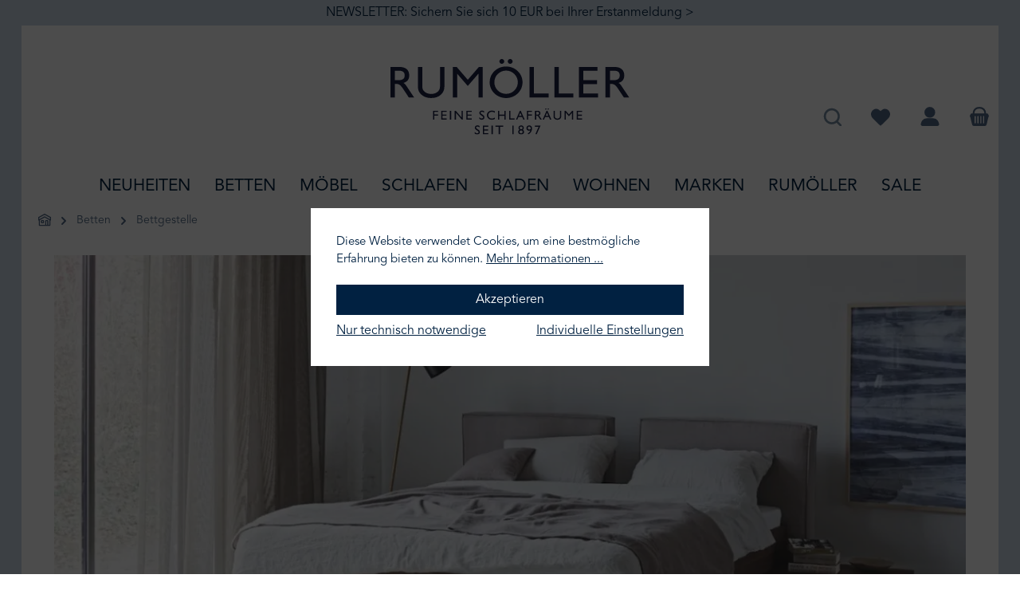

--- FILE ---
content_type: text/html; charset=UTF-8
request_url: https://www.rumoeller.de/betten/bettgestelle/
body_size: 53155
content:


<!DOCTYPE html>

<html lang="de-DE"
      itemscope="itemscope"
      itemtype="https://schema.org/WebPage">

    
                            
    <head>
        	
        		                            <meta charset="utf-8">
            
                            <meta name="viewport"
                      content="width=device-width, initial-scale=1, shrink-to-fit=no">
            
                                <meta name="author"
                      content="">
                <meta name="robots"
                      content="index,follow">
                <meta name="revisit-after"
                      content="15 days">
                <meta name="keywords"
                      content="">
                <meta name="description"
                      content="Sie suchen Bettgestelle in Hamburg? Jetzt online kaufen. Für erholsamen Schlaf! ✔ Qualität aus Hamburg ✔ Ausgewählte Materialien ✔ Alle Topmarken">
            
    <link rel="alternate"
          type="application/rss+xml"
          title="Blog Feed"
          href="/blog.rss" />

                    
                        <meta property="og:type" content="website"/>
        
                    <meta property="og:site_name" content="Rumöller"/>
        
                    <meta property="og:url" content="https://www.rumoeller.de/betten/bettgestelle/"/>
        
                                    <meta property="og:title" content="Bettgestelle | RUMÖLLER - Feine Schlafräume"/>
                    
                                    <meta property="og:description" content="Sie suchen Bettgestelle in Hamburg? Jetzt online kaufen. Für erholsamen Schlaf! ✔ Qualität aus Hamburg ✔ Ausgewählte Materialien ✔ Alle Topmarken"/>
                    
                                    <meta property="og:image" content="https://www.rumoeller.de/media/a1/d3/f9/1655273612/logo-rumoeller-v5.svg?ts=1655273612"/>
                    
                    <meta name="twitter:card" content="summary"/>
        
                    <meta name="twitter:site" content="Rumöller"/>
        
                                    <meta property="twitter:title" content="Bettgestelle | RUMÖLLER - Feine Schlafräume"/>
                    
                                    <meta property="twitter:description" content="Sie suchen Bettgestelle in Hamburg? Jetzt online kaufen. Für erholsamen Schlaf! ✔ Qualität aus Hamburg ✔ Ausgewählte Materialien ✔ Alle Topmarken"/>
                    
                                    <meta property="twitter:image" content="https://www.rumoeller.de/media/a1/d3/f9/1655273612/logo-rumoeller-v5.svg?ts=1655273612"/>
                        
                                <meta itemprop="copyrightHolder"
                      content="Rumöller">
                <meta itemprop="copyrightYear"
                      content="">
                <meta itemprop="isFamilyFriendly"
                      content="false">
                <meta itemprop="image"
                      content="https://www.rumoeller.de/media/a1/d3/f9/1655273612/logo-rumoeller-v5.svg?ts=1655273612">
            
    
                                            <meta name="theme-color"
                      content="#ffffff">
                            
                                                

	




    
        
<link rel="preload" as="font" crossorigin="anonymous" href="https://www.rumoeller.de/bundles/tcinncustomizing/font/AvenirLTPro-Roman/font.woff2" />
<link rel="preload" as="font" crossorigin="anonymous" href="https://www.rumoeller.de/bundles/tcinncustomizing/font/AvenirLTPro-Book/font.woff2" />
<link rel="preload" as="font" crossorigin="anonymous" href="https://www.rumoeller.de/bundles/tcinncustomizing/font/FreightTextProBook-Regular/font.woff2" />


                
                    <script type="application/ld+json">
            [{"@context":"https:\/\/schema.org","@type":"BreadcrumbList","itemListElement":[{"@type":"ListItem","position":1,"name":"Betten","item":"https:\/\/www.rumoeller.de\/betten\/"},{"@type":"ListItem","position":2,"name":"Bettgestelle","item":"https:\/\/www.rumoeller.de\/betten\/bettgestelle\/"}]},{"@context":"https:\/\/schema.org","@type":"Organization","logo":"https:\/\/www.rumoeller.de\/media\/ee\/ab\/7d\/1614865800\/rumoeller-betten-logo.jpg?ts=1699772088","url":"https:\/\/www.rumoeller.de"},{"@context":"https:\/\/schema.org","@type":"LocalBusiness","name":"Rum\u00f6ller","url":"https:\/\/www.rumoeller.de\/standorte\/","telephone":"040 860913","address":{"@type":"PostalAddress","streetAddress":"Elbchaussee 582","addressLocality":"Hamburg","postalCode":"22587","addressCountry":"DE"},"openingHoursSpecification":[{"@type":"OpeningHoursSpecification","dayOfWeek":["Tuesday","Wednesday","Thursday","Friday"],"opens":"10:00","closes":"18:30"},{"@type":"OpeningHoursSpecification","dayOfWeek":["Saturday"],"opens":"10:00","closes":"14:00"}],"priceRange":"\u20ac\u20ac\u20ac","image":"https:\/\/www.rumoeller.de"}]
        </script>
            


    
	
	
		
		<!-- Copyright (c) 2000-2020 etracker GmbH. All rights reserved. -->
		<!-- This material may not be reproduced, displayed, modified or distributed -->
		<!-- without the express prior written permission of the copyright holder. -->
		<!-- etracker tracklet 5.0 -->
		<script type="text/javascript" charset="UTF-8">
			            	var et_pagename = "Bettgestelle | RUMÖLLER - Feine Schlafräume";
            
			_etr = {
                debugMode: false            }

			
					</script>

		<script id="_etLoader" type="text/javascript" charset="UTF-8"
				data-plugin-version="Shopware6_1.5.0"
				
				data-block-cookies="true"
				data-secure-code="1BEWME"
				src="//code.etracker.com/code/e.js" async>

		</script>

		<script>
            window.addEventListener('load', function () {
                window.$etracker = etCommerce;
            });
		</script>

		
	
	
    <script>
        function etrackerWishlistRemove(productId) {
            const hiddenInput = document.getElementById('etracker-wishlist-product-' + productId);
            if (hiddenInput && hiddenInput.value) {
                const productInfo = JSON.parse(hiddenInput.value) || false
                etCommerce.sendEvent('removeFromWatchlist', productInfo, 1);
            }
        }
    </script>


                                <link rel="shortcut icon"
                  href="https://www.rumoeller.de/media/4a/ff/23/1603183788/Favicon.png?ts=1606210064">
        
    
                                <link rel="apple-touch-icon"
                  href="https://www.rumoeller.de/media/29/44/cd/1718212563/rumoeller_favicon.png?ts=1718212563">
                    
        <link rel="canonical" href="https://www.rumoeller.de/betten/bettgestelle/" />
                                <title itemprop="name">Bettgestelle | RUMÖLLER - Feine Schlafräume</title>
        
    
                    		                                                                <link rel="stylesheet"
                      href="https://www.rumoeller.de/theme/718016125291b59cbe40510a4ac4d485/css/all.css?1768479922">
                                    

	





        
        
    
            <!-- Custom css code -->
    <style>html body {background-image: none;}
.search-suggest-container {display: none;}</style>
    

    
    
    
            <script type="application/javascript">window.moorlAnimationZIndex = "9000";</script>
    
            <style>
            :root {
                --moorl-advanced-search-width: 600px;
            }
        </style>
    

    <script type="text/javascript">
                window.COOKIE_ACCEPT_RELOAD = 0;
            </script>


                                                                                                                                                                                                                                                                                                                                                                                                                                                                                                                                                                                                                                                                                                                                                                                                                                                                                                                                                    
                    
    <script>
        window.features = {"V6_5_0_0":true,"v6.5.0.0":true,"V6_6_0_0":true,"v6.6.0.0":true,"V6_7_0_0":false,"v6.7.0.0":false,"ADDRESS_SELECTION_REWORK":false,"address.selection.rework":false,"DISABLE_VUE_COMPAT":false,"disable.vue.compat":false,"ACCESSIBILITY_TWEAKS":false,"accessibility.tweaks":false,"ADMIN_VITE":false,"admin.vite":false,"TELEMETRY_METRICS":false,"telemetry.metrics":false,"PERFORMANCE_TWEAKS":false,"performance.tweaks":false,"CACHE_REWORK":false,"cache.rework":false,"SSO":false,"sso":false,"RULE_BUILDER":true,"rule.builder":true,"FLOW_BUILDER":true,"flow.builder":true,"RETURNS_MANAGEMENT":true,"returns.management":true,"TEXT_GENERATOR":true,"text.generator":true,"CHECKOUT_SWEETENER":true,"checkout.sweetener":true,"IMAGE_CLASSIFICATION":true,"image.classification":true,"PROPERTY_EXTRACTOR":true,"property.extractor":true,"REVIEW_SUMMARY":true,"review.summary":true,"REVIEW_TRANSLATOR":true,"review.translator":true,"CONTENT_GENERATOR":true,"content.generator":true,"EXPORT_ASSISTANT":true,"export.assistant":true,"CAPTCHA":true,"captcha":true,"NATURAL_LANGUAGE_SEARCH":true,"natural.language.search":true,"IMAGE_UPLOAD_SEARCH":true,"image.upload.search":true,"SPATIAL_CMS_ELEMENT":true,"spatial.cms.element":true,"TEXT_TO_IMAGE_GENERATION":true,"text.to.image.generation":true,"SPATIAL_SCENE_EDITOR":false,"spatial.scene.editor":false};
    </script>
        
                                                  
            <script>
            window.dataLayer = window.dataLayer || [];
            function gtag() { dataLayer.push(arguments); }

            (() => {
                const analyticsStorageEnabled = document.cookie.split(';').some((item) => item.trim().includes('google-analytics-enabled=1'));
                const adsEnabled = document.cookie.split(';').some((item) => item.trim().includes('google-ads-enabled=1'));

                // Always set a default consent for consent mode v2
                gtag('consent', 'default', {
                    'ad_user_data': adsEnabled ? 'granted' : 'denied',
                    'ad_storage': adsEnabled ? 'granted' : 'denied',
                    'ad_personalization': adsEnabled ? 'granted' : 'denied',
                    'analytics_storage': analyticsStorageEnabled ? 'granted' : 'denied'
                });
            })();
        </script>
    

          <script>
      if (window.DooFinderScriptLoaded != true) {
        window.DooFinderScriptLoaded = true;

        let styleLink = document.createElement("link");
        styleLink.href = "https://www.rumoeller.de/bundles/doofinder/css/doofinder.css?1765528887";
        styleLink.rel = "stylesheet";
        document.head.appendChild(styleLink);

        let script = document.createElement("script");
        script.src = "https://eu1-config.doofinder.com/2.x/8c218562-fd79-4937-bb71-e04abb6d4a7f.js";
        script.async = true;
        document.head.appendChild(script);

        let addToCartScript = document.createElement("script");
        addToCartScript.innerHTML = `
            class DoofinderAddToCartError extends Error {
    constructor(reason, status = "") {
      const message = "Error adding an item to the cart. Reason: " + reason + ". Status code: " + status;
      super(message);
      this.name = "DoofinderAddToCartError";
    }
  }

  document.addEventListener('doofinder.cart.add', async function(event) {
    const product = event.detail;
    const statusPromise = product.statusPromise;
    let isGroupLeader = product.grouping_id && product.grouping_id === product.item_id && product.group_leader;
    if(product.modifiable || isGroupLeader){
      //It's a configurable product, redirect to the product page to let the user configure the product
      statusPromise.reject(new DoofinderAddToCartError("It's a configurable product", 200));
      location.href = product.link;
      return;
    }

    const csrfTokenInput = document.querySelector('.product-info input[name="_csrf_token"]');

    let formData = new FormData();
    let productId = product.shopware_id;

    if (null !== csrfTokenInput && '' !== csrfTokenInput.value) {
      formData.append('_csrf_token', csrfTokenInput.value);
    }

    formData.append('redirectTo', 'frontend.cart.offcanvas');
    formData.append('lineItems[id][id]', productId);
    formData.append('lineItems[id][type]', 'product');
    formData.append('lineItems[id][referencedId]', productId);
    formData.append('lineItems[id][quantity]', 1);
    formData.append('lineItems[id][stackable]', 1);
    formData.append('lineItems[id][removable]', 1);

    let addItemUrl = '/checkout/line-item/add';

    instances = window.PluginManager.getPluginInstances("OffCanvasCart")
    if (instances.length > 0 && instances.some(i => typeof i.openOffCanvas === 'function')) {
      instances.forEach(i => typeof i.openOffCanvas === 'function' && i.openOffCanvas(addItemUrl, formData, () => {
        statusPromise.resolve("The item has been successfully added to the cart.");
      }))
    } else {
      let accessKey = 'SWSCI9HED0W2JDMTNM1O8H7VEQ';

      let headers = {
        'Accept': 'application/json',
        'Content-Type': 'application/json',
        'sw-access-key': accessKey,
      };
      let contextResult = await fetch("/store-api/context",
        {
          method: "GET",
          headers: headers
        }
      ).catch(error =>
        statusPromise.reject(new DoofinderAddToCartError("Couldn't fetch context", 200))
      );
      let context = await contextResult.json();
      let token = context.token;

      headers = {
        'sw-access-key': accessKey,
        'sw-context-token': token
      };
      let cartResult = await fetch(addItemUrl,
        {
          method: "POST",
          headers: headers,
          body: formData
        }
      ).catch(error =>
        statusPromise.reject(new DoofinderAddToCartError("Couldn't add line item to cart", 200))
      );
      let cart = await cartResult.json();
      statusPromise.resolve("The item has been successfully added to the cart.");
    }
  });


        `;
        document.head.appendChild(addToCartScript);

        let currency = 'EUR';
        (function(w, k) {w[k] = window[k] || function () { (window[k].q = window[k].q || []).push(arguments) }})(window, "doofinderApp");
        if (currency !== '') {
          doofinderApp("config", "currency", currency);
        }
      }
    </script>
          
<img height="1" width="1" style="display:none" src="https://www.facebook.com/tr?id=328031102623980&ev=PageView&noscript=1"/>


    
                    

                        <script                     type="text/javascript">
                window.ga4CustomUrl = '';
            </script>
            
                                                                                        
    
                                                                                                <script                         type="text/javascript">
                    window.googleAnalyticsEnabled = false;
                    window.googleAdsEnabled = false;
                    window.ga4Enabled = false;
                    window.googleTagEnabled = false;

                    window.metaAdsEnabled = false;
                    window.microsoftAdsEnabled = false;
                    window.pinterestAdsEnabled = false;
                    window.tiktokAdsEnabled = false;


                                        window.ga4CookieConfig = 'standardCookies';
                    

                                        window.generateLeadValue = '1';
                                        window.ga4Currency = 'EUR';

                </script>
                                                            <script                             type="text/javascript">
                        window.ga4TagId = 'GTM-WCSNMX6';
                        window.dataLayer = window.dataLayer || [];
                        window.googleTagEnabled = true;
                        window.ga4Enabled = true;
                        window.ga4controllerName = 'navigation';
                        window.ga4controllerAction = 'index';
                        window.ga4activeNavigationId = '92a985ab75be44febb673a85fdd46c1d';
                        window.ga4activeNavigationName = 'Bettgestelle';
                        window.ga4affiliation = 'Rumöller';
                        window.ga4salesChannelName = 'Rumöller';
                        window.ga4salesChannelId = '97eb045c839f4568aafcff6395ebae67';
                        if (localStorage.getItem("ga4UserId")) window.ga4UserId = localStorage.getItem("ga4UserId");
                        if (localStorage.getItem("ga4CustomerLifetimeValue")) window.ga4CustomerLifetimeValue = localStorage.getItem("ga4CustomerLifetimeValue");
                        if (localStorage.getItem("ga4CustomerOrderCount")) window.ga4CustomerOrderCount = localStorage.getItem("ga4CustomerOrderCount");

                                                window.ga4upCoupon = false;
                                                                        window.ga4gpCoupon = false;
                                                                        window.customTagManager = false;
                                                                        window.ga4AdvancedConsentMode = false;
                                                                        window.ga4ActiveConsentMode = true;
                                                                        window.metaAdsEnabled = true;
                        
                                                window.microsoftAdsEnabled = true;

                        
                                                window.pinterestAdsEnabled = true;
                        
                                                window.tiktokAdsEnabled = true;
                                            </script>
                                                                                            <script                             type="text/javascript">
                        window.googleAnalyticsEnabled = true;
                    </script>
                                    
                                    <script                         type="text/javascript">
                    window.googleAdsEnabled = true;
                                        window.conversionConfiguration = 'brutto';
                                    </script>

                    
        
            <script                     type="text/javascript">
                            window.ga4Guest = false;
                        </script>

                            <script                         type="text/javascript">
                    window.ga4UserLoggedIn = false;
                    if (localStorage.getItem("loginSent")) localStorage.removeItem("loginSent");
                    if (localStorage.getItem("signUpSent")) localStorage.removeItem("signUpSent");
                </script>
            
            
                        
                
                        <script                     type="text/javascript">
                window.ga4Product = {};
            </script>
                
                                    
                                
                                                    
                                                                        
                
                                                                                                
                                                    
                                                    
                                    <script                             type="text/javascript">
                        window.ga4Product['49b54933dcf34dc2b7209b84c9cbb55a'] = {
                            item_id: '000008915402',
                            item_name: '[more] MÖBEL - Bett &quot;B15&quot;',
                            item_variant: 'Größe Betten und Matratzen 140/200 ',
                            item_brand: '[more] Möbel',
                            currency: 'EUR',
                            price: '5572',
                            extra: {
                                minPurchase: '1',
                                shopware_id: '49b54933dcf34dc2b7209b84c9cbb55a',
                                realPrice: '5572',
                                item_startPrice: '5572',
                                item_hasGraduatedPrice: '',
                                taxRate: '19',
                                cheapest: '5572',
                                parentId: '7023d7676aae4a4db93280a1198fc230'
                            }
                        };
                                                    window.ga4Product['49b54933dcf34dc2b7209b84c9cbb55a']['item_list_id'] = '92a985ab75be44febb673a85fdd46c1d';
                                                        window.ga4Product['49b54933dcf34dc2b7209b84c9cbb55a']['item_list_name'] = 'Bettgestelle';
                                                                                                                                                                                                         window.ga4Product['49b54933dcf34dc2b7209b84c9cbb55a']['item_category'] = '   Rumöller - Feine Schlafräume';
                                                                                                                                                                window.ga4Product['49b54933dcf34dc2b7209b84c9cbb55a']['item_category2'] = 'Betten';
                                                                                                                                                                window.ga4Product['49b54933dcf34dc2b7209b84c9cbb55a']['item_category3'] = 'Bettgestelle';
                                                                                                                                                                window.ga4Product['49b54933dcf34dc2b7209b84c9cbb55a']['item_category4'] = 'Massivholzbetten';
                                                                                                                                        </script>
                                            
                                
                                                    
                                                                        
                
                                                                                                
                                                    
                                                    
                                    <script                             type="text/javascript">
                        window.ga4Product['5c89b84e53c3464fbb0e8dab3f257810'] = {
                            item_id: '000008915505',
                            item_name: '[more] MÖBEL - Bett &quot;Blow&quot;',
                            item_variant: 'Größe Betten und Matratzen 200/200 ',
                            item_brand: '[more] Möbel',
                            currency: 'EUR',
                            price: '5883',
                            extra: {
                                minPurchase: '1',
                                shopware_id: '5c89b84e53c3464fbb0e8dab3f257810',
                                realPrice: '5883',
                                item_startPrice: '5883',
                                item_hasGraduatedPrice: '',
                                taxRate: '19',
                                cheapest: '5883',
                                parentId: '91765b1c914e4c0f97baa448c0a2cf31'
                            }
                        };
                                                    window.ga4Product['5c89b84e53c3464fbb0e8dab3f257810']['item_list_id'] = '92a985ab75be44febb673a85fdd46c1d';
                                                        window.ga4Product['5c89b84e53c3464fbb0e8dab3f257810']['item_list_name'] = 'Bettgestelle';
                                                                                                                                                                                                         window.ga4Product['5c89b84e53c3464fbb0e8dab3f257810']['item_category'] = '   Rumöller - Feine Schlafräume';
                                                                                                                                                                window.ga4Product['5c89b84e53c3464fbb0e8dab3f257810']['item_category2'] = 'Betten';
                                                                                                                                                                window.ga4Product['5c89b84e53c3464fbb0e8dab3f257810']['item_category3'] = 'Bettgestelle';
                                                                                                                                                                window.ga4Product['5c89b84e53c3464fbb0e8dab3f257810']['item_category4'] = 'Massivholzbetten';
                                                                                                                                        </script>
                                            
                                
                                                    
                                                                        
                
                                                                                                
                                                    
                                                    
                                    <script                             type="text/javascript">
                        window.ga4Product['91b3bddeb99647069851a8381e581491'] = {
                            item_id: 'SW10984.2',
                            item_name: '[more] MÖBEL - Bett &quot;Blow&quot; - Ausstellungsbett',
                            item_variant: 'Größe Betten und Matratzen 140/200 ',
                            item_brand: '[more] Möbel',
                            currency: 'EUR',
                            price: '3990',
                            extra: {
                                minPurchase: '1',
                                shopware_id: '91b3bddeb99647069851a8381e581491',
                                realPrice: '6005',
                                item_startPrice: '3990',
                                item_hasGraduatedPrice: '',
                                taxRate: '19',
                                cheapest: '3990',
                                parentId: 'e3bb475443604ed3bcc48de5b3d4dbb3'
                            }
                        };
                                                    window.ga4Product['91b3bddeb99647069851a8381e581491']['item_list_id'] = '92a985ab75be44febb673a85fdd46c1d';
                                                        window.ga4Product['91b3bddeb99647069851a8381e581491']['item_list_name'] = 'Bettgestelle';
                                                                                                                                                                                                         window.ga4Product['91b3bddeb99647069851a8381e581491']['item_category'] = '   Rumöller - Feine Schlafräume';
                                                                                                                                                                window.ga4Product['91b3bddeb99647069851a8381e581491']['item_category2'] = 'Sale';
                                                                                                                                                                window.ga4Product['91b3bddeb99647069851a8381e581491']['item_category3'] = 'Ausstellungsstücke';
                                                                                                                                        </script>
                                            
                                
                                                    
                                                                        
                
                                                                                                
                                                    
                                                    
                                    <script                             type="text/javascript">
                        window.ga4Product['6913808c9666436b8911cb8765b7fd24'] = {
                            item_id: '000008915203',
                            item_name: '[more] MÖBEL - Bett &quot;Nova&quot;',
                            item_variant: 'Größe Betten und Matratzen 160/200 ',
                            item_brand: '[more] Möbel',
                            currency: 'EUR',
                            price: '3329',
                            extra: {
                                minPurchase: '1',
                                shopware_id: '6913808c9666436b8911cb8765b7fd24',
                                realPrice: '3329',
                                item_startPrice: '3329',
                                item_hasGraduatedPrice: '',
                                taxRate: '19',
                                cheapest: '3329',
                                parentId: '026add80aee8433f94c772836a26180a'
                            }
                        };
                                                    window.ga4Product['6913808c9666436b8911cb8765b7fd24']['item_list_id'] = '92a985ab75be44febb673a85fdd46c1d';
                                                        window.ga4Product['6913808c9666436b8911cb8765b7fd24']['item_list_name'] = 'Bettgestelle';
                                                                                                                                                                                                         window.ga4Product['6913808c9666436b8911cb8765b7fd24']['item_category'] = '   Rumöller - Feine Schlafräume';
                                                                                                                                                                window.ga4Product['6913808c9666436b8911cb8765b7fd24']['item_category2'] = 'Betten';
                                                                                                                                                                window.ga4Product['6913808c9666436b8911cb8765b7fd24']['item_category3'] = 'Bettgestelle';
                                                                                                                                        </script>
                                            
                                
                                                    
                                                                        
                
                                                                                                
                                                    
                                                    
                                    <script                             type="text/javascript">
                        window.ga4Product['2fb092f8c1ff4532a2c2421b7902b918'] = {
                            item_id: '000008915305',
                            item_name: '[more] MÖBEL - Massivholzbett &quot;Sova&quot; | RUMÖLLER',
                            item_variant: 'Größe Betten und Matratzen 200/200 ',
                            item_brand: '[more] Möbel',
                            currency: 'EUR',
                            price: '6487',
                            extra: {
                                minPurchase: '1',
                                shopware_id: '2fb092f8c1ff4532a2c2421b7902b918',
                                realPrice: '6487',
                                item_startPrice: '6487',
                                item_hasGraduatedPrice: '',
                                taxRate: '19',
                                cheapest: '6487',
                                parentId: 'db4a7075ef7942e7b3faac2dbf3cbe2b'
                            }
                        };
                                                    window.ga4Product['2fb092f8c1ff4532a2c2421b7902b918']['item_list_id'] = '92a985ab75be44febb673a85fdd46c1d';
                                                        window.ga4Product['2fb092f8c1ff4532a2c2421b7902b918']['item_list_name'] = 'Bettgestelle';
                                                                                                                                                                                                         window.ga4Product['2fb092f8c1ff4532a2c2421b7902b918']['item_category'] = '   Rumöller - Feine Schlafräume';
                                                                                                                                                                window.ga4Product['2fb092f8c1ff4532a2c2421b7902b918']['item_category2'] = 'Betten';
                                                                                                                                                                window.ga4Product['2fb092f8c1ff4532a2c2421b7902b918']['item_category3'] = 'Bettgestelle';
                                                                                                                                                                window.ga4Product['2fb092f8c1ff4532a2c2421b7902b918']['item_category4'] = 'Massivholzbetten';
                                                                                                                                        </script>
                                            
                                
                                                    
                                                                        
                
                                                                                                
                                                    
                                                    
                                    <script                             type="text/javascript">
                        window.ga4Product['4cc76f8405644a73bceb5dce4d8435e1'] = {
                            item_id: '000009204001',
                            item_name: 'CHRISTINE KRÖNCKE - Polsterbett &quot;Chiara&quot;',
                            item_variant: 'Größe Betten und Matratzen 120/200 ',
                            item_brand: 'Christine Kröncke',
                            currency: 'EUR',
                            price: '2412',
                            extra: {
                                minPurchase: '1',
                                shopware_id: '4cc76f8405644a73bceb5dce4d8435e1',
                                realPrice: '2412',
                                item_startPrice: '2412',
                                item_hasGraduatedPrice: '',
                                taxRate: '19',
                                cheapest: '2412',
                                parentId: '2fa112647e024cd8a076c47f53618b0f'
                            }
                        };
                                                    window.ga4Product['4cc76f8405644a73bceb5dce4d8435e1']['item_list_id'] = '92a985ab75be44febb673a85fdd46c1d';
                                                        window.ga4Product['4cc76f8405644a73bceb5dce4d8435e1']['item_list_name'] = 'Bettgestelle';
                                                                                                                                                                                                         window.ga4Product['4cc76f8405644a73bceb5dce4d8435e1']['item_category'] = '   Rumöller - Feine Schlafräume';
                                                                                                                                                                window.ga4Product['4cc76f8405644a73bceb5dce4d8435e1']['item_category2'] = 'Betten';
                                                                                                                                                                window.ga4Product['4cc76f8405644a73bceb5dce4d8435e1']['item_category3'] = 'Bettgestelle';
                                                                                                                                                                window.ga4Product['4cc76f8405644a73bceb5dce4d8435e1']['item_category4'] = 'Polsterbetten und Lederbetten';
                                                                                                                                        </script>
                                            
                                
                                                    
                                                                        
                
                                                                                                
                                                    
                                                    
                                    <script                             type="text/javascript">
                        window.ga4Product['9062c7746a294d75927faa9c659a2fdb'] = {
                            item_id: '000009203903',
                            item_name: 'CHRISTINE KRÖNCKE - Polsterbett &quot;Lalune&quot;',
                            item_variant: 'Größe Betten und Matratzen 160/200 ',
                            item_brand: 'Christine Kröncke',
                            currency: 'EUR',
                            price: '3456',
                            extra: {
                                minPurchase: '1',
                                shopware_id: '9062c7746a294d75927faa9c659a2fdb',
                                realPrice: '3456',
                                item_startPrice: '3456',
                                item_hasGraduatedPrice: '',
                                taxRate: '19',
                                cheapest: '3456',
                                parentId: '4c834a0224924a8ebe81061fdcd61c23'
                            }
                        };
                                                    window.ga4Product['9062c7746a294d75927faa9c659a2fdb']['item_list_id'] = '92a985ab75be44febb673a85fdd46c1d';
                                                        window.ga4Product['9062c7746a294d75927faa9c659a2fdb']['item_list_name'] = 'Bettgestelle';
                                                                                                                                                                                                         window.ga4Product['9062c7746a294d75927faa9c659a2fdb']['item_category'] = '   Rumöller - Feine Schlafräume';
                                                                                                                                                                window.ga4Product['9062c7746a294d75927faa9c659a2fdb']['item_category2'] = 'Betten';
                                                                                                                                                                window.ga4Product['9062c7746a294d75927faa9c659a2fdb']['item_category3'] = 'Bettgestelle';
                                                                                                                                                                window.ga4Product['9062c7746a294d75927faa9c659a2fdb']['item_category4'] = 'Polsterbetten und Lederbetten';
                                                                                                                                        </script>
                                            
                                
                                                    
                                                                        
                
                                                                                                
                                                    
                                                    
                                    <script                             type="text/javascript">
                        window.ga4Product['3850cd7dbd664835b31ba30b863808cd'] = {
                            item_id: '000009204103',
                            item_name: 'CHRISTINE KRÖNCKE - Polsterbett &quot;Plaisier&quot; ',
                            item_variant: 'Größe Betten und Matratzen 160/200 ',
                            item_brand: 'Christine Kröncke',
                            currency: 'EUR',
                            price: '2873',
                            extra: {
                                minPurchase: '1',
                                shopware_id: '3850cd7dbd664835b31ba30b863808cd',
                                realPrice: '2873',
                                item_startPrice: '2873',
                                item_hasGraduatedPrice: '',
                                taxRate: '19',
                                cheapest: '2873',
                                parentId: '62bfd12d2a264423b5edb2b735839346'
                            }
                        };
                                                    window.ga4Product['3850cd7dbd664835b31ba30b863808cd']['item_list_id'] = '92a985ab75be44febb673a85fdd46c1d';
                                                        window.ga4Product['3850cd7dbd664835b31ba30b863808cd']['item_list_name'] = 'Bettgestelle';
                                                                                                                                                                                                         window.ga4Product['3850cd7dbd664835b31ba30b863808cd']['item_category'] = '   Rumöller - Feine Schlafräume';
                                                                                                                                                                window.ga4Product['3850cd7dbd664835b31ba30b863808cd']['item_category2'] = 'Betten';
                                                                                                                                                                window.ga4Product['3850cd7dbd664835b31ba30b863808cd']['item_category3'] = 'Bettgestelle';
                                                                                                                                                                window.ga4Product['3850cd7dbd664835b31ba30b863808cd']['item_category4'] = 'Polsterbetten und Lederbetten';
                                                                                                                                        </script>
                                            
                                
                                                    
                                                                        
                
                                                                                                
                                                    
                                                    
                                    <script                             type="text/javascript">
                        window.ga4Product['013aacc78cf949dd9e1fddac2b42b86c'] = {
                            item_id: 'SW10371.5',
                            item_name: 'WHITEBEDS - Holzbett &quot;Rear&quot; - Basic',
                            item_variant: 'Größe Betten und Matratzen 140/200 ',
                            item_brand: 'whitebeds',
                            currency: 'EUR',
                            price: '4588',
                            extra: {
                                minPurchase: '1',
                                shopware_id: '013aacc78cf949dd9e1fddac2b42b86c',
                                realPrice: '4588',
                                item_startPrice: '4588',
                                item_hasGraduatedPrice: '',
                                taxRate: '19',
                                cheapest: '4588',
                                parentId: '756101a869e4488b964203e2eb24ca6e'
                            }
                        };
                                                    window.ga4Product['013aacc78cf949dd9e1fddac2b42b86c']['item_list_id'] = '92a985ab75be44febb673a85fdd46c1d';
                                                        window.ga4Product['013aacc78cf949dd9e1fddac2b42b86c']['item_list_name'] = 'Bettgestelle';
                                                                                                                                                                                                         window.ga4Product['013aacc78cf949dd9e1fddac2b42b86c']['item_category'] = '   Rumöller - Feine Schlafräume';
                                                                                                                                                                window.ga4Product['013aacc78cf949dd9e1fddac2b42b86c']['item_category2'] = 'Betten';
                                                                                                                                                                window.ga4Product['013aacc78cf949dd9e1fddac2b42b86c']['item_category3'] = 'Bettgestelle';
                                                                                                                                                                window.ga4Product['013aacc78cf949dd9e1fddac2b42b86c']['item_category4'] = 'Massivholzbetten';
                                                                                                                                        </script>
                                            
                                
                                                    
                                                                        
                
                                                                                                
                                                    
                                                    
                                    <script                             type="text/javascript">
                        window.ga4Product['40598d07f07441abad368081c1168d76'] = {
                            item_id: '000009194604',
                            item_name: 'WHITEBEDS - Holzbett &quot;Rear&quot; - Eiche',
                            item_variant: 'Größe Betten und Matratzen 160/200 ',
                            item_brand: 'whitebeds',
                            currency: 'EUR',
                            price: '6182',
                            extra: {
                                minPurchase: '1',
                                shopware_id: '40598d07f07441abad368081c1168d76',
                                realPrice: '6182',
                                item_startPrice: '6182',
                                item_hasGraduatedPrice: '',
                                taxRate: '19',
                                cheapest: '6182',
                                parentId: '4416a8fcbc1a4be7b8b24b655e0ea37f'
                            }
                        };
                                                    window.ga4Product['40598d07f07441abad368081c1168d76']['item_list_id'] = '92a985ab75be44febb673a85fdd46c1d';
                                                        window.ga4Product['40598d07f07441abad368081c1168d76']['item_list_name'] = 'Bettgestelle';
                                                                                                                                                                                                         window.ga4Product['40598d07f07441abad368081c1168d76']['item_category'] = '   Rumöller - Feine Schlafräume';
                                                                                                                                                                window.ga4Product['40598d07f07441abad368081c1168d76']['item_category2'] = 'Betten';
                                                                                                                                                                window.ga4Product['40598d07f07441abad368081c1168d76']['item_category3'] = 'Bettgestelle';
                                                                                                                                                                window.ga4Product['40598d07f07441abad368081c1168d76']['item_category4'] = 'Massivholzbetten';
                                                                                                                                        </script>
                                            
                                
                                                    
                                                                        
                
                                                                                                
                                                    
                                                    
                                    <script                             type="text/javascript">
                        window.ga4Product['460604eeef92404a9f7ab3513af38880'] = {
                            item_id: 'SW10374.6',
                            item_name: 'WHITEBEDS - Holzbett &quot;Rear&quot; - Nussbaum',
                            item_variant: 'Größe Betten und Matratzen 140/200 ',
                            item_brand: 'whitebeds',
                            currency: 'EUR',
                            price: '5763',
                            extra: {
                                minPurchase: '1',
                                shopware_id: '460604eeef92404a9f7ab3513af38880',
                                realPrice: '5763',
                                item_startPrice: '5763',
                                item_hasGraduatedPrice: '',
                                taxRate: '19',
                                cheapest: '5763',
                                parentId: 'c9a2d2c5ea5346b0a94a5fac1feafd20'
                            }
                        };
                                                    window.ga4Product['460604eeef92404a9f7ab3513af38880']['item_list_id'] = '92a985ab75be44febb673a85fdd46c1d';
                                                        window.ga4Product['460604eeef92404a9f7ab3513af38880']['item_list_name'] = 'Bettgestelle';
                                                                                                                                                                                                         window.ga4Product['460604eeef92404a9f7ab3513af38880']['item_category'] = '   Rumöller - Feine Schlafräume';
                                                                                                                                                                window.ga4Product['460604eeef92404a9f7ab3513af38880']['item_category2'] = 'Betten';
                                                                                                                                                                window.ga4Product['460604eeef92404a9f7ab3513af38880']['item_category3'] = 'Bettgestelle';
                                                                                                                                                                window.ga4Product['460604eeef92404a9f7ab3513af38880']['item_category4'] = 'Massivholzbetten';
                                                                                                                                        </script>
                                            
                                
                                                    
                                                                        
                
                                                                                                
                                                    
                                                    
                                    <script                             type="text/javascript">
                        window.ga4Product['0b33d695fa344e02a1c7a37935627ec1'] = {
                            item_id: 'SW10375.6',
                            item_name: 'WHITEBEDS - Holzbett &quot;Supra&quot; - Nussbaum',
                            item_variant: 'Größe Betten und Matratzen 200/200 ',
                            item_brand: 'whitebeds',
                            currency: 'EUR',
                            price: '6786',
                            extra: {
                                minPurchase: '1',
                                shopware_id: '0b33d695fa344e02a1c7a37935627ec1',
                                realPrice: '6786',
                                item_startPrice: '6786',
                                item_hasGraduatedPrice: '',
                                taxRate: '19',
                                cheapest: '6786',
                                parentId: '21cd5bf89ed640dd8e0d9ccf0937355f'
                            }
                        };
                                                    window.ga4Product['0b33d695fa344e02a1c7a37935627ec1']['item_list_id'] = '92a985ab75be44febb673a85fdd46c1d';
                                                        window.ga4Product['0b33d695fa344e02a1c7a37935627ec1']['item_list_name'] = 'Bettgestelle';
                                                                                                                                                                                                         window.ga4Product['0b33d695fa344e02a1c7a37935627ec1']['item_category'] = '   Rumöller - Feine Schlafräume';
                                                                                                                                                                window.ga4Product['0b33d695fa344e02a1c7a37935627ec1']['item_category2'] = 'Betten';
                                                                                                                                                                window.ga4Product['0b33d695fa344e02a1c7a37935627ec1']['item_category3'] = 'Bettgestelle';
                                                                                                                                                                window.ga4Product['0b33d695fa344e02a1c7a37935627ec1']['item_category4'] = 'Massivholzbetten';
                                                                                                                                        </script>
                                            
                                
                                                    
                                                                        
                
                                                                                                
                                                    
                                                    
                                    <script                             type="text/javascript">
                        window.ga4Product['ed31bd6df1e240a4bd93bc7dbf4b5d00'] = {
                            item_id: 'SW10634.1',
                            item_name: 'WHITEBEDS - Polsterbett &quot;Rear Plus&quot; - Ausstellungsbett',
                            item_variant: 'Größe Betten und Matratzen 200/200 ',
                            item_brand: 'whitebeds',
                            currency: 'EUR',
                            price: '2990',
                            extra: {
                                minPurchase: '1',
                                shopware_id: 'ed31bd6df1e240a4bd93bc7dbf4b5d00',
                                realPrice: '5153',
                                item_startPrice: '2990',
                                item_hasGraduatedPrice: '',
                                taxRate: '19',
                                cheapest: '2990',
                                parentId: '9c3e3ee6179d4b819c53ba3b07600cd1'
                            }
                        };
                                                    window.ga4Product['ed31bd6df1e240a4bd93bc7dbf4b5d00']['item_list_id'] = '92a985ab75be44febb673a85fdd46c1d';
                                                        window.ga4Product['ed31bd6df1e240a4bd93bc7dbf4b5d00']['item_list_name'] = 'Bettgestelle';
                                                                                                                                                                                                         window.ga4Product['ed31bd6df1e240a4bd93bc7dbf4b5d00']['item_category'] = '   Rumöller - Feine Schlafräume';
                                                                                                                                                                window.ga4Product['ed31bd6df1e240a4bd93bc7dbf4b5d00']['item_category2'] = 'Sale';
                                                                                                                                                                window.ga4Product['ed31bd6df1e240a4bd93bc7dbf4b5d00']['item_category3'] = 'Ausstellungsstücke';
                                                                                                                                        </script>
                                            
                                
                                                    
                                                                        
                
                                                                                                
                                                    
                                                    
                                    <script                             type="text/javascript">
                        window.ga4Product['1ae343c4095948edb50c41876dc4938c'] = {
                            item_id: 'SW10373.3',
                            item_name: 'WHITEBEDS - Polsterbett &quot;Rear&quot; - Extrahoch',
                            item_variant: 'Größe Betten und Matratzen 100/200 ',
                            item_brand: 'whitebeds',
                            currency: 'EUR',
                            price: '3105',
                            extra: {
                                minPurchase: '1',
                                shopware_id: '1ae343c4095948edb50c41876dc4938c',
                                realPrice: '3105',
                                item_startPrice: '3105',
                                item_hasGraduatedPrice: '',
                                taxRate: '19',
                                cheapest: '3105',
                                parentId: '5a958a6455574bcb98af1bc35d52c01b'
                            }
                        };
                                                    window.ga4Product['1ae343c4095948edb50c41876dc4938c']['item_list_id'] = '92a985ab75be44febb673a85fdd46c1d';
                                                        window.ga4Product['1ae343c4095948edb50c41876dc4938c']['item_list_name'] = 'Bettgestelle';
                                                                                                                                                                                                         window.ga4Product['1ae343c4095948edb50c41876dc4938c']['item_category'] = '   Rumöller - Feine Schlafräume';
                                                                                                                                                                window.ga4Product['1ae343c4095948edb50c41876dc4938c']['item_category2'] = 'Betten';
                                                                                                                                                                window.ga4Product['1ae343c4095948edb50c41876dc4938c']['item_category3'] = 'Bettgestelle';
                                                                                                                                                                window.ga4Product['1ae343c4095948edb50c41876dc4938c']['item_category4'] = 'Massivholzbetten';
                                                                                                                                        </script>
                                            
                                
                                                    
                                                                        
                
                                                                                                
                                                    
                                                    
                                    <script                             type="text/javascript">
                        window.ga4Product['3f863abe0ca64661b20d9ba4cfe7cc75'] = {
                            item_id: 'SW10372.2',
                            item_name: 'WHITEBEDS - Polsterbett &quot;Rear&quot; - Soft',
                            item_variant: 'Größe Betten und Matratzen 140/200 ',
                            item_brand: 'whitebeds',
                            currency: 'EUR',
                            price: '3625',
                            extra: {
                                minPurchase: '1',
                                shopware_id: '3f863abe0ca64661b20d9ba4cfe7cc75',
                                realPrice: '3625',
                                item_startPrice: '3625',
                                item_hasGraduatedPrice: '',
                                taxRate: '19',
                                cheapest: '3625',
                                parentId: '43c9b0645e6d4bd090ba465fee1ca166'
                            }
                        };
                                                    window.ga4Product['3f863abe0ca64661b20d9ba4cfe7cc75']['item_list_id'] = '92a985ab75be44febb673a85fdd46c1d';
                                                        window.ga4Product['3f863abe0ca64661b20d9ba4cfe7cc75']['item_list_name'] = 'Bettgestelle';
                                                                                                                                                                                                         window.ga4Product['3f863abe0ca64661b20d9ba4cfe7cc75']['item_category'] = '   Rumöller - Feine Schlafräume';
                                                                                                                                                                window.ga4Product['3f863abe0ca64661b20d9ba4cfe7cc75']['item_category2'] = 'Betten';
                                                                                                                                                                window.ga4Product['3f863abe0ca64661b20d9ba4cfe7cc75']['item_category3'] = 'Bettgestelle';
                                                                                                                                                                window.ga4Product['3f863abe0ca64661b20d9ba4cfe7cc75']['item_category4'] = 'Polsterbetten und Lederbetten';
                                                                                                                                        </script>
                                        
    
            
                    
    

                                
            

                <script
        type="module"
        src="https://cdn.jsdelivr.net/npm/friendly-challenge@0.9.12/widget.module.min.js"
        defer
    ></script>
    <script nomodule src="https://cdn.jsdelivr.net/npm/friendly-challenge@0.9.12/widget.min.js" defer></script>

    <script>
        window.friendlyCaptchaActive = true;
    </script>
    
                
                                    <script>
                    window.useDefaultCookieConsent = true;
                </script>
                    
                                    <script>
                window.activeNavigationId = '92a985ab75be44febb673a85fdd46c1d';
                window.router = {
                    'frontend.cart.offcanvas': '/checkout/offcanvas',
                    'frontend.cookie.offcanvas': '/cookie/offcanvas',
                    'frontend.checkout.finish.page': '/checkout/finish',
                    'frontend.checkout.info': '/widgets/checkout/info',
                    'frontend.menu.offcanvas': '/widgets/menu/offcanvas',
                    'frontend.cms.page': '/widgets/cms',
                    'frontend.cms.navigation.page': '/widgets/cms/navigation',
                    'frontend.account.addressbook': '/widgets/account/address-book',
                    'frontend.country.country-data': '/country/country-state-data',
                    'frontend.app-system.generate-token': '/app-system/Placeholder/generate-token',
                    };
                window.salesChannelId = '97eb045c839f4568aafcff6395ebae67';
            </script>
        

    
    
                                <script>
                
                window.breakpoints = {"xs":0,"sm":576,"md":768,"lg":992,"xl":1200,"xxl":1400};
            </script>
        
                                    <script>
                    window.customerLoggedInState = 0;

                    window.wishlistEnabled = 1;
                </script>
                    
                			<script src="https://www.rumoeller.de/theme/948d6a22e63a43a2bada732508fbca36/assets/js/jquery-3.5.1.slim.min.js?1768479922"></script>
	
		        

                            <script>
                window.themeAssetsPublicPath = 'https://www.rumoeller.de/theme/948d6a22e63a43a2bada732508fbca36/assets/';
            </script>
        
                        
    <script>
        window.validationMessages = {"required":"Die Eingabe darf nicht leer sein.","email":"Ung\u00fcltige E-Mail-Adresse. Die E-Mail ben\u00f6tigt das Format \"nutzer@beispiel.de\".","confirmation":"Ihre Eingaben sind nicht identisch.","minLength":"Die Eingabe ist zu kurz."};
    </script>
        
                                                        <script>
                        window.themeJsPublicPath = 'https://www.rumoeller.de/theme/718016125291b59cbe40510a4ac4d485/js/';
                    </script>
                                            <script type="text/javascript" src="https://www.rumoeller.de/theme/718016125291b59cbe40510a4ac4d485/js/storefront/storefront.js?1768479922" defer></script>
                                            <script type="text/javascript" src="https://www.rumoeller.de/theme/718016125291b59cbe40510a4ac4d485/js/netzp6-address-validator/netzp6-address-validator.js?1768479922" defer></script>
                                            <script type="text/javascript" src="https://www.rumoeller.de/theme/718016125291b59cbe40510a4ac4d485/js/netzp-blog6/netzp-blog6.js?1768479922" defer></script>
                                            <script type="text/javascript" src="https://www.rumoeller.de/theme/718016125291b59cbe40510a4ac4d485/js/netzp-power-pack6/netzp-power-pack6.js?1768479922" defer></script>
                                            <script type="text/javascript" src="https://www.rumoeller.de/theme/718016125291b59cbe40510a4ac4d485/js/moorl-foundation/moorl-foundation.js?1768479922" defer></script>
                                            <script type="text/javascript" src="https://www.rumoeller.de/theme/718016125291b59cbe40510a4ac4d485/js/moorl-form-builder/moorl-form-builder.js?1768479922" defer></script>
                                            <script type="text/javascript" src="https://www.rumoeller.de/theme/718016125291b59cbe40510a4ac4d485/js/biloba-article-quantity-selector/biloba-article-quantity-selector.js?1768479922" defer></script>
                                            <script type="text/javascript" src="https://www.rumoeller.de/theme/718016125291b59cbe40510a4ac4d485/js/jkweb-shopware-cookie-accept-plugin/jkweb-shopware-cookie-accept-plugin.js?1768479922" defer></script>
                                            <script type="text/javascript" src="https://www.rumoeller.de/theme/718016125291b59cbe40510a4ac4d485/js/acris-filter-c-s/acris-filter-c-s.js?1768479922" defer></script>
                                            <script type="text/javascript" src="https://www.rumoeller.de/theme/718016125291b59cbe40510a4ac4d485/js/payone-payment/payone-payment.js?1768479922" defer></script>
                                            <script type="text/javascript" src="https://www.rumoeller.de/theme/718016125291b59cbe40510a4ac4d485/js/d-i-sco-g-a4/d-i-sco-g-a4.js?1768479922" defer></script>
                                            <script type="text/javascript" src="https://www.rumoeller.de/theme/718016125291b59cbe40510a4ac4d485/js/solid-instagram-elements/solid-instagram-elements.js?1768479922" defer></script>
                                            <script type="text/javascript" src="https://www.rumoeller.de/theme/718016125291b59cbe40510a4ac4d485/js/subscription/subscription.js?1768479922" defer></script>
                                            <script type="text/javascript" src="https://www.rumoeller.de/theme/718016125291b59cbe40510a4ac4d485/js/checkout-sweetener/checkout-sweetener.js?1768479922" defer></script>
                                            <script type="text/javascript" src="https://www.rumoeller.de/theme/718016125291b59cbe40510a4ac4d485/js/text-translator/text-translator.js?1768479922" defer></script>
                                            <script type="text/javascript" src="https://www.rumoeller.de/theme/718016125291b59cbe40510a4ac4d485/js/employee-management/employee-management.js?1768479922" defer></script>
                                            <script type="text/javascript" src="https://www.rumoeller.de/theme/718016125291b59cbe40510a4ac4d485/js/quick-order/quick-order.js?1768479922" defer></script>
                                            <script type="text/javascript" src="https://www.rumoeller.de/theme/718016125291b59cbe40510a4ac4d485/js/advanced-search/advanced-search.js?1768479922" defer></script>
                                            <script type="text/javascript" src="https://www.rumoeller.de/theme/718016125291b59cbe40510a4ac4d485/js/captcha/captcha.js?1768479922" defer></script>
                                            <script type="text/javascript" src="https://www.rumoeller.de/theme/718016125291b59cbe40510a4ac4d485/js/quote-management/quote-management.js?1768479922" defer></script>
                                            <script type="text/javascript" src="https://www.rumoeller.de/theme/718016125291b59cbe40510a4ac4d485/js/a-i-search/a-i-search.js?1768479922" defer></script>
                                            <script type="text/javascript" src="https://www.rumoeller.de/theme/718016125291b59cbe40510a4ac4d485/js/spatial-cms-element/spatial-cms-element.js?1768479922" defer></script>
                                            <script type="text/javascript" src="https://www.rumoeller.de/theme/718016125291b59cbe40510a4ac4d485/js/order-approval/order-approval.js?1768479922" defer></script>
                                            <script type="text/javascript" src="https://www.rumoeller.de/theme/718016125291b59cbe40510a4ac4d485/js/shopping-list/shopping-list.js?1768479922" defer></script>
                                            <script type="text/javascript" src="https://www.rumoeller.de/theme/718016125291b59cbe40510a4ac4d485/js/raw-color-preview6/raw-color-preview6.js?1768479922" defer></script>
                                            <script type="text/javascript" src="https://www.rumoeller.de/theme/718016125291b59cbe40510a4ac4d485/js/cogi-etracker/cogi-etracker.js?1768479922" defer></script>
                                            <script type="text/javascript" src="https://www.rumoeller.de/theme/718016125291b59cbe40510a4ac4d485/js/crsw-clever-reach-official/crsw-clever-reach-official.js?1768479922" defer></script>
                                            <script type="text/javascript" src="https://www.rumoeller.de/theme/718016125291b59cbe40510a4ac4d485/js/neno-marketing-essentials/neno-marketing-essentials.js?1768479922" defer></script>
                                            <script type="text/javascript" src="https://www.rumoeller.de/theme/718016125291b59cbe40510a4ac4d485/js/rune-laenen-two-factor-auth/rune-laenen-two-factor-auth.js?1768479922" defer></script>
                                            <script type="text/javascript" src="https://www.rumoeller.de/theme/718016125291b59cbe40510a4ac4d485/js/prems-step-conversion-checkout/prems-step-conversion-checkout.js?1768479922" defer></script>
                                            <script type="text/javascript" src="https://www.rumoeller.de/theme/718016125291b59cbe40510a4ac4d485/js/doo-finder/doo-finder.js?1768479922" defer></script>
                                            <script type="text/javascript" src="https://www.rumoeller.de/theme/718016125291b59cbe40510a4ac4d485/js/tcinn-theme-ware-living/tcinn-theme-ware-living.js?1768479922" defer></script>
                                                            </head>

                
    
        
                
                        
    
    
    
            
                    
        
                            
            
                                <body class="is-ctl-navigation is-act-index themeware twt-living twt-header-type-4 twt-full-width-boxed twt-is-cms-product-list twt-cms-styling">

            
                
    
    
            <div id="page-top" class="skip-to-content bg-primary-subtle text-primary-emphasis overflow-hidden" tabindex="-1">
            <div class="container skip-to-content-container d-flex justify-content-center visually-hidden-focusable">
                                                                                        <a href="#content-main" class="skip-to-content-link d-inline-flex text-decoration-underline m-1 p-2 fw-bold gap-2">
                                Zum Hauptinhalt springen
                            </a>
                                            
                                                                        <a href="#header-main-search-input" class="skip-to-content-link d-inline-flex text-decoration-underline m-1 p-2 fw-bold gap-2 d-none d-sm-block">
                                Zur Suche springen
                            </a>
                                            
                                                                        <a href="#main-navigation-menu" class="skip-to-content-link d-inline-flex text-decoration-underline m-1 p-2 fw-bold gap-2 d-none d-lg-block">
                                Zur Hauptnavigation springen
                            </a>
                                                                        </div>
        </div>
        
        	
    
						                        
                <noscript class="noscript-main">
                
    <div role="alert"
         aria-live="polite"
                  class="alert alert-info alert-has-icon">
                                                                        
                                                                                                                                                                        
        
        
        
                                    
        <span class="icon icon-info" aria-hidden="true">
                                        <svg xmlns="http://www.w3.org/2000/svg" xmlns:xlink="http://www.w3.org/1999/xlink" width="24" height="24" viewBox="0 0 24 24"><defs><path d="M12 7c.5523 0 1 .4477 1 1s-.4477 1-1 1-1-.4477-1-1 .4477-1 1-1zm1 9c0 .5523-.4477 1-1 1s-1-.4477-1-1v-5c0-.5523.4477-1 1-1s1 .4477 1 1v5zm11-4c0 6.6274-5.3726 12-12 12S0 18.6274 0 12 5.3726 0 12 0s12 5.3726 12 12zM12 2C6.4772 2 2 6.4772 2 12s4.4772 10 10 10 10-4.4772 10-10S17.5228 2 12 2z" id="icons-default-info" /></defs><use xlink:href="#icons-default-info" fill="#758CA3" fill-rule="evenodd" /></svg>
                    </span>

    
    
                                                        
                                    
                    <div class="alert-content-container">
                                                    
                                                        <div class="alert-content">                                                    Um unseren Shop in vollem Umfang nutzen zu können, empfehlen wir Ihnen Javascript in Ihrem Browser zu aktivieren.
                                                                </div>                
                                                                </div>
            </div>
            </noscript>
        

                                        		
		
		                
    
                <header class="header-main">
                                                                <div class="container">
                                										            
    <div class="top-bar d-none d-lg-block">
        	        
														<nav class="top-bar-nav"
					 aria-label="Shop-Einstellungen">
											                        
                
                        

	

											                        
                
                        

	

										



                            







                
                
    				</nav>

			
			    </div>
    

	

	
    										        <div class="row align-items-center header-row">
                <div class="col-12 col-lg-auto header-logo-col">

	    <a class="raeumungsverkauf fixed-top p-1" href="https://www.rumoeller.de/rumoeller/newsletteranmeldung/"
	         style="color: #fffff;
			         background-color: #c9d7e4">
		    NEWSLETTER: Sichern Sie sich 10 EUR bei Ihrer Erstanmeldung &gt;
	    </a>
	    
            <div class="header-logo-main text-center">
                      <a class="header-logo-main-link"
               href="/"
               title="Rumöller  - Feine Schlafräume">
                    
    
							
				<picture>
			            									<source srcset="https://www.rumoeller.de/media/a1/d3/f9/1655273612/logo-rumoeller-v5.svg?ts=1655273612"
							media="(min-width: px) and (max-width: -1px)">
							
    
			            									<source srcset="https://www.rumoeller.de/media/a1/d3/f9/1655273612/logo-rumoeller-v5.svg?ts=1655273612"
							media="(max-width: -1px)">
							
    
			            									<img src="https://www.rumoeller.de/media/a1/d3/f9/1655273612/logo-rumoeller-v5.svg?ts=1655273612"
						 alt="Rumöller  - Feine Schlafräume"
						 class="img-fluid header-logo-main-img" width="300" height="95" />
							
    		</picture>
	
					
		
            </a>
        

          <script>
      if (window.DooFinderScriptLoaded != true) {
        window.DooFinderScriptLoaded = true;

        let styleLink = document.createElement("link");
        styleLink.href = "https://www.rumoeller.de/bundles/doofinder/css/doofinder.css?1765528887";
        styleLink.rel = "stylesheet";
        document.head.appendChild(styleLink);

        let script = document.createElement("script");
        script.src = "https://eu1-config.doofinder.com/2.x/8c218562-fd79-4937-bb71-e04abb6d4a7f.js";
        script.async = true;
        document.head.appendChild(script);

        let addToCartScript = document.createElement("script");
        addToCartScript.innerHTML = `
            class DoofinderAddToCartError extends Error {
    constructor(reason, status = "") {
      const message = "Error adding an item to the cart. Reason: " + reason + ". Status code: " + status;
      super(message);
      this.name = "DoofinderAddToCartError";
    }
  }

  document.addEventListener('doofinder.cart.add', async function(event) {
    const product = event.detail;
    const statusPromise = product.statusPromise;
    let isGroupLeader = product.grouping_id && product.grouping_id === product.item_id && product.group_leader;
    if(product.modifiable || isGroupLeader){
      //It's a configurable product, redirect to the product page to let the user configure the product
      statusPromise.reject(new DoofinderAddToCartError("It's a configurable product", 200));
      location.href = product.link;
      return;
    }

    const csrfTokenInput = document.querySelector('.product-info input[name="_csrf_token"]');

    let formData = new FormData();
    let productId = product.shopware_id;

    if (null !== csrfTokenInput && '' !== csrfTokenInput.value) {
      formData.append('_csrf_token', csrfTokenInput.value);
    }

    formData.append('redirectTo', 'frontend.cart.offcanvas');
    formData.append('lineItems[id][id]', productId);
    formData.append('lineItems[id][type]', 'product');
    formData.append('lineItems[id][referencedId]', productId);
    formData.append('lineItems[id][quantity]', 1);
    formData.append('lineItems[id][stackable]', 1);
    formData.append('lineItems[id][removable]', 1);

    let addItemUrl = '/checkout/line-item/add';

    instances = window.PluginManager.getPluginInstances("OffCanvasCart")
    if (instances.length > 0 && instances.some(i => typeof i.openOffCanvas === 'function')) {
      instances.forEach(i => typeof i.openOffCanvas === 'function' && i.openOffCanvas(addItemUrl, formData, () => {
        statusPromise.resolve("The item has been successfully added to the cart.");
      }))
    } else {
      let accessKey = 'SWSCI9HED0W2JDMTNM1O8H7VEQ';

      let headers = {
        'Accept': 'application/json',
        'Content-Type': 'application/json',
        'sw-access-key': accessKey,
      };
      let contextResult = await fetch("/store-api/context",
        {
          method: "GET",
          headers: headers
        }
      ).catch(error =>
        statusPromise.reject(new DoofinderAddToCartError("Couldn't fetch context", 200))
      );
      let context = await contextResult.json();
      let token = context.token;

      headers = {
        'sw-access-key': accessKey,
        'sw-context-token': token
      };
      let cartResult = await fetch(addItemUrl,
        {
          method: "POST",
          headers: headers,
          body: formData
        }
      ).catch(error =>
        statusPromise.reject(new DoofinderAddToCartError("Couldn't add line item to cart", 200))
      );
      let cart = await cartResult.json();
      statusPromise.resolve("The item has been successfully added to the cart.");
    }
  });


        `;
        document.head.appendChild(addToCartScript);

        let currency = 'EUR';
        (function(w, k) {w[k] = window[k] || function () { (window[k].q = window[k].q || []).push(arguments) }})(window, "doofinderApp");
        if (currency !== '') {
          doofinderApp("config", "currency", currency);
        }
      }
    </script>
      </div>
    </div>

            			
	
                            <div class="col-12 order-1 col-sm-auto order-sm-2 header-actions-col">
                    <div class="row g-0">
                        
		
	
						
			
											
			
			
			<div class="d-block d-lg-none col">
		<div class="menu-button">

							<button
                    class="btn nav-main-toggle-btn header-actions-btn"
					type="button"
					data-off-canvas-menu="true"
					aria-label="Menü"
					title="Navigation"
				>
																														                                                                                                                    
        
        
        
                        










    <span class="icon icon-themeware icon-stack icon-solid"><?xml version="1.0" encoding="utf-8"?><svg xmlns="http://www.w3.org/2000/svg" viewBox="0 0 24 24"><path d="M2,5.38H22a.88.88,0,0,0,0-1.75H2A.88.88,0,0,0,2,5.38Z"/><path d="M22,11H2a.88.88,0,0,0,0,1.75H22A.88.88,0,0,0,22,11Z"/><path d="M22,18.63H2a.88.88,0,0,0,0,1.75H22a.88.88,0,0,0,0-1.75Z"/></svg></span>








    
    
    											
														</button>
			
		</div>
	</div>

                        		
		
		
		
	<div class="col-auto twt-search-col">
		  <div class="search-toggle">
				<button class="btn header-actions-btn search-toggle-btn js-search-toggle-btn collapsed"
						type="button"
						data-bs-toggle="collapse"
						data-bs-target="#searchCollapse"
						aria-expanded="false"
						aria-controls="searchCollapse"
						aria-label="Suchen"
				>
										<span class="header-search-toggle-icon">
                    														                                                                                                                    
        
        
        
                        










    <span class="icon icon-themeware icon-search icon-solid"><?xml version="1.0" encoding="utf-8"?><svg xmlns="http://www.w3.org/2000/svg" viewBox="0 0 24 24"><path d="M22.6,21.52l-6.39-6.39A8.58,8.58,0,1,0,15,16.33l6.42,6.42A.88.88,0,0,0,22,23a.85.85,0,0,0,.61-.25A.87.87,0,0,0,22.6,21.52Z"/></svg></span>








    
    
    						
													                                                                                                                    
        
        
        
                        










    <span class="icon icon-themeware icon-x icon-solid"><?xml version="1.0" encoding="utf-8"?><svg xmlns="http://www.w3.org/2000/svg" viewBox="0 0 24 24"><path d="M13.2,12l9.05-9.06a.84.84,0,1,0-1.19-1.19L12,10.8l-9.06-9A.84.84,0,0,0,1.75,2.94L10.8,12l-9,9.06a.84.84,0,0,0,0,1.19.83.83,0,0,0,1.19,0l9.06-9,9.06,9.05a.83.83,0,0,0,1.19,0,.84.84,0,0,0,0-1.19Z"/></svg></span>








    
    
    											</span>

														</button>
		  </div>
	 </div>

                                                    												                                <div class="col-auto">
                                    <div class="header-wishlist">
                                        <a class="btn header-wishlist-btn header-actions-btn"
                                           href="/wishlist"
                                           title="Merkzettel"
                                           aria-label="Merkzettel">
                                            			
							<span class="header-wishlist-icon">
									                                                                                                                    
        
        
        
                        










    <span class="icon icon-themeware icon-heart icon-solid"><?xml version="1.0" encoding="utf-8"?><svg xmlns="http://www.w3.org/2000/svg" viewBox="0 0 24 24"><path d="M21.55,4.45l-.06-.08a5.82,5.82,0,0,0-5.26-2,5.15,5.15,0,0,0-2.29,1L12,4.87,9.89,3.24a4.31,4.31,0,0,0-1.07-.61c-1-.4-3.67-1-6.31,1.74l-.06.08a6.57,6.57,0,0,0-1.08,6.3,6,6,0,0,0,1.52,2.4l8.41,8.29a.83.83,0,0,0,.22.14.61.61,0,0,0,.1.07.94.94,0,0,0,.76,0,.61.61,0,0,0,.1-.07.83.83,0,0,0,.22-.14l8.41-8.29a6,6,0,0,0,1.52-2.4A6.57,6.57,0,0,0,21.55,4.45Z"/></svg></span>








    
    
    							</span>
		
							<span class="header-wishlist-name">
				Wunschzettel
			</span>
		
		
		
		<span class="badge bg-primary header-wishlist-badge"
			  id="wishlist-basket"
			  data-wishlist-storage="true"
			  data-wishlist-storage-options="{&quot;listPath&quot;:&quot;\/wishlist\/list&quot;,&quot;mergePath&quot;:&quot;\/wishlist\/merge&quot;,&quot;pageletPath&quot;:&quot;\/wishlist\/merge\/pagelet&quot;}"
			  data-wishlist-widget="true"
			  data-wishlist-widget-options="{&quot;showCounter&quot;:true}"
		></span>

	                                        </a>
                                    </div>
                                </div>
                            

	

	                        
                        												                            <div class="col-auto">
                                <div class="account-menu">
                                        <div class="dropdown">
        							<button class="btn account-menu-btn header-actions-btn"
				type="button"
				id="accountWidget"
				data-account-menu="true"
				data-bs-toggle="dropdown"
				aria-haspopup="true"
				aria-expanded="false"
				aria-label="Mein Konto"
				title="Mein Konto"
		>
						<span class="header-account-icon">
													                                                                                                                    
        
        
        
                        










    <span class="icon icon-themeware icon-avatar icon-solid"><?xml version="1.0" encoding="utf-8"?><svg xmlns="http://www.w3.org/2000/svg" viewBox="0 0 24 24"><path d="M11.84,13.51A6.26,6.26,0,1,0,5.58,7.26,6.26,6.26,0,0,0,11.84,13.51Z"/><path d="M22.57,20.87A9.75,9.75,0,0,0,21,16.78a6.46,6.46,0,0,0-5.24-2.61H8.29A6.5,6.5,0,0,0,3,16.78a9.75,9.75,0,0,0-1.56,4.09,1.87,1.87,0,0,0,.42,1.49A1.83,1.83,0,0,0,3.24,23H20.76a1.83,1.83,0,0,0,1.39-.64A1.87,1.87,0,0,0,22.57,20.87Z"/></svg></span>








    
    
    							</span>

						
								</button>

	
                    <div class="dropdown-menu dropdown-menu-end account-menu-dropdown js-account-menu-dropdown"
                 aria-labelledby="accountWidget">
                

        
            <div class="offcanvas-header">
                            <button class="btn btn-light offcanvas-close js-offcanvas-close">
                                                                                                                                                                
        
        
        
                                    
        <span class="icon icon-x icon-sm">
                                        <svg xmlns="http://www.w3.org/2000/svg" xmlns:xlink="http://www.w3.org/1999/xlink" width="24" height="24" viewBox="0 0 24 24"><defs><path d="m10.5858 12-7.293-7.2929c-.3904-.3905-.3904-1.0237 0-1.4142.3906-.3905 1.0238-.3905 1.4143 0L12 10.5858l7.2929-7.293c.3905-.3904 1.0237-.3904 1.4142 0 .3905.3906.3905 1.0238 0 1.4143L13.4142 12l7.293 7.2929c.3904.3905.3904 1.0237 0 1.4142-.3906.3905-1.0238.3905-1.4143 0L12 13.4142l-7.2929 7.293c-.3905.3904-1.0237.3904-1.4142 0-.3905-.3906-.3905-1.0238 0-1.4143L10.5858 12z" id="icons-default-x" /></defs><use xlink:href="#icons-default-x" fill="#758CA3" fill-rule="evenodd" /></svg>
                    </span>

    
    
                        
                                            Menü schließen
                                    </button>
                    </div>
    
            <div class="offcanvas-body">
                <div class="account-menu">
                                                <div class="dropdown-header account-menu-header">
                    Ihr Konto
                </div>
                    
    
                                    <div class="account-menu-login">
                                            <a href="/account/login"
                           title="Anmelden"
                           class="btn btn-primary account-menu-login-button">
                            Anmelden
                        </a>
                    
                                            <div class="account-menu-register">
                            oder
                            <a href="/account/login"
                               title="Registrieren">
                                registrieren
                            </a>
                        </div>
                                    </div>
                    
                    <div class="account-menu-links">
                    <div class="header-account-menu">
        <div class="card account-menu-inner">
                                                    
    
                                                <nav class="list-group list-group-flush account-aside-list-group">
                                                                                                                <a href="/account"
                                   title="Übersicht"
                                   class="list-group-item list-group-item-action account-aside-item"
                                   >
                                    Übersicht
                                </a>
                            
                                                                <a href="/account/profile"
                                   title="Persönliches Profil"
                                   class="list-group-item list-group-item-action account-aside-item"
                                   >
                                    Persönliches Profil
                                </a>
                            

                
                
                                                            <a href="/account/address"
                                   title="Adressen"
                                   class="list-group-item list-group-item-action account-aside-item"
                                   >
                                    Adressen
                                </a>
                            
                                                                                                                        <a href="/account/payment"
                                   title="Zahlungsarten"
                                   class="list-group-item list-group-item-action account-aside-item"
                                   >
                                    Zahlungsarten
                                </a>
                                                            
                                                            <a href="/account/order"
                                   title="Bestellungen"
                                   class="list-group-item list-group-item-action account-aside-item"
                                   >
                                    Bestellungen
                                </a>
                                                    

                        
            <a href="/account/card/overview" title="Kreditkarten" class="                list-group-item
                list-group-item-action
                account-aside-item

                            ">
                Kreditkarten
            </a>
            

        

                

                

            

    
                        </nav>
                            
                                                </div>
    </div>
            </div>
            </div>
        </div>
                </div>
            </div>
                                </div>
                            </div>
                        

	

	
                        												                            <div class="col-auto">
                                <div
                                    class="header-cart"
                                    data-off-canvas-cart="true"
                                >
                                    <a class="btn header-cart-btn header-actions-btn"
                                       href="/checkout/cart"
                                       data-cart-widget="true"
                                       title="Warenkorb"
                                       aria-label="Warenkorb">
                                        	 		<span class="header-cart-icon">
			                                                                                                                    
        
        
        
                                    
        <span class="icon icon-bag">
                                        <svg xmlns="http://www.w3.org/2000/svg" xmlns:xlink="http://www.w3.org/1999/xlink" width="24" height="24" viewBox="0 0 24 24"><defs><path d="M5.892 3c.5523 0 1 .4477 1 1s-.4477 1-1 1H3.7895a1 1 0 0 0-.9986.9475l-.7895 15c-.029.5515.3946 1.0221.9987 1.0525h17.8102c.5523 0 1-.4477.9986-1.0525l-.7895-15A1 1 0 0 0 20.0208 5H17.892c-.5523 0-1-.4477-1-1s.4477-1 1-1h2.1288c1.5956 0 2.912 1.249 2.9959 2.8423l.7894 15c.0035.0788.0035.0788.0042.1577 0 1.6569-1.3432 3-3 3H3c-.079-.0007-.079-.0007-.1577-.0041-1.6546-.0871-2.9253-1.499-2.8382-3.1536l.7895-15C.8775 4.249 2.1939 3 3.7895 3H5.892zm4 2c0 .5523-.4477 1-1 1s-1-.4477-1-1V3c0-1.6569 1.3432-3 3-3h2c1.6569 0 3 1.3431 3 3v2c0 .5523-.4477 1-1 1s-1-.4477-1-1V3c0-.5523-.4477-1-1-1h-2c-.5523 0-1 .4477-1 1v2z" id="icons-default-bag" /></defs><use xlink:href="#icons-default-bag" fill="#758CA3" fill-rule="evenodd" /></svg>
                    </span>

    
    
    		</span>

		
				<span class="header-cart-total">
			0,00 € 
		</span>
	                                    </a>
                                </div>
                            </div>
                        

	

	                    </div>
                </div>
                    </div>
    

	

	                        </div>
                                    </header>
            

		

                        
		
										<div class="nav-main">
									<div class="container">

																											<div id="sticky-logo" class="d-none">
									<a href="/"
									   class="sticky-logo-main-link"
									   title="Rumöller  - Feine Schlafräume"
                                       									>
										<picture>

																																		<img src="https://www.rumoeller.de/media/a7/e0/2a/1603183779/Logo_Gaense_80x62.png?ts=1606210080" alt="Rumöller  - Feine Schlafräume">
											
																																													
										</picture>
									</a>
								</div>
													
												
																			<span id="js-sticky-cart-position" class="d-none"></span>
						
																	</div>

										                                                    
						    <div class="main-navigation"
         id="mainNavigation"
         data-flyout-menu="true">
                    <div class="container">
                                    <nav class="nav main-navigation-menu"
                        id="main-navigation-menu"
                        aria-label="Hauptnavigation"
                        itemscope="itemscope"
                        itemtype="https://schema.org/SiteNavigationElement">
                        
                        							
		
	
                                                    
                                                                                            
                                			<a class="nav-link main-navigation-link"
	   href="https://www.rumoeller.de/neuheiten/"
           data-debug=""
		   href="https://www.rumoeller.de/neuheiten/"
		   itemprop="url"
		   		   		   title="Neuheiten">
			<div class="main-navigation-link-text">
				<span itemprop="name">Neuheiten</span>
			</div>
		</a>
	                                                                                            
                                			<a class="nav-link main-navigation-link active"
	   href="https://www.rumoeller.de/betten/"
           data-debug=""
		   href="https://www.rumoeller.de/betten/"
		   itemprop="url"
		   data-flyout-menu-trigger="3e7214cf6c4a4ae0ac8ddad49a72f3b0"		   		   title="Betten">
			<div class="main-navigation-link-text">
				<span itemprop="name">Betten</span>
			</div>
		</a>
	                                                                                            
                                			<a class="nav-link main-navigation-link"
	   href="https://www.rumoeller.de/moebel/"
           data-debug=""
		   href="https://www.rumoeller.de/moebel/"
		   itemprop="url"
		   data-flyout-menu-trigger="7fac6fca20214a57bae3acf4cdfa0908"		   		   title="Möbel">
			<div class="main-navigation-link-text">
				<span itemprop="name">Möbel</span>
			</div>
		</a>
	                                                                                            
                                			<a class="nav-link main-navigation-link"
	   href="https://www.rumoeller.de/schlafen/"
           data-debug=""
		   href="https://www.rumoeller.de/schlafen/"
		   itemprop="url"
		   data-flyout-menu-trigger="92320c9079f040ab9c0bde071ce6f20c"		   		   title="Schlafen">
			<div class="main-navigation-link-text">
				<span itemprop="name">Schlafen</span>
			</div>
		</a>
	                                                                                            
                                			<a class="nav-link main-navigation-link"
	   href="https://www.rumoeller.de/baden/"
           data-debug=""
		   href="https://www.rumoeller.de/baden/"
		   itemprop="url"
		   data-flyout-menu-trigger="f126b9d1db024622ae49d5390d03b8d1"		   		   title="Baden">
			<div class="main-navigation-link-text">
				<span itemprop="name">Baden</span>
			</div>
		</a>
	                                                                                            
                                			<a class="nav-link main-navigation-link"
	   href="https://www.rumoeller.de/wohnen/"
           data-debug=""
		   href="https://www.rumoeller.de/wohnen/"
		   itemprop="url"
		   data-flyout-menu-trigger="9996d4094c8d43619ee9fe35bbdc1b82"		   		   title="Wohnen">
			<div class="main-navigation-link-text">
				<span itemprop="name">Wohnen</span>
			</div>
		</a>
	                                                                                            
                                			<a class="nav-link main-navigation-link"
	   href="https://www.rumoeller.de/marken/"
           data-debug=""
		   href="https://www.rumoeller.de/marken/"
		   itemprop="url"
		   data-flyout-menu-trigger="fa25a561a546416f9c380b4ee17789e0"		   		   title="Marken">
			<div class="main-navigation-link-text">
				<span itemprop="name">Marken</span>
			</div>
		</a>
	                                                                                            
                                			<a class="nav-link main-navigation-link"
	   href="https://www.rumoeller.de/rumoeller/"
           data-debug=""
		   href="https://www.rumoeller.de/rumoeller/"
		   itemprop="url"
		   data-flyout-menu-trigger="6e268071ac6a47109c4e0d008d5581e3"		   		   title="Rumöller">
			<div class="main-navigation-link-text">
				<span itemprop="name">Rumöller</span>
			</div>
		</a>
	                                                                                            
                                			<a class="nav-link main-navigation-link"
	   href="/sale/"
           data-debug=""
		   href="https://www.rumoeller.de/sale/"
		   itemprop="url"
		   data-flyout-menu-trigger="5ecb73b06813417aaf7c7add822f5891"		   		   title="Sale">
			<div class="main-navigation-link-text">
				<span itemprop="name">Sale</span>
			</div>
		</a>
	                                                                        </nav>
                
                                                                                                                                                                                                                                                                                                                                                                                                                                                                                                                                                                                                                                                                                                                                                                                                                                                                                                                    
                                                                        <div class="navigation-flyouts">
                                                                                                                                                                                                                                                                                    <div class="navigation-flyout"
                                                     data-flyout-menu-id="3e7214cf6c4a4ae0ac8ddad49a72f3b0">
                                                    <div class="container">
                                                                                                                            
            <div class="row navigation-flyout-bar">
                            <div class="col">
                    <div class="navigation-flyout-category-link">
                                                                                    <a class="nav-link"
                                   href="https://www.rumoeller.de/betten/"
                                   itemprop="url"
                                   title="Betten">
                                                                            Zur Kategorie Betten
                                                                                                                                                            
        
        
        
                
        <span class="icon icon-arrow-right icon-primary">
                                        <svg xmlns="http://www.w3.org/2000/svg" xmlns:xlink="http://www.w3.org/1999/xlink" width="16" height="16" viewBox="0 0 16 16"><defs><path id="icons-solid-arrow-right" d="M6.7071 6.2929c-.3905-.3905-1.0237-.3905-1.4142 0-.3905.3905-.3905 1.0237 0 1.4142l3 3c.3905.3905 1.0237.3905 1.4142 0l3-3c.3905-.3905.3905-1.0237 0-1.4142-.3905-.3905-1.0237-.3905-1.4142 0L9 8.5858l-2.2929-2.293z" /></defs><use transform="rotate(-90 9 8.5)" xlink:href="#icons-solid-arrow-right" fill="#758CA3" fill-rule="evenodd" /></svg>
                    </span>

    
    
                                                                        </a>
                                                                        </div>
                </div>
            
                            <div class="col-auto">
                    <div class="navigation-flyout-close js-close-flyout-menu">
                                                                                                                                                                                                        
        
        
        
                                    
        <span class="icon icon-x">
                                        <svg xmlns="http://www.w3.org/2000/svg" xmlns:xlink="http://www.w3.org/1999/xlink" width="24" height="24" viewBox="0 0 24 24"><use xlink:href="#icons-default-x" fill="#758CA3" fill-rule="evenodd" /></svg>
                    </span>

    
    
                                                                            </div>
                </div>
                    </div>
    
            <div class="row navigation-flyout-content">
                            <div class="col">
                    <div class="navigation-flyout-categories">
                                                        
                    
    
    <div class="row navigation-flyout-categories is-level-0">
                                            
                            <div class="col-3 navigation-flyout-col">
                                <a class="nav-item nav-link navigation-flyout-link is-level-0"
           href="https://www.rumoeller.de/betten/boxspringbetten/"
           itemprop="url"
           title="Boxspringbetten"
                   >
            <span itemprop="name">Boxspringbetten</span>

                                </a>

    
                                                                            
        
    
    <div class="navigation-flyout-categories is-level-1">
            </div>
                                                            </div>
                                                        
                            <div class="col-3 navigation-flyout-col">
                                <a class="nav-item nav-link navigation-flyout-link is-level-0 active"
           href="https://www.rumoeller.de/betten/bettgestelle/"
           itemprop="url"
           title="Bettgestelle"
                   >
            <span itemprop="name">Bettgestelle</span>

                                </a>

    
                                                                            
        
    
    <div class="navigation-flyout-categories is-level-1">
                                            
                            <div class="navigation-flyout-col">
                                <a class="nav-item nav-link navigation-flyout-link is-level-1"
           href="https://www.rumoeller.de/betten/bettgestelle/massivholzbetten/"
           itemprop="url"
           title="Massivholzbetten"
                   >
            <span itemprop="name">Massivholzbetten</span>

                                </a>

    
                                                                            
        
    
    <div class="navigation-flyout-categories is-level-2">
            </div>
                                                            </div>
                                                        
                            <div class="navigation-flyout-col">
                                <a class="nav-item nav-link navigation-flyout-link is-level-1"
           href="https://www.rumoeller.de/betten/bettgestelle/polsterbetten-und-lederbetten/"
           itemprop="url"
           title="Polsterbetten und Lederbetten"
                   >
            <span itemprop="name">Polsterbetten und Lederbetten</span>

                                </a>

    
                                                                            
        
    
    <div class="navigation-flyout-categories is-level-2">
            </div>
                                                            </div>
                        </div>
                                                            </div>
                                                        
                            <div class="col-3 navigation-flyout-col">
                                <a class="nav-item nav-link navigation-flyout-link is-level-0"
           href="https://www.rumoeller.de/betten/komfortbetten/"
           itemprop="url"
           title="Komfortbetten"
                   >
            <span itemprop="name">Komfortbetten</span>

                                </a>

    
                                                                            
        
    
    <div class="navigation-flyout-categories is-level-1">
                                            
                            <div class="navigation-flyout-col">
                                <a class="nav-item nav-link navigation-flyout-link is-level-1"
           href="https://www.rumoeller.de/betten/komfortbetten/pflegebetten/"
           itemprop="url"
           title="Pflegebetten"
                   >
            <span itemprop="name">Pflegebetten</span>

                                </a>

    
                                                                            
        
    
    <div class="navigation-flyout-categories is-level-2">
            </div>
                                                            </div>
                                                        
                            <div class="navigation-flyout-col">
                                <a class="nav-item nav-link navigation-flyout-link is-level-1"
           href="https://www.rumoeller.de/betten/komfortbetten/seniorenbetten/"
           itemprop="url"
           title="Seniorenbetten"
                   >
            <span itemprop="name">Seniorenbetten</span>

                                </a>

    
                                                                            
        
    
    <div class="navigation-flyout-categories is-level-2">
            </div>
                                                            </div>
                        </div>
                                                            </div>
                                                        
                            <div class="col-3 navigation-flyout-col">
                                <a class="nav-item nav-link navigation-flyout-link is-level-0"
           href="https://www.rumoeller.de/betten/matratzen/"
           itemprop="url"
           title="Matratzen"
                   >
            <span itemprop="name">Matratzen</span>

                                </a>

    
                                                                            
        
    
    <div class="navigation-flyout-categories is-level-1">
                                            
                            <div class="navigation-flyout-col">
                                <a class="nav-item nav-link navigation-flyout-link is-level-1"
           href="https://www.rumoeller.de/betten/matratzen/matratzentopper/"
           itemprop="url"
           title="Matratzentopper"
                   >
            <span itemprop="name">Matratzentopper</span>

                                </a>

    
                                                                            
        
    
    <div class="navigation-flyout-categories is-level-2">
            </div>
                                                            </div>
                        </div>
                                                            </div>
                                                        
                            <div class="col-3 navigation-flyout-col">
                                <a class="nav-item nav-link navigation-flyout-link is-level-0"
           href="https://www.rumoeller.de/betten/lattenrost/"
           itemprop="url"
           title="Lattenrost"
                   >
            <span itemprop="name">Lattenrost</span>

                                </a>

    
                                                                            
        
    
    <div class="navigation-flyout-categories is-level-1">
            </div>
                                                            </div>
                                                        
                            <div class="col-3 navigation-flyout-col">
                                <a class="nav-item nav-link navigation-flyout-link is-level-0"
           href="https://www.rumoeller.de/betten/schlafsofas/"
           itemprop="url"
           title="Schlafsofas"
                   >
            <span itemprop="name">Schlafsofas</span>

                                </a>

    
                                                                            
        
    
    <div class="navigation-flyout-categories is-level-1">
            </div>
                                                            </div>
                        </div>
                                            </div>
                </div>
            
                                                </div>
                                                                                                                </div>
                                                </div>
                                                                                                                                                                                                                                                            <div class="navigation-flyout"
                                                     data-flyout-menu-id="7fac6fca20214a57bae3acf4cdfa0908">
                                                    <div class="container">
                                                                                                                            
            <div class="row navigation-flyout-bar">
                            <div class="col">
                    <div class="navigation-flyout-category-link">
                                                                                    <a class="nav-link"
                                   href="https://www.rumoeller.de/moebel/"
                                   itemprop="url"
                                   title="Möbel">
                                                                            Zur Kategorie Möbel
                                                                                                                                                            
        
        
        
                
        <span class="icon icon-arrow-right icon-primary">
                                        <svg xmlns="http://www.w3.org/2000/svg" xmlns:xlink="http://www.w3.org/1999/xlink" width="16" height="16" viewBox="0 0 16 16"><use transform="rotate(-90 9 8.5)" xlink:href="#icons-solid-arrow-right" fill="#758CA3" fill-rule="evenodd" /></svg>
                    </span>

    
    
                                                                        </a>
                                                                        </div>
                </div>
            
                            <div class="col-auto">
                    <div class="navigation-flyout-close js-close-flyout-menu">
                                                                                                                                                                                                        
        
        
        
                                    
        <span class="icon icon-x">
                                        <svg xmlns="http://www.w3.org/2000/svg" xmlns:xlink="http://www.w3.org/1999/xlink" width="24" height="24" viewBox="0 0 24 24"><use xlink:href="#icons-default-x" fill="#758CA3" fill-rule="evenodd" /></svg>
                    </span>

    
    
                                                                            </div>
                </div>
                    </div>
    
            <div class="row navigation-flyout-content">
                            <div class="col">
                    <div class="navigation-flyout-categories">
                                                        
                    
    
    <div class="row navigation-flyout-categories is-level-0">
                                            
                            <div class="col-3 navigation-flyout-col">
                                <a class="nav-item nav-link navigation-flyout-link is-level-0"
           href="https://www.rumoeller.de/moebel/schraenke/"
           itemprop="url"
           title="Schränke"
                   >
            <span itemprop="name">Schränke</span>

                                </a>

    
                                                                            
        
    
    <div class="navigation-flyout-categories is-level-1">
            </div>
                                                            </div>
                                                        
                            <div class="col-3 navigation-flyout-col">
                                <a class="nav-item nav-link navigation-flyout-link is-level-0"
           href="https://www.rumoeller.de/moebel/nachttische/"
           itemprop="url"
           title="Nachttische"
                   >
            <span itemprop="name">Nachttische</span>

                                </a>

    
                                                                            
        
    
    <div class="navigation-flyout-categories is-level-1">
            </div>
                                                            </div>
                                                        
                            <div class="col-3 navigation-flyout-col">
                                <a class="nav-item nav-link navigation-flyout-link is-level-0"
           href="https://www.rumoeller.de/moebel/leuchten/"
           itemprop="url"
           title="Leuchten"
                   >
            <span itemprop="name">Leuchten</span>

                                </a>

    
                                                                            
        
    
    <div class="navigation-flyout-categories is-level-1">
            </div>
                                                            </div>
                                                        
                            <div class="col-3 navigation-flyout-col">
                                <a class="nav-item nav-link navigation-flyout-link is-level-0"
           href="https://www.rumoeller.de/moebel/bettbaenke/"
           itemprop="url"
           title="Bettbänke"
                   >
            <span itemprop="name">Bettbänke</span>

                                </a>

    
                                                                            
        
    
    <div class="navigation-flyout-categories is-level-1">
            </div>
                                                            </div>
                                                        
                            <div class="col-3 navigation-flyout-col">
                                <a class="nav-item nav-link navigation-flyout-link is-level-0"
           href="https://www.rumoeller.de/moebel/stuehle-sessel/"
           itemprop="url"
           title="Stühle &amp; Sessel"
                   >
            <span itemprop="name">Stühle &amp; Sessel</span>

                                </a>

    
                                                                            
        
    
    <div class="navigation-flyout-categories is-level-1">
            </div>
                                                            </div>
                        </div>
                                            </div>
                </div>
            
                                                </div>
                                                                                                                </div>
                                                </div>
                                                                                                                                                                                                                                                            <div class="navigation-flyout"
                                                     data-flyout-menu-id="92320c9079f040ab9c0bde071ce6f20c">
                                                    <div class="container">
                                                                                                                            
            <div class="row navigation-flyout-bar">
                            <div class="col">
                    <div class="navigation-flyout-category-link">
                                                                                    <a class="nav-link"
                                   href="https://www.rumoeller.de/schlafen/"
                                   itemprop="url"
                                   title="Schlafen">
                                                                            Zur Kategorie Schlafen
                                                                                                                                                            
        
        
        
                
        <span class="icon icon-arrow-right icon-primary">
                                        <svg xmlns="http://www.w3.org/2000/svg" xmlns:xlink="http://www.w3.org/1999/xlink" width="16" height="16" viewBox="0 0 16 16"><use transform="rotate(-90 9 8.5)" xlink:href="#icons-solid-arrow-right" fill="#758CA3" fill-rule="evenodd" /></svg>
                    </span>

    
    
                                                                        </a>
                                                                        </div>
                </div>
            
                            <div class="col-auto">
                    <div class="navigation-flyout-close js-close-flyout-menu">
                                                                                                                                                                                                        
        
        
        
                                    
        <span class="icon icon-x">
                                        <svg xmlns="http://www.w3.org/2000/svg" xmlns:xlink="http://www.w3.org/1999/xlink" width="24" height="24" viewBox="0 0 24 24"><use xlink:href="#icons-default-x" fill="#758CA3" fill-rule="evenodd" /></svg>
                    </span>

    
    
                                                                            </div>
                </div>
                    </div>
    
            <div class="row navigation-flyout-content">
                            <div class="col">
                    <div class="navigation-flyout-categories">
                                                        
                    
    
    <div class="row navigation-flyout-categories is-level-0">
                                            
                            <div class="col-3 navigation-flyout-col">
                                <a class="nav-item nav-link navigation-flyout-link is-level-0"
           href="https://www.rumoeller.de/schlafen/bettwaesche/"
           itemprop="url"
           title="Bettwäsche"
                   >
            <span itemprop="name">Bettwäsche</span>

                                </a>

    
                                                                            
        
    
    <div class="navigation-flyout-categories is-level-1">
                                            
                            <div class="navigation-flyout-col">
                                <a class="nav-item nav-link navigation-flyout-link is-level-1"
           href="https://www.rumoeller.de/schlafen/bettwaesche/winter-bettwaesche/"
           itemprop="url"
           title="Winter Bettwäsche"
                   >
            <span itemprop="name">Winter Bettwäsche</span>

                                </a>

    
                                                                            
        
    
    <div class="navigation-flyout-categories is-level-2">
            </div>
                                                            </div>
                                                        
                            <div class="navigation-flyout-col">
                                <a class="nav-item nav-link navigation-flyout-link is-level-1"
           href="https://www.rumoeller.de/schlafen/bettwaesche/kissenbezuege/"
           itemprop="url"
           title="Kissenbezüge"
                   >
            <span itemprop="name">Kissenbezüge</span>

                                </a>

    
                                                                            
        
    
    <div class="navigation-flyout-categories is-level-2">
            </div>
                                                            </div>
                                                        
                            <div class="navigation-flyout-col">
                                <a class="nav-item nav-link navigation-flyout-link is-level-1"
           href="https://www.rumoeller.de/schlafen/bettwaesche/leinen/"
           itemprop="url"
           title="Leinen Bettwäsche"
                   >
            <span itemprop="name">Leinen Bettwäsche</span>

                                </a>

    
                                                                            
        
    
    <div class="navigation-flyout-categories is-level-2">
            </div>
                                                            </div>
                                                        
                            <div class="navigation-flyout-col">
                                <a class="nav-item nav-link navigation-flyout-link is-level-1"
           href="https://www.rumoeller.de/schlafen/bettwaesche/jersey-bettwaesche/"
           itemprop="url"
           title="Jersey Bettwäsche"
                   >
            <span itemprop="name">Jersey Bettwäsche</span>

                                </a>

    
                                                                            
        
    
    <div class="navigation-flyout-categories is-level-2">
            </div>
                                                            </div>
                                                        
                            <div class="navigation-flyout-col">
                                <a class="nav-item nav-link navigation-flyout-link is-level-1"
           href="https://www.rumoeller.de/schlafen/bettwaesche/perkal-bettwaesche/"
           itemprop="url"
           title="Perkal Bettwäsche"
                   >
            <span itemprop="name">Perkal Bettwäsche</span>

                                </a>

    
                                                                            
        
    
    <div class="navigation-flyout-categories is-level-2">
            </div>
                                                            </div>
                                                        
                            <div class="navigation-flyout-col">
                                <a class="nav-item nav-link navigation-flyout-link is-level-1"
           href="https://www.rumoeller.de/schlafen/bettwaesche/kinderbettwaesche/"
           itemprop="url"
           title="Kinderbettwäsche"
                   >
            <span itemprop="name">Kinderbettwäsche</span>

                                </a>

    
                                                                            
        
    
    <div class="navigation-flyout-categories is-level-2">
            </div>
                                                            </div>
                        </div>
                                                            </div>
                                                        
                            <div class="col-3 navigation-flyout-col">
                                <a class="nav-item nav-link navigation-flyout-link is-level-0"
           href="https://www.rumoeller.de/schlafen/spannbettlaken/"
           itemprop="url"
           title="Spannbettlaken"
                   >
            <span itemprop="name">Spannbettlaken</span>

                                </a>

    
                                                                            
        
    
    <div class="navigation-flyout-categories is-level-1">
                                            
                            <div class="navigation-flyout-col">
                                <a class="nav-item nav-link navigation-flyout-link is-level-1"
           href="https://www.rumoeller.de/schlafen/spannbettlaken/spannbettlaken-fuer-boxspringbetten/"
           itemprop="url"
           title="Spannbettlaken für Boxspringbetten"
                   >
            <span itemprop="name">Spannbettlaken für Boxspringbetten</span>

                                </a>

    
                                                                            
        
    
    <div class="navigation-flyout-categories is-level-2">
            </div>
                                                            </div>
                                                        
                            <div class="navigation-flyout-col">
                                <a class="nav-item nav-link navigation-flyout-link is-level-1"
           href="https://www.rumoeller.de/schlafen/spannbettlaken/spannbettlaken-fuer-topper/"
           itemprop="url"
           title="Spannbettlaken für Topper"
                   >
            <span itemprop="name">Spannbettlaken für Topper</span>

                                </a>

    
                                                                            
        
    
    <div class="navigation-flyout-categories is-level-2">
            </div>
                                                            </div>
                                                        
                            <div class="navigation-flyout-col">
                                <a class="nav-item nav-link navigation-flyout-link is-level-1"
           href="https://www.rumoeller.de/schlafen/spannbettlaken/schutzbezuege-auflagen/"
           itemprop="url"
           title="Schutzbezüge &amp; Auflagen"
                   >
            <span itemprop="name">Schutzbezüge &amp; Auflagen</span>

                                </a>

    
                                                                            
        
    
    <div class="navigation-flyout-categories is-level-2">
            </div>
                                                            </div>
                        </div>
                                                            </div>
                                                        
                            <div class="col-3 navigation-flyout-col">
                                <a class="nav-item nav-link navigation-flyout-link is-level-0"
           href="https://www.rumoeller.de/schlafen/bettdecken/"
           itemprop="url"
           title="Bettdecken"
                   >
            <span itemprop="name">Bettdecken</span>

                                </a>

    
                                                                            
        
    
    <div class="navigation-flyout-categories is-level-1">
                                            
                            <div class="navigation-flyout-col">
                                <a class="nav-item nav-link navigation-flyout-link is-level-1"
           href="https://www.rumoeller.de/schlafen/bettdecken/winterbettdecken/"
           itemprop="url"
           title="Winterbettdecken"
                   >
            <span itemprop="name">Winterbettdecken</span>

                                </a>

    
                                                                            
        
    
    <div class="navigation-flyout-categories is-level-2">
            </div>
                                                            </div>
                                                        
                            <div class="navigation-flyout-col">
                                <a class="nav-item nav-link navigation-flyout-link is-level-1"
           href="https://www.rumoeller.de/schlafen/bettdecken/daunendecken/"
           itemprop="url"
           title="Daunendecken"
                   >
            <span itemprop="name">Daunendecken</span>

                                </a>

    
                                                                            
        
    
    <div class="navigation-flyout-categories is-level-2">
            </div>
                                                            </div>
                                                        
                            <div class="navigation-flyout-col">
                                <a class="nav-item nav-link navigation-flyout-link is-level-1"
           href="https://www.rumoeller.de/schlafen/bettdecken/eiderdaunendecken/"
           itemprop="url"
           title="Eiderdaunendecken"
                   >
            <span itemprop="name">Eiderdaunendecken</span>

                                </a>

    
                                                                            
        
    
    <div class="navigation-flyout-categories is-level-2">
            </div>
                                                            </div>
                                                        
                            <div class="navigation-flyout-col">
                                <a class="nav-item nav-link navigation-flyout-link is-level-1"
           href="https://www.rumoeller.de/schlafen/bettdecken/naturhaardecken/"
           itemprop="url"
           title="Naturhaardecken"
                   >
            <span itemprop="name">Naturhaardecken</span>

                                </a>

    
                                                                            
        
    
    <div class="navigation-flyout-categories is-level-2">
            </div>
                                                            </div>
                                                        
                            <div class="navigation-flyout-col">
                                <a class="nav-item nav-link navigation-flyout-link is-level-1"
           href="https://www.rumoeller.de/schlafen/bettdecken/faserdecken/"
           itemprop="url"
           title="Faserdecken"
                   >
            <span itemprop="name">Faserdecken</span>

                                </a>

    
                                                                            
        
    
    <div class="navigation-flyout-categories is-level-2">
            </div>
                                                            </div>
                                                        
                            <div class="navigation-flyout-col">
                                <a class="nav-item nav-link navigation-flyout-link is-level-1"
           href="https://www.rumoeller.de/schlafen/bettdecken/bettdecken-fuer-kinder/"
           itemprop="url"
           title="Bettdecken  für Kinder"
                   >
            <span itemprop="name">Bettdecken  für Kinder</span>

                                </a>

    
                                                                            
        
    
    <div class="navigation-flyout-categories is-level-2">
            </div>
                                                            </div>
                        </div>
                                                            </div>
                                                        
                            <div class="col-3 navigation-flyout-col">
                                <a class="nav-item nav-link navigation-flyout-link is-level-0"
           href="https://www.rumoeller.de/schlafen/kopfkissen/"
           itemprop="url"
           title="Kopfkissen"
                   >
            <span itemprop="name">Kopfkissen</span>

                                </a>

    
                                                                            
        
    
    <div class="navigation-flyout-categories is-level-1">
                                            
                            <div class="navigation-flyout-col">
                                <a class="nav-item nav-link navigation-flyout-link is-level-1"
           href="https://www.rumoeller.de/schlafen/kopfkissen/daunenkissen/"
           itemprop="url"
           title="Daunenkissen"
                   >
            <span itemprop="name">Daunenkissen</span>

                                </a>

    
                                                                            
        
    
    <div class="navigation-flyout-categories is-level-2">
            </div>
                                                            </div>
                                                        
                            <div class="navigation-flyout-col">
                                <a class="nav-item nav-link navigation-flyout-link is-level-1"
           href="https://www.rumoeller.de/schlafen/kopfkissen/ergonomische-kissen/"
           itemprop="url"
           title="Ergonomische Kissen"
                   >
            <span itemprop="name">Ergonomische Kissen</span>

                                </a>

    
                                                                            
        
    
    <div class="navigation-flyout-categories is-level-2">
            </div>
                                                            </div>
                                                        
                            <div class="navigation-flyout-col">
                                <a class="nav-item nav-link navigation-flyout-link is-level-1"
           href="https://www.rumoeller.de/schlafen/kopfkissen/faserkissen/"
           itemprop="url"
           title="Faserkissen"
                   >
            <span itemprop="name">Faserkissen</span>

                                </a>

    
                                                                            
        
    
    <div class="navigation-flyout-categories is-level-2">
            </div>
                                                            </div>
                                                        
                            <div class="navigation-flyout-col">
                                <a class="nav-item nav-link navigation-flyout-link is-level-1"
           href="https://www.rumoeller.de/schlafen/kopfkissen/reisekissen/"
           itemprop="url"
           title="Reisekissen"
                   >
            <span itemprop="name">Reisekissen</span>

                                </a>

    
                                                                            
        
    
    <div class="navigation-flyout-categories is-level-2">
            </div>
                                                            </div>
                        </div>
                                                            </div>
                        </div>
                                            </div>
                </div>
            
                                                </div>
                                                                                                                </div>
                                                </div>
                                                                                                                                                                                                                                                            <div class="navigation-flyout"
                                                     data-flyout-menu-id="f126b9d1db024622ae49d5390d03b8d1">
                                                    <div class="container">
                                                                                                                            
            <div class="row navigation-flyout-bar">
                            <div class="col">
                    <div class="navigation-flyout-category-link">
                                                                                    <a class="nav-link"
                                   href="https://www.rumoeller.de/baden/"
                                   itemprop="url"
                                   title="Baden">
                                                                            Zur Kategorie Baden
                                                                                                                                                            
        
        
        
                
        <span class="icon icon-arrow-right icon-primary">
                                        <svg xmlns="http://www.w3.org/2000/svg" xmlns:xlink="http://www.w3.org/1999/xlink" width="16" height="16" viewBox="0 0 16 16"><use transform="rotate(-90 9 8.5)" xlink:href="#icons-solid-arrow-right" fill="#758CA3" fill-rule="evenodd" /></svg>
                    </span>

    
    
                                                                        </a>
                                                                        </div>
                </div>
            
                            <div class="col-auto">
                    <div class="navigation-flyout-close js-close-flyout-menu">
                                                                                                                                                                                                        
        
        
        
                                    
        <span class="icon icon-x">
                                        <svg xmlns="http://www.w3.org/2000/svg" xmlns:xlink="http://www.w3.org/1999/xlink" width="24" height="24" viewBox="0 0 24 24"><use xlink:href="#icons-default-x" fill="#758CA3" fill-rule="evenodd" /></svg>
                    </span>

    
    
                                                                            </div>
                </div>
                    </div>
    
            <div class="row navigation-flyout-content">
                            <div class="col">
                    <div class="navigation-flyout-categories">
                                                        
                    
    
    <div class="row navigation-flyout-categories is-level-0">
                                            
                            <div class="col-3 navigation-flyout-col">
                                <a class="nav-item nav-link navigation-flyout-link is-level-0"
           href="https://www.rumoeller.de/baden/handtuecher/"
           itemprop="url"
           title="Handtücher"
                   >
            <span itemprop="name">Handtücher</span>

                                </a>

    
                                                                            
        
    
    <div class="navigation-flyout-categories is-level-1">
                                            
                            <div class="navigation-flyout-col">
                                <a class="nav-item nav-link navigation-flyout-link is-level-1"
           href="https://www.rumoeller.de/baden/handtuecher/gaestehandtuecher/"
           itemprop="url"
           title="Gästehandtücher"
                   >
            <span itemprop="name">Gästehandtücher</span>

                                </a>

    
                                                                            
        
    
    <div class="navigation-flyout-categories is-level-2">
            </div>
                                                            </div>
                                                        
                            <div class="navigation-flyout-col">
                                <a class="nav-item nav-link navigation-flyout-link is-level-1"
           href="https://www.rumoeller.de/baden/handtuecher/handtuecher/"
           itemprop="url"
           title="Handtücher"
                   >
            <span itemprop="name">Handtücher</span>

                                </a>

    
                                                                            
        
    
    <div class="navigation-flyout-categories is-level-2">
            </div>
                                                            </div>
                                                        
                            <div class="navigation-flyout-col">
                                <a class="nav-item nav-link navigation-flyout-link is-level-1"
           href="https://www.rumoeller.de/baden/handtuecher/duschtuecher/"
           itemprop="url"
           title="Duschtücher"
                   >
            <span itemprop="name">Duschtücher</span>

                                </a>

    
                                                                            
        
    
    <div class="navigation-flyout-categories is-level-2">
            </div>
                                                            </div>
                        </div>
                                                            </div>
                                                        
                            <div class="col-3 navigation-flyout-col">
                                <a class="nav-item nav-link navigation-flyout-link is-level-0"
           href="https://www.rumoeller.de/baden/handtuecher-fuer-kinder/"
           itemprop="url"
           title="Handtücher für Kinder"
                   >
            <span itemprop="name">Handtücher für Kinder</span>

                                </a>

    
                                                                            
        
    
    <div class="navigation-flyout-categories is-level-1">
            </div>
                                                            </div>
                                                        
                            <div class="col-3 navigation-flyout-col">
                                <a class="nav-item nav-link navigation-flyout-link is-level-0"
           href="https://www.rumoeller.de/baden/strandtuecher/"
           itemprop="url"
           title="Strandtücher"
                   >
            <span itemprop="name">Strandtücher</span>

                                </a>

    
                                                                            
        
    
    <div class="navigation-flyout-categories is-level-1">
            </div>
                                                            </div>
                                                        
                            <div class="col-3 navigation-flyout-col">
                                <a class="nav-item nav-link navigation-flyout-link is-level-0"
           href="https://www.rumoeller.de/baden/bademaentel/"
           itemprop="url"
           title="Bademäntel"
                   >
            <span itemprop="name">Bademäntel</span>

                                </a>

    
                                                                            
        
    
    <div class="navigation-flyout-categories is-level-1">
                                            
                            <div class="navigation-flyout-col">
                                <a class="nav-item nav-link navigation-flyout-link is-level-1"
           href="https://www.rumoeller.de/baden/bademaentel/bademaentel-fuer-damen/"
           itemprop="url"
           title="Bademäntel für Damen"
                   >
            <span itemprop="name">Bademäntel für Damen</span>

                                </a>

    
                                                                            
        
    
    <div class="navigation-flyout-categories is-level-2">
            </div>
                                                            </div>
                                                        
                            <div class="navigation-flyout-col">
                                <a class="nav-item nav-link navigation-flyout-link is-level-1"
           href="https://www.rumoeller.de/baden/bademaentel/bademaentel-fuer-herren/"
           itemprop="url"
           title="Bademäntel für Herren"
                   >
            <span itemprop="name">Bademäntel für Herren</span>

                                </a>

    
                                                                            
        
    
    <div class="navigation-flyout-categories is-level-2">
            </div>
                                                            </div>
                        </div>
                                                            </div>
                                                        
                            <div class="col-3 navigation-flyout-col">
                                <a class="nav-item nav-link navigation-flyout-link is-level-0"
           href="https://www.rumoeller.de/baden/badematten-und-badteppiche/"
           itemprop="url"
           title="Badematten und Badteppiche"
                   >
            <span itemprop="name">Badematten und Badteppiche</span>

                                </a>

    
                                                                            
        
    
    <div class="navigation-flyout-categories is-level-1">
                                            
                            <div class="navigation-flyout-col">
                                <a class="nav-item nav-link navigation-flyout-link is-level-1"
           href="https://www.rumoeller.de/baden/badematten-und-badteppiche/badteppiche/"
           itemprop="url"
           title="Badteppiche"
                   >
            <span itemprop="name">Badteppiche</span>

                                </a>

    
                                                                            
        
    
    <div class="navigation-flyout-categories is-level-2">
            </div>
                                                            </div>
                                                        
                            <div class="navigation-flyout-col">
                                <a class="nav-item nav-link navigation-flyout-link is-level-1"
           href="https://www.rumoeller.de/baden/badematten-und-badteppiche/duschvorleger/"
           itemprop="url"
           title="Duschvorleger"
                   >
            <span itemprop="name">Duschvorleger</span>

                                </a>

    
                                                                            
        
    
    <div class="navigation-flyout-categories is-level-2">
            </div>
                                                            </div>
                                                        
                            <div class="navigation-flyout-col">
                                <a class="nav-item nav-link navigation-flyout-link is-level-1"
           href="https://www.rumoeller.de/baden/badematten-und-badteppiche/badematten/"
           itemprop="url"
           title="Badematten"
                   >
            <span itemprop="name">Badematten</span>

                                </a>

    
                                                                            
        
    
    <div class="navigation-flyout-categories is-level-2">
            </div>
                                                            </div>
                        </div>
                                                            </div>
                                                        
                            <div class="col-3 navigation-flyout-col">
                                <a class="nav-item nav-link navigation-flyout-link is-level-0"
           href="https://www.rumoeller.de/baden/herrenwaesche/"
           itemprop="url"
           title="Herrenwäsche"
                   >
            <span itemprop="name">Herrenwäsche</span>

                                </a>

    
                                                                            
        
    
    <div class="navigation-flyout-categories is-level-1">
            </div>
                                                            </div>
                                                        
                            <div class="col-3 navigation-flyout-col">
                                <a class="nav-item nav-link navigation-flyout-link is-level-0"
           href="https://www.rumoeller.de/baden/bad-accessoires/"
           itemprop="url"
           title="Bad-Accessoires"
                   >
            <span itemprop="name">Bad-Accessoires</span>

                                </a>

    
                                                                            
        
    
    <div class="navigation-flyout-categories is-level-1">
            </div>
                                                            </div>
                        </div>
                                            </div>
                </div>
            
                                                </div>
                                                                                                                </div>
                                                </div>
                                                                                                                                                                                                                                                            <div class="navigation-flyout"
                                                     data-flyout-menu-id="9996d4094c8d43619ee9fe35bbdc1b82">
                                                    <div class="container">
                                                                                                                            
            <div class="row navigation-flyout-bar">
                            <div class="col">
                    <div class="navigation-flyout-category-link">
                                                                                    <a class="nav-link"
                                   href="https://www.rumoeller.de/wohnen/"
                                   itemprop="url"
                                   title="Wohnen">
                                                                            Zur Kategorie Wohnen
                                                                                                                                                            
        
        
        
                
        <span class="icon icon-arrow-right icon-primary">
                                        <svg xmlns="http://www.w3.org/2000/svg" xmlns:xlink="http://www.w3.org/1999/xlink" width="16" height="16" viewBox="0 0 16 16"><use transform="rotate(-90 9 8.5)" xlink:href="#icons-solid-arrow-right" fill="#758CA3" fill-rule="evenodd" /></svg>
                    </span>

    
    
                                                                        </a>
                                                                        </div>
                </div>
            
                            <div class="col-auto">
                    <div class="navigation-flyout-close js-close-flyout-menu">
                                                                                                                                                                                                        
        
        
        
                                    
        <span class="icon icon-x">
                                        <svg xmlns="http://www.w3.org/2000/svg" xmlns:xlink="http://www.w3.org/1999/xlink" width="24" height="24" viewBox="0 0 24 24"><use xlink:href="#icons-default-x" fill="#758CA3" fill-rule="evenodd" /></svg>
                    </span>

    
    
                                                                            </div>
                </div>
                    </div>
    
            <div class="row navigation-flyout-content">
                            <div class="col">
                    <div class="navigation-flyout-categories">
                                                        
                    
    
    <div class="row navigation-flyout-categories is-level-0">
                                            
                            <div class="col-3 navigation-flyout-col">
                                <a class="nav-item nav-link navigation-flyout-link is-level-0"
           href="https://www.rumoeller.de/wohnen/dekokissen/"
           itemprop="url"
           title="Dekokissen"
                   >
            <span itemprop="name">Dekokissen</span>

                                </a>

    
                                                                            
        
    
    <div class="navigation-flyout-categories is-level-1">
            </div>
                                                            </div>
                                                        
                            <div class="col-3 navigation-flyout-col">
                                <a class="nav-item nav-link navigation-flyout-link is-level-0"
           href="https://www.rumoeller.de/wohnen/decken-und-plaids/"
           itemprop="url"
           title="Decken und Plaids"
                   >
            <span itemprop="name">Decken und Plaids</span>

                                </a>

    
                                                                            
        
    
    <div class="navigation-flyout-categories is-level-1">
            </div>
                                                            </div>
                                                        
                            <div class="col-3 navigation-flyout-col">
                                <a class="nav-item nav-link navigation-flyout-link is-level-0"
           href="https://www.rumoeller.de/wohnen/accessoires/"
           itemprop="url"
           title="Accessoires"
                   >
            <span itemprop="name">Accessoires</span>

                                </a>

    
                                                                            
        
    
    <div class="navigation-flyout-categories is-level-1">
            </div>
                                                            </div>
                                                        
                            <div class="col-3 navigation-flyout-col">
                                <a class="nav-item nav-link navigation-flyout-link is-level-0"
           href="https://www.rumoeller.de/wohnen/tischwaesche/"
           itemprop="url"
           title="Tischwäsche"
                   >
            <span itemprop="name">Tischwäsche</span>

                                </a>

    
                                                                            
        
    
    <div class="navigation-flyout-categories is-level-1">
            </div>
                                                            </div>
                                                        
                            <div class="col-3 navigation-flyout-col">
                                <a class="nav-item nav-link navigation-flyout-link is-level-0"
           href="https://www.rumoeller.de/wohnen/kuechentuecher/"
           itemprop="url"
           title="Küchentücher"
                   >
            <span itemprop="name">Küchentücher</span>

                                </a>

    
                                                                            
        
    
    <div class="navigation-flyout-categories is-level-1">
            </div>
                                                            </div>
                        </div>
                                            </div>
                </div>
            
                                                </div>
                                                                                                                </div>
                                                </div>
                                                                                                                                                                                                                                                            <div class="navigation-flyout"
                                                     data-flyout-menu-id="fa25a561a546416f9c380b4ee17789e0">
                                                    <div class="container">
                                                                                                                            
            <div class="row navigation-flyout-bar">
                            <div class="col">
                    <div class="navigation-flyout-category-link">
                                                                                    <a class="nav-link"
                                   href="https://www.rumoeller.de/marken/"
                                   itemprop="url"
                                   title="Marken">
                                                                            Zur Kategorie Marken
                                                                                                                                                            
        
        
        
                
        <span class="icon icon-arrow-right icon-primary">
                                        <svg xmlns="http://www.w3.org/2000/svg" xmlns:xlink="http://www.w3.org/1999/xlink" width="16" height="16" viewBox="0 0 16 16"><use transform="rotate(-90 9 8.5)" xlink:href="#icons-solid-arrow-right" fill="#758CA3" fill-rule="evenodd" /></svg>
                    </span>

    
    
                                                                        </a>
                                                                        </div>
                </div>
            
                            <div class="col-auto">
                    <div class="navigation-flyout-close js-close-flyout-menu">
                                                                                                                                                                                                        
        
        
        
                                    
        <span class="icon icon-x">
                                        <svg xmlns="http://www.w3.org/2000/svg" xmlns:xlink="http://www.w3.org/1999/xlink" width="24" height="24" viewBox="0 0 24 24"><use xlink:href="#icons-default-x" fill="#758CA3" fill-rule="evenodd" /></svg>
                    </span>

    
    
                                                                            </div>
                </div>
                    </div>
    
            <div class="row navigation-flyout-content">
                            <div class="col">
                    <div class="navigation-flyout-categories">
                                                        
                    
    
    <div class="row navigation-flyout-categories is-level-0">
                                            
                            <div class="col-3 navigation-flyout-col">
                                <a class="nav-item nav-link navigation-flyout-link is-level-0"
           href="https://www.rumoeller.de/marken/abyss-habidecor/"
           itemprop="url"
           title="Abyss  &amp; Habidecor"
                   >
            <span itemprop="name">Abyss  &amp; Habidecor</span>

                                </a>

    
                                                                            
        
    
    <div class="navigation-flyout-categories is-level-1">
                                            
                            <div class="navigation-flyout-col">
                                <a class="nav-item nav-link navigation-flyout-link is-level-1"
           href="https://www.rumoeller.de/marken/abyss-habidecor/handtuecher/"
           itemprop="url"
           title="Handtücher"
                   >
            <span itemprop="name">Handtücher</span>

                                </a>

    
                                                                            
        
    
    <div class="navigation-flyout-categories is-level-2">
            </div>
                                                            </div>
                                                        
                            <div class="navigation-flyout-col">
                                <a class="nav-item nav-link navigation-flyout-link is-level-1"
           href="https://www.rumoeller.de/marken/abyss-habidecor/badteppiche/"
           itemprop="url"
           title="Badteppiche"
                   >
            <span itemprop="name">Badteppiche</span>

                                </a>

    
                                                                            
        
    
    <div class="navigation-flyout-categories is-level-2">
            </div>
                                                            </div>
                                                        
                            <div class="navigation-flyout-col">
                                <a class="nav-item nav-link navigation-flyout-link is-level-1"
           href="https://www.rumoeller.de/marken/abyss-habidecor/badematten-duschvorleger/"
           itemprop="url"
           title="Badematten &amp; Duschvorleger"
                   >
            <span itemprop="name">Badematten &amp; Duschvorleger</span>

                                </a>

    
                                                                            
        
    
    <div class="navigation-flyout-categories is-level-2">
            </div>
                                                            </div>
                        </div>
                                                            </div>
                                                        
                            <div class="col-3 navigation-flyout-col">
                                <a class="nav-item nav-link navigation-flyout-link is-level-0"
           href="https://www.rumoeller.de/marken/ars-nova-collection/"
           itemprop="url"
           title="AN Collection"
                   >
            <span itemprop="name">AN Collection</span>

                                </a>

    
                                                                            
        
    
    <div class="navigation-flyout-categories is-level-1">
            </div>
                                                            </div>
                                                        
                            <div class="col-3 navigation-flyout-col">
                                <a class="nav-item nav-link navigation-flyout-link is-level-0"
           href="https://www.rumoeller.de/marken/bw-bielefelder-werkstaetten/"
           itemprop="url"
           title="BW Bielefelder Werkstätten"
                   >
            <span itemprop="name">BW Bielefelder Werkstätten</span>

                                </a>

    
                                                                            
        
    
    <div class="navigation-flyout-categories is-level-1">
            </div>
                                                            </div>
                                                        
                            <div class="col-3 navigation-flyout-col">
                                <a class="nav-item nav-link navigation-flyout-link is-level-0"
           href="https://www.rumoeller.de/marken/christian-fischbacher/"
           itemprop="url"
           title="Christian Fischbacher"
                   >
            <span itemprop="name">Christian Fischbacher</span>

                                </a>

    
                                                                            
        
    
    <div class="navigation-flyout-categories is-level-1">
                                            
                            <div class="navigation-flyout-col">
                                <a class="nav-item nav-link navigation-flyout-link is-level-1"
           href="https://www.rumoeller.de/marken/christian-fischbacher/neuheiten/"
           itemprop="url"
           title="Neuheiten"
                   >
            <span itemprop="name">Neuheiten</span>

                                </a>

    
                                                                            
        
    
    <div class="navigation-flyout-categories is-level-2">
            </div>
                                                            </div>
                                                        
                            <div class="navigation-flyout-col">
                                <a class="nav-item nav-link navigation-flyout-link is-level-1"
           href="https://www.rumoeller.de/marken/christian-fischbacher/bettwaesche/"
           itemprop="url"
           title="Bettwäsche"
                   >
            <span itemprop="name">Bettwäsche</span>

                                </a>

    
                                                                            
        
    
    <div class="navigation-flyout-categories is-level-2">
            </div>
                                                            </div>
                                                        
                            <div class="navigation-flyout-col">
                                <a class="nav-item nav-link navigation-flyout-link is-level-1"
           href="https://www.rumoeller.de/marken/christian-fischbacher/luxury-nights/"
           itemprop="url"
           title="Luxury Nights"
                   >
            <span itemprop="name">Luxury Nights</span>

                                </a>

    
                                                                            
        
    
    <div class="navigation-flyout-categories is-level-2">
            </div>
                                                            </div>
                                                        
                            <div class="navigation-flyout-col">
                                <a class="nav-item nav-link navigation-flyout-link is-level-1"
           href="https://www.rumoeller.de/marken/christian-fischbacher/daunendecken-daunenkissen/"
           itemprop="url"
           title="Daunendecken &amp; Daunenkissen"
                   >
            <span itemprop="name">Daunendecken &amp; Daunenkissen</span>

                                </a>

    
                                                                            
        
    
    <div class="navigation-flyout-categories is-level-2">
            </div>
                                                            </div>
                                                        
                            <div class="navigation-flyout-col">
                                <a class="nav-item nav-link navigation-flyout-link is-level-1"
           href="https://www.rumoeller.de/marken/christian-fischbacher/sale/"
           itemprop="url"
           title="SALE"
                   >
            <span itemprop="name">SALE</span>

                                </a>

    
                                                                            
        
    
    <div class="navigation-flyout-categories is-level-2">
            </div>
                                                            </div>
                        </div>
                                                            </div>
                                                        
                            <div class="col-3 navigation-flyout-col">
                                <a class="nav-item nav-link navigation-flyout-link is-level-0"
           href="https://www.rumoeller.de/marken/christine-kroencke/"
           itemprop="url"
           title="Christine Kröncke"
                   >
            <span itemprop="name">Christine Kröncke</span>

                                </a>

    
                                                                            
        
    
    <div class="navigation-flyout-categories is-level-1">
            </div>
                                                            </div>
                                                        
                            <div class="col-3 navigation-flyout-col">
                                <a class="nav-item nav-link navigation-flyout-link is-level-0"
           href="https://www.rumoeller.de/marken/claus-porto/"
           itemprop="url"
           title="Claus Porto"
                   >
            <span itemprop="name">Claus Porto</span>

                                </a>

    
                                                                            
        
    
    <div class="navigation-flyout-categories is-level-1">
            </div>
                                                            </div>
                                                        
                            <div class="col-3 navigation-flyout-col">
                                <a class="nav-item nav-link navigation-flyout-link is-level-0"
           href="https://www.rumoeller.de/marken/decor-walther/"
           itemprop="url"
           title="Decor Walther"
                   >
            <span itemprop="name">Decor Walther</span>

                                </a>

    
                                                                            
        
    
    <div class="navigation-flyout-categories is-level-1">
            </div>
                                                            </div>
                                                        
                            <div class="col-3 navigation-flyout-col">
                                <a class="nav-item nav-link navigation-flyout-link is-level-0"
           href="https://www.rumoeller.de/marken/dormabell/"
           itemprop="url"
           title="Dormabell"
                   >
            <span itemprop="name">Dormabell</span>

                                </a>

    
                                                                            
        
    
    <div class="navigation-flyout-categories is-level-1">
            </div>
                                                            </div>
                                                        
                            <div class="col-3 navigation-flyout-col">
                                <a class="nav-item nav-link navigation-flyout-link is-level-0"
           href="https://www.rumoeller.de/marken/elegante/"
           itemprop="url"
           title="Elegante"
                   >
            <span itemprop="name">Elegante</span>

                                </a>

    
                                                                            
        
    
    <div class="navigation-flyout-categories is-level-1">
                                            
                            <div class="navigation-flyout-col">
                                <a class="nav-item nav-link navigation-flyout-link is-level-1"
           href="https://www.rumoeller.de/marken/elegante/bettwaesche/"
           itemprop="url"
           title="Bettwäsche"
                   >
            <span itemprop="name">Bettwäsche</span>

                                </a>

    
                                                                            
        
    
    <div class="navigation-flyout-categories is-level-2">
            </div>
                                                            </div>
                        </div>
                                                            </div>
                                                        
                            <div class="col-3 navigation-flyout-col">
                                <a class="nav-item nav-link navigation-flyout-link is-level-0"
           href="https://www.rumoeller.de/marken/erika-vaitkute/"
           itemprop="url"
           title="Erika Vaitkute"
                   >
            <span itemprop="name">Erika Vaitkute</span>

                                </a>

    
                                                                            
        
    
    <div class="navigation-flyout-categories is-level-1">
            </div>
                                                            </div>
                                                        
                            <div class="col-3 navigation-flyout-col">
                                <a class="nav-item nav-link navigation-flyout-link is-level-0"
           href="https://www.rumoeller.de/marken/eri-textiles/"
           itemprop="url"
           title="ERI Textiles"
                   >
            <span itemprop="name">ERI Textiles</span>

                                </a>

    
                                                                            
        
    
    <div class="navigation-flyout-categories is-level-1">
            </div>
                                                            </div>
                                                        
                            <div class="col-3 navigation-flyout-col">
                                <a class="nav-item nav-link navigation-flyout-link is-level-0"
           href="https://www.rumoeller.de/marken/eskimo/"
           itemprop="url"
           title="Eskimo"
                   >
            <span itemprop="name">Eskimo</span>

                                </a>

    
                                                                            
        
    
    <div class="navigation-flyout-categories is-level-1">
            </div>
                                                            </div>
                                                        
                            <div class="col-3 navigation-flyout-col">
                                <a class="nav-item nav-link navigation-flyout-link is-level-0"
           href="https://www.rumoeller.de/marken/feiler/"
           itemprop="url"
           title="Feiler"
                   >
            <span itemprop="name">Feiler</span>

                                </a>

    
                                                                            
        
    
    <div class="navigation-flyout-categories is-level-1">
                                            
                            <div class="navigation-flyout-col">
                                <a class="nav-item nav-link navigation-flyout-link is-level-1"
           href="https://www.rumoeller.de/marken/feiler/handtuecher/"
           itemprop="url"
           title="Handtücher"
                   >
            <span itemprop="name">Handtücher</span>

                                </a>

    
                                                                            
        
    
    <div class="navigation-flyout-categories is-level-2">
            </div>
                                                            </div>
                                                        
                            <div class="navigation-flyout-col">
                                <a class="nav-item nav-link navigation-flyout-link is-level-1"
           href="https://www.rumoeller.de/marken/feiler/mini/"
           itemprop="url"
           title="Mini"
                   >
            <span itemprop="name">Mini</span>

                                </a>

    
                                                                            
        
    
    <div class="navigation-flyout-categories is-level-2">
            </div>
                                                            </div>
                        </div>
                                                            </div>
                                                        
                            <div class="col-3 navigation-flyout-col">
                                <a class="nav-item nav-link navigation-flyout-link is-level-0"
           href="https://www.rumoeller.de/marken/graser/"
           itemprop="url"
           title="Graser"
                   >
            <span itemprop="name">Graser</span>

                                </a>

    
                                                                            
        
    
    <div class="navigation-flyout-categories is-level-1">
            </div>
                                                            </div>
                                                        
                            <div class="col-3 navigation-flyout-col">
                                <a class="nav-item nav-link navigation-flyout-link is-level-0"
           href="https://www.rumoeller.de/marken/giobagnara/"
           itemprop="url"
           title="Giobagnara"
                   >
            <span itemprop="name">Giobagnara</span>

                                </a>

    
                                                                            
        
    
    <div class="navigation-flyout-categories is-level-1">
            </div>
                                                            </div>
                                                        
                            <div class="col-3 navigation-flyout-col">
                                <a class="nav-item nav-link navigation-flyout-link is-level-0"
           href="https://www.rumoeller.de/marken/kirchner/"
           itemprop="url"
           title="Kirchner"
                   >
            <span itemprop="name">Kirchner</span>

                                </a>

    
                                                                            
        
    
    <div class="navigation-flyout-categories is-level-1">
            </div>
                                                            </div>
                                                        
                            <div class="col-3 navigation-flyout-col">
                                <a class="nav-item nav-link navigation-flyout-link is-level-0"
           href="https://www.rumoeller.de/marken/lattoflex/"
           itemprop="url"
           title="Lattoflex"
                   >
            <span itemprop="name">Lattoflex</span>

                                </a>

    
                                                                            
        
    
    <div class="navigation-flyout-categories is-level-1">
            </div>
                                                            </div>
                                                        
                            <div class="col-3 navigation-flyout-col">
                                <a class="nav-item nav-link navigation-flyout-link is-level-0"
           href="https://www.rumoeller.de/marken/lexington-company/"
           itemprop="url"
           title="Lexington Company"
                   >
            <span itemprop="name">Lexington Company</span>

                                </a>

    
                                                                            
        
    
    <div class="navigation-flyout-categories is-level-1">
            </div>
                                                            </div>
                                                        
                            <div class="col-3 navigation-flyout-col">
                                <a class="nav-item nav-link navigation-flyout-link is-level-0"
           href="https://www.rumoeller.de/marken/loro-piana/"
           itemprop="url"
           title="Loro Piana"
                   >
            <span itemprop="name">Loro Piana</span>

                                </a>

    
                                                                            
        
    
    <div class="navigation-flyout-categories is-level-1">
            </div>
                                                            </div>
                                                        
                            <div class="col-3 navigation-flyout-col">
                                <a class="nav-item nav-link navigation-flyout-link is-level-0"
           href="https://www.rumoeller.de/marken/mastro-raphael/"
           itemprop="url"
           title="Mastro Raphael"
                   >
            <span itemprop="name">Mastro Raphael</span>

                                </a>

    
                                                                            
        
    
    <div class="navigation-flyout-categories is-level-1">
            </div>
                                                            </div>
                                                        
                            <div class="col-3 navigation-flyout-col">
                                <a class="nav-item nav-link navigation-flyout-link is-level-0"
           href="https://www.rumoeller.de/marken/milano-bedding/"
           itemprop="url"
           title="Milano Bedding"
                   >
            <span itemprop="name">Milano Bedding</span>

                                </a>

    
                                                                            
        
    
    <div class="navigation-flyout-categories is-level-1">
            </div>
                                                            </div>
                                                        
                            <div class="col-3 navigation-flyout-col">
                                <a class="nav-item nav-link navigation-flyout-link is-level-0"
           href="https://www.rumoeller.de/marken/more-moebel/"
           itemprop="url"
           title="[more] Möbel"
                   >
            <span itemprop="name">[more] Möbel</span>

                                </a>

    
                                                                            
        
    
    <div class="navigation-flyout-categories is-level-1">
            </div>
                                                            </div>
                                                        
                            <div class="col-3 navigation-flyout-col">
                                <a class="nav-item nav-link navigation-flyout-link is-level-0"
           href="https://www.rumoeller.de/marken/ostrich-pillow/"
           itemprop="url"
           title="Ostrich Pillow"
                   >
            <span itemprop="name">Ostrich Pillow</span>

                                </a>

    
                                                                            
        
    
    <div class="navigation-flyout-categories is-level-1">
            </div>
                                                            </div>
                                                        
                            <div class="col-3 navigation-flyout-col">
                                <a class="nav-item nav-link navigation-flyout-link is-level-0"
           href="https://www.rumoeller.de/marken/philrouge/"
           itemprop="url"
           title="Philrouge"
                   >
            <span itemprop="name">Philrouge</span>

                                </a>

    
                                                                            
        
    
    <div class="navigation-flyout-categories is-level-1">
            </div>
                                                            </div>
                                                        
                            <div class="col-3 navigation-flyout-col">
                                <a class="nav-item nav-link navigation-flyout-link is-level-0"
           href="https://www.rumoeller.de/marken/polo-ralph-lauren/"
           itemprop="url"
           title="Polo Ralph Lauren"
                   >
            <span itemprop="name">Polo Ralph Lauren</span>

                                </a>

    
                                                                            
        
    
    <div class="navigation-flyout-categories is-level-1">
                                            
                            <div class="navigation-flyout-col">
                                <a class="nav-item nav-link navigation-flyout-link is-level-1"
           href="https://www.rumoeller.de/marken/polo-ralph-lauren/bademaentel-nachtwaesche/"
           itemprop="url"
           title="Bademäntel &amp; Nachtwäsche"
                   >
            <span itemprop="name">Bademäntel &amp; Nachtwäsche</span>

                                </a>

    
                                                                            
        
    
    <div class="navigation-flyout-categories is-level-2">
            </div>
                                                            </div>
                        </div>
                                                            </div>
                                                        
                            <div class="col-3 navigation-flyout-col">
                                <a class="nav-item nav-link navigation-flyout-link is-level-0"
           href="https://www.rumoeller.de/marken/ralph-lauren-home/"
           itemprop="url"
           title="Ralph Lauren Home"
                   >
            <span itemprop="name">Ralph Lauren Home</span>

                                </a>

    
                                                                            
        
    
    <div class="navigation-flyout-categories is-level-1">
                                            
                            <div class="navigation-flyout-col">
                                <a class="nav-item nav-link navigation-flyout-link is-level-1"
           href="https://www.rumoeller.de/marken/ralph-lauren-home/handtuecher/"
           itemprop="url"
           title="Handtücher"
                   >
            <span itemprop="name">Handtücher</span>

                                </a>

    
                                                                            
        
    
    <div class="navigation-flyout-categories is-level-2">
            </div>
                                                            </div>
                                                        
                            <div class="navigation-flyout-col">
                                <a class="nav-item nav-link navigation-flyout-link is-level-1"
           href="https://www.rumoeller.de/marken/ralph-lauren-home/accessoires/"
           itemprop="url"
           title="Accessoires"
                   >
            <span itemprop="name">Accessoires</span>

                                </a>

    
                                                                            
        
    
    <div class="navigation-flyout-categories is-level-2">
            </div>
                                                            </div>
                        </div>
                                                            </div>
                                                        
                            <div class="col-3 navigation-flyout-col">
                                <a class="nav-item nav-link navigation-flyout-link is-level-0"
           href="https://www.rumoeller.de/marken/porta-romana/"
           itemprop="url"
           title="Porta Romana"
                   >
            <span itemprop="name">Porta Romana</span>

                                </a>

    
                                                                            
        
    
    <div class="navigation-flyout-categories is-level-1">
            </div>
                                                            </div>
                                                        
                            <div class="col-3 navigation-flyout-col">
                                <a class="nav-item nav-link navigation-flyout-link is-level-0"
           href="https://www.rumoeller.de/marken/rumoeller/"
           itemprop="url"
           title="Rumöller"
                   >
            <span itemprop="name">Rumöller</span>

                                </a>

    
                                                                            
        
    
    <div class="navigation-flyout-categories is-level-1">
            </div>
                                                            </div>
                                                        
                            <div class="col-3 navigation-flyout-col">
                                <a class="nav-item nav-link navigation-flyout-link is-level-0"
           href="https://www.rumoeller.de/marken/schlossberg-switzerland/"
           itemprop="url"
           title="Schlossberg Switzerland"
                   >
            <span itemprop="name">Schlossberg Switzerland</span>

                                </a>

    
                                                                            
        
    
    <div class="navigation-flyout-categories is-level-1">
            </div>
                                                            </div>
                                                        
                            <div class="col-3 navigation-flyout-col">
                                <a class="nav-item nav-link navigation-flyout-link is-level-0"
           href="https://www.rumoeller.de/marken/schramm/"
           itemprop="url"
           title="Schramm"
                   >
            <span itemprop="name">Schramm</span>

                                </a>

    
                                                                            
        
    
    <div class="navigation-flyout-categories is-level-1">
                                            
                            <div class="navigation-flyout-col">
                                <a class="nav-item nav-link navigation-flyout-link is-level-1"
           href="https://www.rumoeller.de/marken/schramm/matratzen/"
           itemprop="url"
           title="Matratzen"
                   >
            <span itemprop="name">Matratzen</span>

                                </a>

    
                                                                            
        
    
    <div class="navigation-flyout-categories is-level-2">
            </div>
                                                            </div>
                                                        
                            <div class="navigation-flyout-col">
                                <a class="nav-item nav-link navigation-flyout-link is-level-1"
           href="https://www.rumoeller.de/marken/schramm/grand-cru/"
           itemprop="url"
           title="Grand Cru"
                   >
            <span itemprop="name">Grand Cru</span>

                                </a>

    
                                                                            
        
    
    <div class="navigation-flyout-categories is-level-2">
            </div>
                                                            </div>
                        </div>
                                                            </div>
                                                        
                            <div class="col-3 navigation-flyout-col">
                                <a class="nav-item nav-link navigation-flyout-link is-level-0"
           href="https://www.rumoeller.de/marken/superba-atelier-suisse/"
           itemprop="url"
           title="Superba Atelier Suisse"
                   >
            <span itemprop="name">Superba Atelier Suisse</span>

                                </a>

    
                                                                            
        
    
    <div class="navigation-flyout-categories is-level-1">
            </div>
                                                            </div>
                                                        
                            <div class="col-3 navigation-flyout-col">
                                <a class="nav-item nav-link navigation-flyout-link is-level-0"
           href="https://www.rumoeller.de/marken/superba-residenz/"
           itemprop="url"
           title="Superba Residenz"
                   >
            <span itemprop="name">Superba Residenz</span>

                                </a>

    
                                                                            
        
    
    <div class="navigation-flyout-categories is-level-1">
            </div>
                                                            </div>
                                                        
                            <div class="col-3 navigation-flyout-col">
                                <a class="nav-item nav-link navigation-flyout-link is-level-0"
           href="https://www.rumoeller.de/marken/thonet/"
           itemprop="url"
           title="Thonet"
                   >
            <span itemprop="name">Thonet</span>

                                </a>

    
                                                                            
        
    
    <div class="navigation-flyout-categories is-level-1">
            </div>
                                                            </div>
                                                        
                            <div class="col-3 navigation-flyout-col">
                                <a class="nav-item nav-link navigation-flyout-link is-level-0"
           href="https://www.rumoeller.de/marken/treca-paris/"
           itemprop="url"
           title="Treca Paris"
                   >
            <span itemprop="name">Treca Paris</span>

                                </a>

    
                                                                            
        
    
    <div class="navigation-flyout-categories is-level-1">
                                            
                            <div class="navigation-flyout-col">
                                <a class="nav-item nav-link navigation-flyout-link is-level-1"
           href="https://www.rumoeller.de/marken/treca-paris/matratzen/"
           itemprop="url"
           title="Matratzen"
                   >
            <span itemprop="name">Matratzen</span>

                                </a>

    
                                                                            
        
    
    <div class="navigation-flyout-categories is-level-2">
            </div>
                                                            </div>
                        </div>
                                                            </div>
                                                        
                            <div class="col-3 navigation-flyout-col">
                                <a class="nav-item nav-link navigation-flyout-link is-level-0"
           href="https://www.rumoeller.de/marken/van-laack/"
           itemprop="url"
           title="van Laack"
                   >
            <span itemprop="name">van Laack</span>

                                </a>

    
                                                                            
        
    
    <div class="navigation-flyout-categories is-level-1">
            </div>
                                                            </div>
                                                        
                            <div class="col-3 navigation-flyout-col">
                                <a class="nav-item nav-link navigation-flyout-link is-level-0"
           href="https://www.rumoeller.de/marken/vispring/"
           itemprop="url"
           title="Vispring"
                   >
            <span itemprop="name">Vispring</span>

                                </a>

    
                                                                            
        
    
    <div class="navigation-flyout-categories is-level-1">
            </div>
                                                            </div>
                                                        
                            <div class="col-3 navigation-flyout-col">
                                <a class="nav-item nav-link navigation-flyout-link is-level-0"
           href="https://www.rumoeller.de/marken/weseta-switzerland/"
           itemprop="url"
           title="Weseta Switzerland"
                   >
            <span itemprop="name">Weseta Switzerland</span>

                                </a>

    
                                                                            
        
    
    <div class="navigation-flyout-categories is-level-1">
                                            
                            <div class="navigation-flyout-col">
                                <a class="nav-item nav-link navigation-flyout-link is-level-1"
           href="https://www.rumoeller.de/marken/weseta-switzerland/handtuecher/"
           itemprop="url"
           title="Handtücher"
                   >
            <span itemprop="name">Handtücher</span>

                                </a>

    
                                                                            
        
    
    <div class="navigation-flyout-categories is-level-2">
            </div>
                                                            </div>
                                                        
                            <div class="navigation-flyout-col">
                                <a class="nav-item nav-link navigation-flyout-link is-level-1"
           href="https://www.rumoeller.de/marken/weseta-switzerland/badematten-duschvorleger/"
           itemprop="url"
           title="Badematten &amp; Duschvorleger"
                   >
            <span itemprop="name">Badematten &amp; Duschvorleger</span>

                                </a>

    
                                                                            
        
    
    <div class="navigation-flyout-categories is-level-2">
            </div>
                                                            </div>
                                                        
                            <div class="navigation-flyout-col">
                                <a class="nav-item nav-link navigation-flyout-link is-level-1"
           href="https://www.rumoeller.de/marken/weseta-switzerland/bademaentel/"
           itemprop="url"
           title="Bademäntel"
                   >
            <span itemprop="name">Bademäntel</span>

                                </a>

    
                                                                            
        
    
    <div class="navigation-flyout-categories is-level-2">
            </div>
                                                            </div>
                        </div>
                                                            </div>
                                                        
                            <div class="col-3 navigation-flyout-col">
                                <a class="nav-item nav-link navigation-flyout-link is-level-0"
           href="https://www.rumoeller.de/marken/whitebeds/"
           itemprop="url"
           title="Whitebeds"
                   >
            <span itemprop="name">Whitebeds</span>

                                </a>

    
                                                                            
        
    
    <div class="navigation-flyout-categories is-level-1">
            </div>
                                                            </div>
                                                        
                            <div class="col-3 navigation-flyout-col">
                                <a class="nav-item nav-link navigation-flyout-link is-level-0"
           href="https://www.rumoeller.de/marken/yves-delorme/"
           itemprop="url"
           title="Yves Delorme"
                   >
            <span itemprop="name">Yves Delorme</span>

                                </a>

    
                                                                            
        
    
    <div class="navigation-flyout-categories is-level-1">
                                            
                            <div class="navigation-flyout-col">
                                <a class="nav-item nav-link navigation-flyout-link is-level-1"
           href="https://www.rumoeller.de/marken/yves-delorme/bettwaesche/"
           itemprop="url"
           title="Bettwäsche"
                   >
            <span itemprop="name">Bettwäsche</span>

                                </a>

    
                                                                            
        
    
    <div class="navigation-flyout-categories is-level-2">
            </div>
                                                            </div>
                                                        
                            <div class="navigation-flyout-col">
                                <a class="nav-item nav-link navigation-flyout-link is-level-1"
           href="https://www.rumoeller.de/marken/yves-delorme/tagesdecken/"
           itemprop="url"
           title="Tagesdecken"
                   >
            <span itemprop="name">Tagesdecken</span>

                                </a>

    
                                                                            
        
    
    <div class="navigation-flyout-categories is-level-2">
            </div>
                                                            </div>
                                                        
                            <div class="navigation-flyout-col">
                                <a class="nav-item nav-link navigation-flyout-link is-level-1"
           href="https://www.rumoeller.de/marken/yves-delorme/handtuecher/"
           itemprop="url"
           title="Handtücher"
                   >
            <span itemprop="name">Handtücher</span>

                                </a>

    
                                                                            
        
    
    <div class="navigation-flyout-categories is-level-2">
            </div>
                                                            </div>
                        </div>
                                                            </div>
                                                        
                            <div class="col-3 navigation-flyout-col">
                                <a class="nav-item nav-link navigation-flyout-link is-level-0"
           href="https://www.rumoeller.de/marken/yomei/"
           itemprop="url"
           title="Yomei"
                   >
            <span itemprop="name">Yomei</span>

                                </a>

    
                                                                            
        
    
    <div class="navigation-flyout-categories is-level-1">
            </div>
                                                            </div>
                                                        
                            <div class="col-3 navigation-flyout-col">
                                <a class="nav-item nav-link navigation-flyout-link is-level-0"
           href="https://www.rumoeller.de/marken/zoeppritz-since-1828/"
           itemprop="url"
           title="Zoeppritz since 1828"
                   >
            <span itemprop="name">Zoeppritz since 1828</span>

                                </a>

    
                                                                            
        
    
    <div class="navigation-flyout-categories is-level-1">
            </div>
                                                            </div>
                        </div>
                                            </div>
                </div>
            
                                                </div>
                                                                                                                </div>
                                                </div>
                                                                                                                                                                                                                                                            <div class="navigation-flyout"
                                                     data-flyout-menu-id="6e268071ac6a47109c4e0d008d5581e3">
                                                    <div class="container">
                                                                                                                            
            <div class="row navigation-flyout-bar">
                            <div class="col">
                    <div class="navigation-flyout-category-link">
                                                                                    <a class="nav-link"
                                   href="https://www.rumoeller.de/rumoeller/"
                                   itemprop="url"
                                   title="Rumöller">
                                                                            Zur Kategorie Rumöller
                                                                                                                                                            
        
        
        
                
        <span class="icon icon-arrow-right icon-primary">
                                        <svg xmlns="http://www.w3.org/2000/svg" xmlns:xlink="http://www.w3.org/1999/xlink" width="16" height="16" viewBox="0 0 16 16"><use transform="rotate(-90 9 8.5)" xlink:href="#icons-solid-arrow-right" fill="#758CA3" fill-rule="evenodd" /></svg>
                    </span>

    
    
                                                                        </a>
                                                                        </div>
                </div>
            
                            <div class="col-auto">
                    <div class="navigation-flyout-close js-close-flyout-menu">
                                                                                                                                                                                                        
        
        
        
                                    
        <span class="icon icon-x">
                                        <svg xmlns="http://www.w3.org/2000/svg" xmlns:xlink="http://www.w3.org/1999/xlink" width="24" height="24" viewBox="0 0 24 24"><use xlink:href="#icons-default-x" fill="#758CA3" fill-rule="evenodd" /></svg>
                    </span>

    
    
                                                                            </div>
                </div>
                    </div>
    
            <div class="row navigation-flyout-content">
                            <div class="col">
                    <div class="navigation-flyout-categories">
                                                        
                    
    
    <div class="row navigation-flyout-categories is-level-0">
                                            
                            <div class="col-3 navigation-flyout-col">
                                <a class="nav-item nav-link navigation-flyout-link is-level-0"
           href="https://www.rumoeller.de/das-unternehmen/karriere"
           itemprop="url"
           title="Karriere"
                   >
            <span itemprop="name">Karriere</span>

                                </a>

    
                                                                            
        
    
    <div class="navigation-flyout-categories is-level-1">
            </div>
                                                            </div>
                                                        
                            <div class="col-3 navigation-flyout-col">
                                <a class="nav-item nav-link navigation-flyout-link is-level-0"
           href="https://www.rumoeller.de/das-unternehmen/standorte/"
           itemprop="url"
           title="Standorte"
                   >
            <span itemprop="name">Standorte</span>

                                </a>

    
                                                                            
        
    
    <div class="navigation-flyout-categories is-level-1">
            </div>
                                                            </div>
                                                        
                            <div class="col-3 navigation-flyout-col">
                                <a class="nav-item nav-link navigation-flyout-link is-level-0"
           href="https://www.rumoeller.de/service/privater-beratungstermin/"
           itemprop="url"
           title="Persönliche Beratung"
                   >
            <span itemprop="name">Persönliche Beratung</span>

                                </a>

    
                                                                            
        
    
    <div class="navigation-flyout-categories is-level-1">
            </div>
                                                            </div>
                                                        
                            <div class="col-3 navigation-flyout-col">
                                <a class="nav-item nav-link navigation-flyout-link is-level-0"
           href="https://www.rumoeller.de/rumoeller/beratungstermin-vereinbaren/"
           itemprop="url"
           title="Beratungstermin vereinbaren"
                   >
            <span itemprop="name">Beratungstermin vereinbaren</span>

                                </a>

    
                                                                            
        
    
    <div class="navigation-flyout-categories is-level-1">
            </div>
                                                            </div>
                                                        
                            <div class="col-3 navigation-flyout-col">
                                <a class="nav-item nav-link navigation-flyout-link is-level-0"
           href="https://www.rumoeller.de/rumoeller/massanfertigungen/"
           itemprop="url"
           title="Massanfertigungen"
                   >
            <span itemprop="name">Massanfertigungen</span>

                                </a>

    
                                                                            
        
    
    <div class="navigation-flyout-categories is-level-1">
            </div>
                                                            </div>
                                                        
                            <div class="col-3 navigation-flyout-col">
                                <a class="nav-item nav-link navigation-flyout-link is-level-0"
           href="https://www.rumoeller.de/rumoeller/yachten-haeuser/"
           itemprop="url"
           title="Yachten &amp; Häuser"
                   >
            <span itemprop="name">Yachten &amp; Häuser</span>

                                </a>

    
                                                                            
        
    
    <div class="navigation-flyout-categories is-level-1">
            </div>
                                                            </div>
                                                        
                            <div class="col-3 navigation-flyout-col">
                                <a class="nav-item nav-link navigation-flyout-link is-level-0"
           href="https://www.rumoeller.de/rumoeller/journal/"
           itemprop="url"
           title="Journal"
                   >
            <span itemprop="name">Journal</span>

                                </a>

    
                                                                            
        
    
    <div class="navigation-flyout-categories is-level-1">
            </div>
                                                            </div>
                                                        
                            <div class="col-3 navigation-flyout-col">
                                <a class="nav-item nav-link navigation-flyout-link is-level-0"
           href="https://www.rumoeller.de/das-unternehmen/"
           itemprop="url"
           title="Das Unternehmen"
                   >
            <span itemprop="name">Das Unternehmen</span>

                                </a>

    
                                                                            
        
    
    <div class="navigation-flyout-categories is-level-1">
                                            
                            <div class="navigation-flyout-col">
                                <a class="nav-item nav-link navigation-flyout-link is-level-1"
           href="https://www.rumoeller.de/rumoeller/das-unternehmen/was-uns-ausmacht/"
           itemprop="url"
           title="Was uns ausmacht"
                   >
            <span itemprop="name">Was uns ausmacht</span>

                                </a>

    
                                                                            
        
    
    <div class="navigation-flyout-categories is-level-2">
            </div>
                                                            </div>
                                                        
                            <div class="navigation-flyout-col">
                                <a class="nav-item nav-link navigation-flyout-link is-level-1"
           href="https://www.rumoeller.de/rumoeller/das-unternehmen/unsere-geschichte/"
           itemprop="url"
           title="Unsere Geschichte"
                   >
            <span itemprop="name">Unsere Geschichte</span>

                                </a>

    
                                                                            
        
    
    <div class="navigation-flyout-categories is-level-2">
            </div>
                                                            </div>
                        </div>
                                                            </div>
                        </div>
                                            </div>
                </div>
            
                                                </div>
                                                                                                                </div>
                                                </div>
                                                                                                                                                                                                                                                            <div class="navigation-flyout"
                                                     data-flyout-menu-id="5ecb73b06813417aaf7c7add822f5891">
                                                    <div class="container">
                                                                                                                            
            <div class="row navigation-flyout-bar">
                            <div class="col">
                    <div class="navigation-flyout-category-link">
                                                                                    <a class="nav-link"
                                   href="https://www.rumoeller.de/sale/"
                                   itemprop="url"
                                   title="Sale">
                                                                            Zur Kategorie Sale
                                                                                                                                                            
        
        
        
                
        <span class="icon icon-arrow-right icon-primary">
                                        <svg xmlns="http://www.w3.org/2000/svg" xmlns:xlink="http://www.w3.org/1999/xlink" width="16" height="16" viewBox="0 0 16 16"><use transform="rotate(-90 9 8.5)" xlink:href="#icons-solid-arrow-right" fill="#758CA3" fill-rule="evenodd" /></svg>
                    </span>

    
    
                                                                        </a>
                                                                        </div>
                </div>
            
                            <div class="col-auto">
                    <div class="navigation-flyout-close js-close-flyout-menu">
                                                                                                                                                                                                        
        
        
        
                                    
        <span class="icon icon-x">
                                        <svg xmlns="http://www.w3.org/2000/svg" xmlns:xlink="http://www.w3.org/1999/xlink" width="24" height="24" viewBox="0 0 24 24"><use xlink:href="#icons-default-x" fill="#758CA3" fill-rule="evenodd" /></svg>
                    </span>

    
    
                                                                            </div>
                </div>
                    </div>
    
            <div class="row navigation-flyout-content">
                            <div class="col">
                    <div class="navigation-flyout-categories">
                                                        
                    
    
    <div class="row navigation-flyout-categories is-level-0">
                                            
                            <div class="col-3 navigation-flyout-col">
                                <a class="nav-item nav-link navigation-flyout-link is-level-0"
           href="https://www.rumoeller.de/sale/ausstellungsstuecke/"
           itemprop="url"
           title="Ausstellungsstücke"
                   >
            <span itemprop="name">Ausstellungsstücke</span>

                                </a>

    
                                                                            
        
    
    <div class="navigation-flyout-categories is-level-1">
            </div>
                                                            </div>
                        </div>
                                            </div>
                </div>
            
                                                </div>
                                                                                                                </div>
                                                </div>
                                                                                                                                                                                    </div>
                                                                                        </div>
            </div>


	                    
							</div>

		
	
	
							<div class="search-container">
				
      <div class="collapse"
         id="searchCollapse">
        <div class="header-search my-2 m-sm-auto" style="display: none;">
                
    
                    <form action="/search"
                      method="get"
                      data-search-widget="true"
                      data-search-widget-options="{&quot;searchWidgetMinChars&quot;:2}"
                      data-url="/suggest?search="
                      class="header-search-form">
                                            <div class="input-group">
                                    
    
                                            <input type="search"
                                       id="header-main-search-input"
                                       name="search"
                                       class="form-control header-search-input"
                                       autocomplete="off"
                                       autocapitalize="off"
                                       placeholder="Suchbegriff eingeben ..."
                                       aria-label="Suchbegriff eingeben ..."
                                       value=""
                                >
                            
    
    
                                                            <button type="submit"
                                        class="btn header-search-btn"
                                        aria-label="Suchen">
                                    <span class="header-search-icon">
                                                                                                                                                            
        
        
        
                                    
        <span class="icon icon-search">
                                        <svg xmlns="http://www.w3.org/2000/svg" xmlns:xlink="http://www.w3.org/1999/xlink" width="24" height="24" viewBox="0 0 24 24"><defs><path d="M10.0944 16.3199 4.707 21.707c-.3905.3905-1.0237.3905-1.4142 0-.3905-.3905-.3905-1.0237 0-1.4142L8.68 14.9056C7.6271 13.551 7 11.8487 7 10c0-4.4183 3.5817-8 8-8s8 3.5817 8 8-3.5817 8-8 8c-1.8487 0-3.551-.627-4.9056-1.6801zM15 16c3.3137 0 6-2.6863 6-6s-2.6863-6-6-6-6 2.6863-6 6 2.6863 6 6 6z" id="icons-default-search" /></defs><use xlink:href="#icons-default-search" fill="#758CA3" fill-rule="evenodd" /></svg>
                    </span>

    
    
                                        </span>
                                </button>
                            
                                                            <button class="btn header-close-btn js-search-close-btn d-none"
                                        type="button"
                                        aria-label="Die Dropdown-Suche schließen">
                                    <span class="header-close-icon">
                                                                                                                                                            
        
        
        
                                    
        <span class="icon icon-x">
                                        <svg xmlns="http://www.w3.org/2000/svg" xmlns:xlink="http://www.w3.org/1999/xlink" width="24" height="24" viewBox="0 0 24 24"><use xlink:href="#icons-default-x" fill="#758CA3" fill-rule="evenodd" /></svg>
                    </span>

    
    
                                        </span>
                                </button>
                                                    </div>
                                    </form>
            
        </div>
    </div>


          <script>
      if (window.DooFinderScriptLoaded != true) {
        window.DooFinderScriptLoaded = true;

        let styleLink = document.createElement("link");
        styleLink.href = "https://www.rumoeller.de/bundles/doofinder/css/doofinder.css?1765528887";
        styleLink.rel = "stylesheet";
        document.head.appendChild(styleLink);

        let script = document.createElement("script");
        script.src = "https://eu1-config.doofinder.com/2.x/8c218562-fd79-4937-bb71-e04abb6d4a7f.js";
        script.async = true;
        document.head.appendChild(script);

        let addToCartScript = document.createElement("script");
        addToCartScript.innerHTML = `
            class DoofinderAddToCartError extends Error {
    constructor(reason, status = "") {
      const message = "Error adding an item to the cart. Reason: " + reason + ". Status code: " + status;
      super(message);
      this.name = "DoofinderAddToCartError";
    }
  }

  document.addEventListener('doofinder.cart.add', async function(event) {
    const product = event.detail;
    const statusPromise = product.statusPromise;
    let isGroupLeader = product.grouping_id && product.grouping_id === product.item_id && product.group_leader;
    if(product.modifiable || isGroupLeader){
      //It's a configurable product, redirect to the product page to let the user configure the product
      statusPromise.reject(new DoofinderAddToCartError("It's a configurable product", 200));
      location.href = product.link;
      return;
    }

    const csrfTokenInput = document.querySelector('.product-info input[name="_csrf_token"]');

    let formData = new FormData();
    let productId = product.shopware_id;

    if (null !== csrfTokenInput && '' !== csrfTokenInput.value) {
      formData.append('_csrf_token', csrfTokenInput.value);
    }

    formData.append('redirectTo', 'frontend.cart.offcanvas');
    formData.append('lineItems[id][id]', productId);
    formData.append('lineItems[id][type]', 'product');
    formData.append('lineItems[id][referencedId]', productId);
    formData.append('lineItems[id][quantity]', 1);
    formData.append('lineItems[id][stackable]', 1);
    formData.append('lineItems[id][removable]', 1);

    let addItemUrl = '/checkout/line-item/add';

    instances = window.PluginManager.getPluginInstances("OffCanvasCart")
    if (instances.length > 0 && instances.some(i => typeof i.openOffCanvas === 'function')) {
      instances.forEach(i => typeof i.openOffCanvas === 'function' && i.openOffCanvas(addItemUrl, formData, () => {
        statusPromise.resolve("The item has been successfully added to the cart.");
      }))
    } else {
      let accessKey = 'SWSCI9HED0W2JDMTNM1O8H7VEQ';

      let headers = {
        'Accept': 'application/json',
        'Content-Type': 'application/json',
        'sw-access-key': accessKey,
      };
      let contextResult = await fetch("/store-api/context",
        {
          method: "GET",
          headers: headers
        }
      ).catch(error =>
        statusPromise.reject(new DoofinderAddToCartError("Couldn't fetch context", 200))
      );
      let context = await contextResult.json();
      let token = context.token;

      headers = {
        'sw-access-key': accessKey,
        'sw-context-token': token
      };
      let cartResult = await fetch(addItemUrl,
        {
          method: "POST",
          headers: headers,
          body: formData
        }
      ).catch(error =>
        statusPromise.reject(new DoofinderAddToCartError("Couldn't add line item to cart", 200))
      );
      let cart = await cartResult.json();
      statusPromise.resolve("The item has been successfully added to the cart.");
    }
  });


        `;
        document.head.appendChild(addToCartScript);

        let currency = 'EUR';
        (function(w, k) {w[k] = window[k] || function () { (window[k].q = window[k].q || []).push(arguments) }})(window, "doofinderApp");
        if (currency !== '') {
          doofinderApp("config", "currency", currency);
        }
      }
    </script>
  			</div>
			
		
                                                            <div class="d-none js-navigation-offcanvas-initial-content">
                                                                            

        
            <div class="offcanvas-header">
                            <button class="btn btn-light offcanvas-close js-offcanvas-close">
                                                                                                                                                                
        
        
        
                                    
        <span class="icon icon-x icon-sm">
                                        <svg xmlns="http://www.w3.org/2000/svg" xmlns:xlink="http://www.w3.org/1999/xlink" width="24" height="24" viewBox="0 0 24 24"><use xlink:href="#icons-default-x" fill="#758CA3" fill-rule="evenodd" /></svg>
                    </span>

    
    
                        
                                            Menü schließen
                                    </button>
                    </div>
    
            <div class="offcanvas-body">
                                                <nav class="nav navigation-offcanvas-actions">
                                
    
                
                                
    
                        </nav>
    

    
    
    <div class="navigation-offcanvas-container js-navigation-offcanvas">
        <div class="navigation-offcanvas-overlay-content js-navigation-offcanvas-overlay-content">
                                <a class="nav-item nav-link is-home-link navigation-offcanvas-link js-navigation-offcanvas-link"
       href="/widgets/menu/offcanvas"
       itemprop="url"
       title="Zeige alle Kategorien">
                    <span class="navigation-offcanvas-link-icon js-navigation-offcanvas-loading-icon">
                                                                                                                                    
        
        
        
                                    
        <span class="icon icon-stack">
                                        <svg xmlns="http://www.w3.org/2000/svg" xmlns:xlink="http://www.w3.org/1999/xlink" width="24" height="24" viewBox="0 0 24 24"><defs><path d="M3 13c-.5523 0-1-.4477-1-1s.4477-1 1-1h18c.5523 0 1 .4477 1 1s-.4477 1-1 1H3zm0-7c-.5523 0-1-.4477-1-1s.4477-1 1-1h18c.5523 0 1 .4477 1 1s-.4477 1-1 1H3zm0 14c-.5523 0-1-.4477-1-1s.4477-1 1-1h18c.5523 0 1 .4477 1 1s-.4477 1-1 1H3z" id="icons-default-stack" /></defs><use xlink:href="#icons-default-stack" fill="#758CA3" fill-rule="evenodd" /></svg>
                    </span>

    
    
                </span>
            <span itemprop="name">
                Zeige alle Kategorien
            </span>
            </a>

                    <a class="nav-item nav-link navigation-offcanvas-headline"
       href="https://www.rumoeller.de/betten/bettgestelle/"
              itemprop="url">
                    <span itemprop="name">
                Bettgestelle
            </span>
            </a>

                    
    <a class="nav-item nav-link is-back-link navigation-offcanvas-link js-navigation-offcanvas-link"
       href="/widgets/menu/offcanvas?navigationId=3e7214cf6c4a4ae0ac8ddad49a72f3b0"
       itemprop="url"
       title="Zurück">
                    <span class="navigation-offcanvas-link-icon js-navigation-offcanvas-loading-icon">
                                                                                                                                                
        
        
        
                
        <span class="icon icon-arrow-medium-left icon-sm" aria-hidden="true">
                                        <svg xmlns="http://www.w3.org/2000/svg" xmlns:xlink="http://www.w3.org/1999/xlink" width="16" height="16" viewBox="0 0 16 16"><defs><path id="icons-solid-arrow-medium-left" d="M4.7071 5.2929c-.3905-.3905-1.0237-.3905-1.4142 0-.3905.3905-.3905 1.0237 0 1.4142l4 4c.3905.3905 1.0237.3905 1.4142 0l4-4c.3905-.3905.3905-1.0237 0-1.4142-.3905-.3905-1.0237-.3905-1.4142 0L8 8.5858l-3.2929-3.293z" /></defs><use transform="matrix(0 -1 -1 0 16 16)" xlink:href="#icons-solid-arrow-medium-left" fill="#758CA3" fill-rule="evenodd" /></svg>
                    </span>

    
    
                        </span>

            <span itemprop="name">
            Zurück
        </span>
            </a>
            
            <ul class="list-unstyled navigation-offcanvas-list">
                                    
    <li class="navigation-offcanvas-list-item">
                    <a class="nav-item nav-link navigation-offcanvas-link is-current-category"
               href="https://www.rumoeller.de/betten/bettgestelle/"
               itemprop="url"
                              title="Bettgestelle">
                                    <span itemprop="name">
                    Bettgestelle anzeigen
                </span>
                            </a>
            </li>
                
                                                    
    <li class="navigation-offcanvas-list-item">
                    <a class="navigation-offcanvas-link nav-item nav-link"
               href="https://www.rumoeller.de/betten/bettgestelle/massivholzbetten/"
                               itemprop="url"
                               title="Massivholzbetten">
                                    <span itemprop="name">Massivholzbetten</span>
                                                </a>
            </li>
                                    
    <li class="navigation-offcanvas-list-item">
                    <a class="navigation-offcanvas-link nav-item nav-link"
               href="https://www.rumoeller.de/betten/bettgestelle/polsterbetten-und-lederbetten/"
                               itemprop="url"
                               title="Polsterbetten und Lederbetten">
                                    <span itemprop="name">Polsterbetten und Lederbetten</span>
                                                </a>
            </li>
                            </ul>
        </div>
    </div>
        </div>
                                                </div>
                                    
                        <main class="content-main" id="content-main">
                                    <div class="flashbags container">
                                            </div>
                
                    <div class="container-main">
                        
        
                    
        
            
    
        
        
            
                                
                                <div class="cms-breadcrumb container">
                    
                
            
        <nav aria-label="breadcrumb">
                        <ol class="breadcrumb"
            >

                                            
                                                    <li class="breadcrumb-item twt-breadcrumb-home-icon"
                        itemprop="itemListElement"
                        itemscope
                        itemtype="https://schema.org/ListItem"
                    >
                        <a href="/"
                           class="home-link"
                           title="Home"
                                                      itemprop="item"
                        >
                            <link itemprop="url"
                                  href="/"
                            >
                                                                                                                                                                            
        
        
        
                                    
        <span class="icon icon-home">
                                        <svg xmlns="http://www.w3.org/2000/svg" xmlns:xlink="http://www.w3.org/1999/xlink" width="24" height="24" viewBox="0 0 24 24"><defs><path d="M13 21v-7c0-1.1046.8954-2 2-2h2c1.1046 0 2 .8954 2 2v7h2.0499v-8.9246L12 7.139l-9 4.909V21h10zm10.0499-8v8c0 1.1046-.8955 2-2 2H3c-1.1046 0-2-.8954-2-2v-7.9986C.4771 13.0008 0 12.5817 0 12V7a1 1 0 0 1 .5211-.8779l11-6a1 1 0 0 1 .9578 0l11 6A1 1 0 0 1 24 7v5c0 .5631-.4472.974-.9501 1zM2 10.3156l9.5211-5.1934a1 1 0 0 1 .9578 0L22 10.3155V7.5936L12 2.1391 2 7.5936v2.7219zM15 14v7h2v-7h-2zm-8-2h2c1.1046 0 2 .8954 2 2v2c0 1.1046-.8954 2-2 2H7c-1.1046 0-2-.8954-2-2v-2c0-1.1046.8954-2 2-2zm0 2v2h2v-2H7z" id="icons-default-home" /></defs><use xlink:href="#icons-default-home" fill="#758CA3" fill-rule="evenodd" /></svg>
                    </span>

    
    
                                <span class="breadcrumb-title">
                                Home
                            </span>
                        </a>
                        <meta>
                    </li>
                
                                
                                                    <div
                        class="breadcrumb-placeholder"
                        aria-hidden="true"
                    >
                                                                                                                                                                                                                            
        
        
        
                
        <span class="icon icon-arrow-medium-right icon-fluid">
                                        <svg xmlns="http://www.w3.org/2000/svg" xmlns:xlink="http://www.w3.org/1999/xlink" width="16" height="16" viewBox="0 0 16 16"><defs><path id="icons-solid-arrow-medium-right" d="M4.7071 5.2929c-.3905-.3905-1.0237-.3905-1.4142 0-.3905.3905-.3905 1.0237 0 1.4142l4 4c.3905.3905 1.0237.3905 1.4142 0l4-4c.3905-.3905.3905-1.0237 0-1.4142-.3905-.3905-1.0237-.3905-1.4142 0L8 8.5858l-3.2929-3.293z" /></defs><use transform="rotate(-90 8 8)" xlink:href="#icons-solid-arrow-medium-right" fill="#758CA3" fill-rule="evenodd" /></svg>
                    </span>

    
    
                                                </div>
                            
                                                                        
                                    
                
                                            
                                <li class="breadcrumb-item"
    >
            <a href="https://www.rumoeller.de/betten/"
           class="breadcrumb-link "
           title="Betten"
                     >
            <link
                  href="https://www.rumoeller.de/betten/"/>
            <span class="breadcrumb-title">Betten</span>
        </a>
        <meta/>
    </li>
        
                                                

                                        <div class="breadcrumb-placeholder">
                                                                                                                                                                            
        
        
        
                
        <span class="icon icon-arrow-medium-right icon-fluid" aria-hidden="true">
                                        <svg xmlns="http://www.w3.org/2000/svg" xmlns:xlink="http://www.w3.org/1999/xlink" width="16" height="16" viewBox="0 0 16 16"><use transform="rotate(-90 8 8)" xlink:href="#icons-solid-arrow-medium-right" fill="#758CA3" fill-rule="evenodd" /></svg>
                    </span>

    
    
                                </div>
        
    
                                                            
                                    
                
                                            
                                <li class="breadcrumb-item"
    aria-current="page">
            <a href="https://www.rumoeller.de/betten/bettgestelle/"
           class="breadcrumb-link  is-active"
           title="Bettgestelle"
                     >
            <link
                  href="https://www.rumoeller.de/betten/bettgestelle/"/>
            <span class="breadcrumb-title">Bettgestelle</span>
        </a>
        <meta/>
    </li>
        
                                                

                            
    
                    </ol>

            </nav>
                    </div>
            
    
            
        
                
                            
        
        
        
        

        
                        
                                    
                                            
                        
                            
            
                                                                        <div class="cms-page">
                                            
        <div class="cms-sections">
                                            
            
            
            
                                        
                                    
                                                                                                                
                    
                                                                            
                                        
                            <div class="cms-section  pos-0 cms-section-default"
                     style="">

                                <section class="cms-section-default boxed">
                                        
                        
                                            
                        
        
        <div class="d-block d-sm-block d-md-none d-lg-none d-xl-none" style="">
                
            
            
            
        
                    
                
                
    
    
    
    
            
    
                
            
    <div class="cms-block  pos-0 cms-block-image position-relative"
         style=";">

                            
                
                    <div class="cms-block-container"
                 style="padding: 20px 20px 20px 20px;">
                                    <div class="cms-block-container-row row cms-row ">
                                
    <div class="col-12" data-cms-element-id="68f4360cd2be4739a971c9897c8dee8d">
                            
    <div class="cms-element-image d-flex has-vertical-alignment justify-content-center">
                                    <div class="cms-element-alignment align-self-center">
                                        
                                                                                                            <div class="w-100 cms-image-container is-standard"
                                >
                                	
	
				
	
                                                                                                    
    
                                                                
                        
                        
                        
    
    
    
        
                                        
            
                                                                            
        
                
                    
            <img loading="lazy" src="https://app.fuxcdn.de/api/cbb2adc5-f347-4bb0-8958-d008a17bb2d9/media/30/3d/50/1722089298/Rumoeller_Kategorie_Bettgestelle_Mobil.jpg?ts=1722089298"                     srcset="https://app.fuxcdn.de/api/cbb2adc5-f347-4bb0-8958-d008a17bb2d9/thumbnail/30/3d/50/1722089298/Rumoeller_Kategorie_Bettgestelle_Mobil_400x400.jpg?ts=1748942620 400w, https://app.fuxcdn.de/api/cbb2adc5-f347-4bb0-8958-d008a17bb2d9/thumbnail/30/3d/50/1722089298/Rumoeller_Kategorie_Bettgestelle_Mobil_800x800.jpg?ts=1748942620 800w, https://app.fuxcdn.de/api/cbb2adc5-f347-4bb0-8958-d008a17bb2d9/thumbnail/30/3d/50/1722089298/Rumoeller_Kategorie_Bettgestelle_Mobil_1200x1200.jpg?ts=1748942620 1200w"                         sizes="(min-width: 1200px) 1360px, (min-width: 992px) 1199px, (min-width: 768px) 991px, (min-width: 576px) 767px, (min-width: 0px) 575px, 100vw"
                             class="cms-image" loading="lazy"    />

                            </div>
                                                            
                                                        </div>
                        </div>
            </div>
                    </div>
                            </div>
        
    </div>

    
        </div>
    
                            </section>
                </div>
            
    
            
                                            
            
            
            
                                        
                                    
                                                                                                                
                    
                                                                            
                                        
                                            
                        
        
        <div class="d-block d-sm-block d-md-block d-lg-block d-xl-block" style="">
                            <div class="cms-section  pos-1 cms-section-default"
                     style="">

                                <section class="cms-section-default boxed">
                                        
                        
                                            
                        
        
        <div class="d-none d-sm-none d-md-block d-lg-block d-xl-block" style="">
                
            
            
            
        
                    
                
                
    
    
    
    
            
    
                
            
    <div class="cms-block  pos-0 cms-block-image position-relative"
         style=";">

                            
                
                    <div class="cms-block-container"
                 style="padding: 20px 20px 20px 20px;">
                                    <div class="cms-block-container-row row cms-row ">
                                
    <div class="col-12" data-cms-element-id="b50aac06f8d449228a22fd3aaf95fe46">
                            
    <div class="cms-element-image d-flex has-vertical-alignment justify-content-center">
                                    <div class="cms-element-alignment align-self-center">
                                        
                                                                                                            <div class="w-100 cms-image-container is-standard"
                                >
                                	
	
				
	
                                                                                                    
    
                                                                
                        
                        
                        
    
    
    
        
                                        
            
                                                                            
        
                
                    
            <img loading="lazy" src="https://app.fuxcdn.de/api/cbb2adc5-f347-4bb0-8958-d008a17bb2d9/media/47/11/68/1722089311/Rumoeller_Kategorie_Bettgestelle_Desktop.jpg?ts=1722089311"                     srcset="https://app.fuxcdn.de/api/cbb2adc5-f347-4bb0-8958-d008a17bb2d9/thumbnail/47/11/68/1722089311/Rumoeller_Kategorie_Bettgestelle_Desktop_400x400.jpg?ts=1748942620 400w, https://app.fuxcdn.de/api/cbb2adc5-f347-4bb0-8958-d008a17bb2d9/thumbnail/47/11/68/1722089311/Rumoeller_Kategorie_Bettgestelle_Desktop_800x800.jpg?ts=1748942620 800w, https://app.fuxcdn.de/api/cbb2adc5-f347-4bb0-8958-d008a17bb2d9/thumbnail/47/11/68/1722089311/Rumoeller_Kategorie_Bettgestelle_Desktop_1200x1200.jpg?ts=1748942620 1200w"                         sizes="(min-width: 1200px) 1360px, (min-width: 992px) 1199px, (min-width: 768px) 991px, (min-width: 576px) 767px, (min-width: 0px) 575px, 100vw"
                             class="cms-image" loading="lazy"    />

                            </div>
                                                            
                                                        </div>
                        </div>
            </div>
                    </div>
                            </div>
        
    </div>

    
        </div>
    
                            </section>
                </div>
            
        </div>
    
            
                                            
            
            
            
                                        
                                    
                                                                                                                
                    
                                                                            
                                        
                                            
                        
        
        <div class="d-block d-sm-block d-md-block d-lg-block d-xl-block" style="">
                            <div class="cms-section  pos-2 cms-section-default"
                     style="">

                                <section class="cms-section-default boxed">
                                        
                        
                                            
                        
        
        <div class="d-block d-sm-block d-md-block d-lg-block d-xl-block" style="">
                
            
            
            
        
                    
                
                
    
    
    
    
            
    
                
            
    <div class="cms-block  pos-0 cms-block-text-hero position-relative"
         style=";">

                            
                
                    <div class="cms-block-container"
                 style="padding: 20px 20px 20px 20px;">
                                    <div class="cms-block-container-row row cms-row ">
                                
    <div class="col-12" data-cms-element-id="dc1ab1e6880c48a7913883f27083b568">
                        
    <div class="cms-element-text">
                                                        <h1 style="text-align: center;" data-mce-style="text-align: center;"><span style="font-size: 24pt;" data-mce-style="font-size: 24pt;">Bettgestelle</span></h1><hr><p style="text-align: left;" data-mce-style="text-align: left;">Sie suchen ein Bett, dass genau zu Ihrem Stil und Lebensgefühl passt? Auch wenn&nbsp;<a href="/betten/boxspringbetten/" data-mce-href="/betten/boxspringbetten/">Boxspringbetten</a> in aller Munde sind, so wünschen Sie sich vielleicht ein leichtes, luftiges Bettgestell aus Holz oder Metall. Kombiniert mit einem <a href="/betten/lattenrost/" data-mce-href="/betten/lattenrost/">Lattenrost</a> und einer <a href="/betten/matratzen/" data-mce-href="/betten/matratzen/">traumhaften Matratze</a>. Oder soll es vielleicht ein massives, wuchtiges Bettgestell sein, das Ihnen das Gefühl der Erdung gibt?&nbsp;</p><p style="text-align: left;" data-mce-style="text-align: left;">Die Designer Bettgestelle unsere Lieferanten <a href="/marken/christine-kroencke/" data-mce-href="/marken/christine-kroencke/">Christine Kröncke Interior Design</a>, <a href="/marken/more-moebel/" data-mce-href="/marken/more-moebel/">[more] Möbel</a>, Reichert sowie&nbsp;<a href="/marken/whitebeds/" data-mce-href="/marken/whitebeds/">Whitebeds</a> bieten Ihnen eine große Auswahl. Ergänzt wird dies durch Holzbetten von Ebanart in feinster italienischen Manufakturarbeit.&nbsp;</p><p style="text-align: left;" data-mce-style="text-align: left;">&nbsp;<span style="letter-spacing: 0px; background-color: transparent;" data-mce-style="letter-spacing: 0px; background-color: transparent;">Bei der Suche nach dem passenden Bett bzw. Bettsystem, das Ihre persönlichen Ansprüche an Ergonomie, Komfort und Ästhetik erfüllt, sind wir Ihnen gern behilflich. Unsere <a href="/service/privater-beratungstermin/" data-mce-href="/service/privater-beratungstermin/">individuelle Beratung</a>, das Probeliegen, Ausprobieren und Kombinieren von geeigneten Matratzen und Unterfederungen führt schließlich zum gewünschten Erfolg: Ihrem gesunden, erholsamen Schlaf.</span></p>
                                        </div>
            </div>
                    </div>
                            </div>
        
    </div>

    
        </div>
    
                            </section>
                </div>
            
        </div>
    
            
                                            
            
            
            
                                        
                                    
                                                                                                                
                    
                                                                            
                                        
                            <div class="cms-section  pos-3 cms-section-default"
                     style="">

                                <section class="cms-section-default boxed">
                                        
                        
                
            
            
            
        
                    
                
                
    
    
    
    
            
    
                
            
    <div class="cms-block cms-section-padding-kat pos-0 cms-block-sidebar-filter position-relative"
         style=";">

                            
                
                    <div class="cms-block-container"
                 style="padding: 0px 120px 0px 120px;">
                                    <div class="cms-block-container-row row cms-row ">
                                
    <div class="col-12" data-cms-element-id="61ae821959124b8096091bd24beb90cb">
                                    
                                    
                    
            <div class="cms-element-sidebar-filter">
                            <button
                    class="btn btn-outline-primary filter-panel-wrapper-toggle"
                    type="button"
                    data-off-canvas-filter="true"
                    aria-haspopup="true"
                    aria-expanded="false"
                >
                                                                                                                                                                
        
        
        
                                    
        <span class="icon icon-sliders-horizontal icon-sm" aria-hidden="true">
                                        <svg xmlns="http://www.w3.org/2000/svg" xmlns:xlink="http://www.w3.org/1999/xlink" width="20" height="20" viewBox="0 0 20 20"><defs><g id="icons-default-sliders-horizontal"><g id="Productlistig" transform="translate(-156 -444)"><g id="Components-Forms-Button-large-secondary-normal" transform="translate(28 432)"><g id="Group" transform="translate(128 12)"><g id="icons-default-sliders-horizontal-down" transform="rotate(90 10 10)"><path d="M3.3333 0a.8333.8333 0 0 1 .8334.8333l.0002 3.4757c.9709.3433 1.6664 1.2693 1.6664 2.3577 0 1.0884-.6955 2.0143-1.6664 2.3576l-.0002 10.1424a.8333.8333 0 0 1-1.6667 0L2.4997 9.0243C1.529 8.681.8333 7.7551.8333 6.6667S1.529 4.6523 2.4997 4.309L2.5.8333A.8333.8333 0 0 1 3.3333 0zM10 0a.8333.8333 0 0 1 .8333.8333l.0013 10.976c.9703.3436 1.6654 1.2693 1.6654 2.3574 0 1.088-.695 2.0137-1.6654 2.3573l-.0013 2.6427a.8333.8333 0 1 1-1.6666 0l-.0003-2.6424C8.1955 16.181 7.5 15.2551 7.5 14.1667s.6955-2.0144 1.6664-2.3577L9.1667.8333A.8333.8333 0 0 1 10 0zm6.6667 0A.8333.8333 0 0 1 17.5.8333v3.3334a.839.839 0 0 1-.0116.1392c.977.3387 1.6783 1.2678 1.6783 2.3608 0 1.0884-.6956 2.0143-1.6664 2.3576L17.5 19.1667a.8333.8333 0 1 1-1.6667 0l-.0002-10.1424c-.9709-.3433-1.6664-1.2692-1.6664-2.3576 0-1.093.7013-2.022 1.6784-2.362a.7927.7927 0 0 1-.0118-.138V.8333A.8333.8333 0 0 1 16.6667 0zM10 13.3333A.8333.8333 0 1 0 10 15a.8333.8333 0 0 0 0-1.6667zm-6.6667-7.5a.8333.8333 0 1 0 0 1.6667.8333.8333 0 0 0 0-1.6667zm13.3334 0a.8333.8333 0 1 0 0 1.6667.8333.8333 0 0 0 0-1.6667z" id="Shape" /></g></g></g></g></g></defs><use xlink:href="#icons-default-sliders-horizontal" fill="#758CA3" fill-rule="evenodd" /></svg>
                    </span>

    
    
                        
                    Produkte filtern
                </button>
            
                            <div
                    id="filter-panel-wrapper"
                    class="filter-panel-wrapper"
                    data-off-canvas-filter-content="true"
                >
                            <div class="filter-panel-offcanvas-header">
        <div class="filter-panel-offcanvas-only">Produkte filtern</div>

        <div class="filter-panel-offcanvas-only filter-panel-offcanvas-close js-offcanvas-close">
                                                                                                                                
        
        
        
                                    
        <span class="icon icon-x icon-md">
                                        <svg xmlns="http://www.w3.org/2000/svg" xmlns:xlink="http://www.w3.org/1999/xlink" width="24" height="24" viewBox="0 0 24 24"><use xlink:href="#icons-default-x" fill="#758CA3" fill-rule="evenodd" /></svg>
                    </span>

    
    
            </div>
    </div>

                <div class="filter-panel" aria-label="Produkte filtern">
                <div data-acris-speaking-filter="technical" hidden="hidden"></div>

                                
    
        

        
    
        

                                                                                                                                                        
    
        

        
    
        

        
    
        

        
    
        

        
    
        

        
    
            
        <div class="filter-panel-items-container acris-filter-inline"
             data-acris-offcanvas-appearance="dropdown"
             data-acris-filter-panel-mobile="below">
                                                                                                                
                        
                
                        
                
                
                    
                                                                                                                        
                                
    
    
            
    <div class="filter-multi-select filter-multi-select-manufacturer filter-panel-item filter-prop-id-manufacturer dropdown"
         data-name="hersteller"
                    data-filter-multi-select="true"
        data-filter-multi-select-options='{&quot;name&quot;:&quot;manufacturer&quot;,&quot;displayName&quot;:&quot;Hersteller&quot;,&quot;snippets&quot;:{&quot;disabledFilterText&quot;:&quot;Dieser Filter zeigt in Kombination mit den ausgew\u00e4hlten Filtern keine weiteren Ergebnisse an.&quot;,&quot;ariaLabel&quot;:&quot;Filtern nach Hersteller&quot;,&quot;ariaLabelCount&quot;:&quot;%count% ausgew\u00e4hlt&quot;},&quot;propId&quot;:&quot;manufacturer&quot;}'
            >

                    <button class="filter-panel-item-toggle btn"
                    aria-expanded="false"
                                    data-bs-toggle="dropdown"
                data-boundary="viewport"
                data-bs-offset="0,8"
                aria-haspopup="true"
                    >

                                    	                            Marke
                                        
                                    <span class="filter-multi-select-count count-hersteller"></span>
                
                                                                                                                                                        
        
        
        
                
        <span class="icon icon-arrow-medium-down icon-xs icon-filter-panel-item-toggle">
                                        <svg aria-label="Filtern nach Hersteller" xmlns="http://www.w3.org/2000/svg" xmlns:xlink="http://www.w3.org/1999/xlink" width="16" height="16" viewBox="0 0 16 16"><defs><path id="icons-solid-arrow-medium-down" d="M4.7071 6.2929c-.3905-.3905-1.0237-.3905-1.4142 0-.3905.3905-.3905 1.0237 0 1.4142l4 4c.3905.3905 1.0237.3905 1.4142 0l4-4c.3905-.3905.3905-1.0237 0-1.4142-.3905-.3905-1.0237-.3905-1.4142 0L8 9.5858l-3.2929-3.293z" /></defs><use xlink:href="#icons-solid-arrow-medium-down" fill="#758CA3" fill-rule="evenodd" /></svg>
                    </span>

    
    
                                </button>
        
                    <div class="filter-multi-select-dropdown filter-panel-item-dropdown dropdown-menu"
                 id="filter-manufacturer-364327923">
                                    
                    <div class="">
                                            <ul class="filter-multi-select-list" aria-label="Hersteller">
                                                                                    <li class="filter-multi-select-list-item">
                                                                                        <div class="form-check">
                                    
                        <input type="checkbox"
                   class="form-check-input filter-multi-select-checkbox"
                   data-label="[more] Möbel"
                   value="bd5d23c2349d4ec4b2df49743a36816b"
                   id="bd5d23c2349d4ec4b2df49743a36816b">
        
                        <label class="filter-multi-select-item-label form-check-label" for="bd5d23c2349d4ec4b2df49743a36816b">
                                        [more] Möbel
                
                            </label>
        
        </div>
                                                                        </li>
                                                                                                                <li class="filter-multi-select-list-item">
                                                                                        <div class="form-check">
                                    
                        <input type="checkbox"
                   class="form-check-input filter-multi-select-checkbox"
                   data-label="Christine Kröncke"
                   value="d0884685ea9c463894b2be6096c61eac"
                   id="d0884685ea9c463894b2be6096c61eac">
        
                        <label class="filter-multi-select-item-label form-check-label" for="d0884685ea9c463894b2be6096c61eac">
                                        Christine Kröncke
                
                            </label>
        
        </div>
                                                                        </li>
                                                                                                                <li class="filter-multi-select-list-item">
                                                                                        <div class="form-check">
                                    
                        <input type="checkbox"
                   class="form-check-input filter-multi-select-checkbox"
                   data-label="whitebeds"
                   value="f66385fa23e04432b4a554bde75a9a8f"
                   id="f66385fa23e04432b4a554bde75a9a8f">
        
                        <label class="filter-multi-select-item-label form-check-label" for="f66385fa23e04432b4a554bde75a9a8f">
                                        whitebeds
                
                            </label>
        
        </div>
                                                                        </li>
                                                                        </ul>
                
                    </div>
                            </div>
            </div>
                                                    
                                                                                                                                                                                                                                    
                                                                                                                                                                                    
                            


                        
    <div class="filter-multi-select filter-multi-select-properties filter-panel-item filter-prop-id-b10f421e942f4ac9a0e00be72d6f17ec dropdown"
         data-name="größebettenundmatratzen"
                    data-filter-property-select="true"
        data-filter-property-select-options='{&quot;name&quot;:&quot;properties&quot;,&quot;propertyName&quot;:&quot;Gr\u00f6\u00dfe Betten und Matratzen&quot;,&quot;snippets&quot;:{&quot;disabledFilterText&quot;:&quot;Dieser Filter zeigt in Kombination mit den ausgew\u00e4hlten Filtern keine weiteren Ergebnisse an.&quot;,&quot;ariaLabel&quot;:null,&quot;ariaLabelCount&quot;:&quot;%count% ausgew\u00e4hlt&quot;},&quot;propId&quot;:&quot;b10f421e942f4ac9a0e00be72d6f17ec&quot;}'
            >

                    <button class="filter-panel-item-toggle btn"
                    aria-expanded="false"
                                    data-bs-toggle="dropdown"
                data-boundary="viewport"
                data-bs-offset="0,8"
                aria-haspopup="true"
                    >

                                    	                            Größe Betten und Matratzen
                                        
                                    <span class="filter-multi-select-count count-größebettenundmatratzen"></span>
                
                                                                                                                                                        
        
        
        
                
        <span class="icon icon-arrow-medium-down icon-xs icon-filter-panel-item-toggle">
                                        <svg xmlns="http://www.w3.org/2000/svg" xmlns:xlink="http://www.w3.org/1999/xlink" width="16" height="16" viewBox="0 0 16 16"><use xlink:href="#icons-solid-arrow-medium-down" fill="#758CA3" fill-rule="evenodd" /></svg>
                    </span>

    
    
                                </button>
        
                    <div class="filter-multi-select-dropdown filter-panel-item-dropdown dropdown-menu"
                 id="filter-properties-1602239955">
                                    
                    <div class="">
                                            <ul class="filter-multi-select-list" aria-label="Größe Betten und Matratzen">
                                                        <div class="acris-filter-type-text">    <li class="filter-multi-select-list-item filter-property-select-list-item">
                                                <div class="form-check">
                                    
                        <input type="checkbox"
                   class="form-check-input filter-multi-select-checkbox"
                   data-label="100/200"
                   value="e770e615d1b84cf191ec0131b52f2d59"
                   id="e770e615d1b84cf191ec0131b52f2d59">
        
                        <label class="filter-multi-select-item-label form-check-label" for="e770e615d1b84cf191ec0131b52f2d59">
                                        100/200
                
                            </label>
        
        </div>
                            </li>
</div>
                                                        <div class="acris-filter-type-text">    <li class="filter-multi-select-list-item filter-property-select-list-item">
                                                <div class="form-check">
                                    
                        <input type="checkbox"
                   class="form-check-input filter-multi-select-checkbox"
                   data-label="120/200"
                   value="a7769477657b40e98078a8778ff857a7"
                   id="a7769477657b40e98078a8778ff857a7">
        
                        <label class="filter-multi-select-item-label form-check-label" for="a7769477657b40e98078a8778ff857a7">
                                        120/200
                
                            </label>
        
        </div>
                            </li>
</div>
                                                        <div class="acris-filter-type-text">    <li class="filter-multi-select-list-item filter-property-select-list-item">
                                                <div class="form-check">
                                    
                        <input type="checkbox"
                   class="form-check-input filter-multi-select-checkbox"
                   data-label="140/200"
                   value="7cfcaca6101a461cad49da5466f7d163"
                   id="7cfcaca6101a461cad49da5466f7d163">
        
                        <label class="filter-multi-select-item-label form-check-label" for="7cfcaca6101a461cad49da5466f7d163">
                                        140/200
                
                            </label>
        
        </div>
                            </li>
</div>
                                                        <div class="acris-filter-type-text">    <li class="filter-multi-select-list-item filter-property-select-list-item">
                                                <div class="form-check">
                                    
                        <input type="checkbox"
                   class="form-check-input filter-multi-select-checkbox"
                   data-label="160/200"
                   value="3fbe076ec41645188eff5abba504985c"
                   id="3fbe076ec41645188eff5abba504985c">
        
                        <label class="filter-multi-select-item-label form-check-label" for="3fbe076ec41645188eff5abba504985c">
                                        160/200
                
                            </label>
        
        </div>
                            </li>
</div>
                                                        <div class="acris-filter-type-text">    <li class="filter-multi-select-list-item filter-property-select-list-item">
                                                <div class="form-check">
                                    
                        <input type="checkbox"
                   class="form-check-input filter-multi-select-checkbox"
                   data-label="180/200"
                   value="f324490d3c1e474ab0969a7534232e71"
                   id="f324490d3c1e474ab0969a7534232e71">
        
                        <label class="filter-multi-select-item-label form-check-label" for="f324490d3c1e474ab0969a7534232e71">
                                        180/200
                
                            </label>
        
        </div>
                            </li>
</div>
                                                        <div class="acris-filter-type-text">    <li class="filter-multi-select-list-item filter-property-select-list-item">
                                                <div class="form-check">
                                    
                        <input type="checkbox"
                   class="form-check-input filter-multi-select-checkbox"
                   data-label="200/200"
                   value="a455613189e045ecab4f32780dcff4a0"
                   id="a455613189e045ecab4f32780dcff4a0">
        
                        <label class="filter-multi-select-item-label form-check-label" for="a455613189e045ecab4f32780dcff4a0">
                                        200/200
                
                            </label>
        
        </div>
                            </li>
</div>
                                            </ul>
                
                    </div>
                            </div>
            </div>
                                                                                                                                                                                                                                                                                                                                            
                                                                                                                                                                                                                                                                                        
                            


                        
    <div class="filter-multi-select filter-multi-select-properties filter-panel-item filter-prop-id-018f48c6e63272c0b896661f5bd5d41c dropdown"
         data-name="kategorie"
                    data-filter-property-select="true"
        data-filter-property-select-options='{&quot;name&quot;:&quot;properties&quot;,&quot;propertyName&quot;:&quot;Kategorie&quot;,&quot;snippets&quot;:{&quot;disabledFilterText&quot;:&quot;Dieser Filter zeigt in Kombination mit den ausgew\u00e4hlten Filtern keine weiteren Ergebnisse an.&quot;,&quot;ariaLabel&quot;:null,&quot;ariaLabelCount&quot;:&quot;%count% ausgew\u00e4hlt&quot;},&quot;propId&quot;:&quot;018f48c6e63272c0b896661f5bd5d41c&quot;}'
            >

                    <button class="filter-panel-item-toggle btn"
                    aria-expanded="false"
                                    data-bs-toggle="dropdown"
                data-boundary="viewport"
                data-bs-offset="0,8"
                aria-haspopup="true"
                    >

                                    	                            Kategorie
                                        
                                    <span class="filter-multi-select-count count-kategorie"></span>
                
                                                                                                                                                        
        
        
        
                
        <span class="icon icon-arrow-medium-down icon-xs icon-filter-panel-item-toggle">
                                        <svg xmlns="http://www.w3.org/2000/svg" xmlns:xlink="http://www.w3.org/1999/xlink" width="16" height="16" viewBox="0 0 16 16"><use xlink:href="#icons-solid-arrow-medium-down" fill="#758CA3" fill-rule="evenodd" /></svg>
                    </span>

    
    
                                </button>
        
                    <div class="filter-multi-select-dropdown filter-panel-item-dropdown dropdown-menu"
                 id="filter-properties-1265162692">
                                    
                    <div class="">
                                            <ul class="filter-multi-select-list" aria-label="Kategorie">
                                                        <div class="acris-filter-type-text">    <li class="filter-multi-select-list-item filter-property-select-list-item">
                                                <div class="form-check">
                                    
                        <input type="checkbox"
                   class="form-check-input filter-multi-select-checkbox"
                   data-label="Holzbetten"
                   value="0190f4722bb1768eb067bb16f02c1457"
                   id="0190f4722bb1768eb067bb16f02c1457">
        
                        <label class="filter-multi-select-item-label form-check-label" for="0190f4722bb1768eb067bb16f02c1457">
                                        Holzbetten
                
                            </label>
        
        </div>
                            </li>
</div>
                                                        <div class="acris-filter-type-text">    <li class="filter-multi-select-list-item filter-property-select-list-item">
                                                <div class="form-check">
                                    
                        <input type="checkbox"
                   class="form-check-input filter-multi-select-checkbox"
                   data-label="Metallbetten"
                   value="0190f472c3297d5b9eb7c4086b661176"
                   id="0190f472c3297d5b9eb7c4086b661176">
        
                        <label class="filter-multi-select-item-label form-check-label" for="0190f472c3297d5b9eb7c4086b661176">
                                        Metallbetten
                
                            </label>
        
        </div>
                            </li>
</div>
                                                        <div class="acris-filter-type-text">    <li class="filter-multi-select-list-item filter-property-select-list-item">
                                                <div class="form-check">
                                    
                        <input type="checkbox"
                   class="form-check-input filter-multi-select-checkbox"
                   data-label="Polsterbetten"
                   value="0190f47208447b869cec1d845bf22a31"
                   id="0190f47208447b869cec1d845bf22a31">
        
                        <label class="filter-multi-select-item-label form-check-label" for="0190f47208447b869cec1d845bf22a31">
                                        Polsterbetten
                
                            </label>
        
        </div>
                            </li>
</div>
                                            </ul>
                
                    </div>
                            </div>
            </div>
                                                                                                                                                                                                                                                                                                                        
                                                            
    
    
    
    


    


    
    <div class="filter-range filter-panel-item dropdown"
                            data-filter-range="true"
                data-filter-range-options='{&quot;name&quot;:&quot;price&quot;,&quot;minKey&quot;:&quot;min-price&quot;,&quot;maxKey&quot;:&quot;max-price&quot;,&quot;lowerBound&quot;:0,&quot;unit&quot;:&quot;\u20ac&quot;,&quot;snippets&quot;:{&quot;filterRangeActiveMinLabel&quot;:&quot;Preis ab&quot;,&quot;filterRangeActiveMaxLabel&quot;:&quot;Preis bis&quot;,&quot;filterRangeErrorMessage&quot;:&quot;Der Mindestwert darf nicht h\u00f6her sein als der H\u00f6chstwert.&quot;,&quot;filterRangeLowerBoundErrorMessage&quot;:&quot;Der Mindest- und H\u00f6chstwert muss gr\u00f6\u00dfer oder gleich 0 sein.&quot;},&quot;propertyId&quot;:&quot;price&quot;,&quot;dummyFilter&quot;:null,&quot;filterId&quot;:&quot;filter-Preis&quot;,&quot;filterType&quot;:&quot;min-max&quot;}'
                data-property-id="price"
                >

                    <button class="filter-panel-item-toggle btn"
                    aria-expanded="false"
                                    data-bs-toggle="dropdown"
                data-boundary="viewport"
                data-bs-offset="0,8"
                aria-haspopup="true"
                    >

                                    Preis
                
                                                                                                                                                        
        
        
        
                
        <span class="icon icon-arrow-medium-down icon-xs icon-filter-panel-item-toggle">
                                        <svg aria-label="Filtern nach Preis" xmlns="http://www.w3.org/2000/svg" xmlns:xlink="http://www.w3.org/1999/xlink" width="16" height="16" viewBox="0 0 16 16"><use xlink:href="#icons-solid-arrow-medium-down" fill="#758CA3" fill-rule="evenodd" /></svg>
                    </span>

    
    
                                </button>
        
                    <div class="filter-range-dropdown filter-panel-item-dropdown dropdown-menu"
                 id="filter-price-1443034013">

                                                    <div class="filter-range-container">
                                                    <label class="filter-range-min">
                                                                    Minimal
                                
                                                                    <input class="form-control min-input"
                                           type="number"
                                           name="min-price"
                                           min="0"
                                           max="7267.0000">
                                
                                                                   <span class="filter-range-unit">
                                            €
                                    </span>
                                                            </label>
                        
                                                    <div class="filter-range-divider">
                                &ndash;
                            </div>
                        
                                                    <label class="filter-range-max">
                                                                    Maximal
                                
                                                                    <input class="form-control max-input"
                                           type="number"
                                           name="max-price"
                                           min="0"
                                           max="7267.0000">
                                
                                                                    <span class="filter-range-unit">
                                        €
                                    </span>
                                                            </label>
                                            </div>
                
                            </div>
            </div>
                                                    
                                                                                                                                                                            
                                                                                                                                                                                                            
                                                                                                                                                                                            
                                
        <div class="filter-boolean filter-panel-item"
                    data-filter-boolean="true"
        data-filter-boolean-options='{&quot;name&quot;:&quot;availability&quot;,&quot;displayName&quot;:&quot;Sofort lieferbar&quot;,&quot;snippets&quot;:{&quot;disabledFilterText&quot;:&quot;Dieser Filter zeigt in Kombination mit den ausgew\u00e4hlten Filtern keine weiteren Ergebnisse an.&quot;,&quot;altText&quot;:null,&quot;altTextActive&quot;:null}}'
            >

                                    <div class="form-check">
                                            <input type="checkbox"
                               class="filter-boolean-input form-check-input"
                               id="availability"
                               name="availability">
                    
                                            <label for="availability" class="filter-boolean-label custom-control-label">
                                                                                                    Sofort lieferbar
                                                            

                
                                        </label>
                                    </div>
            
            </div>
                                                                                                                                                                                                                
    
    
    <div class="filter-multi-select filter-categories filter-multi-select-categories filter-panel-item dropdown"
         data-name="categories"
                     data-filter-multi-select="true"
         data-filter-multi-select-options='{&quot;name&quot;:&quot;categories&quot;,&quot;snippets&quot;:{&quot;disabledFilterText&quot;:&quot;Dieser Filter zeigt in Kombination mit den ausgew\u00e4hlten Filtern keine weiteren Ergebnisse an.&quot;}}'
            >

                    <button class="filter-panel-item-toggle btn"
                    aria-expanded="false"
                                    data-bs-toggle="dropdown"
                data-boundary="viewport"
                data-bs-offset="0,8"
                aria-haspopup="true"
                    >

                                    Kategorien
                
                                    <span class="filter-multi-select-count count-categories"></span>
                
                                                                                                                                                        
        
        
        
                
        <span class="icon icon-arrow-medium-down icon-xs icon-filter-panel-item-toggle">
                                        <svg xmlns="http://www.w3.org/2000/svg" xmlns:xlink="http://www.w3.org/1999/xlink" width="16" height="16" viewBox="0 0 16 16"><use xlink:href="#icons-solid-arrow-medium-down" fill="#758CA3" fill-rule="evenodd" /></svg>
                    </span>

    
    
                                </button>
        
                    <div class="filter-multi-select-dropdown filter-panel-item-dropdown dropdown-menu"
                 id="filter-categories-59614942">
                                                                                                                                                                                                                                                                                                                                                                                                                                                                                                                                                                                                                                                                                                                                                                                
                                    <ul class="filter-multi-select-list is-level-0">
                                                                                    <li class="filter-multi-select-list-item">
                                                                            
    <div class="form-check">
                                    <input type="checkbox"
                   class="form-check-input filter-multi-select-checkbox filter-categories-checkbox"
                   data-label="Betten"
                   data-input-id="3e7214cf6c4a4ae0ac8ddad49a72f3b0"
                   value="3e7214cf6c4a4ae0ac8ddad49a72f3b0"
                   id="3e7214cf6c4a4ae0ac8ddad49a72f3b0">
        
                    <label class="filter-multi-select-item-label form-check-label filter-categories-item-label" for="3e7214cf6c4a4ae0ac8ddad49a72f3b0">
                                    Betten

                                                                                                                                    </label>
            </div>

                        <ul class="filter-multi-select-list is-level-1">
                                                            <li class="filter-multi-select-list-item">
                            
    <div class="form-check">
                                    <input type="checkbox"
                   class="form-check-input filter-multi-select-checkbox filter-categories-checkbox"
                   data-label="Bettgestelle"
                   data-input-id="92a985ab75be44febb673a85fdd46c1d"
                   value="92a985ab75be44febb673a85fdd46c1d"
                   id="92a985ab75be44febb673a85fdd46c1d">
        
                    <label class="filter-multi-select-item-label form-check-label filter-categories-item-label" for="92a985ab75be44febb673a85fdd46c1d">
                                    Bettgestelle

                                                                                                                                    </label>
            </div>

                        <ul class="filter-multi-select-list is-level-2">
                                                            <li class="filter-multi-select-list-item">
                            
    <div class="form-check">
                                    <input type="checkbox"
                   class="form-check-input filter-multi-select-checkbox filter-categories-checkbox"
                   data-label="Massivholzbetten"
                   data-input-id="0190f382eb927c5ca505f44e8f3272cd"
                   value="0190f382eb927c5ca505f44e8f3272cd"
                   id="0190f382eb927c5ca505f44e8f3272cd">
        
                    <label class="filter-multi-select-item-label form-check-label filter-categories-item-label" for="0190f382eb927c5ca505f44e8f3272cd">
                                    Massivholzbetten

                                                                                                                                    </label>
            </div>

                                        </li>
                                                                                <li class="filter-multi-select-list-item">
                            
    <div class="form-check">
                                    <input type="checkbox"
                   class="form-check-input filter-multi-select-checkbox filter-categories-checkbox"
                   data-label="Polsterbetten und Lederbetten"
                   data-input-id="0190f38304337dfb87c1122e620876fb"
                   value="0190f38304337dfb87c1122e620876fb"
                   id="0190f38304337dfb87c1122e620876fb">
        
                    <label class="filter-multi-select-item-label form-check-label filter-categories-item-label" for="0190f38304337dfb87c1122e620876fb">
                                    Polsterbetten und Lederbetten

                                                                                                                                    </label>
            </div>

                                        </li>
                                                </ul>
                                    </li>
                                                </ul>
                                                                                </li>
                                                                                                                <li class="filter-multi-select-list-item">
                                                                            
    <div class="form-check">
                                    <input type="checkbox"
                   class="form-check-input filter-multi-select-checkbox filter-categories-checkbox"
                   data-label="Sale"
                   data-input-id="5ecb73b06813417aaf7c7add822f5891"
                   value="5ecb73b06813417aaf7c7add822f5891"
                   id="5ecb73b06813417aaf7c7add822f5891">
        
                    <label class="filter-multi-select-item-label form-check-label filter-categories-item-label" for="5ecb73b06813417aaf7c7add822f5891">
                                    Sale

                                                                                                                                    </label>
            </div>

                        <ul class="filter-multi-select-list is-level-1">
                                                            <li class="filter-multi-select-list-item">
                            
    <div class="form-check">
                                    <input type="checkbox"
                   class="form-check-input filter-multi-select-checkbox filter-categories-checkbox"
                   data-label="Ausstellungsstücke"
                   data-input-id="019031388f417c18b839f4ed1372c30e"
                   value="019031388f417c18b839f4ed1372c30e"
                   id="019031388f417c18b839f4ed1372c30e">
        
                    <label class="filter-multi-select-item-label form-check-label filter-categories-item-label" for="019031388f417c18b839f4ed1372c30e">
                                    Ausstellungsstücke

                                                                                                                                    </label>
            </div>

                                        </li>
                                                </ul>
                                                                                </li>
                                                                                                                <li class="filter-multi-select-list-item">
                                                                            
    <div class="form-check">
                                    <input type="checkbox"
                   class="form-check-input filter-multi-select-checkbox filter-categories-checkbox"
                   data-label="Marken"
                   data-input-id="fa25a561a546416f9c380b4ee17789e0"
                   value="fa25a561a546416f9c380b4ee17789e0"
                   id="fa25a561a546416f9c380b4ee17789e0">
        
                    <label class="filter-multi-select-item-label form-check-label filter-categories-item-label" for="fa25a561a546416f9c380b4ee17789e0">
                                    Marken

                                                                                                                                    </label>
            </div>

                        <ul class="filter-multi-select-list is-level-1">
                                                            <li class="filter-multi-select-list-item">
                            
    <div class="form-check">
                                    <input type="checkbox"
                   class="form-check-input filter-multi-select-checkbox filter-categories-checkbox"
                   data-label="Christine Kröncke"
                   data-input-id="06ac65a3e3ea4b6fa028b8db660f8269"
                   value="06ac65a3e3ea4b6fa028b8db660f8269"
                   id="06ac65a3e3ea4b6fa028b8db660f8269">
        
                    <label class="filter-multi-select-item-label form-check-label filter-categories-item-label" for="06ac65a3e3ea4b6fa028b8db660f8269">
                                    Christine Kröncke

                                                                                                                                    </label>
            </div>

                                        </li>
                                                                                <li class="filter-multi-select-list-item">
                            
    <div class="form-check">
                                    <input type="checkbox"
                   class="form-check-input filter-multi-select-checkbox filter-categories-checkbox"
                   data-label="Whitebeds"
                   data-input-id="0d88a66a68e540b79b20f42ef25951a8"
                   value="0d88a66a68e540b79b20f42ef25951a8"
                   id="0d88a66a68e540b79b20f42ef25951a8">
        
                    <label class="filter-multi-select-item-label form-check-label filter-categories-item-label" for="0d88a66a68e540b79b20f42ef25951a8">
                                    Whitebeds

                                                                                                                                    </label>
            </div>

                                        </li>
                                                                                <li class="filter-multi-select-list-item">
                            
    <div class="form-check">
                                    <input type="checkbox"
                   class="form-check-input filter-multi-select-checkbox filter-categories-checkbox"
                   data-label="[more] Möbel"
                   data-input-id="9fe3382a0583413db9c2694be4979e1b"
                   value="9fe3382a0583413db9c2694be4979e1b"
                   id="9fe3382a0583413db9c2694be4979e1b">
        
                    <label class="filter-multi-select-item-label form-check-label filter-categories-item-label" for="9fe3382a0583413db9c2694be4979e1b">
                                    [more] Möbel

                                                                                                                                    </label>
            </div>

                                        </li>
                                                </ul>
                                                                                </li>
                                                                        </ul>
                            </div>
            </div>
                                                                                        
                        <div id="filterCollapsed-609" class="collapse filter-panel-items-container acris-filter-inline">
                                                                                                                                                                                                                                                                                                                                                                                                                                                                                                                                                                                                                                                                                                                                                                                                                                                </div>
            
                        
            
                                                    <div id="filterPanelOffcanvas" class="d-none">
                                     <div class="filter-panel-offcanvas-header">
                    <div class="filter-panel-offcanvas-only filter-panel-offcanvas-title">Produkte filtern</div>

                    <div class="filter-panel-offcanvas-only filter-panel-offcanvas-close js-offcanvas-close">
                                                                                                                                            
        
        
        
                                    
        <span class="icon icon-x icon-md">
                                        <svg xmlns="http://www.w3.org/2000/svg" xmlns:xlink="http://www.w3.org/1999/xlink" width="24" height="24" viewBox="0 0 24 24"><use xlink:href="#icons-default-x" fill="#758CA3" fill-rule="evenodd" /></svg>
                    </span>

    
    
                        </div>
                </div>
            
                                        <div class="filter-panel acris-filter-panel-offcanvas-content">
                                                    
    
        

        
    
        

                                                                                                                                                        
    
        

        
    
        

        
    
        

        
    
        

        
    
        

        
    
            
        <div class="filter-panel-items-container"
             data-acris-offcanvas-appearance="dropdown"
             data-acris-filter-panel-mobile="below">
                                                                                                                
                        
                
                        
                
                
                    
                                                                                                                        
                                
    
    
            
    <div class="filter-multi-select filter-multi-select-manufacturer filter-panel-item filter-prop-id-manufacturer dropdown"
         data-name="hersteller"
            >

                    <button class="filter-panel-item-toggle btn"
                    aria-expanded="false"
                                    data-bs-toggle="dropdown"
                data-boundary="viewport"
                data-bs-offset="0,8"
                aria-haspopup="true"
                    >

                                    	                            Marke
                                        
                                    <span class="filter-multi-select-count count-hersteller"></span>
                
                                                                                                                                                        
        
        
        
                
        <span class="icon icon-arrow-medium-down icon-xs icon-filter-panel-item-toggle">
                                        <svg aria-label="Filtern nach Hersteller" xmlns="http://www.w3.org/2000/svg" xmlns:xlink="http://www.w3.org/1999/xlink" width="16" height="16" viewBox="0 0 16 16"><use xlink:href="#icons-solid-arrow-medium-down" fill="#758CA3" fill-rule="evenodd" /></svg>
                    </span>

    
    
                                </button>
        
                    <div class="filter-multi-select-dropdown filter-panel-item-dropdown dropdown-menu"
                 id="filter-manufacturer-2005904217">
                                    
                    <div class="">
                                            <ul class="filter-multi-select-list" aria-label="Hersteller">
                                                                                    <li class="filter-multi-select-list-item">
                                                                                        <div class="form-check">
                                    
                        <input type="checkbox"
                   class="form-check-input filter-multi-select-checkbox"
                   data-label="[more] Möbel"
                   value="bd5d23c2349d4ec4b2df49743a36816b"
                   id="bd5d23c2349d4ec4b2df49743a36816b">
        
                        <label class="filter-multi-select-item-label form-check-label" for="bd5d23c2349d4ec4b2df49743a36816b">
                                        [more] Möbel
                
                            </label>
        
        </div>
                                                                        </li>
                                                                                                                <li class="filter-multi-select-list-item">
                                                                                        <div class="form-check">
                                    
                        <input type="checkbox"
                   class="form-check-input filter-multi-select-checkbox"
                   data-label="Christine Kröncke"
                   value="d0884685ea9c463894b2be6096c61eac"
                   id="d0884685ea9c463894b2be6096c61eac">
        
                        <label class="filter-multi-select-item-label form-check-label" for="d0884685ea9c463894b2be6096c61eac">
                                        Christine Kröncke
                
                            </label>
        
        </div>
                                                                        </li>
                                                                                                                <li class="filter-multi-select-list-item">
                                                                                        <div class="form-check">
                                    
                        <input type="checkbox"
                   class="form-check-input filter-multi-select-checkbox"
                   data-label="whitebeds"
                   value="f66385fa23e04432b4a554bde75a9a8f"
                   id="f66385fa23e04432b4a554bde75a9a8f">
        
                        <label class="filter-multi-select-item-label form-check-label" for="f66385fa23e04432b4a554bde75a9a8f">
                                        whitebeds
                
                            </label>
        
        </div>
                                                                        </li>
                                                                        </ul>
                
                    </div>
                            </div>
            </div>
                                                    
                                                                                                                                                                                                                                    
                                                                                                                                                                                    
                            


                        
    <div class="filter-multi-select filter-multi-select-properties filter-panel-item filter-prop-id-b10f421e942f4ac9a0e00be72d6f17ec dropdown"
         data-name="größebettenundmatratzen"
            >

                    <button class="filter-panel-item-toggle btn"
                    aria-expanded="false"
                                    data-bs-toggle="dropdown"
                data-boundary="viewport"
                data-bs-offset="0,8"
                aria-haspopup="true"
                    >

                                    	                            Größe Betten und Matratzen
                                        
                                    <span class="filter-multi-select-count count-größebettenundmatratzen"></span>
                
                                                                                                                                                        
        
        
        
                
        <span class="icon icon-arrow-medium-down icon-xs icon-filter-panel-item-toggle">
                                        <svg xmlns="http://www.w3.org/2000/svg" xmlns:xlink="http://www.w3.org/1999/xlink" width="16" height="16" viewBox="0 0 16 16"><use xlink:href="#icons-solid-arrow-medium-down" fill="#758CA3" fill-rule="evenodd" /></svg>
                    </span>

    
    
                                </button>
        
                    <div class="filter-multi-select-dropdown filter-panel-item-dropdown dropdown-menu"
                 id="filter-properties-1860414607">
                                    
                    <div class="">
                                            <ul class="filter-multi-select-list" aria-label="Größe Betten und Matratzen">
                                                        <div class="acris-filter-type-text">    <li class="filter-multi-select-list-item filter-property-select-list-item">
                                                <div class="form-check">
                                    
                        <input type="checkbox"
                   class="form-check-input filter-multi-select-checkbox"
                   data-label="100/200"
                   value="e770e615d1b84cf191ec0131b52f2d59"
                   id="e770e615d1b84cf191ec0131b52f2d59">
        
                        <label class="filter-multi-select-item-label form-check-label" for="e770e615d1b84cf191ec0131b52f2d59">
                                        100/200
                
                            </label>
        
        </div>
                            </li>
</div>
                                                        <div class="acris-filter-type-text">    <li class="filter-multi-select-list-item filter-property-select-list-item">
                                                <div class="form-check">
                                    
                        <input type="checkbox"
                   class="form-check-input filter-multi-select-checkbox"
                   data-label="120/200"
                   value="a7769477657b40e98078a8778ff857a7"
                   id="a7769477657b40e98078a8778ff857a7">
        
                        <label class="filter-multi-select-item-label form-check-label" for="a7769477657b40e98078a8778ff857a7">
                                        120/200
                
                            </label>
        
        </div>
                            </li>
</div>
                                                        <div class="acris-filter-type-text">    <li class="filter-multi-select-list-item filter-property-select-list-item">
                                                <div class="form-check">
                                    
                        <input type="checkbox"
                   class="form-check-input filter-multi-select-checkbox"
                   data-label="140/200"
                   value="7cfcaca6101a461cad49da5466f7d163"
                   id="7cfcaca6101a461cad49da5466f7d163">
        
                        <label class="filter-multi-select-item-label form-check-label" for="7cfcaca6101a461cad49da5466f7d163">
                                        140/200
                
                            </label>
        
        </div>
                            </li>
</div>
                                                        <div class="acris-filter-type-text">    <li class="filter-multi-select-list-item filter-property-select-list-item">
                                                <div class="form-check">
                                    
                        <input type="checkbox"
                   class="form-check-input filter-multi-select-checkbox"
                   data-label="160/200"
                   value="3fbe076ec41645188eff5abba504985c"
                   id="3fbe076ec41645188eff5abba504985c">
        
                        <label class="filter-multi-select-item-label form-check-label" for="3fbe076ec41645188eff5abba504985c">
                                        160/200
                
                            </label>
        
        </div>
                            </li>
</div>
                                                        <div class="acris-filter-type-text">    <li class="filter-multi-select-list-item filter-property-select-list-item">
                                                <div class="form-check">
                                    
                        <input type="checkbox"
                   class="form-check-input filter-multi-select-checkbox"
                   data-label="180/200"
                   value="f324490d3c1e474ab0969a7534232e71"
                   id="f324490d3c1e474ab0969a7534232e71">
        
                        <label class="filter-multi-select-item-label form-check-label" for="f324490d3c1e474ab0969a7534232e71">
                                        180/200
                
                            </label>
        
        </div>
                            </li>
</div>
                                                        <div class="acris-filter-type-text">    <li class="filter-multi-select-list-item filter-property-select-list-item">
                                                <div class="form-check">
                                    
                        <input type="checkbox"
                   class="form-check-input filter-multi-select-checkbox"
                   data-label="200/200"
                   value="a455613189e045ecab4f32780dcff4a0"
                   id="a455613189e045ecab4f32780dcff4a0">
        
                        <label class="filter-multi-select-item-label form-check-label" for="a455613189e045ecab4f32780dcff4a0">
                                        200/200
                
                            </label>
        
        </div>
                            </li>
</div>
                                            </ul>
                
                    </div>
                            </div>
            </div>
                                                                                                                                                                                                                                                                                                                                            
                                                                                                                                                                                                                                                                                        
                            


                        
    <div class="filter-multi-select filter-multi-select-properties filter-panel-item filter-prop-id-018f48c6e63272c0b896661f5bd5d41c dropdown"
         data-name="kategorie"
            >

                    <button class="filter-panel-item-toggle btn"
                    aria-expanded="false"
                                    data-bs-toggle="dropdown"
                data-boundary="viewport"
                data-bs-offset="0,8"
                aria-haspopup="true"
                    >

                                    	                            Kategorie
                                        
                                    <span class="filter-multi-select-count count-kategorie"></span>
                
                                                                                                                                                        
        
        
        
                
        <span class="icon icon-arrow-medium-down icon-xs icon-filter-panel-item-toggle">
                                        <svg xmlns="http://www.w3.org/2000/svg" xmlns:xlink="http://www.w3.org/1999/xlink" width="16" height="16" viewBox="0 0 16 16"><use xlink:href="#icons-solid-arrow-medium-down" fill="#758CA3" fill-rule="evenodd" /></svg>
                    </span>

    
    
                                </button>
        
                    <div class="filter-multi-select-dropdown filter-panel-item-dropdown dropdown-menu"
                 id="filter-properties-1404364855">
                                    
                    <div class="">
                                            <ul class="filter-multi-select-list" aria-label="Kategorie">
                                                        <div class="acris-filter-type-text">    <li class="filter-multi-select-list-item filter-property-select-list-item">
                                                <div class="form-check">
                                    
                        <input type="checkbox"
                   class="form-check-input filter-multi-select-checkbox"
                   data-label="Holzbetten"
                   value="0190f4722bb1768eb067bb16f02c1457"
                   id="0190f4722bb1768eb067bb16f02c1457">
        
                        <label class="filter-multi-select-item-label form-check-label" for="0190f4722bb1768eb067bb16f02c1457">
                                        Holzbetten
                
                            </label>
        
        </div>
                            </li>
</div>
                                                        <div class="acris-filter-type-text">    <li class="filter-multi-select-list-item filter-property-select-list-item">
                                                <div class="form-check">
                                    
                        <input type="checkbox"
                   class="form-check-input filter-multi-select-checkbox"
                   data-label="Metallbetten"
                   value="0190f472c3297d5b9eb7c4086b661176"
                   id="0190f472c3297d5b9eb7c4086b661176">
        
                        <label class="filter-multi-select-item-label form-check-label" for="0190f472c3297d5b9eb7c4086b661176">
                                        Metallbetten
                
                            </label>
        
        </div>
                            </li>
</div>
                                                        <div class="acris-filter-type-text">    <li class="filter-multi-select-list-item filter-property-select-list-item">
                                                <div class="form-check">
                                    
                        <input type="checkbox"
                   class="form-check-input filter-multi-select-checkbox"
                   data-label="Polsterbetten"
                   value="0190f47208447b869cec1d845bf22a31"
                   id="0190f47208447b869cec1d845bf22a31">
        
                        <label class="filter-multi-select-item-label form-check-label" for="0190f47208447b869cec1d845bf22a31">
                                        Polsterbetten
                
                            </label>
        
        </div>
                            </li>
</div>
                                            </ul>
                
                    </div>
                            </div>
            </div>
                                                                                                                                                                                                                                                                                                                        
                                                            
    
    
    
    


    


    
    <div class="filter-range filter-panel-item"
                                            data-acris-filter-dummy-offcanvas="true"
                data-acris-filter-dummy-offcanvas-options='{&quot;name&quot;:&quot;price&quot;,&quot;minKey&quot;:&quot;min-price&quot;,&quot;maxKey&quot;:&quot;max-price&quot;,&quot;lowerBound&quot;:0,&quot;unit&quot;:&quot;\u20ac&quot;,&quot;snippets&quot;:{&quot;filterRangeActiveMinLabel&quot;:&quot;Preis ab&quot;,&quot;filterRangeActiveMaxLabel&quot;:&quot;Preis bis&quot;,&quot;filterRangeErrorMessage&quot;:&quot;Der Mindestwert darf nicht h\u00f6her sein als der H\u00f6chstwert.&quot;,&quot;filterRangeLowerBoundErrorMessage&quot;:&quot;Der Mindest- und H\u00f6chstwert muss gr\u00f6\u00dfer oder gleich 0 sein.&quot;},&quot;propertyId&quot;:&quot;price&quot;,&quot;dummyFilter&quot;:true,&quot;filterId&quot;:&quot;filter-Preis&quot;,&quot;filterType&quot;:&quot;min-max&quot;}'
                >

                    <button class="filter-panel-item-toggle btn"
                    aria-expanded="false"
                                    data-bs-toggle="dropdown"
                data-boundary="viewport"
                data-bs-offset="0,8"
                aria-haspopup="true"
                    >

                                    Preis
                
                                                                                                                                                        
        
        
        
                
        <span class="icon icon-arrow-medium-down icon-xs icon-filter-panel-item-toggle">
                                        <svg aria-label="Filtern nach Preis" xmlns="http://www.w3.org/2000/svg" xmlns:xlink="http://www.w3.org/1999/xlink" width="16" height="16" viewBox="0 0 16 16"><use xlink:href="#icons-solid-arrow-medium-down" fill="#758CA3" fill-rule="evenodd" /></svg>
                    </span>

    
    
                                </button>
        
                    <div class="filter-range-dropdown filter-panel-item-dropdown dropdown-menu"
                 id="filter-price-677339783">

                                                    <div class="filter-range-container">
                                                    <label class="filter-range-min">
                                                                    Minimal
                                
                                                                    <input class="form-control min-input"
                                           type="number"
                                           name="min-price"
                                           min="0"
                                           max="7267.0000">
                                
                                                                   <span class="filter-range-unit">
                                            €
                                    </span>
                                                            </label>
                        
                                                    <div class="filter-range-divider">
                                &ndash;
                            </div>
                        
                                                    <label class="filter-range-max">
                                                                    Maximal
                                
                                                                    <input class="form-control max-input"
                                           type="number"
                                           name="max-price"
                                           min="0"
                                           max="7267.0000">
                                
                                                                    <span class="filter-range-unit">
                                        €
                                    </span>
                                                            </label>
                                            </div>
                
                            </div>
            </div>
                                                    
                                                                                                                                                                            
                                                                                                                                                                                                            
                                                                                                                                                                                            
                                
        <div class="filter-boolean filter-panel-item filter-availability"
            >

                                    <div class="form-check">
                                            <input type="checkbox"
                               class="filter-boolean-input form-check-input"
                               id="availability"
                               name="availability">
                    
                                            <label for="availability" class="filter-boolean-label custom-control-label">
                                                                                                    Sofort lieferbar
                                                            

                
                                        </label>
                                    </div>
            
            </div>
                                                                                                                                                                                                                
    
    
    <div class="filter-multi-select filter-categories filter-multi-select-categories filter-panel-item"
         data-name="categories"
            >

                    <button class="filter-panel-item-toggle btn"
                    aria-expanded="false"
                                    data-bs-toggle="dropdown"
                data-boundary="viewport"
                data-bs-offset="0,8"
                aria-haspopup="true"
                    >

                                    Kategorien
                
                                    <span class="filter-multi-select-count count-categories"></span>
                
                                                                                                                                                        
        
        
        
                
        <span class="icon icon-arrow-medium-down icon-xs icon-filter-panel-item-toggle">
                                        <svg xmlns="http://www.w3.org/2000/svg" xmlns:xlink="http://www.w3.org/1999/xlink" width="16" height="16" viewBox="0 0 16 16"><use xlink:href="#icons-solid-arrow-medium-down" fill="#758CA3" fill-rule="evenodd" /></svg>
                    </span>

    
    
                                </button>
        
                    <div class="filter-multi-select-dropdown filter-panel-item-dropdown dropdown-menu"
                 id="filter-categories-269234989">
                                                                                                                                                                                                                                                                                                                                                                                                                                                                                                                                                                                                                                                                                                                                                                                
                                    <ul class="filter-multi-select-list is-level-0">
                                                                                    <li class="filter-multi-select-list-item">
                                                                            
    <div class="form-check">
                                    <input type="checkbox"
                   class="form-check-input filter-multi-select-checkbox filter-categories-checkbox"
                   data-label="Betten"
                   data-input-id="3e7214cf6c4a4ae0ac8ddad49a72f3b0"
                   value="3e7214cf6c4a4ae0ac8ddad49a72f3b0"
                   id="3e7214cf6c4a4ae0ac8ddad49a72f3b0">
        
                    <label class="filter-multi-select-item-label form-check-label filter-categories-item-label" for="3e7214cf6c4a4ae0ac8ddad49a72f3b0">
                                    Betten

                                                                                                                                    </label>
            </div>

                        <ul class="filter-multi-select-list is-level-1">
                                                            <li class="filter-multi-select-list-item">
                            
    <div class="form-check">
                                    <input type="checkbox"
                   class="form-check-input filter-multi-select-checkbox filter-categories-checkbox"
                   data-label="Bettgestelle"
                   data-input-id="92a985ab75be44febb673a85fdd46c1d"
                   value="92a985ab75be44febb673a85fdd46c1d"
                   id="92a985ab75be44febb673a85fdd46c1d">
        
                    <label class="filter-multi-select-item-label form-check-label filter-categories-item-label" for="92a985ab75be44febb673a85fdd46c1d">
                                    Bettgestelle

                                                                                                                                    </label>
            </div>

                        <ul class="filter-multi-select-list is-level-2">
                                                            <li class="filter-multi-select-list-item">
                            
    <div class="form-check">
                                    <input type="checkbox"
                   class="form-check-input filter-multi-select-checkbox filter-categories-checkbox"
                   data-label="Massivholzbetten"
                   data-input-id="0190f382eb927c5ca505f44e8f3272cd"
                   value="0190f382eb927c5ca505f44e8f3272cd"
                   id="0190f382eb927c5ca505f44e8f3272cd">
        
                    <label class="filter-multi-select-item-label form-check-label filter-categories-item-label" for="0190f382eb927c5ca505f44e8f3272cd">
                                    Massivholzbetten

                                                                                                                                    </label>
            </div>

                                        </li>
                                                                                <li class="filter-multi-select-list-item">
                            
    <div class="form-check">
                                    <input type="checkbox"
                   class="form-check-input filter-multi-select-checkbox filter-categories-checkbox"
                   data-label="Polsterbetten und Lederbetten"
                   data-input-id="0190f38304337dfb87c1122e620876fb"
                   value="0190f38304337dfb87c1122e620876fb"
                   id="0190f38304337dfb87c1122e620876fb">
        
                    <label class="filter-multi-select-item-label form-check-label filter-categories-item-label" for="0190f38304337dfb87c1122e620876fb">
                                    Polsterbetten und Lederbetten

                                                                                                                                    </label>
            </div>

                                        </li>
                                                </ul>
                                    </li>
                                                </ul>
                                                                                </li>
                                                                                                                <li class="filter-multi-select-list-item">
                                                                            
    <div class="form-check">
                                    <input type="checkbox"
                   class="form-check-input filter-multi-select-checkbox filter-categories-checkbox"
                   data-label="Sale"
                   data-input-id="5ecb73b06813417aaf7c7add822f5891"
                   value="5ecb73b06813417aaf7c7add822f5891"
                   id="5ecb73b06813417aaf7c7add822f5891">
        
                    <label class="filter-multi-select-item-label form-check-label filter-categories-item-label" for="5ecb73b06813417aaf7c7add822f5891">
                                    Sale

                                                                                                                                    </label>
            </div>

                        <ul class="filter-multi-select-list is-level-1">
                                                            <li class="filter-multi-select-list-item">
                            
    <div class="form-check">
                                    <input type="checkbox"
                   class="form-check-input filter-multi-select-checkbox filter-categories-checkbox"
                   data-label="Ausstellungsstücke"
                   data-input-id="019031388f417c18b839f4ed1372c30e"
                   value="019031388f417c18b839f4ed1372c30e"
                   id="019031388f417c18b839f4ed1372c30e">
        
                    <label class="filter-multi-select-item-label form-check-label filter-categories-item-label" for="019031388f417c18b839f4ed1372c30e">
                                    Ausstellungsstücke

                                                                                                                                    </label>
            </div>

                                        </li>
                                                </ul>
                                                                                </li>
                                                                                                                <li class="filter-multi-select-list-item">
                                                                            
    <div class="form-check">
                                    <input type="checkbox"
                   class="form-check-input filter-multi-select-checkbox filter-categories-checkbox"
                   data-label="Marken"
                   data-input-id="fa25a561a546416f9c380b4ee17789e0"
                   value="fa25a561a546416f9c380b4ee17789e0"
                   id="fa25a561a546416f9c380b4ee17789e0">
        
                    <label class="filter-multi-select-item-label form-check-label filter-categories-item-label" for="fa25a561a546416f9c380b4ee17789e0">
                                    Marken

                                                                                                                                    </label>
            </div>

                        <ul class="filter-multi-select-list is-level-1">
                                                            <li class="filter-multi-select-list-item">
                            
    <div class="form-check">
                                    <input type="checkbox"
                   class="form-check-input filter-multi-select-checkbox filter-categories-checkbox"
                   data-label="Christine Kröncke"
                   data-input-id="06ac65a3e3ea4b6fa028b8db660f8269"
                   value="06ac65a3e3ea4b6fa028b8db660f8269"
                   id="06ac65a3e3ea4b6fa028b8db660f8269">
        
                    <label class="filter-multi-select-item-label form-check-label filter-categories-item-label" for="06ac65a3e3ea4b6fa028b8db660f8269">
                                    Christine Kröncke

                                                                                                                                    </label>
            </div>

                                        </li>
                                                                                <li class="filter-multi-select-list-item">
                            
    <div class="form-check">
                                    <input type="checkbox"
                   class="form-check-input filter-multi-select-checkbox filter-categories-checkbox"
                   data-label="Whitebeds"
                   data-input-id="0d88a66a68e540b79b20f42ef25951a8"
                   value="0d88a66a68e540b79b20f42ef25951a8"
                   id="0d88a66a68e540b79b20f42ef25951a8">
        
                    <label class="filter-multi-select-item-label form-check-label filter-categories-item-label" for="0d88a66a68e540b79b20f42ef25951a8">
                                    Whitebeds

                                                                                                                                    </label>
            </div>

                                        </li>
                                                                                <li class="filter-multi-select-list-item">
                            
    <div class="form-check">
                                    <input type="checkbox"
                   class="form-check-input filter-multi-select-checkbox filter-categories-checkbox"
                   data-label="[more] Möbel"
                   data-input-id="9fe3382a0583413db9c2694be4979e1b"
                   value="9fe3382a0583413db9c2694be4979e1b"
                   id="9fe3382a0583413db9c2694be4979e1b">
        
                    <label class="filter-multi-select-item-label form-check-label filter-categories-item-label" for="9fe3382a0583413db9c2694be4979e1b">
                                    [more] Möbel

                                                                                                                                    </label>
            </div>

                                        </li>
                                                </ul>
                                                                                </li>
                                                                        </ul>
                            </div>
            </div>
                                                                                        
                                                                                                                                                                                                                                                                                                                                                                                                                                                                                                                                                                                                                                                                                                                                                                                                                                
                        
            
                    </div>
                        
                    <div class="filter-panel-active-container-offcanvas mb-2"></div>

                                            <div class="acris-filter-panel-offcanvas-buttons">
                                                                                </div>
                                    </div>
                        </div>
                                    </div>
                
                                                        <div class="filter-panel-active-container">
                                    </div>
            
    
            <div class="filter-panel-offcanvas-buttons">
                         
         </div>
      
                                                            <div class="filter-panel-aria-live visually-hidden" aria-live="polite" aria-atomic="true">
                                            </div>
                                    </div>
                     </div>
            
        </div>
    
    
                            </div>
                    </div>
                            </div>
        
    </div>

    
    
                            </section>
                </div>
            
    
            
                                            
            
            
            
                                        
                                    
                                                                                                                
                    
                                                                            
                                        
                                            
                        
        
        <div class="d-block d-sm-block d-md-block d-lg-block d-xl-block" style="">
                            <div class="cms-section  pos-4 cms-section-sidebar"
                     style="">

                                
    <div class="cms-section-sidebar cms-section-sidebar-mobile-wrap boxed row">

                
                
        
        
        
    <div class="cms-section-sidebar-sidebar-content col-lg-4 col-xl-3">
        
                                        
                    
                                                
                        
                
            
            
            
        
                    
                
                
    
    
    
    
            
                
                
            
    <div class="cms-block cms-section-padding-kat pos-1 cms-block-category-navigation position-relative"
         style=";">

                            
                
                    <div class="cms-block-container"
                 style="padding: 20px 120px 20px 120px;">
                                    <div class="cms-block-container-row row cms-row has--sidebar">
                            
    <div class="col-12" data-cms-element-id="33f93fefdc15451c98b9c6aa682830bc">
                            
        
            <div class="cms-element-category-navigation">
                    <div class="category-navigation-box">
                                                            
                
                        
            <ul class="category-navigation level-0">
                                                                                            
                                    <li class="category-navigation-entry">
                                                                                                                        <a class="category-navigation-link"
                                        href="https://www.rumoeller.de/neuheiten/"
                                        >
                                                                                    Neuheiten
                                                                            </a>
                                                                                                        </li>
                                                                                                            
                                    <li class="category-navigation-entry">
                                                                                                                        <a class="category-navigation-link in-path"
                                        href="https://www.rumoeller.de/betten/"
                                        >
                                                                                    Betten
                                                                            </a>
                                                            
                                                                                                                                        
    
                        
            <ul class="category-navigation level-1">
                                                                                            
                                    <li class="category-navigation-entry">
                                                                                                                        <a class="category-navigation-link"
                                        href="https://www.rumoeller.de/betten/boxspringbetten/"
                                        >
                                                                                    Boxspringbetten
                                                                            </a>
                                                                                                        </li>
                                                                                                            
                                    <li class="category-navigation-entry">
                                                                                                                        <a class="category-navigation-link is-active"
                                        href="https://www.rumoeller.de/betten/bettgestelle/"
                                        >
                                                                                    Bettgestelle
                                                                            </a>
                                                            
                                                                                                                                        
    
                        
            <ul class="category-navigation level-2">
                                                                                            
                                    <li class="category-navigation-entry">
                                                                                                                        <a class="category-navigation-link"
                                        href="https://www.rumoeller.de/betten/bettgestelle/massivholzbetten/"
                                        >
                                                                                    Massivholzbetten
                                                                            </a>
                                                                                                        </li>
                                                                                                            
                                    <li class="category-navigation-entry">
                                                                                                                        <a class="category-navigation-link"
                                        href="https://www.rumoeller.de/betten/bettgestelle/polsterbetten-und-lederbetten/"
                                        >
                                                                                    Polsterbetten und Lederbetten
                                                                            </a>
                                                                                                        </li>
                                    </ul>
                                                                                                            </li>
                                                                                                            
                                    <li class="category-navigation-entry">
                                                                                                                        <a class="category-navigation-link"
                                        href="https://www.rumoeller.de/betten/komfortbetten/"
                                        >
                                                                                    Komfortbetten
                                                                            </a>
                                                                                                        </li>
                                                                                                            
                                    <li class="category-navigation-entry">
                                                                                                                        <a class="category-navigation-link"
                                        href="https://www.rumoeller.de/betten/matratzen/"
                                        >
                                                                                    Matratzen
                                                                            </a>
                                                                                                        </li>
                                                                                                            
                                    <li class="category-navigation-entry">
                                                                                                                        <a class="category-navigation-link"
                                        href="https://www.rumoeller.de/betten/lattenrost/"
                                        >
                                                                                    Lattenrost
                                                                            </a>
                                                                                                        </li>
                                                                                                            
                                    <li class="category-navigation-entry">
                                                                                                                        <a class="category-navigation-link"
                                        href="https://www.rumoeller.de/betten/schlafsofas/"
                                        >
                                                                                    Schlafsofas
                                                                            </a>
                                                                                                        </li>
                                    </ul>
                                                                                                            </li>
                                                                                                            
                                    <li class="category-navigation-entry">
                                                                                                                        <a class="category-navigation-link"
                                        href="https://www.rumoeller.de/moebel/"
                                        >
                                                                                    Möbel
                                                                            </a>
                                                                                                        </li>
                                                                                                            
                                    <li class="category-navigation-entry">
                                                                                                                        <a class="category-navigation-link"
                                        href="https://www.rumoeller.de/schlafen/"
                                        >
                                                                                    Schlafen
                                                                            </a>
                                                                                                        </li>
                                                                                                            
                                    <li class="category-navigation-entry">
                                                                                                                        <a class="category-navigation-link"
                                        href="https://www.rumoeller.de/baden/"
                                        >
                                                                                    Baden
                                                                            </a>
                                                                                                        </li>
                                                                                                            
                                    <li class="category-navigation-entry">
                                                                                                                        <a class="category-navigation-link"
                                        href="https://www.rumoeller.de/wohnen/"
                                        >
                                                                                    Wohnen
                                                                            </a>
                                                                                                        </li>
                                                                                                            
                                    <li class="category-navigation-entry">
                                                                                                                        <a class="category-navigation-link"
                                        href="https://www.rumoeller.de/marken/"
                                        >
                                                                                    Marken
                                                                            </a>
                                                                                                        </li>
                                                                                                            
                                    <li class="category-navigation-entry">
                                                                                                                        <a class="category-navigation-link"
                                        href="https://www.rumoeller.de/rumoeller/"
                                        >
                                                                                    Rumöller
                                                                            </a>
                                                                                                        </li>
                                                                                                            
                                    <li class="category-navigation-entry">
                                                                                                                        <a class="category-navigation-link"
                                        href="https://www.rumoeller.de/sale/"
                                        >
                                                                                    Sale
                                                                            </a>
                                                                                                        </li>
                                    </ul>
                                </div>
            </div>

            </div>
                    </div>
                            </div>
        
    </div>

    
    
                        
                                        
                    
        </div>

                    <div class="cms-section-sidebar-main-content col-lg-8 col-xl-9">

                                                                
                        
                
            
            
            
        
                    
                
                
    
    
    
    
            
    
                
            
    <div class="cms-block  pos-0 cms-block-product-listing position-relative"
         style=";">

                            
                
                    <div class="cms-block-container"
                 style="padding: 20px 20px 20px 20px;">
                                    <div class="cms-block-container-row row cms-row ">
                                
    <div class="col-12" data-cms-element-id="3fb2fd43a2cd4ed4b96cdfeaa2dbc6cd">
                                            <script>
            var productList = {
                listType: 'genericlist',
                products: [
                                        {
                        id: '000008915402',
                        name: '[more] MÖBEL - Bett &quot;B15&quot;',
                        category: ['   Rum&ouml;ller - Feine Schlafr&auml;ume','Betten','Bettgestelle','Marken'],
                        price: '5572',
                        currency: 'EUR'
                    },
                                        {
                        id: '000008915505',
                        name: '[more] MÖBEL - Bett &quot;Blow&quot;',
                        category: ['   Rum&ouml;ller - Feine Schlafr&auml;ume','Betten','Bettgestelle','Massivholzbetten'],
                        price: '5883',
                        currency: 'EUR'
                    },
                                        {
                        id: 'SW10984.2',
                        name: '[more] MÖBEL - Bett &quot;Blow&quot; - Ausstellungsbett',
                        category: ['   Rum&ouml;ller - Feine Schlafr&auml;ume','Sale','Betten','Bettgestelle'],
                        price: '3990',
                        currency: 'EUR'
                    },
                                        {
                        id: '000008915203',
                        name: '[more] MÖBEL - Bett &quot;Nova&quot;',
                        category: ['   Rum&ouml;ller - Feine Schlafr&auml;ume','Betten','Marken','Inhalte'],
                        price: '3329',
                        currency: 'EUR'
                    },
                                        {
                        id: '000008915305',
                        name: '[more] MÖBEL - Massivholzbett &quot;Sova&quot; | RUMÖLLER',
                        category: ['   Rum&ouml;ller - Feine Schlafr&auml;ume','Betten','Bettgestelle','Marken'],
                        price: '6487',
                        currency: 'EUR'
                    },
                                        {
                        id: '000009204001',
                        name: 'CHRISTINE KRÖNCKE - Polsterbett &quot;Chiara&quot;',
                        category: ['   Rum&ouml;ller - Feine Schlafr&auml;ume','Betten','Bettgestelle','Marken'],
                        price: '2412',
                        currency: 'EUR'
                    },
                                        {
                        id: '000009203903',
                        name: 'CHRISTINE KRÖNCKE - Polsterbett &quot;Lalune&quot;',
                        category: ['   Rum&ouml;ller - Feine Schlafr&auml;ume','Betten','Bettgestelle','Marken'],
                        price: '3456',
                        currency: 'EUR'
                    },
                                        {
                        id: '000009204103',
                        name: 'CHRISTINE KRÖNCKE - Polsterbett &quot;Plaisier&quot; ',
                        category: ['   Rum&ouml;ller - Feine Schlafr&auml;ume','Betten','Bettgestelle','Marken'],
                        price: '2873',
                        currency: 'EUR'
                    },
                                        {
                        id: 'SW10371.5',
                        name: 'WHITEBEDS - Holzbett &quot;Rear&quot; - Basic',
                        category: ['   Rum&ouml;ller - Feine Schlafr&auml;ume','Betten','Bettgestelle','Marken'],
                        price: '4588',
                        currency: 'EUR'
                    },
                                        {
                        id: '000009194604',
                        name: 'WHITEBEDS - Holzbett &quot;Rear&quot; - Eiche',
                        category: ['   Rum&ouml;ller - Feine Schlafr&auml;ume','Betten','Bettgestelle','Marken'],
                        price: '6182',
                        currency: 'EUR'
                    },
                                        {
                        id: 'SW10374.6',
                        name: 'WHITEBEDS - Holzbett &quot;Rear&quot; - Nussbaum',
                        category: ['   Rum&ouml;ller - Feine Schlafr&auml;ume','Betten','Bettgestelle','Marken'],
                        price: '5763',
                        currency: 'EUR'
                    },
                                        {
                        id: 'SW10375.6',
                        name: 'WHITEBEDS - Holzbett &quot;Supra&quot; - Nussbaum',
                        category: ['   Rum&ouml;ller - Feine Schlafr&auml;ume','Betten','Bettgestelle','Marken'],
                        price: '6786',
                        currency: 'EUR'
                    },
                                        {
                        id: 'SW10634.1',
                        name: 'WHITEBEDS - Polsterbett &quot;Rear Plus&quot; - Ausstellungsbett',
                        category: ['   Rum&ouml;ller - Feine Schlafr&auml;ume','Sale','Betten','Bettgestelle'],
                        price: '2990',
                        currency: 'EUR'
                    },
                                        {
                        id: 'SW10373.3',
                        name: 'WHITEBEDS - Polsterbett &quot;Rear&quot; - Extrahoch',
                        category: ['   Rum&ouml;ller - Feine Schlafr&auml;ume','Betten','Bettgestelle','Marken'],
                        price: '3105',
                        currency: 'EUR'
                    },
                                        {
                        id: 'SW10372.2',
                        name: 'WHITEBEDS - Polsterbett &quot;Rear&quot; - Soft',
                        category: ['   Rum&ouml;ller - Feine Schlafr&auml;ume','Betten','Bettgestelle','Marken'],
                        price: '3625',
                        currency: 'EUR'
                    },
                                    ]
            };

            window.addEventListener('load', function () {
                etCommerce.sendEvent('viewProductList', productList);
            });
        </script>
    
                
                
    
        
                        
        
                        
                                        
                    
    

    

    
        <div class="cms-element-product-listing-wrapper"
         data-listing-pagination="true"
         data-listing-pagination-options='{&quot;page&quot;:1}'
         data-listing="true"
         data-listing-options='{&quot;sidebar&quot;:false,&quot;params&quot;:{&quot;slots&quot;:&quot;3fb2fd43a2cd4ed4b96cdfeaa2dbc6cd&quot;,&quot;no-aggregations&quot;:1},&quot;dataUrl&quot;:&quot;\/widgets\/cms\/navigation\/92a985ab75be44febb673a85fdd46c1d&quot;,&quot;filterUrl&quot;:&quot;\/widgets\/cms\/navigation\/92a985ab75be44febb673a85fdd46c1d\/filter&quot;,&quot;disableEmptyFilter&quot;:false,&quot;ariaLiveUpdates&quot;:true,&quot;snippets&quot;:{&quot;resetAllButtonText&quot;:&quot;Alle zur\u00fccksetzen&quot;,&quot;resetAllFiltersAriaLabel&quot;:&quot;Alle Filter zur\u00fccksetzen&quot;,&quot;removeFilterAriaLabel&quot;:&quot;Filter entfernen&quot;}}'>

                    <div class="cms-element-product-listing">
                                                                <div class="cms-element-product-listing-actions row justify-content-between">
                            <div class="col-md-auto">
                                                                                            </div>

                            <div class="col-md-auto">
                                
                
                                                

                                
    
                            </div>
                        </div>
                    

                
    <div class="acris-filter-product-count d-none" data-listing-product-count="15">
                    <span class="acris-filter-product-count-content">15 Produkte</span>
            </div>

                
                    
                            <div class="row cms-listing-row js-listing-wrapper">
                                                                                                                        <div class="cms-listing-col col-12 col-sm-4 col-md-6 col-lg-6 col-xl-4">
                                                                                                
            
    
        
            
    
    
    
                                                        
        <div class="card product-box box-standard" data-product-information="{&quot;id&quot;:&quot;49b54933dcf34dc2b7209b84c9cbb55a&quot;,&quot;name&quot;:&quot;[more] M\u00d6BEL - Bett \&quot;B15\&quot;&quot;}">
                                    <div class="card-body">
                                                <div class="product-badges">
                
                




                            
                




        
                
    
                                




            
    
                                




            
        </div>
                    
                                    <div class="product-image-wrapper">
                
                
        <a href="https://www.rumoeller.de/more-moebel-bett-b15-000008915402"
           title="[more] MÖBEL - Bett &quot;B15&quot;"
           class="product-image-link is-standard">
                            
                
                
                                                                                                    
    
                                                                
                        
                        
                        
    
    
    
        
                
        
                
                    
            <img loading="lazy" src="https://app.fuxcdn.de/api/cbb2adc5-f347-4bb0-8958-d008a17bb2d9/media/cf/0c/3e/1615489464/Shopware---Betten---more-B15-II.jpg?ts=1615489464"                     srcset="https://app.fuxcdn.de/api/cbb2adc5-f347-4bb0-8958-d008a17bb2d9/thumbnail/cf/0c/3e/1615489464/Shopware---Betten---more-B15-II_800x800.jpg?ts=1665571762 800w, https://app.fuxcdn.de/api/cbb2adc5-f347-4bb0-8958-d008a17bb2d9/thumbnail/cf/0c/3e/1615489464/Shopware---Betten---more-B15-II_400x400.jpg?ts=1665571762 400w"                         sizes="(min-width: 1200px) 280px, (min-width: 992px) 350px, (min-width: 768px) 390px, (min-width: 576px) 315px, (min-width: 0px) 500px, 100vw"
                             class="product-image is-standard" alt="[more] MÖBEL - Bett &quot;B15&quot;" title="[more] MÖBEL - Bett &quot;B15&quot;" loading="lazy"    />

                    </a>

                                                
        
        <div class="product-wishlist">
                                <button
                    class="product-wishlist-49b54933dcf34dc2b7209b84c9cbb55a product-wishlist-action-circle product-wishlist-btn btn btn-light product-wishlist-not-added product-wishlist-loading z-2"
                    title="Zum Merkzettel hinzufügen"
                    data-add-to-wishlist="true"
                    data-add-to-wishlist-options="{&quot;productId&quot;:&quot;49b54933dcf34dc2b7209b84c9cbb55a&quot;,&quot;router&quot;:{&quot;add&quot;:{&quot;afterLoginPath&quot;:&quot;\/wishlist\/add-after-login\/49b54933dcf34dc2b7209b84c9cbb55a&quot;,&quot;path&quot;:&quot;\/wishlist\/add\/49b54933dcf34dc2b7209b84c9cbb55a&quot;},&quot;remove&quot;:{&quot;path&quot;:&quot;\/wishlist\/remove\/49b54933dcf34dc2b7209b84c9cbb55a&quot;}},&quot;texts&quot;:{&quot;add&quot;:&quot;Zum Merkzettel hinzuf\u00fcgen&quot;,&quot;remove&quot;:&quot;Vom Merkzettel entfernen&quot;}}"
                >
                                                                                                                                                                            
        
        
        
                                    
        <span class="icon icon-heart-fill icon-md icon-wishlist icon-wishlist-added">
                                        <svg xmlns="http://www.w3.org/2000/svg" xmlns:xlink="http://www.w3.org/1999/xlink" width="24" height="24" viewBox="0 0 24 24"><defs><path d="m21.428 13.714-7.519 7.519a2.7 2.7 0 0 1-3.818 0l-7.52-7.519A6.667 6.667 0 1 1 12 4.286a6.667 6.667 0 1 1 9.428 9.428z" id="icons-default-heart-fill" /></defs><use xlink:href="#icons-default-heart-fill" fill="#758CA3" fill-rule="evenodd" /></svg>
                    </span>

    
    
                                                                                                                                                
        
        
        
                                    
        <span class="icon icon-heart icon-md icon-wishlist icon-wishlist-not-added">
                                        <svg xmlns="http://www.w3.org/2000/svg" xmlns:xlink="http://www.w3.org/1999/xlink" width="24" height="24" viewBox="0 0 24 24"><defs><path d="M20.0139 12.2998c1.8224-1.8224 1.8224-4.7772 0-6.5996-1.8225-1.8225-4.7772-1.8225-6.5997 0L12 7.1144l-1.4142-1.4142c-1.8225-1.8225-4.7772-1.8225-6.5997 0-1.8224 1.8224-1.8224 4.7772 0 6.5996l7.519 7.519a.7.7 0 0 0 .9899 0l7.5189-7.519zm1.4142 1.4142-7.519 7.519c-1.0543 1.0544-2.7639 1.0544-3.8183 0L2.572 13.714c-2.6035-2.6035-2.6035-6.8245 0-9.428 2.6035-2.6035 6.8246-2.6035 9.4281 0 2.6035-2.6035 6.8246-2.6035 9.428 0 2.6036 2.6035 2.6036 6.8245 0 9.428z" id="icons-default-heart" /></defs><use xlink:href="#icons-default-heart" fill="#758CA3" fill-rule="evenodd" /></svg>
                    </span>

    
    
    
                                            
                    </button>
            

    
    <input type="hidden" id="etracker-wishlist-product-49b54933dcf34dc2b7209b84c9cbb55a" value='{&quot;id&quot;:&quot;000008915402&quot;,&quot;name&quot;:&quot;[more] M\u00d6BEL - Bett &amp;quot;B15&amp;quot;&quot;,&quot;category&quot;:[&quot;   Rum&amp;ouml;ller - Feine Schlafr&amp;auml;ume&quot;,&quot;Betten&quot;,&quot;Bettgestelle&quot;,&quot;Marken&quot;],&quot;price&quot;:&quot;5572&quot;,&quot;currency&quot;:&quot;EUR&quot;}'>
        </div>
                        
    </div>

    
                        <div class="product-info">
                            
                                <a href="https://www.rumoeller.de/more-moebel-bett-b15-000008915402"
            class="product-name"
            title="[more] MÖBEL - Bett &quot;B15&quot;">
                                <span class="product-detail-marke">[more] MÖBEL </span>  Bett &quot;B15&quot;
            </a>

                            	            

    
                    <div class="product-variant-characteristics">
                <div class="product-variant-characteristics-text">
                                            Größe Betten und Matratzen:
                        <span class="product-variant-characteristics-option">
                            140/200
                        </span>

                                                            </div>
            </div>
        
                            
                        
                                
                                                                                
    
        
    
    
    <div class="product-price-info">
                    <!--<p class="product-price-unit">
                                                                    
                                                                                </p>-->
        
                    <div class="product-price-wrapper splendid-wishlist">
                
                <!--<div class="product-cheapest-price">
                                    </div>-->

                
                
                <span class="product-price">

		    		    		    					    						   					    						   					    						   					    
                                            ab&nbsp;5.572,00 € 
                                        
                                    </span>
            </div>
            </div>


    
                            
        
                                                                                <div class="product-action">
                        
                    
                                            <form action="/checkout/line-item/add"
                      method="post"
                      class="buy-widget"
                      data-add-to-cart="true">
                                                                                                    <input type="hidden"
                                   name="redirectTo"
                                   value="frontend.detail.page">

                            <input type="hidden"
                                   name="redirectParameters"
                                   data-redirect-parameters="true"
                                   value="{&quot;productId&quot;:&quot;49b54933dcf34dc2b7209b84c9cbb55a&quot;}">
                        
                                                                                                                <input type="hidden"
                                       name="lineItems[49b54933dcf34dc2b7209b84c9cbb55a][id]"
                                       value="49b54933dcf34dc2b7209b84c9cbb55a">
                                <input type="hidden"
                                       name="lineItems[49b54933dcf34dc2b7209b84c9cbb55a][referencedId]"
                                       value="49b54933dcf34dc2b7209b84c9cbb55a">
                                <input type="hidden"
                                       name="lineItems[49b54933dcf34dc2b7209b84c9cbb55a][type]"
                                       value="product">
                                <input type="hidden"
                                       name="lineItems[49b54933dcf34dc2b7209b84c9cbb55a][stackable]"
                                       value="1">
                                <input type="hidden"
                                       name="lineItems[49b54933dcf34dc2b7209b84c9cbb55a][removable]"
                                       value="1">
                                <input type="hidden"
                                       name="lineItems[49b54933dcf34dc2b7209b84c9cbb55a][quantity]"
                                       value="1">
                                                    
                                                                                                                <input type="hidden"
                                       name="product-name"
                                       value="[more] MÖBEL - Bett &quot;B15&quot;">
                                                    
                                                                                
    					                                <div class="d-grid">
                                    <button class="btn btn-buy"
                                            title="In den Warenkorb">
                                                                                    In den Warenkorb
                                                                            </button>
                                </div>
                            

	

    
    <input type="hidden" class="etracker-product-details" value='{"id":"000008915402","name":"[more] M\u00d6BEL - Bett &quot;B15&quot;","category":["   Rum&ouml;ller - Feine Schlafr&auml;ume","Betten","Bettgestelle","Marken"],"price":"5572","currency":"EUR"}'>

                                                            </form>
            
    
            </div>

                            <input type="hidden"
                   name="product-name"
                   value="[more] MÖBEL - Bett &quot;B15&quot;">

            <input type="hidden"
                   name="product-id"
                   value="49b54933dcf34dc2b7209b84c9cbb55a">
                                        
        
    
            </div>
                </div>
            
        </div>
        
                                                                            </div>
                                                                    <div class="cms-listing-col col-12 col-sm-4 col-md-6 col-lg-6 col-xl-4">
                                                                                                
            
    
        
            
    
    
    
                                                        
        <div class="card product-box box-standard" data-product-information="{&quot;id&quot;:&quot;5c89b84e53c3464fbb0e8dab3f257810&quot;,&quot;name&quot;:&quot;[more] M\u00d6BEL - Bett \&quot;Blow\&quot;&quot;}">
                                    <div class="card-body">
                                                <div class="product-badges">
                
                




                            
                




        
                
    
                                




            
    
                                




            
        </div>
                    
                                    <div class="product-image-wrapper">
                
                
        <a href="https://www.rumoeller.de/more-moebel-bett-blow-000008915505"
           title="[more] MÖBEL - Bett &quot;Blow&quot;"
           class="product-image-link is-standard">
                            
                
                
                                                                                                    
    
                                                                
                        
                        
                        
    
    
    
        
                
        
                
                    
            <img loading="lazy" src="https://app.fuxcdn.de/api/cbb2adc5-f347-4bb0-8958-d008a17bb2d9/media/1d/31/f9/1615488287/Shopware---Betten---Blow-I.jpg?ts=1615488287"                     srcset="https://app.fuxcdn.de/api/cbb2adc5-f347-4bb0-8958-d008a17bb2d9/thumbnail/1d/31/f9/1615488287/Shopware---Betten---Blow-I_400x400.jpg?ts=1665571761 400w, https://app.fuxcdn.de/api/cbb2adc5-f347-4bb0-8958-d008a17bb2d9/thumbnail/1d/31/f9/1615488287/Shopware---Betten---Blow-I_800x800.jpg?ts=1665571761 800w"                         sizes="(min-width: 1200px) 280px, (min-width: 992px) 350px, (min-width: 768px) 390px, (min-width: 576px) 315px, (min-width: 0px) 500px, 100vw"
                             class="product-image is-standard" alt="[more] MÖBEL - Bett &quot;Blow&quot;" title="[more] MÖBEL - Bett &quot;Blow&quot;" loading="lazy"    />

                    </a>

                                                
        
        <div class="product-wishlist">
                                <button
                    class="product-wishlist-5c89b84e53c3464fbb0e8dab3f257810 product-wishlist-action-circle product-wishlist-btn btn btn-light product-wishlist-not-added product-wishlist-loading z-2"
                    title="Zum Merkzettel hinzufügen"
                    data-add-to-wishlist="true"
                    data-add-to-wishlist-options="{&quot;productId&quot;:&quot;5c89b84e53c3464fbb0e8dab3f257810&quot;,&quot;router&quot;:{&quot;add&quot;:{&quot;afterLoginPath&quot;:&quot;\/wishlist\/add-after-login\/5c89b84e53c3464fbb0e8dab3f257810&quot;,&quot;path&quot;:&quot;\/wishlist\/add\/5c89b84e53c3464fbb0e8dab3f257810&quot;},&quot;remove&quot;:{&quot;path&quot;:&quot;\/wishlist\/remove\/5c89b84e53c3464fbb0e8dab3f257810&quot;}},&quot;texts&quot;:{&quot;add&quot;:&quot;Zum Merkzettel hinzuf\u00fcgen&quot;,&quot;remove&quot;:&quot;Vom Merkzettel entfernen&quot;}}"
                >
                                                                                                                                                                            
        
        
        
                                    
        <span class="icon icon-heart-fill icon-md icon-wishlist icon-wishlist-added">
                                        <svg xmlns="http://www.w3.org/2000/svg" xmlns:xlink="http://www.w3.org/1999/xlink" width="24" height="24" viewBox="0 0 24 24"><use xlink:href="#icons-default-heart-fill" fill="#758CA3" fill-rule="evenodd" /></svg>
                    </span>

    
    
                                                                                                                                                
        
        
        
                                    
        <span class="icon icon-heart icon-md icon-wishlist icon-wishlist-not-added">
                                        <svg xmlns="http://www.w3.org/2000/svg" xmlns:xlink="http://www.w3.org/1999/xlink" width="24" height="24" viewBox="0 0 24 24"><use xlink:href="#icons-default-heart" fill="#758CA3" fill-rule="evenodd" /></svg>
                    </span>

    
    
    
                                            
                    </button>
            

    
    <input type="hidden" id="etracker-wishlist-product-5c89b84e53c3464fbb0e8dab3f257810" value='{&quot;id&quot;:&quot;000008915505&quot;,&quot;name&quot;:&quot;[more] M\u00d6BEL - Bett &amp;quot;Blow&amp;quot;&quot;,&quot;category&quot;:[&quot;   Rum&amp;ouml;ller - Feine Schlafr&amp;auml;ume&quot;,&quot;Betten&quot;,&quot;Bettgestelle&quot;,&quot;Massivholzbetten&quot;],&quot;price&quot;:&quot;5883&quot;,&quot;currency&quot;:&quot;EUR&quot;}'>
        </div>
                        
    </div>

    
                        <div class="product-info">
                            
                                <a href="https://www.rumoeller.de/more-moebel-bett-blow-000008915505"
            class="product-name"
            title="[more] MÖBEL - Bett &quot;Blow&quot;">
                                <span class="product-detail-marke">[more] MÖBEL </span>  Bett &quot;Blow&quot;
            </a>

                            	            

    
                    <div class="product-variant-characteristics">
                <div class="product-variant-characteristics-text">
                                            Größe Betten und Matratzen:
                        <span class="product-variant-characteristics-option">
                            200/200
                        </span>

                                                            </div>
            </div>
        
                            
                        
                                
                                                                                
    
        
    
    
    <div class="product-price-info">
                    <!--<p class="product-price-unit">
                                                                    
                                                                                </p>-->
        
                    <div class="product-price-wrapper splendid-wishlist">
                
                <!--<div class="product-cheapest-price">
                                            <div>Varianten ab<span class="product-cheapest-price-price"> 5.689,00 € </span></div>
                                    </div>-->

                
                
                <span class="product-price">

		    		    		    						   					    					    						   					    						   					    
                                            ab&nbsp;5.689,00 € 
                                        
                                    </span>
            </div>
            </div>


    
                            
        
                                                                                <div class="product-action">
                        
                    
                                            <form action="/checkout/line-item/add"
                      method="post"
                      class="buy-widget"
                      data-add-to-cart="true">
                                                                                                    <input type="hidden"
                                   name="redirectTo"
                                   value="frontend.detail.page">

                            <input type="hidden"
                                   name="redirectParameters"
                                   data-redirect-parameters="true"
                                   value="{&quot;productId&quot;:&quot;5c89b84e53c3464fbb0e8dab3f257810&quot;}">
                        
                                                                                                                <input type="hidden"
                                       name="lineItems[5c89b84e53c3464fbb0e8dab3f257810][id]"
                                       value="5c89b84e53c3464fbb0e8dab3f257810">
                                <input type="hidden"
                                       name="lineItems[5c89b84e53c3464fbb0e8dab3f257810][referencedId]"
                                       value="5c89b84e53c3464fbb0e8dab3f257810">
                                <input type="hidden"
                                       name="lineItems[5c89b84e53c3464fbb0e8dab3f257810][type]"
                                       value="product">
                                <input type="hidden"
                                       name="lineItems[5c89b84e53c3464fbb0e8dab3f257810][stackable]"
                                       value="1">
                                <input type="hidden"
                                       name="lineItems[5c89b84e53c3464fbb0e8dab3f257810][removable]"
                                       value="1">
                                <input type="hidden"
                                       name="lineItems[5c89b84e53c3464fbb0e8dab3f257810][quantity]"
                                       value="1">
                                                    
                                                                                                                <input type="hidden"
                                       name="product-name"
                                       value="[more] MÖBEL - Bett &quot;Blow&quot;">
                                                    
                                                                                
    					                                <div class="d-grid">
                                    <button class="btn btn-buy"
                                            title="In den Warenkorb">
                                                                                    In den Warenkorb
                                                                            </button>
                                </div>
                            

	

    
    <input type="hidden" class="etracker-product-details" value='{"id":"000008915505","name":"[more] M\u00d6BEL - Bett &quot;Blow&quot;","category":["   Rum&ouml;ller - Feine Schlafr&auml;ume","Betten","Bettgestelle","Massivholzbetten"],"price":"5883","currency":"EUR"}'>

                                                            </form>
            
    
            </div>

                            <input type="hidden"
                   name="product-name"
                   value="[more] MÖBEL - Bett &quot;Blow&quot;">

            <input type="hidden"
                   name="product-id"
                   value="5c89b84e53c3464fbb0e8dab3f257810">
                                        
        
    
            </div>
                </div>
            
        </div>
        
                                                                            </div>
                                                                    <div class="cms-listing-col col-12 col-sm-4 col-md-6 col-lg-6 col-xl-4">
                                                                                                
            
    
        
            
    
    
    
                                                        
        <div class="card product-box box-standard" data-product-information="{&quot;id&quot;:&quot;91b3bddeb99647069851a8381e581491&quot;,&quot;name&quot;:&quot;[more] M\u00d6BEL - Bett \&quot;Blow\&quot; - Ausstellungsbett&quot;}">
                                    <div class="card-body">
                                                <div class="product-badges">
                
                




                            
                




        
                
    
                                




            
    
                                




            
        </div>
                    
                                    <div class="product-image-wrapper">
                
                
        <a href="https://www.rumoeller.de/more-moebel-bett-blow-ausstellungsbett-sw10984-2"
           title="[more] MÖBEL - Bett &quot;Blow&quot; - Ausstellungsbett"
           class="product-image-link is-standard">
                            
                
                
                                                                                                    
    
                                                                
                        
                        
                        
    
    
    
        
                
        
                
                    
            <img loading="lazy" src="https://app.fuxcdn.de/api/cbb2adc5-f347-4bb0-8958-d008a17bb2d9/media/1d/31/f9/1615488287/Shopware---Betten---Blow-I.jpg?ts=1615488287"                     srcset="https://app.fuxcdn.de/api/cbb2adc5-f347-4bb0-8958-d008a17bb2d9/thumbnail/1d/31/f9/1615488287/Shopware---Betten---Blow-I_400x400.jpg?ts=1665571761 400w, https://app.fuxcdn.de/api/cbb2adc5-f347-4bb0-8958-d008a17bb2d9/thumbnail/1d/31/f9/1615488287/Shopware---Betten---Blow-I_800x800.jpg?ts=1665571761 800w"                         sizes="(min-width: 1200px) 280px, (min-width: 992px) 350px, (min-width: 768px) 390px, (min-width: 576px) 315px, (min-width: 0px) 500px, 100vw"
                             class="product-image is-standard" alt="[more] MÖBEL - Bett &quot;Blow&quot; - Ausstellungsbett" title="[more] MÖBEL - Bett &quot;Blow&quot; - Ausstellungsbett" loading="lazy"    />

                    </a>

                                                
        
        <div class="product-wishlist">
                                <button
                    class="product-wishlist-91b3bddeb99647069851a8381e581491 product-wishlist-action-circle product-wishlist-btn btn btn-light product-wishlist-not-added product-wishlist-loading z-2"
                    title="Zum Merkzettel hinzufügen"
                    data-add-to-wishlist="true"
                    data-add-to-wishlist-options="{&quot;productId&quot;:&quot;91b3bddeb99647069851a8381e581491&quot;,&quot;router&quot;:{&quot;add&quot;:{&quot;afterLoginPath&quot;:&quot;\/wishlist\/add-after-login\/91b3bddeb99647069851a8381e581491&quot;,&quot;path&quot;:&quot;\/wishlist\/add\/91b3bddeb99647069851a8381e581491&quot;},&quot;remove&quot;:{&quot;path&quot;:&quot;\/wishlist\/remove\/91b3bddeb99647069851a8381e581491&quot;}},&quot;texts&quot;:{&quot;add&quot;:&quot;Zum Merkzettel hinzuf\u00fcgen&quot;,&quot;remove&quot;:&quot;Vom Merkzettel entfernen&quot;}}"
                >
                                                                                                                                                                            
        
        
        
                                    
        <span class="icon icon-heart-fill icon-md icon-wishlist icon-wishlist-added">
                                        <svg xmlns="http://www.w3.org/2000/svg" xmlns:xlink="http://www.w3.org/1999/xlink" width="24" height="24" viewBox="0 0 24 24"><use xlink:href="#icons-default-heart-fill" fill="#758CA3" fill-rule="evenodd" /></svg>
                    </span>

    
    
                                                                                                                                                
        
        
        
                                    
        <span class="icon icon-heart icon-md icon-wishlist icon-wishlist-not-added">
                                        <svg xmlns="http://www.w3.org/2000/svg" xmlns:xlink="http://www.w3.org/1999/xlink" width="24" height="24" viewBox="0 0 24 24"><use xlink:href="#icons-default-heart" fill="#758CA3" fill-rule="evenodd" /></svg>
                    </span>

    
    
    
                                            
                    </button>
            

    
    <input type="hidden" id="etracker-wishlist-product-91b3bddeb99647069851a8381e581491" value='{&quot;id&quot;:&quot;SW10984.2&quot;,&quot;name&quot;:&quot;[more] M\u00d6BEL - Bett &amp;quot;Blow&amp;quot; - Ausstellungsbett&quot;,&quot;category&quot;:[&quot;   Rum&amp;ouml;ller - Feine Schlafr&amp;auml;ume&quot;,&quot;Sale&quot;,&quot;Betten&quot;,&quot;Bettgestelle&quot;],&quot;price&quot;:&quot;3990&quot;,&quot;currency&quot;:&quot;EUR&quot;}'>
        </div>
                        
    </div>

    
                        <div class="product-info">
                            
                                <a href="https://www.rumoeller.de/more-moebel-bett-blow-ausstellungsbett-sw10984-2"
            class="product-name"
            title="[more] MÖBEL - Bett &quot;Blow&quot; - Ausstellungsbett">
                                <span class="product-detail-marke">[more] MÖBEL </span>  Bett &quot;Blow&quot; - Ausstellungsbett
            </a>

                            	            

    
                    <div class="product-variant-characteristics">
                <div class="product-variant-characteristics-text">
                                            Größe Betten und Matratzen:
                        <span class="product-variant-characteristics-option">
                            140/200
                        </span>

                                                            </div>
            </div>
        
                            
                        
                                
                                                                                
    
        
    
    
    <div class="product-price-info">
                    <!--<p class="product-price-unit">
                                                                    
                                                                                </p>-->
        
                    <div class="product-price-wrapper splendid-wishlist">
                
                <!--<div class="product-cheapest-price">
                                    </div>-->

                
                
                <span class="product-price with-list-price">

		    		    		    					    
                                            3.990,00 € 
		                        
                                                                                            
                        <span class="list-price">
                            
                            <span class="list-price-price">6.005,00 € </span>

                            
                        </span>
                                    </span>
            </div>
            </div>


    
                            
        
                                                                                <div class="product-action">
                        
                    
                                            <form action="/checkout/line-item/add"
                      method="post"
                      class="buy-widget"
                      data-add-to-cart="true">
                                                                                                    <input type="hidden"
                                   name="redirectTo"
                                   value="frontend.detail.page">

                            <input type="hidden"
                                   name="redirectParameters"
                                   data-redirect-parameters="true"
                                   value="{&quot;productId&quot;:&quot;91b3bddeb99647069851a8381e581491&quot;}">
                        
                                                                                                                <input type="hidden"
                                       name="lineItems[91b3bddeb99647069851a8381e581491][id]"
                                       value="91b3bddeb99647069851a8381e581491">
                                <input type="hidden"
                                       name="lineItems[91b3bddeb99647069851a8381e581491][referencedId]"
                                       value="91b3bddeb99647069851a8381e581491">
                                <input type="hidden"
                                       name="lineItems[91b3bddeb99647069851a8381e581491][type]"
                                       value="product">
                                <input type="hidden"
                                       name="lineItems[91b3bddeb99647069851a8381e581491][stackable]"
                                       value="1">
                                <input type="hidden"
                                       name="lineItems[91b3bddeb99647069851a8381e581491][removable]"
                                       value="1">
                                <input type="hidden"
                                       name="lineItems[91b3bddeb99647069851a8381e581491][quantity]"
                                       value="1">
                                                    
                                                                                                                <input type="hidden"
                                       name="product-name"
                                       value="[more] MÖBEL - Bett &quot;Blow&quot; - Ausstellungsbett">
                                                    
                                                                                
    					                                <div class="d-grid">
                                    <button class="btn btn-buy"
                                            title="In den Warenkorb">
                                                                                    In den Warenkorb
                                                                            </button>
                                </div>
                            

	

    
    <input type="hidden" class="etracker-product-details" value='{"id":"SW10984.2","name":"[more] M\u00d6BEL - Bett &quot;Blow&quot; - Ausstellungsbett","category":["   Rum&ouml;ller - Feine Schlafr&auml;ume","Sale","Betten","Bettgestelle"],"price":"3990","currency":"EUR"}'>

                                                            </form>
            
    
            </div>

                            <input type="hidden"
                   name="product-name"
                   value="[more] MÖBEL - Bett &quot;Blow&quot; - Ausstellungsbett">

            <input type="hidden"
                   name="product-id"
                   value="91b3bddeb99647069851a8381e581491">
                                        
        
    
            </div>
                </div>
            
        </div>
        
                                                                            </div>
                                                                    <div class="cms-listing-col col-12 col-sm-4 col-md-6 col-lg-6 col-xl-4">
                                                                                                
            
    
        
            
    
    
    
                                                        
        <div class="card product-box box-standard" data-product-information="{&quot;id&quot;:&quot;6913808c9666436b8911cb8765b7fd24&quot;,&quot;name&quot;:&quot;[more] M\u00d6BEL - Bett \&quot;Nova\&quot;&quot;}">
                                    <div class="card-body">
                                                <div class="product-badges">
                
                




                            
                




        
                
    
                                




            
    
                                




            
        </div>
                    
                                    <div class="product-image-wrapper">
                
                
        <a href="https://www.rumoeller.de/more-moebel-bett-nova-000008915203"
           title="[more] MÖBEL - Bett &quot;Nova&quot;"
           class="product-image-link is-standard">
                            
                
                
                                                                                                    
    
                                                                
                        
                        
                        
    
    
    
        
                
        
                
                    
            <img loading="lazy" src="https://app.fuxcdn.de/api/cbb2adc5-f347-4bb0-8958-d008a17bb2d9/media/30/g0/dc/1615496110/Shopware---Betten---more-Nova-I.jpg?ts=1615496110"                     srcset="https://app.fuxcdn.de/api/cbb2adc5-f347-4bb0-8958-d008a17bb2d9/thumbnail/30/g0/dc/1615496110/Shopware---Betten---more-Nova-I_800x800.jpg?ts=1665571763 800w, https://app.fuxcdn.de/api/cbb2adc5-f347-4bb0-8958-d008a17bb2d9/thumbnail/30/g0/dc/1615496110/Shopware---Betten---more-Nova-I_400x400.jpg?ts=1665571763 400w"                         sizes="(min-width: 1200px) 280px, (min-width: 992px) 350px, (min-width: 768px) 390px, (min-width: 576px) 315px, (min-width: 0px) 500px, 100vw"
                             class="product-image is-standard" alt="[more] MÖBEL - Bett &quot;Nova&quot;" title="[more] MÖBEL - Bett &quot;Nova&quot;" loading="lazy"    />

                    </a>

                                                
        
        <div class="product-wishlist">
                                <button
                    class="product-wishlist-6913808c9666436b8911cb8765b7fd24 product-wishlist-action-circle product-wishlist-btn btn btn-light product-wishlist-not-added product-wishlist-loading z-2"
                    title="Zum Merkzettel hinzufügen"
                    data-add-to-wishlist="true"
                    data-add-to-wishlist-options="{&quot;productId&quot;:&quot;6913808c9666436b8911cb8765b7fd24&quot;,&quot;router&quot;:{&quot;add&quot;:{&quot;afterLoginPath&quot;:&quot;\/wishlist\/add-after-login\/6913808c9666436b8911cb8765b7fd24&quot;,&quot;path&quot;:&quot;\/wishlist\/add\/6913808c9666436b8911cb8765b7fd24&quot;},&quot;remove&quot;:{&quot;path&quot;:&quot;\/wishlist\/remove\/6913808c9666436b8911cb8765b7fd24&quot;}},&quot;texts&quot;:{&quot;add&quot;:&quot;Zum Merkzettel hinzuf\u00fcgen&quot;,&quot;remove&quot;:&quot;Vom Merkzettel entfernen&quot;}}"
                >
                                                                                                                                                                            
        
        
        
                                    
        <span class="icon icon-heart-fill icon-md icon-wishlist icon-wishlist-added">
                                        <svg xmlns="http://www.w3.org/2000/svg" xmlns:xlink="http://www.w3.org/1999/xlink" width="24" height="24" viewBox="0 0 24 24"><use xlink:href="#icons-default-heart-fill" fill="#758CA3" fill-rule="evenodd" /></svg>
                    </span>

    
    
                                                                                                                                                
        
        
        
                                    
        <span class="icon icon-heart icon-md icon-wishlist icon-wishlist-not-added">
                                        <svg xmlns="http://www.w3.org/2000/svg" xmlns:xlink="http://www.w3.org/1999/xlink" width="24" height="24" viewBox="0 0 24 24"><use xlink:href="#icons-default-heart" fill="#758CA3" fill-rule="evenodd" /></svg>
                    </span>

    
    
    
                                            
                    </button>
            

    
    <input type="hidden" id="etracker-wishlist-product-6913808c9666436b8911cb8765b7fd24" value='{&quot;id&quot;:&quot;000008915203&quot;,&quot;name&quot;:&quot;[more] M\u00d6BEL - Bett &amp;quot;Nova&amp;quot;&quot;,&quot;category&quot;:[&quot;   Rum&amp;ouml;ller - Feine Schlafr&amp;auml;ume&quot;,&quot;Betten&quot;,&quot;Marken&quot;,&quot;Inhalte&quot;],&quot;price&quot;:&quot;3329&quot;,&quot;currency&quot;:&quot;EUR&quot;}'>
        </div>
                        
    </div>

    
                        <div class="product-info">
                            
                                <a href="https://www.rumoeller.de/more-moebel-bett-nova-000008915203"
            class="product-name"
            title="[more] MÖBEL - Bett &quot;Nova&quot;">
                                <span class="product-detail-marke">[more] MÖBEL </span>  Bett &quot;Nova&quot;
            </a>

                            	            

    
                    <div class="product-variant-characteristics">
                <div class="product-variant-characteristics-text">
                                            Größe Betten und Matratzen:
                        <span class="product-variant-characteristics-option">
                            160/200
                        </span>

                                                            </div>
            </div>
        
                            
                        
                                
                                                                                
    
        
    
    
    <div class="product-price-info">
                    <!--<p class="product-price-unit">
                                                                    
                                                                                </p>-->
        
                    <div class="product-price-wrapper splendid-wishlist">
                
                <!--<div class="product-cheapest-price">
                                            <div>Varianten ab<span class="product-cheapest-price-price"> 2.896,00 € </span></div>
                                    </div>-->

                
                
                <span class="product-price">

		    		    		    						   					    					    						   					    						   					    						   					    
                                            ab&nbsp;2.896,00 € 
                                        
                                    </span>
            </div>
            </div>


    
                            
        
                                                                                <div class="product-action">
                        
                    
                                            <form action="/checkout/line-item/add"
                      method="post"
                      class="buy-widget"
                      data-add-to-cart="true">
                                                                                                    <input type="hidden"
                                   name="redirectTo"
                                   value="frontend.detail.page">

                            <input type="hidden"
                                   name="redirectParameters"
                                   data-redirect-parameters="true"
                                   value="{&quot;productId&quot;:&quot;6913808c9666436b8911cb8765b7fd24&quot;}">
                        
                                                                                                                <input type="hidden"
                                       name="lineItems[6913808c9666436b8911cb8765b7fd24][id]"
                                       value="6913808c9666436b8911cb8765b7fd24">
                                <input type="hidden"
                                       name="lineItems[6913808c9666436b8911cb8765b7fd24][referencedId]"
                                       value="6913808c9666436b8911cb8765b7fd24">
                                <input type="hidden"
                                       name="lineItems[6913808c9666436b8911cb8765b7fd24][type]"
                                       value="product">
                                <input type="hidden"
                                       name="lineItems[6913808c9666436b8911cb8765b7fd24][stackable]"
                                       value="1">
                                <input type="hidden"
                                       name="lineItems[6913808c9666436b8911cb8765b7fd24][removable]"
                                       value="1">
                                <input type="hidden"
                                       name="lineItems[6913808c9666436b8911cb8765b7fd24][quantity]"
                                       value="1">
                                                    
                                                                                                                <input type="hidden"
                                       name="product-name"
                                       value="[more] MÖBEL - Bett &quot;Nova&quot;">
                                                    
                                                                                
    					                                <div class="d-grid">
                                    <button class="btn btn-buy"
                                            title="In den Warenkorb">
                                                                                    In den Warenkorb
                                                                            </button>
                                </div>
                            

	

    
    <input type="hidden" class="etracker-product-details" value='{"id":"000008915203","name":"[more] M\u00d6BEL - Bett &quot;Nova&quot;","category":["   Rum&ouml;ller - Feine Schlafr&auml;ume","Betten","Marken","Inhalte"],"price":"3329","currency":"EUR"}'>

                                                            </form>
            
    
            </div>

                            <input type="hidden"
                   name="product-name"
                   value="[more] MÖBEL - Bett &quot;Nova&quot;">

            <input type="hidden"
                   name="product-id"
                   value="6913808c9666436b8911cb8765b7fd24">
                                        
        
    
            </div>
                </div>
            
        </div>
        
                                                                            </div>
                                                                    <div class="cms-listing-col col-12 col-sm-4 col-md-6 col-lg-6 col-xl-4">
                                                                                                
            
    
        
            
    
    
    
                                                        
        <div class="card product-box box-standard" data-product-information="{&quot;id&quot;:&quot;2fb092f8c1ff4532a2c2421b7902b918&quot;,&quot;name&quot;:&quot;[more] M\u00d6BEL - Massivholzbett \&quot;Sova\&quot; | RUM\u00d6LLER&quot;}">
                                    <div class="card-body">
                                                <div class="product-badges">
                
                




                            
                




        
                
    
                                




            
    
                                




            
        </div>
                    
                                    <div class="product-image-wrapper">
                
                
        <a href="https://www.rumoeller.de/more-moebel-massivholzbett-sova-rumoeller-000008915305"
           title="[more] MÖBEL - Massivholzbett &quot;Sova&quot; | RUMÖLLER"
           class="product-image-link is-standard">
                            
                
                
                                                                                                    
    
                                                                
                        
                        
                        
    
    
    
        
                
        
                
                    
            <img loading="lazy" src="https://app.fuxcdn.de/api/cbb2adc5-f347-4bb0-8958-d008a17bb2d9/media/47/d2/16/1615498024/Shopware---Betten---Sova-I.jpg?ts=1615498024"                     srcset="https://app.fuxcdn.de/api/cbb2adc5-f347-4bb0-8958-d008a17bb2d9/thumbnail/47/d2/16/1615498024/Shopware---Betten---Sova-I_400x400.jpg?ts=1665571764 400w, https://app.fuxcdn.de/api/cbb2adc5-f347-4bb0-8958-d008a17bb2d9/thumbnail/47/d2/16/1615498024/Shopware---Betten---Sova-I_800x800.jpg?ts=1665571764 800w"                         sizes="(min-width: 1200px) 280px, (min-width: 992px) 350px, (min-width: 768px) 390px, (min-width: 576px) 315px, (min-width: 0px) 500px, 100vw"
                             class="product-image is-standard" alt="[more] MÖBEL - Massivholzbett &quot;Sova&quot; | RUMÖLLER" title="[more] MÖBEL - Massivholzbett &quot;Sova&quot; | RUMÖLLER" loading="lazy"    />

                    </a>

                                                
        
        <div class="product-wishlist">
                                <button
                    class="product-wishlist-2fb092f8c1ff4532a2c2421b7902b918 product-wishlist-action-circle product-wishlist-btn btn btn-light product-wishlist-not-added product-wishlist-loading z-2"
                    title="Zum Merkzettel hinzufügen"
                    data-add-to-wishlist="true"
                    data-add-to-wishlist-options="{&quot;productId&quot;:&quot;2fb092f8c1ff4532a2c2421b7902b918&quot;,&quot;router&quot;:{&quot;add&quot;:{&quot;afterLoginPath&quot;:&quot;\/wishlist\/add-after-login\/2fb092f8c1ff4532a2c2421b7902b918&quot;,&quot;path&quot;:&quot;\/wishlist\/add\/2fb092f8c1ff4532a2c2421b7902b918&quot;},&quot;remove&quot;:{&quot;path&quot;:&quot;\/wishlist\/remove\/2fb092f8c1ff4532a2c2421b7902b918&quot;}},&quot;texts&quot;:{&quot;add&quot;:&quot;Zum Merkzettel hinzuf\u00fcgen&quot;,&quot;remove&quot;:&quot;Vom Merkzettel entfernen&quot;}}"
                >
                                                                                                                                                                            
        
        
        
                                    
        <span class="icon icon-heart-fill icon-md icon-wishlist icon-wishlist-added">
                                        <svg xmlns="http://www.w3.org/2000/svg" xmlns:xlink="http://www.w3.org/1999/xlink" width="24" height="24" viewBox="0 0 24 24"><use xlink:href="#icons-default-heart-fill" fill="#758CA3" fill-rule="evenodd" /></svg>
                    </span>

    
    
                                                                                                                                                
        
        
        
                                    
        <span class="icon icon-heart icon-md icon-wishlist icon-wishlist-not-added">
                                        <svg xmlns="http://www.w3.org/2000/svg" xmlns:xlink="http://www.w3.org/1999/xlink" width="24" height="24" viewBox="0 0 24 24"><use xlink:href="#icons-default-heart" fill="#758CA3" fill-rule="evenodd" /></svg>
                    </span>

    
    
    
                                            
                    </button>
            

    
    <input type="hidden" id="etracker-wishlist-product-2fb092f8c1ff4532a2c2421b7902b918" value='{&quot;id&quot;:&quot;000008915305&quot;,&quot;name&quot;:&quot;[more] M\u00d6BEL - Massivholzbett &amp;quot;Sova&amp;quot; | RUM\u00d6LLER&quot;,&quot;category&quot;:[&quot;   Rum&amp;ouml;ller - Feine Schlafr&amp;auml;ume&quot;,&quot;Betten&quot;,&quot;Bettgestelle&quot;,&quot;Marken&quot;],&quot;price&quot;:&quot;6487&quot;,&quot;currency&quot;:&quot;EUR&quot;}'>
        </div>
                        
    </div>

    
                        <div class="product-info">
                            
                                <a href="https://www.rumoeller.de/more-moebel-massivholzbett-sova-rumoeller-000008915305"
            class="product-name"
            title="[more] MÖBEL - Massivholzbett &quot;Sova&quot; | RUMÖLLER">
                                <span class="product-detail-marke">[more] MÖBEL </span>  Massivholzbett &quot;Sova&quot; | RUMÖLLER
            </a>

                            	            

    
                    <div class="product-variant-characteristics">
                <div class="product-variant-characteristics-text">
                                            Größe Betten und Matratzen:
                        <span class="product-variant-characteristics-option">
                            200/200
                        </span>

                                                            </div>
            </div>
        
                            
                        
                                
                                                                                
    
        
    
    
    <div class="product-price-info">
                    <!--<p class="product-price-unit">
                                                                    
                                                                                </p>-->
        
                    <div class="product-price-wrapper splendid-wishlist">
                
                <!--<div class="product-cheapest-price">
                                            <div>Varianten ab<span class="product-cheapest-price-price"> 5.606,00 € </span></div>
                                    </div>-->

                
                
                <span class="product-price">

		    		    		    						   					    						   					    						   					    					    
                                            ab&nbsp;5.606,00 € 
                                        
                                    </span>
            </div>
            </div>


    
                            
        
                                                                                <div class="product-action">
                        
                    
                                            <form action="/checkout/line-item/add"
                      method="post"
                      class="buy-widget"
                      data-add-to-cart="true">
                                                                                                    <input type="hidden"
                                   name="redirectTo"
                                   value="frontend.detail.page">

                            <input type="hidden"
                                   name="redirectParameters"
                                   data-redirect-parameters="true"
                                   value="{&quot;productId&quot;:&quot;2fb092f8c1ff4532a2c2421b7902b918&quot;}">
                        
                                                                                                                <input type="hidden"
                                       name="lineItems[2fb092f8c1ff4532a2c2421b7902b918][id]"
                                       value="2fb092f8c1ff4532a2c2421b7902b918">
                                <input type="hidden"
                                       name="lineItems[2fb092f8c1ff4532a2c2421b7902b918][referencedId]"
                                       value="2fb092f8c1ff4532a2c2421b7902b918">
                                <input type="hidden"
                                       name="lineItems[2fb092f8c1ff4532a2c2421b7902b918][type]"
                                       value="product">
                                <input type="hidden"
                                       name="lineItems[2fb092f8c1ff4532a2c2421b7902b918][stackable]"
                                       value="1">
                                <input type="hidden"
                                       name="lineItems[2fb092f8c1ff4532a2c2421b7902b918][removable]"
                                       value="1">
                                <input type="hidden"
                                       name="lineItems[2fb092f8c1ff4532a2c2421b7902b918][quantity]"
                                       value="1">
                                                    
                                                                                                                <input type="hidden"
                                       name="product-name"
                                       value="[more] MÖBEL - Massivholzbett &quot;Sova&quot; | RUMÖLLER">
                                                    
                                                                                
    					                                <div class="d-grid">
                                    <button class="btn btn-buy"
                                            title="In den Warenkorb">
                                                                                    In den Warenkorb
                                                                            </button>
                                </div>
                            

	

    
    <input type="hidden" class="etracker-product-details" value='{"id":"000008915305","name":"[more] M\u00d6BEL - Massivholzbett &quot;Sova&quot; | RUM\u00d6LLER","category":["   Rum&ouml;ller - Feine Schlafr&auml;ume","Betten","Bettgestelle","Marken"],"price":"6487","currency":"EUR"}'>

                                                            </form>
            
    
            </div>

                            <input type="hidden"
                   name="product-name"
                   value="[more] MÖBEL - Massivholzbett &quot;Sova&quot; | RUMÖLLER">

            <input type="hidden"
                   name="product-id"
                   value="2fb092f8c1ff4532a2c2421b7902b918">
                                        
        
    
            </div>
                </div>
            
        </div>
        
                                                                            </div>
                                                                    <div class="cms-listing-col col-12 col-sm-4 col-md-6 col-lg-6 col-xl-4">
                                                                                                
            
    
        
            
    
    
    
                                                        
        <div class="card product-box box-standard" data-product-information="{&quot;id&quot;:&quot;4cc76f8405644a73bceb5dce4d8435e1&quot;,&quot;name&quot;:&quot;CHRISTINE KR\u00d6NCKE - Polsterbett \&quot;Chiara\&quot;&quot;}">
                                    <div class="card-body">
                                                <div class="product-badges">
                
                




                            
                




        
                
    
                                




            
    
                                




            
        </div>
                    
                                    <div class="product-image-wrapper">
                
                
        <a href="https://www.rumoeller.de/christine-kroencke-polsterbett-chiara-000009204001"
           title="CHRISTINE KRÖNCKE - Polsterbett &quot;Chiara&quot;"
           class="product-image-link is-standard">
                            
                
                
                                                                                                    
    
                                                                
                        
                        
                        
    
    
    
        
                
        
                
                    
            <img loading="lazy" src="https://app.fuxcdn.de/api/cbb2adc5-f347-4bb0-8958-d008a17bb2d9/media/32/fe/5b/1624545183/SW-Betten-Christine-Kr%C3%B6ncke-Chiara.jpg?ts=1624545183"                     srcset="https://app.fuxcdn.de/api/cbb2adc5-f347-4bb0-8958-d008a17bb2d9/thumbnail/32/fe/5b/1624545183/SW-Betten-Christine-Kr%C3%B6ncke-Chiara_800x800.jpg?ts=1665572195 800w, https://app.fuxcdn.de/api/cbb2adc5-f347-4bb0-8958-d008a17bb2d9/thumbnail/32/fe/5b/1624545183/SW-Betten-Christine-Kr%C3%B6ncke-Chiara_400x400.jpg?ts=1665572195 400w"                         sizes="(min-width: 1200px) 280px, (min-width: 992px) 350px, (min-width: 768px) 390px, (min-width: 576px) 315px, (min-width: 0px) 500px, 100vw"
                             class="product-image is-standard" alt="CHRISTINE KRÖNCKE - Polsterbett &quot;Chiara&quot;" title="CHRISTINE KRÖNCKE - Polsterbett &quot;Chiara&quot;" loading="lazy"    />

                    </a>

                                                
        
        <div class="product-wishlist">
                                <button
                    class="product-wishlist-4cc76f8405644a73bceb5dce4d8435e1 product-wishlist-action-circle product-wishlist-btn btn btn-light product-wishlist-not-added product-wishlist-loading z-2"
                    title="Zum Merkzettel hinzufügen"
                    data-add-to-wishlist="true"
                    data-add-to-wishlist-options="{&quot;productId&quot;:&quot;4cc76f8405644a73bceb5dce4d8435e1&quot;,&quot;router&quot;:{&quot;add&quot;:{&quot;afterLoginPath&quot;:&quot;\/wishlist\/add-after-login\/4cc76f8405644a73bceb5dce4d8435e1&quot;,&quot;path&quot;:&quot;\/wishlist\/add\/4cc76f8405644a73bceb5dce4d8435e1&quot;},&quot;remove&quot;:{&quot;path&quot;:&quot;\/wishlist\/remove\/4cc76f8405644a73bceb5dce4d8435e1&quot;}},&quot;texts&quot;:{&quot;add&quot;:&quot;Zum Merkzettel hinzuf\u00fcgen&quot;,&quot;remove&quot;:&quot;Vom Merkzettel entfernen&quot;}}"
                >
                                                                                                                                                                            
        
        
        
                                    
        <span class="icon icon-heart-fill icon-md icon-wishlist icon-wishlist-added">
                                        <svg xmlns="http://www.w3.org/2000/svg" xmlns:xlink="http://www.w3.org/1999/xlink" width="24" height="24" viewBox="0 0 24 24"><use xlink:href="#icons-default-heart-fill" fill="#758CA3" fill-rule="evenodd" /></svg>
                    </span>

    
    
                                                                                                                                                
        
        
        
                                    
        <span class="icon icon-heart icon-md icon-wishlist icon-wishlist-not-added">
                                        <svg xmlns="http://www.w3.org/2000/svg" xmlns:xlink="http://www.w3.org/1999/xlink" width="24" height="24" viewBox="0 0 24 24"><use xlink:href="#icons-default-heart" fill="#758CA3" fill-rule="evenodd" /></svg>
                    </span>

    
    
    
                                            
                    </button>
            

    
    <input type="hidden" id="etracker-wishlist-product-4cc76f8405644a73bceb5dce4d8435e1" value='{&quot;id&quot;:&quot;000009204001&quot;,&quot;name&quot;:&quot;CHRISTINE KR\u00d6NCKE - Polsterbett &amp;quot;Chiara&amp;quot;&quot;,&quot;category&quot;:[&quot;   Rum&amp;ouml;ller - Feine Schlafr&amp;auml;ume&quot;,&quot;Betten&quot;,&quot;Bettgestelle&quot;,&quot;Marken&quot;],&quot;price&quot;:&quot;2412&quot;,&quot;currency&quot;:&quot;EUR&quot;}'>
        </div>
                        
    </div>

    
                        <div class="product-info">
                            
                                <a href="https://www.rumoeller.de/christine-kroencke-polsterbett-chiara-000009204001"
            class="product-name"
            title="CHRISTINE KRÖNCKE - Polsterbett &quot;Chiara&quot;">
                                <span class="product-detail-marke">CHRISTINE KRÖNCKE </span>  Polsterbett &quot;Chiara&quot;
            </a>

                            	            

    
                    <div class="product-variant-characteristics">
                <div class="product-variant-characteristics-text">
                                            Größe Betten und Matratzen:
                        <span class="product-variant-characteristics-option">
                            120/200
                        </span>

                                                            </div>
            </div>
        
                            
                        
                                
                                                                                
    
        
    
    
    <div class="product-price-info">
                    <!--<p class="product-price-unit">
                                                                    
                                                                                </p>-->
        
                    <div class="product-price-wrapper splendid-wishlist">
                
                <!--<div class="product-cheapest-price">
                                    </div>-->

                
                
                <span class="product-price">

		    		    		    					    						   					    					    						   					    						   					    
                                            ab&nbsp;2.412,00 € 
                                        
                                    </span>
            </div>
            </div>


    
                            
        
                                                                                <div class="product-action">
                        
                    
                                            <form action="/checkout/line-item/add"
                      method="post"
                      class="buy-widget"
                      data-add-to-cart="true">
                                                                                                    <input type="hidden"
                                   name="redirectTo"
                                   value="frontend.detail.page">

                            <input type="hidden"
                                   name="redirectParameters"
                                   data-redirect-parameters="true"
                                   value="{&quot;productId&quot;:&quot;4cc76f8405644a73bceb5dce4d8435e1&quot;}">
                        
                                                                                                                <input type="hidden"
                                       name="lineItems[4cc76f8405644a73bceb5dce4d8435e1][id]"
                                       value="4cc76f8405644a73bceb5dce4d8435e1">
                                <input type="hidden"
                                       name="lineItems[4cc76f8405644a73bceb5dce4d8435e1][referencedId]"
                                       value="4cc76f8405644a73bceb5dce4d8435e1">
                                <input type="hidden"
                                       name="lineItems[4cc76f8405644a73bceb5dce4d8435e1][type]"
                                       value="product">
                                <input type="hidden"
                                       name="lineItems[4cc76f8405644a73bceb5dce4d8435e1][stackable]"
                                       value="1">
                                <input type="hidden"
                                       name="lineItems[4cc76f8405644a73bceb5dce4d8435e1][removable]"
                                       value="1">
                                <input type="hidden"
                                       name="lineItems[4cc76f8405644a73bceb5dce4d8435e1][quantity]"
                                       value="1">
                                                    
                                                                                                                <input type="hidden"
                                       name="product-name"
                                       value="CHRISTINE KRÖNCKE - Polsterbett &quot;Chiara&quot;">
                                                    
                                                                                
    					                                <div class="d-grid">
                                    <button class="btn btn-buy"
                                            title="In den Warenkorb">
                                                                                    In den Warenkorb
                                                                            </button>
                                </div>
                            

	

    
    <input type="hidden" class="etracker-product-details" value='{"id":"000009204001","name":"CHRISTINE KR\u00d6NCKE - Polsterbett &quot;Chiara&quot;","category":["   Rum&ouml;ller - Feine Schlafr&auml;ume","Betten","Bettgestelle","Marken"],"price":"2412","currency":"EUR"}'>

                                                            </form>
            
    
            </div>

                            <input type="hidden"
                   name="product-name"
                   value="CHRISTINE KRÖNCKE - Polsterbett &quot;Chiara&quot;">

            <input type="hidden"
                   name="product-id"
                   value="4cc76f8405644a73bceb5dce4d8435e1">
                                        
        
    
            </div>
                </div>
            
        </div>
        
                                                                            </div>
                                                                    <div class="cms-listing-col col-12 col-sm-4 col-md-6 col-lg-6 col-xl-4">
                                                                                                
            
    
        
            
    
    
    
                                                        
        <div class="card product-box box-standard" data-product-information="{&quot;id&quot;:&quot;9062c7746a294d75927faa9c659a2fdb&quot;,&quot;name&quot;:&quot;CHRISTINE KR\u00d6NCKE - Polsterbett \&quot;Lalune\&quot;&quot;}">
                                    <div class="card-body">
                                                <div class="product-badges">
                
                




                            
                




        
                
    
                                




            
    
                                




            
        </div>
                    
                                    <div class="product-image-wrapper">
                
                
        <a href="https://www.rumoeller.de/christine-kroencke-polsterbett-lalune-000009203903"
           title="CHRISTINE KRÖNCKE - Polsterbett &quot;Lalune&quot;"
           class="product-image-link is-standard">
                            
                
                
                                                                                                    
    
                                                                
                        
                        
                        
    
    
    
        
                
        
                
                    
            <img loading="lazy" src="https://app.fuxcdn.de/api/cbb2adc5-f347-4bb0-8958-d008a17bb2d9/media/93/40/84/1624545183/SW-Betten-Christine-Kr%C3%B6ncke-Lalune-mit-Plaisier.jpg?ts=1624545183"                     srcset="https://app.fuxcdn.de/api/cbb2adc5-f347-4bb0-8958-d008a17bb2d9/thumbnail/93/40/84/1624545183/SW-Betten-Christine-Kr%C3%B6ncke-Lalune-mit-Plaisier_800x800.jpg?ts=1665572196 800w, https://app.fuxcdn.de/api/cbb2adc5-f347-4bb0-8958-d008a17bb2d9/thumbnail/93/40/84/1624545183/SW-Betten-Christine-Kr%C3%B6ncke-Lalune-mit-Plaisier_400x400.jpg?ts=1665572196 400w"                         sizes="(min-width: 1200px) 280px, (min-width: 992px) 350px, (min-width: 768px) 390px, (min-width: 576px) 315px, (min-width: 0px) 500px, 100vw"
                             class="product-image is-standard" alt="CHRISTINE KRÖNCKE - Polsterbett &quot;Lalune&quot;" title="CHRISTINE KRÖNCKE - Polsterbett &quot;Lalune&quot;" loading="lazy"    />

                    </a>

                                                
        
        <div class="product-wishlist">
                                <button
                    class="product-wishlist-9062c7746a294d75927faa9c659a2fdb product-wishlist-action-circle product-wishlist-btn btn btn-light product-wishlist-not-added product-wishlist-loading z-2"
                    title="Zum Merkzettel hinzufügen"
                    data-add-to-wishlist="true"
                    data-add-to-wishlist-options="{&quot;productId&quot;:&quot;9062c7746a294d75927faa9c659a2fdb&quot;,&quot;router&quot;:{&quot;add&quot;:{&quot;afterLoginPath&quot;:&quot;\/wishlist\/add-after-login\/9062c7746a294d75927faa9c659a2fdb&quot;,&quot;path&quot;:&quot;\/wishlist\/add\/9062c7746a294d75927faa9c659a2fdb&quot;},&quot;remove&quot;:{&quot;path&quot;:&quot;\/wishlist\/remove\/9062c7746a294d75927faa9c659a2fdb&quot;}},&quot;texts&quot;:{&quot;add&quot;:&quot;Zum Merkzettel hinzuf\u00fcgen&quot;,&quot;remove&quot;:&quot;Vom Merkzettel entfernen&quot;}}"
                >
                                                                                                                                                                            
        
        
        
                                    
        <span class="icon icon-heart-fill icon-md icon-wishlist icon-wishlist-added">
                                        <svg xmlns="http://www.w3.org/2000/svg" xmlns:xlink="http://www.w3.org/1999/xlink" width="24" height="24" viewBox="0 0 24 24"><use xlink:href="#icons-default-heart-fill" fill="#758CA3" fill-rule="evenodd" /></svg>
                    </span>

    
    
                                                                                                                                                
        
        
        
                                    
        <span class="icon icon-heart icon-md icon-wishlist icon-wishlist-not-added">
                                        <svg xmlns="http://www.w3.org/2000/svg" xmlns:xlink="http://www.w3.org/1999/xlink" width="24" height="24" viewBox="0 0 24 24"><use xlink:href="#icons-default-heart" fill="#758CA3" fill-rule="evenodd" /></svg>
                    </span>

    
    
    
                                            
                    </button>
            

    
    <input type="hidden" id="etracker-wishlist-product-9062c7746a294d75927faa9c659a2fdb" value='{&quot;id&quot;:&quot;000009203903&quot;,&quot;name&quot;:&quot;CHRISTINE KR\u00d6NCKE - Polsterbett &amp;quot;Lalune&amp;quot;&quot;,&quot;category&quot;:[&quot;   Rum&amp;ouml;ller - Feine Schlafr&amp;auml;ume&quot;,&quot;Betten&quot;,&quot;Bettgestelle&quot;,&quot;Marken&quot;],&quot;price&quot;:&quot;3456&quot;,&quot;currency&quot;:&quot;EUR&quot;}'>
        </div>
                        
    </div>

    
                        <div class="product-info">
                            
                                <a href="https://www.rumoeller.de/christine-kroencke-polsterbett-lalune-000009203903"
            class="product-name"
            title="CHRISTINE KRÖNCKE - Polsterbett &quot;Lalune&quot;">
                                <span class="product-detail-marke">CHRISTINE KRÖNCKE </span>  Polsterbett &quot;Lalune&quot;
            </a>

                            	            

    
                    <div class="product-variant-characteristics">
                <div class="product-variant-characteristics-text">
                                            Größe Betten und Matratzen:
                        <span class="product-variant-characteristics-option">
                            160/200
                        </span>

                                                            </div>
            </div>
        
                            
                        
                                
                                                                                
    
        
    
    
    <div class="product-price-info">
                    <!--<p class="product-price-unit">
                                                                    
                                                                                </p>-->
        
                    <div class="product-price-wrapper splendid-wishlist">
                
                <!--<div class="product-cheapest-price">
                                            <div>Varianten ab<span class="product-cheapest-price-price"> 2.820,00 € </span></div>
                                    </div>-->

                
                
                <span class="product-price">

		    		    		    						   					    						   					    						   					    					    						   					    
                                            ab&nbsp;2.820,00 € 
                                        
                                    </span>
            </div>
            </div>


    
                            
        
                                                                                <div class="product-action">
                        
                    
                                            <form action="/checkout/line-item/add"
                      method="post"
                      class="buy-widget"
                      data-add-to-cart="true">
                                                                                                    <input type="hidden"
                                   name="redirectTo"
                                   value="frontend.detail.page">

                            <input type="hidden"
                                   name="redirectParameters"
                                   data-redirect-parameters="true"
                                   value="{&quot;productId&quot;:&quot;9062c7746a294d75927faa9c659a2fdb&quot;}">
                        
                                                                                                                <input type="hidden"
                                       name="lineItems[9062c7746a294d75927faa9c659a2fdb][id]"
                                       value="9062c7746a294d75927faa9c659a2fdb">
                                <input type="hidden"
                                       name="lineItems[9062c7746a294d75927faa9c659a2fdb][referencedId]"
                                       value="9062c7746a294d75927faa9c659a2fdb">
                                <input type="hidden"
                                       name="lineItems[9062c7746a294d75927faa9c659a2fdb][type]"
                                       value="product">
                                <input type="hidden"
                                       name="lineItems[9062c7746a294d75927faa9c659a2fdb][stackable]"
                                       value="1">
                                <input type="hidden"
                                       name="lineItems[9062c7746a294d75927faa9c659a2fdb][removable]"
                                       value="1">
                                <input type="hidden"
                                       name="lineItems[9062c7746a294d75927faa9c659a2fdb][quantity]"
                                       value="1">
                                                    
                                                                                                                <input type="hidden"
                                       name="product-name"
                                       value="CHRISTINE KRÖNCKE - Polsterbett &quot;Lalune&quot;">
                                                    
                                                                                
    					                                <div class="d-grid">
                                    <button class="btn btn-buy"
                                            title="In den Warenkorb">
                                                                                    In den Warenkorb
                                                                            </button>
                                </div>
                            

	

    
    <input type="hidden" class="etracker-product-details" value='{"id":"000009203903","name":"CHRISTINE KR\u00d6NCKE - Polsterbett &quot;Lalune&quot;","category":["   Rum&ouml;ller - Feine Schlafr&auml;ume","Betten","Bettgestelle","Marken"],"price":"3456","currency":"EUR"}'>

                                                            </form>
            
    
            </div>

                            <input type="hidden"
                   name="product-name"
                   value="CHRISTINE KRÖNCKE - Polsterbett &quot;Lalune&quot;">

            <input type="hidden"
                   name="product-id"
                   value="9062c7746a294d75927faa9c659a2fdb">
                                        
        
    
            </div>
                </div>
            
        </div>
        
                                                                            </div>
                                                                    <div class="cms-listing-col col-12 col-sm-4 col-md-6 col-lg-6 col-xl-4">
                                                                                                
            
    
        
            
    
    
    
                                                        
        <div class="card product-box box-standard" data-product-information="{&quot;id&quot;:&quot;3850cd7dbd664835b31ba30b863808cd&quot;,&quot;name&quot;:&quot;CHRISTINE KR\u00d6NCKE - Polsterbett \&quot;Plaisier\&quot; &quot;}">
                                    <div class="card-body">
                                                <div class="product-badges">
                
                




                            
                




        
                
    
                                




            
    
                                




            
        </div>
                    
                                    <div class="product-image-wrapper">
                
                
        <a href="https://www.rumoeller.de/christine-kroencke-polsterbett-plaisier-000009204103"
           title="CHRISTINE KRÖNCKE - Polsterbett &quot;Plaisier&quot; "
           class="product-image-link is-standard">
                            
                
                
                                                                                                    
    
                                                                
                        
                        
                        
    
    
    
        
                
        
                
                    
            <img loading="lazy" src="https://app.fuxcdn.de/api/cbb2adc5-f347-4bb0-8958-d008a17bb2d9/media/31/06/72/1624545183/SW-Betten-Christine-Kr%C3%B6ncke-Plaisier-Stoff-Bettbank.jpg?ts=1624545183"                     srcset="https://app.fuxcdn.de/api/cbb2adc5-f347-4bb0-8958-d008a17bb2d9/thumbnail/31/06/72/1624545183/SW-Betten-Christine-Kr%C3%B6ncke-Plaisier-Stoff-Bettbank_800x800.jpg?ts=1665572195 800w, https://app.fuxcdn.de/api/cbb2adc5-f347-4bb0-8958-d008a17bb2d9/thumbnail/31/06/72/1624545183/SW-Betten-Christine-Kr%C3%B6ncke-Plaisier-Stoff-Bettbank_400x400.jpg?ts=1665572195 400w"                         sizes="(min-width: 1200px) 280px, (min-width: 992px) 350px, (min-width: 768px) 390px, (min-width: 576px) 315px, (min-width: 0px) 500px, 100vw"
                             class="product-image is-standard" alt="CHRISTINE KRÖNCKE - Polsterbett &quot;Plaisier&quot; " title="CHRISTINE KRÖNCKE - Polsterbett &quot;Plaisier&quot; " loading="lazy"    />

                    </a>

                                                
        
        <div class="product-wishlist">
                                <button
                    class="product-wishlist-3850cd7dbd664835b31ba30b863808cd product-wishlist-action-circle product-wishlist-btn btn btn-light product-wishlist-not-added product-wishlist-loading z-2"
                    title="Zum Merkzettel hinzufügen"
                    data-add-to-wishlist="true"
                    data-add-to-wishlist-options="{&quot;productId&quot;:&quot;3850cd7dbd664835b31ba30b863808cd&quot;,&quot;router&quot;:{&quot;add&quot;:{&quot;afterLoginPath&quot;:&quot;\/wishlist\/add-after-login\/3850cd7dbd664835b31ba30b863808cd&quot;,&quot;path&quot;:&quot;\/wishlist\/add\/3850cd7dbd664835b31ba30b863808cd&quot;},&quot;remove&quot;:{&quot;path&quot;:&quot;\/wishlist\/remove\/3850cd7dbd664835b31ba30b863808cd&quot;}},&quot;texts&quot;:{&quot;add&quot;:&quot;Zum Merkzettel hinzuf\u00fcgen&quot;,&quot;remove&quot;:&quot;Vom Merkzettel entfernen&quot;}}"
                >
                                                                                                                                                                            
        
        
        
                                    
        <span class="icon icon-heart-fill icon-md icon-wishlist icon-wishlist-added">
                                        <svg xmlns="http://www.w3.org/2000/svg" xmlns:xlink="http://www.w3.org/1999/xlink" width="24" height="24" viewBox="0 0 24 24"><use xlink:href="#icons-default-heart-fill" fill="#758CA3" fill-rule="evenodd" /></svg>
                    </span>

    
    
                                                                                                                                                
        
        
        
                                    
        <span class="icon icon-heart icon-md icon-wishlist icon-wishlist-not-added">
                                        <svg xmlns="http://www.w3.org/2000/svg" xmlns:xlink="http://www.w3.org/1999/xlink" width="24" height="24" viewBox="0 0 24 24"><use xlink:href="#icons-default-heart" fill="#758CA3" fill-rule="evenodd" /></svg>
                    </span>

    
    
    
                                            
                    </button>
            

    
    <input type="hidden" id="etracker-wishlist-product-3850cd7dbd664835b31ba30b863808cd" value='{&quot;id&quot;:&quot;000009204103&quot;,&quot;name&quot;:&quot;CHRISTINE KR\u00d6NCKE - Polsterbett &amp;quot;Plaisier&amp;quot; &quot;,&quot;category&quot;:[&quot;   Rum&amp;ouml;ller - Feine Schlafr&amp;auml;ume&quot;,&quot;Betten&quot;,&quot;Bettgestelle&quot;,&quot;Marken&quot;],&quot;price&quot;:&quot;2873&quot;,&quot;currency&quot;:&quot;EUR&quot;}'>
        </div>
                        
    </div>

    
                        <div class="product-info">
                            
                                <a href="https://www.rumoeller.de/christine-kroencke-polsterbett-plaisier-000009204103"
            class="product-name"
            title="CHRISTINE KRÖNCKE - Polsterbett &quot;Plaisier&quot; ">
                                <span class="product-detail-marke">CHRISTINE KRÖNCKE </span>  Polsterbett &quot;Plaisier&quot; 
            </a>

                            	            

    
                    <div class="product-variant-characteristics">
                <div class="product-variant-characteristics-text">
                                            Größe Betten und Matratzen:
                        <span class="product-variant-characteristics-option">
                            160/200
                        </span>

                                                            </div>
            </div>
        
                            
                        
                                
                                                                                
    
        
    
    
    <div class="product-price-info">
                    <!--<p class="product-price-unit">
                                                                    
                                                                                </p>-->
        
                    <div class="product-price-wrapper splendid-wishlist">
                
                <!--<div class="product-cheapest-price">
                                            <div>Varianten ab<span class="product-cheapest-price-price"> 2.600,00 € </span></div>
                                    </div>-->

                
                
                <span class="product-price">

		    		    		    						   					    						   					    					    					    						   					    
                                            ab&nbsp;2.600,00 € 
                                        
                                    </span>
            </div>
            </div>


    
                            
        
                                                                                <div class="product-action">
                        
                    
                                            <form action="/checkout/line-item/add"
                      method="post"
                      class="buy-widget"
                      data-add-to-cart="true">
                                                                                                    <input type="hidden"
                                   name="redirectTo"
                                   value="frontend.detail.page">

                            <input type="hidden"
                                   name="redirectParameters"
                                   data-redirect-parameters="true"
                                   value="{&quot;productId&quot;:&quot;3850cd7dbd664835b31ba30b863808cd&quot;}">
                        
                                                                                                                <input type="hidden"
                                       name="lineItems[3850cd7dbd664835b31ba30b863808cd][id]"
                                       value="3850cd7dbd664835b31ba30b863808cd">
                                <input type="hidden"
                                       name="lineItems[3850cd7dbd664835b31ba30b863808cd][referencedId]"
                                       value="3850cd7dbd664835b31ba30b863808cd">
                                <input type="hidden"
                                       name="lineItems[3850cd7dbd664835b31ba30b863808cd][type]"
                                       value="product">
                                <input type="hidden"
                                       name="lineItems[3850cd7dbd664835b31ba30b863808cd][stackable]"
                                       value="1">
                                <input type="hidden"
                                       name="lineItems[3850cd7dbd664835b31ba30b863808cd][removable]"
                                       value="1">
                                <input type="hidden"
                                       name="lineItems[3850cd7dbd664835b31ba30b863808cd][quantity]"
                                       value="1">
                                                    
                                                                                                                <input type="hidden"
                                       name="product-name"
                                       value="CHRISTINE KRÖNCKE - Polsterbett &quot;Plaisier&quot; ">
                                                    
                                                                                
    					                                <div class="d-grid">
                                    <button class="btn btn-buy"
                                            title="In den Warenkorb">
                                                                                    In den Warenkorb
                                                                            </button>
                                </div>
                            

	

    
    <input type="hidden" class="etracker-product-details" value='{"id":"000009204103","name":"CHRISTINE KR\u00d6NCKE - Polsterbett &quot;Plaisier&quot; ","category":["   Rum&ouml;ller - Feine Schlafr&auml;ume","Betten","Bettgestelle","Marken"],"price":"2873","currency":"EUR"}'>

                                                            </form>
            
    
            </div>

                            <input type="hidden"
                   name="product-name"
                   value="CHRISTINE KRÖNCKE - Polsterbett &quot;Plaisier&quot; ">

            <input type="hidden"
                   name="product-id"
                   value="3850cd7dbd664835b31ba30b863808cd">
                                        
        
    
            </div>
                </div>
            
        </div>
        
                                                                            </div>
                                                                    <div class="cms-listing-col col-12 col-sm-4 col-md-6 col-lg-6 col-xl-4">
                                                                                                
            
    
        
            
    
    
    
                                                        
        <div class="card product-box box-standard" data-product-information="{&quot;id&quot;:&quot;013aacc78cf949dd9e1fddac2b42b86c&quot;,&quot;name&quot;:&quot;WHITEBEDS - Holzbett \&quot;Rear\&quot; - Basic&quot;}">
                                    <div class="card-body">
                                                <div class="product-badges">
                
                




                            
                




        
                
    
                                




            
    
                                




            
        </div>
                    
                                    <div class="product-image-wrapper">
                
                
        <a href="https://www.rumoeller.de/whitebeds-holzbett-rear-basic-sw10371-5"
           title="WHITEBEDS - Holzbett &quot;Rear&quot; - Basic"
           class="product-image-link is-standard">
                            
                
                
                                                                                                    
    
                                                                
                        
                        
                        
    
    
    
        
                
        
                
                    
            <img loading="lazy" src="https://app.fuxcdn.de/api/cbb2adc5-f347-4bb0-8958-d008a17bb2d9/media/f4/da/c3/1616017156/Shopware---Betten---whitebeds-Rear-basic-leder-weiss.jpg?ts=1616017156"                     srcset="https://app.fuxcdn.de/api/cbb2adc5-f347-4bb0-8958-d008a17bb2d9/thumbnail/f4/da/c3/1616017156/Shopware---Betten---whitebeds-Rear-basic-leder-weiss_400x400.jpg?ts=1665571937 400w, https://app.fuxcdn.de/api/cbb2adc5-f347-4bb0-8958-d008a17bb2d9/thumbnail/f4/da/c3/1616017156/Shopware---Betten---whitebeds-Rear-basic-leder-weiss_800x800.jpg?ts=1665571937 800w"                         sizes="(min-width: 1200px) 280px, (min-width: 992px) 350px, (min-width: 768px) 390px, (min-width: 576px) 315px, (min-width: 0px) 500px, 100vw"
                             class="product-image is-standard" alt="WHITEBEDS - Holzbett &quot;Rear&quot; - Basic" title="WHITEBEDS - Holzbett &quot;Rear&quot; - Basic" loading="lazy"    />

                    </a>

                                                
        
        <div class="product-wishlist">
                                <button
                    class="product-wishlist-013aacc78cf949dd9e1fddac2b42b86c product-wishlist-action-circle product-wishlist-btn btn btn-light product-wishlist-not-added product-wishlist-loading z-2"
                    title="Zum Merkzettel hinzufügen"
                    data-add-to-wishlist="true"
                    data-add-to-wishlist-options="{&quot;productId&quot;:&quot;013aacc78cf949dd9e1fddac2b42b86c&quot;,&quot;router&quot;:{&quot;add&quot;:{&quot;afterLoginPath&quot;:&quot;\/wishlist\/add-after-login\/013aacc78cf949dd9e1fddac2b42b86c&quot;,&quot;path&quot;:&quot;\/wishlist\/add\/013aacc78cf949dd9e1fddac2b42b86c&quot;},&quot;remove&quot;:{&quot;path&quot;:&quot;\/wishlist\/remove\/013aacc78cf949dd9e1fddac2b42b86c&quot;}},&quot;texts&quot;:{&quot;add&quot;:&quot;Zum Merkzettel hinzuf\u00fcgen&quot;,&quot;remove&quot;:&quot;Vom Merkzettel entfernen&quot;}}"
                >
                                                                                                                                                                            
        
        
        
                                    
        <span class="icon icon-heart-fill icon-md icon-wishlist icon-wishlist-added">
                                        <svg xmlns="http://www.w3.org/2000/svg" xmlns:xlink="http://www.w3.org/1999/xlink" width="24" height="24" viewBox="0 0 24 24"><use xlink:href="#icons-default-heart-fill" fill="#758CA3" fill-rule="evenodd" /></svg>
                    </span>

    
    
                                                                                                                                                
        
        
        
                                    
        <span class="icon icon-heart icon-md icon-wishlist icon-wishlist-not-added">
                                        <svg xmlns="http://www.w3.org/2000/svg" xmlns:xlink="http://www.w3.org/1999/xlink" width="24" height="24" viewBox="0 0 24 24"><use xlink:href="#icons-default-heart" fill="#758CA3" fill-rule="evenodd" /></svg>
                    </span>

    
    
    
                                            
                    </button>
            

    
    <input type="hidden" id="etracker-wishlist-product-013aacc78cf949dd9e1fddac2b42b86c" value='{&quot;id&quot;:&quot;SW10371.5&quot;,&quot;name&quot;:&quot;WHITEBEDS - Holzbett &amp;quot;Rear&amp;quot; - Basic&quot;,&quot;category&quot;:[&quot;   Rum&amp;ouml;ller - Feine Schlafr&amp;auml;ume&quot;,&quot;Betten&quot;,&quot;Bettgestelle&quot;,&quot;Marken&quot;],&quot;price&quot;:&quot;4588&quot;,&quot;currency&quot;:&quot;EUR&quot;}'>
        </div>
                        
    </div>

    
                        <div class="product-info">
                            
                                <a href="https://www.rumoeller.de/whitebeds-holzbett-rear-basic-sw10371-5"
            class="product-name"
            title="WHITEBEDS - Holzbett &quot;Rear&quot; - Basic">
                                <span class="product-detail-marke">WHITEBEDS </span>  Holzbett &quot;Rear&quot; - Basic
            </a>

                            	            

    
                    <div class="product-variant-characteristics">
                <div class="product-variant-characteristics-text">
                                            Größe Betten und Matratzen:
                        <span class="product-variant-characteristics-option">
                            140/200
                        </span>

                                                            </div>
            </div>
        
                            
                        
                                
                                                                                
    
        
    
    
    <div class="product-price-info">
                    <!--<p class="product-price-unit">
                                                                    
                                                                                </p>-->
        
                    <div class="product-price-wrapper splendid-wishlist">
                
                <!--<div class="product-cheapest-price">
                                            <div>Varianten ab<span class="product-cheapest-price-price"> 4.245,00 € </span></div>
                                    </div>-->

                
                
                <span class="product-price">

		    		    		    						   					    					    						   					    						   					    						   					    						   					    
                                            ab&nbsp;4.245,00 € 
                                        
                                    </span>
            </div>
            </div>


    
                            
        
                                                                                <div class="product-action">
                        
                    
                                            <form action="/checkout/line-item/add"
                      method="post"
                      class="buy-widget"
                      data-add-to-cart="true">
                                                                                                    <input type="hidden"
                                   name="redirectTo"
                                   value="frontend.detail.page">

                            <input type="hidden"
                                   name="redirectParameters"
                                   data-redirect-parameters="true"
                                   value="{&quot;productId&quot;:&quot;013aacc78cf949dd9e1fddac2b42b86c&quot;}">
                        
                                                                                                                <input type="hidden"
                                       name="lineItems[013aacc78cf949dd9e1fddac2b42b86c][id]"
                                       value="013aacc78cf949dd9e1fddac2b42b86c">
                                <input type="hidden"
                                       name="lineItems[013aacc78cf949dd9e1fddac2b42b86c][referencedId]"
                                       value="013aacc78cf949dd9e1fddac2b42b86c">
                                <input type="hidden"
                                       name="lineItems[013aacc78cf949dd9e1fddac2b42b86c][type]"
                                       value="product">
                                <input type="hidden"
                                       name="lineItems[013aacc78cf949dd9e1fddac2b42b86c][stackable]"
                                       value="1">
                                <input type="hidden"
                                       name="lineItems[013aacc78cf949dd9e1fddac2b42b86c][removable]"
                                       value="1">
                                <input type="hidden"
                                       name="lineItems[013aacc78cf949dd9e1fddac2b42b86c][quantity]"
                                       value="1">
                                                    
                                                                                                                <input type="hidden"
                                       name="product-name"
                                       value="WHITEBEDS - Holzbett &quot;Rear&quot; - Basic">
                                                    
                                                                                
    					                                <div class="d-grid">
                                    <button class="btn btn-buy"
                                            title="In den Warenkorb">
                                                                                    In den Warenkorb
                                                                            </button>
                                </div>
                            

	

    
    <input type="hidden" class="etracker-product-details" value='{"id":"SW10371.5","name":"WHITEBEDS - Holzbett &quot;Rear&quot; - Basic","category":["   Rum&ouml;ller - Feine Schlafr&auml;ume","Betten","Bettgestelle","Marken"],"price":"4588","currency":"EUR"}'>

                                                            </form>
            
    
            </div>

                            <input type="hidden"
                   name="product-name"
                   value="WHITEBEDS - Holzbett &quot;Rear&quot; - Basic">

            <input type="hidden"
                   name="product-id"
                   value="013aacc78cf949dd9e1fddac2b42b86c">
                                        
        
    
            </div>
                </div>
            
        </div>
        
                                                                            </div>
                                                                    <div class="cms-listing-col col-12 col-sm-4 col-md-6 col-lg-6 col-xl-4">
                                                                                                
            
    
        
            
    
    
    
                                                        
        <div class="card product-box box-standard" data-product-information="{&quot;id&quot;:&quot;40598d07f07441abad368081c1168d76&quot;,&quot;name&quot;:&quot;WHITEBEDS - Holzbett \&quot;Rear\&quot; - Eiche&quot;}">
                                    <div class="card-body">
                                                <div class="product-badges">
                
                




                            
                




        
                
    
                                




            
    
                                




            
        </div>
                    
                                    <div class="product-image-wrapper">
                
                
        <a href="https://www.rumoeller.de/whitebeds-holzbett-rear-eiche-000009194604"
           title="WHITEBEDS - Holzbett &quot;Rear&quot; - Eiche"
           class="product-image-link is-standard">
                            
                
                
                                                                                                    
    
                                                                
                        
                        
                        
    
    
    
        
                
        
                
                    
            <img loading="lazy" src="https://app.fuxcdn.de/api/cbb2adc5-f347-4bb0-8958-d008a17bb2d9/media/b3/16/0d/1615750596/Shopware---Betten---Whitebeds-Rear-Eiche.jpg?ts=1615750596"                     srcset="https://app.fuxcdn.de/api/cbb2adc5-f347-4bb0-8958-d008a17bb2d9/thumbnail/b3/16/0d/1615750596/Shopware---Betten---Whitebeds-Rear-Eiche_800x800.jpg?ts=1665571935 800w, https://app.fuxcdn.de/api/cbb2adc5-f347-4bb0-8958-d008a17bb2d9/thumbnail/b3/16/0d/1615750596/Shopware---Betten---Whitebeds-Rear-Eiche_400x400.jpg?ts=1665571935 400w"                         sizes="(min-width: 1200px) 280px, (min-width: 992px) 350px, (min-width: 768px) 390px, (min-width: 576px) 315px, (min-width: 0px) 500px, 100vw"
                             class="product-image is-standard" alt="WHITEBEDS - Holzbett &quot;Rear&quot; - Eiche" title="WHITEBEDS - Holzbett &quot;Rear&quot; - Eiche" loading="lazy"    />

                    </a>

                                                
        
        <div class="product-wishlist">
                                <button
                    class="product-wishlist-40598d07f07441abad368081c1168d76 product-wishlist-action-circle product-wishlist-btn btn btn-light product-wishlist-not-added product-wishlist-loading z-2"
                    title="Zum Merkzettel hinzufügen"
                    data-add-to-wishlist="true"
                    data-add-to-wishlist-options="{&quot;productId&quot;:&quot;40598d07f07441abad368081c1168d76&quot;,&quot;router&quot;:{&quot;add&quot;:{&quot;afterLoginPath&quot;:&quot;\/wishlist\/add-after-login\/40598d07f07441abad368081c1168d76&quot;,&quot;path&quot;:&quot;\/wishlist\/add\/40598d07f07441abad368081c1168d76&quot;},&quot;remove&quot;:{&quot;path&quot;:&quot;\/wishlist\/remove\/40598d07f07441abad368081c1168d76&quot;}},&quot;texts&quot;:{&quot;add&quot;:&quot;Zum Merkzettel hinzuf\u00fcgen&quot;,&quot;remove&quot;:&quot;Vom Merkzettel entfernen&quot;}}"
                >
                                                                                                                                                                            
        
        
        
                                    
        <span class="icon icon-heart-fill icon-md icon-wishlist icon-wishlist-added">
                                        <svg xmlns="http://www.w3.org/2000/svg" xmlns:xlink="http://www.w3.org/1999/xlink" width="24" height="24" viewBox="0 0 24 24"><use xlink:href="#icons-default-heart-fill" fill="#758CA3" fill-rule="evenodd" /></svg>
                    </span>

    
    
                                                                                                                                                
        
        
        
                                    
        <span class="icon icon-heart icon-md icon-wishlist icon-wishlist-not-added">
                                        <svg xmlns="http://www.w3.org/2000/svg" xmlns:xlink="http://www.w3.org/1999/xlink" width="24" height="24" viewBox="0 0 24 24"><use xlink:href="#icons-default-heart" fill="#758CA3" fill-rule="evenodd" /></svg>
                    </span>

    
    
    
                                            
                    </button>
            

    
    <input type="hidden" id="etracker-wishlist-product-40598d07f07441abad368081c1168d76" value='{&quot;id&quot;:&quot;000009194604&quot;,&quot;name&quot;:&quot;WHITEBEDS - Holzbett &amp;quot;Rear&amp;quot; - Eiche&quot;,&quot;category&quot;:[&quot;   Rum&amp;ouml;ller - Feine Schlafr&amp;auml;ume&quot;,&quot;Betten&quot;,&quot;Bettgestelle&quot;,&quot;Marken&quot;],&quot;price&quot;:&quot;6182&quot;,&quot;currency&quot;:&quot;EUR&quot;}'>
        </div>
                        
    </div>

    
                        <div class="product-info">
                            
                                <a href="https://www.rumoeller.de/whitebeds-holzbett-rear-eiche-000009194604"
            class="product-name"
            title="WHITEBEDS - Holzbett &quot;Rear&quot; - Eiche">
                                <span class="product-detail-marke">WHITEBEDS </span>  Holzbett &quot;Rear&quot; - Eiche
            </a>

                            	            

    
                    <div class="product-variant-characteristics">
                <div class="product-variant-characteristics-text">
                                            Größe Betten und Matratzen:
                        <span class="product-variant-characteristics-option">
                            160/200
                        </span>

                                                            </div>
            </div>
        
                            
                        
                                
                                                                                
    
        
    
    
    <div class="product-price-info">
                    <!--<p class="product-price-unit">
                                                                    
                                                                                </p>-->
        
                    <div class="product-price-wrapper splendid-wishlist">
                
                <!--<div class="product-cheapest-price">
                                            <div>Varianten ab<span class="product-cheapest-price-price"> 5.592,00 € </span></div>
                                    </div>-->

                
                
                <span class="product-price">

		    		    		    						   					    						   					    						   					    						   					    					    						   					    
                                            ab&nbsp;5.592,00 € 
                                        
                                    </span>
            </div>
            </div>


    
                            
        
                                                                                <div class="product-action">
                        
                    
                                            <form action="/checkout/line-item/add"
                      method="post"
                      class="buy-widget"
                      data-add-to-cart="true">
                                                                                                    <input type="hidden"
                                   name="redirectTo"
                                   value="frontend.detail.page">

                            <input type="hidden"
                                   name="redirectParameters"
                                   data-redirect-parameters="true"
                                   value="{&quot;productId&quot;:&quot;40598d07f07441abad368081c1168d76&quot;}">
                        
                                                                                                                <input type="hidden"
                                       name="lineItems[40598d07f07441abad368081c1168d76][id]"
                                       value="40598d07f07441abad368081c1168d76">
                                <input type="hidden"
                                       name="lineItems[40598d07f07441abad368081c1168d76][referencedId]"
                                       value="40598d07f07441abad368081c1168d76">
                                <input type="hidden"
                                       name="lineItems[40598d07f07441abad368081c1168d76][type]"
                                       value="product">
                                <input type="hidden"
                                       name="lineItems[40598d07f07441abad368081c1168d76][stackable]"
                                       value="1">
                                <input type="hidden"
                                       name="lineItems[40598d07f07441abad368081c1168d76][removable]"
                                       value="1">
                                <input type="hidden"
                                       name="lineItems[40598d07f07441abad368081c1168d76][quantity]"
                                       value="1">
                                                    
                                                                                                                <input type="hidden"
                                       name="product-name"
                                       value="WHITEBEDS - Holzbett &quot;Rear&quot; - Eiche">
                                                    
                                                                                
    					                                <div class="d-grid">
                                    <button class="btn btn-buy"
                                            title="In den Warenkorb">
                                                                                    In den Warenkorb
                                                                            </button>
                                </div>
                            

	

    
    <input type="hidden" class="etracker-product-details" value='{"id":"000009194604","name":"WHITEBEDS - Holzbett &quot;Rear&quot; - Eiche","category":["   Rum&ouml;ller - Feine Schlafr&auml;ume","Betten","Bettgestelle","Marken"],"price":"6182","currency":"EUR"}'>

                                                            </form>
            
    
            </div>

                            <input type="hidden"
                   name="product-name"
                   value="WHITEBEDS - Holzbett &quot;Rear&quot; - Eiche">

            <input type="hidden"
                   name="product-id"
                   value="40598d07f07441abad368081c1168d76">
                                        
        
    
            </div>
                </div>
            
        </div>
        
                                                                            </div>
                                                                    <div class="cms-listing-col col-12 col-sm-4 col-md-6 col-lg-6 col-xl-4">
                                                                                                
            
    
        
            
    
    
    
                                                        
        <div class="card product-box box-standard" data-product-information="{&quot;id&quot;:&quot;460604eeef92404a9f7ab3513af38880&quot;,&quot;name&quot;:&quot;WHITEBEDS - Holzbett \&quot;Rear\&quot; - Nussbaum&quot;}">
                                    <div class="card-body">
                                                <div class="product-badges">
                
                




                            
                




        
                
    
                                




            
    
                                




            
        </div>
                    
                                    <div class="product-image-wrapper">
                
                
        <a href="https://www.rumoeller.de/whitebeds-holzbett-rear-nussbaum-sw10374-6"
           title="WHITEBEDS - Holzbett &quot;Rear&quot; - Nussbaum"
           class="product-image-link is-standard">
                            
                
                
                                                                                                    
    
                                                                
                        
                        
                        
    
    
    
        
                
        
                
                    
            <img loading="lazy" src="https://app.fuxcdn.de/api/cbb2adc5-f347-4bb0-8958-d008a17bb2d9/media/f5/2b/54/1616018331/Shopware---Betten---whitebeds---Rear-Nussbaum.jpg?ts=1616018331"                     srcset="https://app.fuxcdn.de/api/cbb2adc5-f347-4bb0-8958-d008a17bb2d9/thumbnail/f5/2b/54/1616018331/Shopware---Betten---whitebeds---Rear-Nussbaum_400x400.jpg?ts=1665571937 400w, https://app.fuxcdn.de/api/cbb2adc5-f347-4bb0-8958-d008a17bb2d9/thumbnail/f5/2b/54/1616018331/Shopware---Betten---whitebeds---Rear-Nussbaum_800x800.jpg?ts=1665571937 800w"                         sizes="(min-width: 1200px) 280px, (min-width: 992px) 350px, (min-width: 768px) 390px, (min-width: 576px) 315px, (min-width: 0px) 500px, 100vw"
                             class="product-image is-standard" alt="WHITEBEDS - Holzbett &quot;Rear&quot; - Nussbaum" title="WHITEBEDS - Holzbett &quot;Rear&quot; - Nussbaum" loading="lazy"    />

                    </a>

                                                
        
        <div class="product-wishlist">
                                <button
                    class="product-wishlist-460604eeef92404a9f7ab3513af38880 product-wishlist-action-circle product-wishlist-btn btn btn-light product-wishlist-not-added product-wishlist-loading z-2"
                    title="Zum Merkzettel hinzufügen"
                    data-add-to-wishlist="true"
                    data-add-to-wishlist-options="{&quot;productId&quot;:&quot;460604eeef92404a9f7ab3513af38880&quot;,&quot;router&quot;:{&quot;add&quot;:{&quot;afterLoginPath&quot;:&quot;\/wishlist\/add-after-login\/460604eeef92404a9f7ab3513af38880&quot;,&quot;path&quot;:&quot;\/wishlist\/add\/460604eeef92404a9f7ab3513af38880&quot;},&quot;remove&quot;:{&quot;path&quot;:&quot;\/wishlist\/remove\/460604eeef92404a9f7ab3513af38880&quot;}},&quot;texts&quot;:{&quot;add&quot;:&quot;Zum Merkzettel hinzuf\u00fcgen&quot;,&quot;remove&quot;:&quot;Vom Merkzettel entfernen&quot;}}"
                >
                                                                                                                                                                            
        
        
        
                                    
        <span class="icon icon-heart-fill icon-md icon-wishlist icon-wishlist-added">
                                        <svg xmlns="http://www.w3.org/2000/svg" xmlns:xlink="http://www.w3.org/1999/xlink" width="24" height="24" viewBox="0 0 24 24"><use xlink:href="#icons-default-heart-fill" fill="#758CA3" fill-rule="evenodd" /></svg>
                    </span>

    
    
                                                                                                                                                
        
        
        
                                    
        <span class="icon icon-heart icon-md icon-wishlist icon-wishlist-not-added">
                                        <svg xmlns="http://www.w3.org/2000/svg" xmlns:xlink="http://www.w3.org/1999/xlink" width="24" height="24" viewBox="0 0 24 24"><use xlink:href="#icons-default-heart" fill="#758CA3" fill-rule="evenodd" /></svg>
                    </span>

    
    
    
                                            
                    </button>
            

    
    <input type="hidden" id="etracker-wishlist-product-460604eeef92404a9f7ab3513af38880" value='{&quot;id&quot;:&quot;SW10374.6&quot;,&quot;name&quot;:&quot;WHITEBEDS - Holzbett &amp;quot;Rear&amp;quot; - Nussbaum&quot;,&quot;category&quot;:[&quot;   Rum&amp;ouml;ller - Feine Schlafr&amp;auml;ume&quot;,&quot;Betten&quot;,&quot;Bettgestelle&quot;,&quot;Marken&quot;],&quot;price&quot;:&quot;5763&quot;,&quot;currency&quot;:&quot;EUR&quot;}'>
        </div>
                        
    </div>

    
                        <div class="product-info">
                            
                                <a href="https://www.rumoeller.de/whitebeds-holzbett-rear-nussbaum-sw10374-6"
            class="product-name"
            title="WHITEBEDS - Holzbett &quot;Rear&quot; - Nussbaum">
                                <span class="product-detail-marke">WHITEBEDS </span>  Holzbett &quot;Rear&quot; - Nussbaum
            </a>

                            	            

    
                    <div class="product-variant-characteristics">
                <div class="product-variant-characteristics-text">
                                            Größe Betten und Matratzen:
                        <span class="product-variant-characteristics-option">
                            140/200
                        </span>

                                                            </div>
            </div>
        
                            
                        
                                
                                                                                
    
        
    
    
    <div class="product-price-info">
                    <!--<p class="product-price-unit">
                                                                    
                                                                                </p>-->
        
                    <div class="product-price-wrapper splendid-wishlist">
                
                <!--<div class="product-cheapest-price">
                                            <div>Varianten ab<span class="product-cheapest-price-price"> 5.253,00 € </span></div>
                                    </div>-->

                
                
                <span class="product-price">

		    		    		    						   					    						   					    						   					    						   					    						   					    					    
                                            ab&nbsp;5.253,00 € 
                                        
                                    </span>
            </div>
            </div>


    
                            
        
                                                                                <div class="product-action">
                        
                    
                                            <form action="/checkout/line-item/add"
                      method="post"
                      class="buy-widget"
                      data-add-to-cart="true">
                                                                                                    <input type="hidden"
                                   name="redirectTo"
                                   value="frontend.detail.page">

                            <input type="hidden"
                                   name="redirectParameters"
                                   data-redirect-parameters="true"
                                   value="{&quot;productId&quot;:&quot;460604eeef92404a9f7ab3513af38880&quot;}">
                        
                                                                                                                <input type="hidden"
                                       name="lineItems[460604eeef92404a9f7ab3513af38880][id]"
                                       value="460604eeef92404a9f7ab3513af38880">
                                <input type="hidden"
                                       name="lineItems[460604eeef92404a9f7ab3513af38880][referencedId]"
                                       value="460604eeef92404a9f7ab3513af38880">
                                <input type="hidden"
                                       name="lineItems[460604eeef92404a9f7ab3513af38880][type]"
                                       value="product">
                                <input type="hidden"
                                       name="lineItems[460604eeef92404a9f7ab3513af38880][stackable]"
                                       value="1">
                                <input type="hidden"
                                       name="lineItems[460604eeef92404a9f7ab3513af38880][removable]"
                                       value="1">
                                <input type="hidden"
                                       name="lineItems[460604eeef92404a9f7ab3513af38880][quantity]"
                                       value="1">
                                                    
                                                                                                                <input type="hidden"
                                       name="product-name"
                                       value="WHITEBEDS - Holzbett &quot;Rear&quot; - Nussbaum">
                                                    
                                                                                
    					                                <div class="d-grid">
                                    <button class="btn btn-buy"
                                            title="In den Warenkorb">
                                                                                    In den Warenkorb
                                                                            </button>
                                </div>
                            

	

    
    <input type="hidden" class="etracker-product-details" value='{"id":"SW10374.6","name":"WHITEBEDS - Holzbett &quot;Rear&quot; - Nussbaum","category":["   Rum&ouml;ller - Feine Schlafr&auml;ume","Betten","Bettgestelle","Marken"],"price":"5763","currency":"EUR"}'>

                                                            </form>
            
    
            </div>

                            <input type="hidden"
                   name="product-name"
                   value="WHITEBEDS - Holzbett &quot;Rear&quot; - Nussbaum">

            <input type="hidden"
                   name="product-id"
                   value="460604eeef92404a9f7ab3513af38880">
                                        
        
    
            </div>
                </div>
            
        </div>
        
                                                                            </div>
                                                                    <div class="cms-listing-col col-12 col-sm-4 col-md-6 col-lg-6 col-xl-4">
                                                                                                
            
    
        
            
    
    
    
                                                        
        <div class="card product-box box-standard" data-product-information="{&quot;id&quot;:&quot;0b33d695fa344e02a1c7a37935627ec1&quot;,&quot;name&quot;:&quot;WHITEBEDS - Holzbett \&quot;Supra\&quot; - Nussbaum&quot;}">
                                    <div class="card-body">
                                                <div class="product-badges">
                
                




                            
                




        
                
    
                                




            
    
                                




            
        </div>
                    
                                    <div class="product-image-wrapper">
                
                
        <a href="https://www.rumoeller.de/whitebeds-holzbett-supra-nussbaum-sw10375-6"
           title="WHITEBEDS - Holzbett &quot;Supra&quot; - Nussbaum"
           class="product-image-link is-standard">
                            
                
                
                                                                                                    
    
                                                                
                        
                        
                        
    
    
    
        
                
        
                
                    
            <img loading="lazy" src="https://app.fuxcdn.de/api/cbb2adc5-f347-4bb0-8958-d008a17bb2d9/media/78/5e/50/1616022068/Shopware---Betten---whitebeds---supra-I.jpg?ts=1616022068"                     srcset="https://app.fuxcdn.de/api/cbb2adc5-f347-4bb0-8958-d008a17bb2d9/thumbnail/78/5e/50/1616022068/Shopware---Betten---whitebeds---supra-I_400x400.jpg?ts=1665571939 400w, https://app.fuxcdn.de/api/cbb2adc5-f347-4bb0-8958-d008a17bb2d9/thumbnail/78/5e/50/1616022068/Shopware---Betten---whitebeds---supra-I_800x800.jpg?ts=1665571939 800w"                         sizes="(min-width: 1200px) 280px, (min-width: 992px) 350px, (min-width: 768px) 390px, (min-width: 576px) 315px, (min-width: 0px) 500px, 100vw"
                             class="product-image is-standard" alt="WHITEBEDS - Holzbett &quot;Supra&quot; - Nussbaum" title="WHITEBEDS - Holzbett &quot;Supra&quot; - Nussbaum" loading="lazy"    />

                    </a>

                                                
        
        <div class="product-wishlist">
                                <button
                    class="product-wishlist-0b33d695fa344e02a1c7a37935627ec1 product-wishlist-action-circle product-wishlist-btn btn btn-light product-wishlist-not-added product-wishlist-loading z-2"
                    title="Zum Merkzettel hinzufügen"
                    data-add-to-wishlist="true"
                    data-add-to-wishlist-options="{&quot;productId&quot;:&quot;0b33d695fa344e02a1c7a37935627ec1&quot;,&quot;router&quot;:{&quot;add&quot;:{&quot;afterLoginPath&quot;:&quot;\/wishlist\/add-after-login\/0b33d695fa344e02a1c7a37935627ec1&quot;,&quot;path&quot;:&quot;\/wishlist\/add\/0b33d695fa344e02a1c7a37935627ec1&quot;},&quot;remove&quot;:{&quot;path&quot;:&quot;\/wishlist\/remove\/0b33d695fa344e02a1c7a37935627ec1&quot;}},&quot;texts&quot;:{&quot;add&quot;:&quot;Zum Merkzettel hinzuf\u00fcgen&quot;,&quot;remove&quot;:&quot;Vom Merkzettel entfernen&quot;}}"
                >
                                                                                                                                                                            
        
        
        
                                    
        <span class="icon icon-heart-fill icon-md icon-wishlist icon-wishlist-added">
                                        <svg xmlns="http://www.w3.org/2000/svg" xmlns:xlink="http://www.w3.org/1999/xlink" width="24" height="24" viewBox="0 0 24 24"><use xlink:href="#icons-default-heart-fill" fill="#758CA3" fill-rule="evenodd" /></svg>
                    </span>

    
    
                                                                                                                                                
        
        
        
                                    
        <span class="icon icon-heart icon-md icon-wishlist icon-wishlist-not-added">
                                        <svg xmlns="http://www.w3.org/2000/svg" xmlns:xlink="http://www.w3.org/1999/xlink" width="24" height="24" viewBox="0 0 24 24"><use xlink:href="#icons-default-heart" fill="#758CA3" fill-rule="evenodd" /></svg>
                    </span>

    
    
    
                                            
                    </button>
            

    
    <input type="hidden" id="etracker-wishlist-product-0b33d695fa344e02a1c7a37935627ec1" value='{&quot;id&quot;:&quot;SW10375.6&quot;,&quot;name&quot;:&quot;WHITEBEDS - Holzbett &amp;quot;Supra&amp;quot; - Nussbaum&quot;,&quot;category&quot;:[&quot;   Rum&amp;ouml;ller - Feine Schlafr&amp;auml;ume&quot;,&quot;Betten&quot;,&quot;Bettgestelle&quot;,&quot;Marken&quot;],&quot;price&quot;:&quot;6786&quot;,&quot;currency&quot;:&quot;EUR&quot;}'>
        </div>
                        
    </div>

    
                        <div class="product-info">
                            
                                <a href="https://www.rumoeller.de/whitebeds-holzbett-supra-nussbaum-sw10375-6"
            class="product-name"
            title="WHITEBEDS - Holzbett &quot;Supra&quot; - Nussbaum">
                                <span class="product-detail-marke">WHITEBEDS </span>  Holzbett &quot;Supra&quot; - Nussbaum
            </a>

                            	            

    
                    <div class="product-variant-characteristics">
                <div class="product-variant-characteristics-text">
                                            Größe Betten und Matratzen:
                        <span class="product-variant-characteristics-option">
                            200/200
                        </span>

                                                            </div>
            </div>
        
                            
                        
                                
                                                                                
    
        
    
    
    <div class="product-price-info">
                    <!--<p class="product-price-unit">
                                                                    
                                                                                </p>-->
        
                    <div class="product-price-wrapper splendid-wishlist">
                
                <!--<div class="product-cheapest-price">
                                            <div>Varianten ab<span class="product-cheapest-price-price"> 5.192,00 € </span></div>
                                    </div>-->

                
                
                <span class="product-price">

		    		    		    						   					    						   					    						   					    						   					    						   					    					    
                                            ab&nbsp;5.192,00 € 
                                        
                                    </span>
            </div>
            </div>


    
                            
        
                                                                                <div class="product-action">
                        
                    
                                            <form action="/checkout/line-item/add"
                      method="post"
                      class="buy-widget"
                      data-add-to-cart="true">
                                                                                                    <input type="hidden"
                                   name="redirectTo"
                                   value="frontend.detail.page">

                            <input type="hidden"
                                   name="redirectParameters"
                                   data-redirect-parameters="true"
                                   value="{&quot;productId&quot;:&quot;0b33d695fa344e02a1c7a37935627ec1&quot;}">
                        
                                                                                                                <input type="hidden"
                                       name="lineItems[0b33d695fa344e02a1c7a37935627ec1][id]"
                                       value="0b33d695fa344e02a1c7a37935627ec1">
                                <input type="hidden"
                                       name="lineItems[0b33d695fa344e02a1c7a37935627ec1][referencedId]"
                                       value="0b33d695fa344e02a1c7a37935627ec1">
                                <input type="hidden"
                                       name="lineItems[0b33d695fa344e02a1c7a37935627ec1][type]"
                                       value="product">
                                <input type="hidden"
                                       name="lineItems[0b33d695fa344e02a1c7a37935627ec1][stackable]"
                                       value="1">
                                <input type="hidden"
                                       name="lineItems[0b33d695fa344e02a1c7a37935627ec1][removable]"
                                       value="1">
                                <input type="hidden"
                                       name="lineItems[0b33d695fa344e02a1c7a37935627ec1][quantity]"
                                       value="1">
                                                    
                                                                                                                <input type="hidden"
                                       name="product-name"
                                       value="WHITEBEDS - Holzbett &quot;Supra&quot; - Nussbaum">
                                                    
                                                                                
    					                                <div class="d-grid">
                                    <button class="btn btn-buy"
                                            title="In den Warenkorb">
                                                                                    In den Warenkorb
                                                                            </button>
                                </div>
                            

	

    
    <input type="hidden" class="etracker-product-details" value='{"id":"SW10375.6","name":"WHITEBEDS - Holzbett &quot;Supra&quot; - Nussbaum","category":["   Rum&ouml;ller - Feine Schlafr&auml;ume","Betten","Bettgestelle","Marken"],"price":"6786","currency":"EUR"}'>

                                                            </form>
            
    
            </div>

                            <input type="hidden"
                   name="product-name"
                   value="WHITEBEDS - Holzbett &quot;Supra&quot; - Nussbaum">

            <input type="hidden"
                   name="product-id"
                   value="0b33d695fa344e02a1c7a37935627ec1">
                                        
        
    
            </div>
                </div>
            
        </div>
        
                                                                            </div>
                                                                    <div class="cms-listing-col col-12 col-sm-4 col-md-6 col-lg-6 col-xl-4">
                                                                                                
            
    
        
            
    
    
    
                                                        
        <div class="card product-box box-standard" data-product-information="{&quot;id&quot;:&quot;ed31bd6df1e240a4bd93bc7dbf4b5d00&quot;,&quot;name&quot;:&quot;WHITEBEDS - Polsterbett \&quot;Rear Plus\&quot; - Ausstellungsbett&quot;}">
                                    <div class="card-body">
                                                <div class="product-badges">
                
                




                            
                




        
                
    
                                




            
    
                                




            
        </div>
                    
                                    <div class="product-image-wrapper">
                
                
        <a href="https://www.rumoeller.de/whitebeds-polsterbett-rear-plus-ausstellungsbett-sw10634-1"
           title="WHITEBEDS - Polsterbett &quot;Rear Plus&quot; - Ausstellungsbett"
           class="product-image-link is-standard">
                            
                
                
                                                                                                    
    
                                                                
                        
                        
                        
    
    
    
        
                
        
                
                    
            <img loading="lazy" src="https://app.fuxcdn.de/api/cbb2adc5-f347-4bb0-8958-d008a17bb2d9/media/7c/52/c6/1650801771/R%C3%A4umungsverkauf_whitebeds_Rear_Plus_Total.jpg?ts=1650801771"                     srcset="https://app.fuxcdn.de/api/cbb2adc5-f347-4bb0-8958-d008a17bb2d9/thumbnail/7c/52/c6/1650801771/R%C3%A4umungsverkauf_whitebeds_Rear_Plus_Total_400x400.jpg?ts=1665573159 400w, https://app.fuxcdn.de/api/cbb2adc5-f347-4bb0-8958-d008a17bb2d9/thumbnail/7c/52/c6/1650801771/R%C3%A4umungsverkauf_whitebeds_Rear_Plus_Total_800x800.jpg?ts=1665573159 800w"                         sizes="(min-width: 1200px) 280px, (min-width: 992px) 350px, (min-width: 768px) 390px, (min-width: 576px) 315px, (min-width: 0px) 500px, 100vw"
                             class="product-image is-standard" alt="WHITEBEDS - Polsterbett &quot;Rear Plus&quot; - Ausstellungsbett" title="WHITEBEDS - Polsterbett &quot;Rear Plus&quot; - Ausstellungsbett" loading="lazy"    />

                    </a>

                                                
        
        <div class="product-wishlist">
                                <button
                    class="product-wishlist-ed31bd6df1e240a4bd93bc7dbf4b5d00 product-wishlist-action-circle product-wishlist-btn btn btn-light product-wishlist-not-added product-wishlist-loading z-2"
                    title="Zum Merkzettel hinzufügen"
                    data-add-to-wishlist="true"
                    data-add-to-wishlist-options="{&quot;productId&quot;:&quot;ed31bd6df1e240a4bd93bc7dbf4b5d00&quot;,&quot;router&quot;:{&quot;add&quot;:{&quot;afterLoginPath&quot;:&quot;\/wishlist\/add-after-login\/ed31bd6df1e240a4bd93bc7dbf4b5d00&quot;,&quot;path&quot;:&quot;\/wishlist\/add\/ed31bd6df1e240a4bd93bc7dbf4b5d00&quot;},&quot;remove&quot;:{&quot;path&quot;:&quot;\/wishlist\/remove\/ed31bd6df1e240a4bd93bc7dbf4b5d00&quot;}},&quot;texts&quot;:{&quot;add&quot;:&quot;Zum Merkzettel hinzuf\u00fcgen&quot;,&quot;remove&quot;:&quot;Vom Merkzettel entfernen&quot;}}"
                >
                                                                                                                                                                            
        
        
        
                                    
        <span class="icon icon-heart-fill icon-md icon-wishlist icon-wishlist-added">
                                        <svg xmlns="http://www.w3.org/2000/svg" xmlns:xlink="http://www.w3.org/1999/xlink" width="24" height="24" viewBox="0 0 24 24"><use xlink:href="#icons-default-heart-fill" fill="#758CA3" fill-rule="evenodd" /></svg>
                    </span>

    
    
                                                                                                                                                
        
        
        
                                    
        <span class="icon icon-heart icon-md icon-wishlist icon-wishlist-not-added">
                                        <svg xmlns="http://www.w3.org/2000/svg" xmlns:xlink="http://www.w3.org/1999/xlink" width="24" height="24" viewBox="0 0 24 24"><use xlink:href="#icons-default-heart" fill="#758CA3" fill-rule="evenodd" /></svg>
                    </span>

    
    
    
                                            
                    </button>
            

    
    <input type="hidden" id="etracker-wishlist-product-ed31bd6df1e240a4bd93bc7dbf4b5d00" value='{&quot;id&quot;:&quot;SW10634.1&quot;,&quot;name&quot;:&quot;WHITEBEDS - Polsterbett &amp;quot;Rear Plus&amp;quot; - Ausstellungsbett&quot;,&quot;category&quot;:[&quot;   Rum&amp;ouml;ller - Feine Schlafr&amp;auml;ume&quot;,&quot;Sale&quot;,&quot;Betten&quot;,&quot;Bettgestelle&quot;],&quot;price&quot;:&quot;2990&quot;,&quot;currency&quot;:&quot;EUR&quot;}'>
        </div>
                        
    </div>

    
                        <div class="product-info">
                            
                                <a href="https://www.rumoeller.de/whitebeds-polsterbett-rear-plus-ausstellungsbett-sw10634-1"
            class="product-name"
            title="WHITEBEDS - Polsterbett &quot;Rear Plus&quot; - Ausstellungsbett">
                                <span class="product-detail-marke">WHITEBEDS </span>  Polsterbett &quot;Rear Plus&quot; - Ausstellungsbett
            </a>

                            	            

    
                    <div class="product-variant-characteristics">
                <div class="product-variant-characteristics-text">
                                            Größe Betten und Matratzen:
                        <span class="product-variant-characteristics-option">
                            200/200
                        </span>

                                                            </div>
            </div>
        
                            
                        
                                
                                                                                
    
        
    
    
    <div class="product-price-info">
                    <!--<p class="product-price-unit">
                                                                    
                                                                                </p>-->
        
                    <div class="product-price-wrapper splendid-wishlist">
                
                <!--<div class="product-cheapest-price">
                                    </div>-->

                
                
                <span class="product-price with-list-price">

		    		    		    					    
                                            2.990,00 € 
		                        
                                                                                            
                        <span class="list-price">
                            
                            <span class="list-price-price">5.153,00 € </span>

                            
                        </span>
                                    </span>
            </div>
            </div>


    
                            
        
                                                                                <div class="product-action">
                        
                    
                                            <form action="/checkout/line-item/add"
                      method="post"
                      class="buy-widget"
                      data-add-to-cart="true">
                                                                                                    <input type="hidden"
                                   name="redirectTo"
                                   value="frontend.detail.page">

                            <input type="hidden"
                                   name="redirectParameters"
                                   data-redirect-parameters="true"
                                   value="{&quot;productId&quot;:&quot;ed31bd6df1e240a4bd93bc7dbf4b5d00&quot;}">
                        
                                                                                                                <input type="hidden"
                                       name="lineItems[ed31bd6df1e240a4bd93bc7dbf4b5d00][id]"
                                       value="ed31bd6df1e240a4bd93bc7dbf4b5d00">
                                <input type="hidden"
                                       name="lineItems[ed31bd6df1e240a4bd93bc7dbf4b5d00][referencedId]"
                                       value="ed31bd6df1e240a4bd93bc7dbf4b5d00">
                                <input type="hidden"
                                       name="lineItems[ed31bd6df1e240a4bd93bc7dbf4b5d00][type]"
                                       value="product">
                                <input type="hidden"
                                       name="lineItems[ed31bd6df1e240a4bd93bc7dbf4b5d00][stackable]"
                                       value="1">
                                <input type="hidden"
                                       name="lineItems[ed31bd6df1e240a4bd93bc7dbf4b5d00][removable]"
                                       value="1">
                                <input type="hidden"
                                       name="lineItems[ed31bd6df1e240a4bd93bc7dbf4b5d00][quantity]"
                                       value="1">
                                                    
                                                                                                                <input type="hidden"
                                       name="product-name"
                                       value="WHITEBEDS - Polsterbett &quot;Rear Plus&quot; - Ausstellungsbett">
                                                    
                                                                                
    					                                <div class="d-grid">
                                    <button class="btn btn-buy"
                                            title="In den Warenkorb">
                                                                                    In den Warenkorb
                                                                            </button>
                                </div>
                            

	

    
    <input type="hidden" class="etracker-product-details" value='{"id":"SW10634.1","name":"WHITEBEDS - Polsterbett &quot;Rear Plus&quot; - Ausstellungsbett","category":["   Rum&ouml;ller - Feine Schlafr&auml;ume","Sale","Betten","Bettgestelle"],"price":"2990","currency":"EUR"}'>

                                                            </form>
            
    
            </div>

                            <input type="hidden"
                   name="product-name"
                   value="WHITEBEDS - Polsterbett &quot;Rear Plus&quot; - Ausstellungsbett">

            <input type="hidden"
                   name="product-id"
                   value="ed31bd6df1e240a4bd93bc7dbf4b5d00">
                                        
        
    
            </div>
                </div>
            
        </div>
        
                                                                            </div>
                                                                    <div class="cms-listing-col col-12 col-sm-4 col-md-6 col-lg-6 col-xl-4">
                                                                                                
            
    
        
            
    
    
    
                                                        
        <div class="card product-box box-standard" data-product-information="{&quot;id&quot;:&quot;1ae343c4095948edb50c41876dc4938c&quot;,&quot;name&quot;:&quot;WHITEBEDS - Polsterbett \&quot;Rear\&quot; - Extrahoch&quot;}">
                                    <div class="card-body">
                                                <div class="product-badges">
                
                




                            
                




        
                
    
                                




            
    
                                




            
        </div>
                    
                                    <div class="product-image-wrapper">
                
                
        <a href="https://www.rumoeller.de/whitebeds-polsterbett-rear-extrahoch-sw10373-3"
           title="WHITEBEDS - Polsterbett &quot;Rear&quot; - Extrahoch"
           class="product-image-link is-standard">
                            
                
                
                                                                                                    
    
                                                                
                        
                        
                        
    
    
    
        
                
        
                
                    
            <img loading="lazy" src="https://app.fuxcdn.de/api/cbb2adc5-f347-4bb0-8958-d008a17bb2d9/media/ce/6d/d9/1616019829/Shopware---Betten---whitebeds-Rear-extra-hoch.jpg?ts=1616019829"                     srcset="https://app.fuxcdn.de/api/cbb2adc5-f347-4bb0-8958-d008a17bb2d9/thumbnail/ce/6d/d9/1616019829/Shopware---Betten---whitebeds-Rear-extra-hoch_400x400.jpg?ts=1665571937 400w, https://app.fuxcdn.de/api/cbb2adc5-f347-4bb0-8958-d008a17bb2d9/thumbnail/ce/6d/d9/1616019829/Shopware---Betten---whitebeds-Rear-extra-hoch_800x800.jpg?ts=1665571937 800w"                         sizes="(min-width: 1200px) 280px, (min-width: 992px) 350px, (min-width: 768px) 390px, (min-width: 576px) 315px, (min-width: 0px) 500px, 100vw"
                             class="product-image is-standard" alt="WHITEBEDS - Polsterbett &quot;Rear&quot; - Extrahoch" title="WHITEBEDS - Polsterbett &quot;Rear&quot; - Extrahoch" loading="lazy"    />

                    </a>

                                                
        
        <div class="product-wishlist">
                                <button
                    class="product-wishlist-1ae343c4095948edb50c41876dc4938c product-wishlist-action-circle product-wishlist-btn btn btn-light product-wishlist-not-added product-wishlist-loading z-2"
                    title="Zum Merkzettel hinzufügen"
                    data-add-to-wishlist="true"
                    data-add-to-wishlist-options="{&quot;productId&quot;:&quot;1ae343c4095948edb50c41876dc4938c&quot;,&quot;router&quot;:{&quot;add&quot;:{&quot;afterLoginPath&quot;:&quot;\/wishlist\/add-after-login\/1ae343c4095948edb50c41876dc4938c&quot;,&quot;path&quot;:&quot;\/wishlist\/add\/1ae343c4095948edb50c41876dc4938c&quot;},&quot;remove&quot;:{&quot;path&quot;:&quot;\/wishlist\/remove\/1ae343c4095948edb50c41876dc4938c&quot;}},&quot;texts&quot;:{&quot;add&quot;:&quot;Zum Merkzettel hinzuf\u00fcgen&quot;,&quot;remove&quot;:&quot;Vom Merkzettel entfernen&quot;}}"
                >
                                                                                                                                                                            
        
        
        
                                    
        <span class="icon icon-heart-fill icon-md icon-wishlist icon-wishlist-added">
                                        <svg xmlns="http://www.w3.org/2000/svg" xmlns:xlink="http://www.w3.org/1999/xlink" width="24" height="24" viewBox="0 0 24 24"><use xlink:href="#icons-default-heart-fill" fill="#758CA3" fill-rule="evenodd" /></svg>
                    </span>

    
    
                                                                                                                                                
        
        
        
                                    
        <span class="icon icon-heart icon-md icon-wishlist icon-wishlist-not-added">
                                        <svg xmlns="http://www.w3.org/2000/svg" xmlns:xlink="http://www.w3.org/1999/xlink" width="24" height="24" viewBox="0 0 24 24"><use xlink:href="#icons-default-heart" fill="#758CA3" fill-rule="evenodd" /></svg>
                    </span>

    
    
    
                                            
                    </button>
            

    
    <input type="hidden" id="etracker-wishlist-product-1ae343c4095948edb50c41876dc4938c" value='{&quot;id&quot;:&quot;SW10373.3&quot;,&quot;name&quot;:&quot;WHITEBEDS - Polsterbett &amp;quot;Rear&amp;quot; - Extrahoch&quot;,&quot;category&quot;:[&quot;   Rum&amp;ouml;ller - Feine Schlafr&amp;auml;ume&quot;,&quot;Betten&quot;,&quot;Bettgestelle&quot;,&quot;Marken&quot;],&quot;price&quot;:&quot;3105&quot;,&quot;currency&quot;:&quot;EUR&quot;}'>
        </div>
                        
    </div>

    
                        <div class="product-info">
                            
                                <a href="https://www.rumoeller.de/whitebeds-polsterbett-rear-extrahoch-sw10373-3"
            class="product-name"
            title="WHITEBEDS - Polsterbett &quot;Rear&quot; - Extrahoch">
                                <span class="product-detail-marke">WHITEBEDS </span>  Polsterbett &quot;Rear&quot; - Extrahoch
            </a>

                            	            

    
                    <div class="product-variant-characteristics">
                <div class="product-variant-characteristics-text">
                                            Größe Betten und Matratzen:
                        <span class="product-variant-characteristics-option">
                            100/200
                        </span>

                                                            </div>
            </div>
        
                            
                        
                                
                                                                                
    
        
    
    
    <div class="product-price-info">
                    <!--<p class="product-price-unit">
                                                                    
                                                                                </p>-->
        
                    <div class="product-price-wrapper splendid-wishlist">
                
                <!--<div class="product-cheapest-price">
                                    </div>-->

                
                
                <span class="product-price">

		    		    		    					    						   					    						   					    						   					    						   					    						   					    
                                            ab&nbsp;3.105,00 € 
                                        
                                    </span>
            </div>
            </div>


    
                            
        
                                                                                <div class="product-action">
                        
                    
                                            <form action="/checkout/line-item/add"
                      method="post"
                      class="buy-widget"
                      data-add-to-cart="true">
                                                                                                    <input type="hidden"
                                   name="redirectTo"
                                   value="frontend.detail.page">

                            <input type="hidden"
                                   name="redirectParameters"
                                   data-redirect-parameters="true"
                                   value="{&quot;productId&quot;:&quot;1ae343c4095948edb50c41876dc4938c&quot;}">
                        
                                                                                                                <input type="hidden"
                                       name="lineItems[1ae343c4095948edb50c41876dc4938c][id]"
                                       value="1ae343c4095948edb50c41876dc4938c">
                                <input type="hidden"
                                       name="lineItems[1ae343c4095948edb50c41876dc4938c][referencedId]"
                                       value="1ae343c4095948edb50c41876dc4938c">
                                <input type="hidden"
                                       name="lineItems[1ae343c4095948edb50c41876dc4938c][type]"
                                       value="product">
                                <input type="hidden"
                                       name="lineItems[1ae343c4095948edb50c41876dc4938c][stackable]"
                                       value="1">
                                <input type="hidden"
                                       name="lineItems[1ae343c4095948edb50c41876dc4938c][removable]"
                                       value="1">
                                <input type="hidden"
                                       name="lineItems[1ae343c4095948edb50c41876dc4938c][quantity]"
                                       value="1">
                                                    
                                                                                                                <input type="hidden"
                                       name="product-name"
                                       value="WHITEBEDS - Polsterbett &quot;Rear&quot; - Extrahoch">
                                                    
                                                                                
    					                                <div class="d-grid">
                                    <button class="btn btn-buy"
                                            title="In den Warenkorb">
                                                                                    In den Warenkorb
                                                                            </button>
                                </div>
                            

	

    
    <input type="hidden" class="etracker-product-details" value='{"id":"SW10373.3","name":"WHITEBEDS - Polsterbett &quot;Rear&quot; - Extrahoch","category":["   Rum&ouml;ller - Feine Schlafr&auml;ume","Betten","Bettgestelle","Marken"],"price":"3105","currency":"EUR"}'>

                                                            </form>
            
    
            </div>

                            <input type="hidden"
                   name="product-name"
                   value="WHITEBEDS - Polsterbett &quot;Rear&quot; - Extrahoch">

            <input type="hidden"
                   name="product-id"
                   value="1ae343c4095948edb50c41876dc4938c">
                                        
        
    
            </div>
                </div>
            
        </div>
        
                                                                            </div>
                                                                    <div class="cms-listing-col col-12 col-sm-4 col-md-6 col-lg-6 col-xl-4">
                                                                                                
            
    
        
            
    
    
    
                                                        
        <div class="card product-box box-standard" data-product-information="{&quot;id&quot;:&quot;3f863abe0ca64661b20d9ba4cfe7cc75&quot;,&quot;name&quot;:&quot;WHITEBEDS - Polsterbett \&quot;Rear\&quot; - Soft&quot;}">
                                    <div class="card-body">
                                                <div class="product-badges">
                
                




                            
                




        
                
    
                                




            
    
                                




            
        </div>
                    
                                    <div class="product-image-wrapper">
                
                
        <a href="https://www.rumoeller.de/whitebeds-polsterbett-rear-soft-sw10372-2"
           title="WHITEBEDS - Polsterbett &quot;Rear&quot; - Soft"
           class="product-image-link is-standard">
                            
                
                
                                                                                                    
    
                                                                
                        
                        
                        
    
    
    
        
                
        
                
                    
            <img loading="lazy" src="https://app.fuxcdn.de/api/cbb2adc5-f347-4bb0-8958-d008a17bb2d9/media/ae/4f/7c/1616020720/Shopware---Betten---whitebeds---Rear-soft.jpg?ts=1616020720"                     srcset="https://app.fuxcdn.de/api/cbb2adc5-f347-4bb0-8958-d008a17bb2d9/thumbnail/ae/4f/7c/1616020720/Shopware---Betten---whitebeds---Rear-soft_800x800.jpg?ts=1665571938 800w, https://app.fuxcdn.de/api/cbb2adc5-f347-4bb0-8958-d008a17bb2d9/thumbnail/ae/4f/7c/1616020720/Shopware---Betten---whitebeds---Rear-soft_400x400.jpg?ts=1665571938 400w"                         sizes="(min-width: 1200px) 280px, (min-width: 992px) 350px, (min-width: 768px) 390px, (min-width: 576px) 315px, (min-width: 0px) 500px, 100vw"
                             class="product-image is-standard" alt="WHITEBEDS - Polsterbett &quot;Rear&quot; - Soft" title="WHITEBEDS - Polsterbett &quot;Rear&quot; - Soft" loading="lazy"    />

                    </a>

                                                
        
        <div class="product-wishlist">
                                <button
                    class="product-wishlist-3f863abe0ca64661b20d9ba4cfe7cc75 product-wishlist-action-circle product-wishlist-btn btn btn-light product-wishlist-not-added product-wishlist-loading z-2"
                    title="Zum Merkzettel hinzufügen"
                    data-add-to-wishlist="true"
                    data-add-to-wishlist-options="{&quot;productId&quot;:&quot;3f863abe0ca64661b20d9ba4cfe7cc75&quot;,&quot;router&quot;:{&quot;add&quot;:{&quot;afterLoginPath&quot;:&quot;\/wishlist\/add-after-login\/3f863abe0ca64661b20d9ba4cfe7cc75&quot;,&quot;path&quot;:&quot;\/wishlist\/add\/3f863abe0ca64661b20d9ba4cfe7cc75&quot;},&quot;remove&quot;:{&quot;path&quot;:&quot;\/wishlist\/remove\/3f863abe0ca64661b20d9ba4cfe7cc75&quot;}},&quot;texts&quot;:{&quot;add&quot;:&quot;Zum Merkzettel hinzuf\u00fcgen&quot;,&quot;remove&quot;:&quot;Vom Merkzettel entfernen&quot;}}"
                >
                                                                                                                                                                            
        
        
        
                                    
        <span class="icon icon-heart-fill icon-md icon-wishlist icon-wishlist-added">
                                        <svg xmlns="http://www.w3.org/2000/svg" xmlns:xlink="http://www.w3.org/1999/xlink" width="24" height="24" viewBox="0 0 24 24"><use xlink:href="#icons-default-heart-fill" fill="#758CA3" fill-rule="evenodd" /></svg>
                    </span>

    
    
                                                                                                                                                
        
        
        
                                    
        <span class="icon icon-heart icon-md icon-wishlist icon-wishlist-not-added">
                                        <svg xmlns="http://www.w3.org/2000/svg" xmlns:xlink="http://www.w3.org/1999/xlink" width="24" height="24" viewBox="0 0 24 24"><use xlink:href="#icons-default-heart" fill="#758CA3" fill-rule="evenodd" /></svg>
                    </span>

    
    
    
                                            
                    </button>
            

    
    <input type="hidden" id="etracker-wishlist-product-3f863abe0ca64661b20d9ba4cfe7cc75" value='{&quot;id&quot;:&quot;SW10372.2&quot;,&quot;name&quot;:&quot;WHITEBEDS - Polsterbett &amp;quot;Rear&amp;quot; - Soft&quot;,&quot;category&quot;:[&quot;   Rum&amp;ouml;ller - Feine Schlafr&amp;auml;ume&quot;,&quot;Betten&quot;,&quot;Bettgestelle&quot;,&quot;Marken&quot;],&quot;price&quot;:&quot;3625&quot;,&quot;currency&quot;:&quot;EUR&quot;}'>
        </div>
                        
    </div>

    
                        <div class="product-info">
                            
                                <a href="https://www.rumoeller.de/whitebeds-polsterbett-rear-soft-sw10372-2"
            class="product-name"
            title="WHITEBEDS - Polsterbett &quot;Rear&quot; - Soft">
                                <span class="product-detail-marke">WHITEBEDS </span>  Polsterbett &quot;Rear&quot; - Soft
            </a>

                            	            

    
                    <div class="product-variant-characteristics">
                <div class="product-variant-characteristics-text">
                                            Größe Betten und Matratzen:
                        <span class="product-variant-characteristics-option">
                            140/200
                        </span>

                                                            </div>
            </div>
        
                            
                        
                                
                                                                                
    
        
    
    
    <div class="product-price-info">
                    <!--<p class="product-price-unit">
                                                                    
                                                                                </p>-->
        
                    <div class="product-price-wrapper splendid-wishlist">
                
                <!--<div class="product-cheapest-price">
                                            <div>Varianten ab<span class="product-cheapest-price-price"> 3.547,00 € </span></div>
                                    </div>-->

                
                
                <span class="product-price">

		    		    		    						   					    					    					    						   					    						   					    						   					    
                                            ab&nbsp;3.547,00 € 
                                        
                                    </span>
            </div>
            </div>


    
                            
        
                                                                                <div class="product-action">
                        
                    
                                            <form action="/checkout/line-item/add"
                      method="post"
                      class="buy-widget"
                      data-add-to-cart="true">
                                                                                                    <input type="hidden"
                                   name="redirectTo"
                                   value="frontend.detail.page">

                            <input type="hidden"
                                   name="redirectParameters"
                                   data-redirect-parameters="true"
                                   value="{&quot;productId&quot;:&quot;3f863abe0ca64661b20d9ba4cfe7cc75&quot;}">
                        
                                                                                                                <input type="hidden"
                                       name="lineItems[3f863abe0ca64661b20d9ba4cfe7cc75][id]"
                                       value="3f863abe0ca64661b20d9ba4cfe7cc75">
                                <input type="hidden"
                                       name="lineItems[3f863abe0ca64661b20d9ba4cfe7cc75][referencedId]"
                                       value="3f863abe0ca64661b20d9ba4cfe7cc75">
                                <input type="hidden"
                                       name="lineItems[3f863abe0ca64661b20d9ba4cfe7cc75][type]"
                                       value="product">
                                <input type="hidden"
                                       name="lineItems[3f863abe0ca64661b20d9ba4cfe7cc75][stackable]"
                                       value="1">
                                <input type="hidden"
                                       name="lineItems[3f863abe0ca64661b20d9ba4cfe7cc75][removable]"
                                       value="1">
                                <input type="hidden"
                                       name="lineItems[3f863abe0ca64661b20d9ba4cfe7cc75][quantity]"
                                       value="1">
                                                    
                                                                                                                <input type="hidden"
                                       name="product-name"
                                       value="WHITEBEDS - Polsterbett &quot;Rear&quot; - Soft">
                                                    
                                                                                
    					                                <div class="d-grid">
                                    <button class="btn btn-buy"
                                            title="In den Warenkorb">
                                                                                    In den Warenkorb
                                                                            </button>
                                </div>
                            

	

    
    <input type="hidden" class="etracker-product-details" value='{"id":"SW10372.2","name":"WHITEBEDS - Polsterbett &quot;Rear&quot; - Soft","category":["   Rum&ouml;ller - Feine Schlafr&auml;ume","Betten","Bettgestelle","Marken"],"price":"3625","currency":"EUR"}'>

                                                            </form>
            
    
            </div>

                            <input type="hidden"
                   name="product-name"
                   value="WHITEBEDS - Polsterbett &quot;Rear&quot; - Soft">

            <input type="hidden"
                   name="product-id"
                   value="3f863abe0ca64661b20d9ba4cfe7cc75">
                                        
        
    
            </div>
                </div>
            
        </div>
        
                                                                            </div>
                                                                                                        </div>
                

    
                    
    
            <div class="d-none discoga4-pagination-hidden-products-information">
                            
                                                            
                                                
                                                                            
                        
                                                                                                                                        
                        
                                                                                                                                                                                                                                                                                                                                                                                            
                                                    <span class="discoga4-pagination-hidden-line-item hidden-line-item"
                                  data-id="49b54933dcf34dc2b7209b84c9cbb55a"
                                  data-parentId="7023d7676aae4a4db93280a1198fc230"
                                  data-item_brand="[more] Möbel"
                                  data-item_name="[more] MÖBEL - Bett &quot;B15&quot;"
                                  data-min-purchase="1"
                                  data-item_id="000008915402"
                                  data-real-price="5572"
                                  data-item_startPrice="5572"
                                  data-item_hasGraduatedPrice=""
                                  data-item_list_id="92a985ab75be44febb673a85fdd46c1d"
                                  data-item_list_name="Bettgestelle"
                                  data-tax-rate="19"
                                  data-cheapest="5572"
                                  data-currency="EUR"
                                  data-item_variant="Größe Betten und Matratzen 140/200 "
                                  data-item_category=""
                            >
                            </span>
                                            
                                                            
                                                
                                                                            
                        
                                                                                                                                        
                        
                                                                                                                                                                                                                                                                                                                                                                                            
                                                    <span class="discoga4-pagination-hidden-line-item hidden-line-item"
                                  data-id="5c89b84e53c3464fbb0e8dab3f257810"
                                  data-parentId="91765b1c914e4c0f97baa448c0a2cf31"
                                  data-item_brand="[more] Möbel"
                                  data-item_name="[more] MÖBEL - Bett &quot;Blow&quot;"
                                  data-min-purchase="1"
                                  data-item_id="000008915505"
                                  data-real-price="5883"
                                  data-item_startPrice="5883"
                                  data-item_hasGraduatedPrice=""
                                  data-item_list_id="92a985ab75be44febb673a85fdd46c1d"
                                  data-item_list_name="Bettgestelle"
                                  data-tax-rate="19"
                                  data-cheapest="5883"
                                  data-currency="EUR"
                                  data-item_variant="Größe Betten und Matratzen 200/200 "
                                  data-item_category=""
                            >
                            </span>
                                            
                                                            
                                                
                                                                            
                        
                                                                                                                                        
                        
                                                                                                                                                                                                                                                                                                                                                                                            
                                                    <span class="discoga4-pagination-hidden-line-item hidden-line-item"
                                  data-id="91b3bddeb99647069851a8381e581491"
                                  data-parentId="e3bb475443604ed3bcc48de5b3d4dbb3"
                                  data-item_brand="[more] Möbel"
                                  data-item_name="[more] MÖBEL - Bett &quot;Blow&quot; - Ausstellungsbett"
                                  data-min-purchase="1"
                                  data-item_id="SW10984.2"
                                  data-real-price="6005"
                                  data-item_startPrice="3990"
                                  data-item_hasGraduatedPrice=""
                                  data-item_list_id="92a985ab75be44febb673a85fdd46c1d"
                                  data-item_list_name="Bettgestelle"
                                  data-tax-rate="19"
                                  data-cheapest="3990"
                                  data-currency="EUR"
                                  data-item_variant="Größe Betten und Matratzen 140/200 "
                                  data-item_category=""
                            >
                            </span>
                                            
                                                            
                                                
                                                                            
                        
                                                                                                                                        
                        
                                                                                                                                                                                                                                                                                                                                                                                            
                                                    <span class="discoga4-pagination-hidden-line-item hidden-line-item"
                                  data-id="6913808c9666436b8911cb8765b7fd24"
                                  data-parentId="026add80aee8433f94c772836a26180a"
                                  data-item_brand="[more] Möbel"
                                  data-item_name="[more] MÖBEL - Bett &quot;Nova&quot;"
                                  data-min-purchase="1"
                                  data-item_id="000008915203"
                                  data-real-price="3329"
                                  data-item_startPrice="3329"
                                  data-item_hasGraduatedPrice=""
                                  data-item_list_id="92a985ab75be44febb673a85fdd46c1d"
                                  data-item_list_name="Bettgestelle"
                                  data-tax-rate="19"
                                  data-cheapest="3329"
                                  data-currency="EUR"
                                  data-item_variant="Größe Betten und Matratzen 160/200 "
                                  data-item_category=""
                            >
                            </span>
                                            
                                                            
                                                
                                                                            
                        
                                                                                                                                        
                        
                                                                                                                                                                                                                                                                                                                                                                                            
                                                    <span class="discoga4-pagination-hidden-line-item hidden-line-item"
                                  data-id="2fb092f8c1ff4532a2c2421b7902b918"
                                  data-parentId="db4a7075ef7942e7b3faac2dbf3cbe2b"
                                  data-item_brand="[more] Möbel"
                                  data-item_name="[more] MÖBEL - Massivholzbett &quot;Sova&quot; | RUMÖLLER"
                                  data-min-purchase="1"
                                  data-item_id="000008915305"
                                  data-real-price="6487"
                                  data-item_startPrice="6487"
                                  data-item_hasGraduatedPrice=""
                                  data-item_list_id="92a985ab75be44febb673a85fdd46c1d"
                                  data-item_list_name="Bettgestelle"
                                  data-tax-rate="19"
                                  data-cheapest="6487"
                                  data-currency="EUR"
                                  data-item_variant="Größe Betten und Matratzen 200/200 "
                                  data-item_category=""
                            >
                            </span>
                                            
                                                            
                                                
                                                                            
                        
                                                                                                                                        
                        
                                                                                                                                                                                                                                                                                                                                                                                            
                                                    <span class="discoga4-pagination-hidden-line-item hidden-line-item"
                                  data-id="4cc76f8405644a73bceb5dce4d8435e1"
                                  data-parentId="2fa112647e024cd8a076c47f53618b0f"
                                  data-item_brand="Christine Kröncke"
                                  data-item_name="CHRISTINE KRÖNCKE - Polsterbett &quot;Chiara&quot;"
                                  data-min-purchase="1"
                                  data-item_id="000009204001"
                                  data-real-price="2412"
                                  data-item_startPrice="2412"
                                  data-item_hasGraduatedPrice=""
                                  data-item_list_id="92a985ab75be44febb673a85fdd46c1d"
                                  data-item_list_name="Bettgestelle"
                                  data-tax-rate="19"
                                  data-cheapest="2412"
                                  data-currency="EUR"
                                  data-item_variant="Größe Betten und Matratzen 120/200 "
                                  data-item_category=""
                            >
                            </span>
                                            
                                                            
                                                
                                                                            
                        
                                                                                                                                        
                        
                                                                                                                                                                                                                                                                                                                                                                                            
                                                    <span class="discoga4-pagination-hidden-line-item hidden-line-item"
                                  data-id="9062c7746a294d75927faa9c659a2fdb"
                                  data-parentId="4c834a0224924a8ebe81061fdcd61c23"
                                  data-item_brand="Christine Kröncke"
                                  data-item_name="CHRISTINE KRÖNCKE - Polsterbett &quot;Lalune&quot;"
                                  data-min-purchase="1"
                                  data-item_id="000009203903"
                                  data-real-price="3456"
                                  data-item_startPrice="3456"
                                  data-item_hasGraduatedPrice=""
                                  data-item_list_id="92a985ab75be44febb673a85fdd46c1d"
                                  data-item_list_name="Bettgestelle"
                                  data-tax-rate="19"
                                  data-cheapest="3456"
                                  data-currency="EUR"
                                  data-item_variant="Größe Betten und Matratzen 160/200 "
                                  data-item_category=""
                            >
                            </span>
                                            
                                                            
                                                
                                                                            
                        
                                                                                                                                        
                        
                                                                                                                                                                                                                                                                                                                                                                                            
                                                    <span class="discoga4-pagination-hidden-line-item hidden-line-item"
                                  data-id="3850cd7dbd664835b31ba30b863808cd"
                                  data-parentId="62bfd12d2a264423b5edb2b735839346"
                                  data-item_brand="Christine Kröncke"
                                  data-item_name="CHRISTINE KRÖNCKE - Polsterbett &quot;Plaisier&quot; "
                                  data-min-purchase="1"
                                  data-item_id="000009204103"
                                  data-real-price="2873"
                                  data-item_startPrice="2873"
                                  data-item_hasGraduatedPrice=""
                                  data-item_list_id="92a985ab75be44febb673a85fdd46c1d"
                                  data-item_list_name="Bettgestelle"
                                  data-tax-rate="19"
                                  data-cheapest="2873"
                                  data-currency="EUR"
                                  data-item_variant="Größe Betten und Matratzen 160/200 "
                                  data-item_category=""
                            >
                            </span>
                                            
                                                            
                                                
                                                                            
                        
                                                                                                                                        
                        
                                                                                                                                                                                                                                                                                                                                                                                            
                                                    <span class="discoga4-pagination-hidden-line-item hidden-line-item"
                                  data-id="013aacc78cf949dd9e1fddac2b42b86c"
                                  data-parentId="756101a869e4488b964203e2eb24ca6e"
                                  data-item_brand="whitebeds"
                                  data-item_name="WHITEBEDS - Holzbett &quot;Rear&quot; - Basic"
                                  data-min-purchase="1"
                                  data-item_id="SW10371.5"
                                  data-real-price="4588"
                                  data-item_startPrice="4588"
                                  data-item_hasGraduatedPrice=""
                                  data-item_list_id="92a985ab75be44febb673a85fdd46c1d"
                                  data-item_list_name="Bettgestelle"
                                  data-tax-rate="19"
                                  data-cheapest="4588"
                                  data-currency="EUR"
                                  data-item_variant="Größe Betten und Matratzen 140/200 "
                                  data-item_category=""
                            >
                            </span>
                                            
                                                            
                                                
                                                                            
                        
                                                                                                                                        
                        
                                                                                                                                                                                                                                                                                                                                                                                            
                                                    <span class="discoga4-pagination-hidden-line-item hidden-line-item"
                                  data-id="40598d07f07441abad368081c1168d76"
                                  data-parentId="4416a8fcbc1a4be7b8b24b655e0ea37f"
                                  data-item_brand="whitebeds"
                                  data-item_name="WHITEBEDS - Holzbett &quot;Rear&quot; - Eiche"
                                  data-min-purchase="1"
                                  data-item_id="000009194604"
                                  data-real-price="6182"
                                  data-item_startPrice="6182"
                                  data-item_hasGraduatedPrice=""
                                  data-item_list_id="92a985ab75be44febb673a85fdd46c1d"
                                  data-item_list_name="Bettgestelle"
                                  data-tax-rate="19"
                                  data-cheapest="6182"
                                  data-currency="EUR"
                                  data-item_variant="Größe Betten und Matratzen 160/200 "
                                  data-item_category=""
                            >
                            </span>
                                            
                                                            
                                                
                                                                            
                        
                                                                                                                                        
                        
                                                                                                                                                                                                                                                                                                                                                                                            
                                                    <span class="discoga4-pagination-hidden-line-item hidden-line-item"
                                  data-id="460604eeef92404a9f7ab3513af38880"
                                  data-parentId="c9a2d2c5ea5346b0a94a5fac1feafd20"
                                  data-item_brand="whitebeds"
                                  data-item_name="WHITEBEDS - Holzbett &quot;Rear&quot; - Nussbaum"
                                  data-min-purchase="1"
                                  data-item_id="SW10374.6"
                                  data-real-price="5763"
                                  data-item_startPrice="5763"
                                  data-item_hasGraduatedPrice=""
                                  data-item_list_id="92a985ab75be44febb673a85fdd46c1d"
                                  data-item_list_name="Bettgestelle"
                                  data-tax-rate="19"
                                  data-cheapest="5763"
                                  data-currency="EUR"
                                  data-item_variant="Größe Betten und Matratzen 140/200 "
                                  data-item_category=""
                            >
                            </span>
                                            
                                                            
                                                
                                                                            
                        
                                                                                                                                        
                        
                                                                                                                                                                                                                                                                                                                                                                                            
                                                    <span class="discoga4-pagination-hidden-line-item hidden-line-item"
                                  data-id="0b33d695fa344e02a1c7a37935627ec1"
                                  data-parentId="21cd5bf89ed640dd8e0d9ccf0937355f"
                                  data-item_brand="whitebeds"
                                  data-item_name="WHITEBEDS - Holzbett &quot;Supra&quot; - Nussbaum"
                                  data-min-purchase="1"
                                  data-item_id="SW10375.6"
                                  data-real-price="6786"
                                  data-item_startPrice="6786"
                                  data-item_hasGraduatedPrice=""
                                  data-item_list_id="92a985ab75be44febb673a85fdd46c1d"
                                  data-item_list_name="Bettgestelle"
                                  data-tax-rate="19"
                                  data-cheapest="6786"
                                  data-currency="EUR"
                                  data-item_variant="Größe Betten und Matratzen 200/200 "
                                  data-item_category=""
                            >
                            </span>
                                            
                                                            
                                                
                                                                            
                        
                                                                                                                                        
                        
                                                                                                                                                                                                                                                                                                                                                                                            
                                                    <span class="discoga4-pagination-hidden-line-item hidden-line-item"
                                  data-id="ed31bd6df1e240a4bd93bc7dbf4b5d00"
                                  data-parentId="9c3e3ee6179d4b819c53ba3b07600cd1"
                                  data-item_brand="whitebeds"
                                  data-item_name="WHITEBEDS - Polsterbett &quot;Rear Plus&quot; - Ausstellungsbett"
                                  data-min-purchase="1"
                                  data-item_id="SW10634.1"
                                  data-real-price="5153"
                                  data-item_startPrice="2990"
                                  data-item_hasGraduatedPrice=""
                                  data-item_list_id="92a985ab75be44febb673a85fdd46c1d"
                                  data-item_list_name="Bettgestelle"
                                  data-tax-rate="19"
                                  data-cheapest="2990"
                                  data-currency="EUR"
                                  data-item_variant="Größe Betten und Matratzen 200/200 "
                                  data-item_category=""
                            >
                            </span>
                                            
                                                            
                                                
                                                                            
                        
                                                                                                                                        
                        
                                                                                                                                                                                                                                                                                                                                                                                            
                                                    <span class="discoga4-pagination-hidden-line-item hidden-line-item"
                                  data-id="1ae343c4095948edb50c41876dc4938c"
                                  data-parentId="5a958a6455574bcb98af1bc35d52c01b"
                                  data-item_brand="whitebeds"
                                  data-item_name="WHITEBEDS - Polsterbett &quot;Rear&quot; - Extrahoch"
                                  data-min-purchase="1"
                                  data-item_id="SW10373.3"
                                  data-real-price="3105"
                                  data-item_startPrice="3105"
                                  data-item_hasGraduatedPrice=""
                                  data-item_list_id="92a985ab75be44febb673a85fdd46c1d"
                                  data-item_list_name="Bettgestelle"
                                  data-tax-rate="19"
                                  data-cheapest="3105"
                                  data-currency="EUR"
                                  data-item_variant="Größe Betten und Matratzen 100/200 "
                                  data-item_category=""
                            >
                            </span>
                                            
                                                            
                                                
                                                                            
                        
                                                                                                                                        
                        
                                                                                                                                                                                                                                                                                                                                                                                            
                                                    <span class="discoga4-pagination-hidden-line-item hidden-line-item"
                                  data-id="3f863abe0ca64661b20d9ba4cfe7cc75"
                                  data-parentId="43c9b0645e6d4bd090ba465fee1ca166"
                                  data-item_brand="whitebeds"
                                  data-item_name="WHITEBEDS - Polsterbett &quot;Rear&quot; - Soft"
                                  data-min-purchase="1"
                                  data-item_id="SW10372.2"
                                  data-real-price="3625"
                                  data-item_startPrice="3625"
                                  data-item_hasGraduatedPrice=""
                                  data-item_list_id="92a985ab75be44febb673a85fdd46c1d"
                                  data-item_list_name="Bettgestelle"
                                  data-tax-rate="19"
                                  data-cheapest="3625"
                                  data-currency="EUR"
                                  data-item_variant="Größe Betten und Matratzen 140/200 "
                                  data-item_category=""
                            >
                            </span>
                                            
                                    </div>

    
        
    


                            </div>
            </div>

    

            </div>
                    </div>
                            </div>
        
    </div>

    
    
                                                    </div>
            </div>
                </div>
            
        </div>
    
            
                                            
            
            
            
                                        
                                    
                                                                                                                
                    
                                                                            
                                        
                            <div class="cms-section  pos-6 cms-section-default"
                     style="">

                                <section class="cms-section-default boxed">
                                        
                        
                
            
            
            
        
                    
                
                
    
    
    
    
            
    
                
            
    <div class="cms-block  pos-0 cms-block-image-two-column position-relative"
         style=";">

                            
                
                    <div class="cms-block-container"
                 style="padding: 20px 20px 20px 20px;">
                                    <div class="cms-block-container-row row cms-row ">
                            
            
        <div class="col-md-6" data-cms-element-id="afa844de611240aca74fa22be3b1ec28">
                                    
    <div class="cms-element-image d-flex has-vertical-alignment justify-content-center">
                                    <div class="cms-element-alignment align-self-start">
                                        
                                    <a href="https://www.rumoeller.de/rumoeller/beratungstermin-vereinbaren/"
                       class="cms-image-link"
                       >
                                                                                                <div class="w-100 cms-image-container is-standard"
                                >
                                	
	
				
	
                                                                                                    
    
                                                                
                        
                        
                        
    
    
    
        
                                        
            
                                                                            
        
                
                    
            <img loading="lazy" src="https://app.fuxcdn.de/api/cbb2adc5-f347-4bb0-8958-d008a17bb2d9/media/df/f3/9a/1710835188/OK_2_Bettenberatung.png?ts=1723371382"                     srcset="https://app.fuxcdn.de/api/cbb2adc5-f347-4bb0-8958-d008a17bb2d9/thumbnail/df/f3/9a/1710835188/OK_2_Bettenberatung_400x400.png?ts=1748942646 400w, https://app.fuxcdn.de/api/cbb2adc5-f347-4bb0-8958-d008a17bb2d9/thumbnail/df/f3/9a/1710835188/OK_2_Bettenberatung_800x800.png?ts=1748942646 800w, https://app.fuxcdn.de/api/cbb2adc5-f347-4bb0-8958-d008a17bb2d9/thumbnail/df/f3/9a/1710835188/OK_2_Bettenberatung_1200x1200.png?ts=1748942646 1200w"                         sizes="(min-width: 1200px) 680px, (min-width: 992px) 600px, (min-width: 768px) 496px, (min-width: 576px) 767px, (min-width: 0px) 575px, 50vw"
                             class="cms-image" alt="Bettenberatung Terminvereinbarung" title="Bettenberatung Terminvereinbarung" loading="lazy"    />

                            </div>
                                                            
                    </a>
                                                        </div>
                        </div>
                    </div>
    
            
        <div class="col-md-6" data-cms-element-id="73f65f4dd69548e0bf85fe238e5ef68e">
                                    
    <div class="cms-element-image d-flex has-vertical-alignment justify-content-center">
                                    <div class="cms-element-alignment align-self-start">
                                        
                                    <a href="https://www.rumoeller.de/rumoeller/beratungstermin-vereinbaren/"
                       class="cms-image-link"
                       >
                                                                                                <div class="w-100 cms-image-container is-standard"
                                >
                                	
	
				
	
                                                                                                    
    
                                                                
                        
                        
                        
    
    
    
        
                                        
            
                                                                            
        
                
                    
            <img loading="lazy" src="https://app.fuxcdn.de/api/cbb2adc5-f347-4bb0-8958-d008a17bb2d9/media/d9/eb/c9/1710835170/OK_2_Schlafanalyse.png?ts=1723371382"                     srcset="https://app.fuxcdn.de/api/cbb2adc5-f347-4bb0-8958-d008a17bb2d9/thumbnail/d9/eb/c9/1710835170/OK_2_Schlafanalyse_400x400.png?ts=1748942655 400w, https://app.fuxcdn.de/api/cbb2adc5-f347-4bb0-8958-d008a17bb2d9/thumbnail/d9/eb/c9/1710835170/OK_2_Schlafanalyse_800x800.png?ts=1748942655 800w, https://app.fuxcdn.de/api/cbb2adc5-f347-4bb0-8958-d008a17bb2d9/thumbnail/d9/eb/c9/1710835170/OK_2_Schlafanalyse_1200x1200.png?ts=1748942655 1200w"                         sizes="(min-width: 1200px) 680px, (min-width: 992px) 600px, (min-width: 768px) 496px, (min-width: 576px) 767px, (min-width: 0px) 575px, 50vw"
                             class="cms-image" alt="Schlafanalyse Terminvereinbarung" title="Schlafanalyse Terminvereinbarung" loading="lazy"    />

                            </div>
                                                            
                    </a>
                                                        </div>
                        </div>
                    </div>
                        </div>
                            </div>
        
    </div>

    
    
                            </section>
                </div>
            
    
            
                                            
            
            
            
                                        
                                    
                                                                                                                
                    
                                                                            
                                        
                            <div class="cms-section  pos-7 cms-section-default"
                     style="">

                                <section class="cms-section-default boxed">
                                        
                        
                                            
                        
        
        <div class="d-block d-sm-block d-md-block d-lg-block d-xl-block" style="">
                
            
            
            
        
                    
                
                
    
    
    
    
            
    
                
            
    <div class="cms-block  pos-0 cms-block-text-hero position-relative"
         style=";">

                            
                
                    <div class="cms-block-container"
                 style="padding: 20px 20px 20px 20px;">
                                    <div class="cms-block-container-row row cms-row ">
                                
    <div class="col-12" data-cms-element-id="2700df4b99394279a3f1e050965516c5">
                        
    <div class="cms-element-text">
                                                        
                                        </div>
            </div>
                    </div>
                            </div>
        
    </div>

    
        </div>
    
                            </section>
                </div>
            
    
            
            </div>


                                        </div>
            
            </div>
            </main>
        

    <div class="bit--article-quantity-selector-timeout-input-check" data-timeout-input-check="200"></div>


                                				






	
	 					
	

	
	
	
	
	
	

	
	<section 			 class="twt-usp-bar is-footer is-large layout-2"
			 			 data-twt-usp-bar-usps="6"
	>

					<div class="twt-usp-bar-container">
				<div class="twt-usp-bar-items">
					





 



                            
            
                
                                    <div class="twt-usp-bar-item twt-usp-1 item-1">
                    <div class="item-icon">
                                                
		
			                                                                                                                    
        
        
        
                                    
        <span class="icon icon-map" aria-hidden="true">
                                        <svg xmlns="http://www.w3.org/2000/svg" xmlns:xlink="http://www.w3.org/1999/xlink" width="24" height="24" viewBox="0 0 24 24"><defs><path d="M15.7357 2.0353A1.0011 1.0011 0 0 1 16 2a.9997.9997 0 0 1 .297.0448l6.9777 1.9937A1 1 0 0 1 24 5v16c0 .6644-.6359 1.144-1.2747.9615l-6.7425-1.9264-7.7185 1.9296A1.0011 1.0011 0 0 1 8 22a.9997.9997 0 0 1-.297-.0448L.7254 19.9615A1 1 0 0 1 0 19V3c0-.6644.6359-1.144 1.2747-.9615l6.7425 1.9264 7.7185-1.9296zM15 4.2808l-6 1.5v13.9384l6-1.5V4.2808zm2 .045v13.9199l5 1.4286v-13.92l-5-1.4286zM7 5.7542 2 4.3257v13.92l5 1.4286v-13.92z" id="icons-default-map" /></defs><use xlink:href="#icons-default-map" fill="#758CA3" fill-rule="evenodd" /></svg>
                    </span>

    
    
    
	
                    </div>
                    <div class="item-label">
                        <div class="item-title"><a href="https://www.rumoeller.de/das-unternehmen/standorte/">Unsere Standorte</a></div>
                                            </div>
                </div>
                    
    
                
                                    <div class="twt-usp-bar-item twt-usp-2 item-2">
                    <div class="item-icon">
                                                
		
			                                                                                                                    
        
        
        
                                    
        <span class="icon icon-package-closed" aria-hidden="true">
                                        <svg xmlns="http://www.w3.org/2000/svg" xmlns:xlink="http://www.w3.org/1999/xlink" width="24" height="24" viewBox="0 0 24 24"><defs><path d="M8 22v-6h8v6h5c.5523 0 1-.4477 1-1V3c0-.5523-.4477-1-1-1h-5v4c0 .5523-.4477 1-1 1H9c-.5523 0-1-.4477-1-1V2H3c-.5523 0-1 .4477-1 1v18c0 .5523.4477 1 1 1h5zM3 0h18c1.6569 0 3 1.3431 3 3v18c0 1.6569-1.3431 3-3 3H3c-1.6569 0-3-1.3431-3-3V3c0-1.6569 1.3431-3 3-3zm7 2v3h4V2h-4zm0 20h4v-4h-4v4z" id="icons-default-package-closed" /></defs><use xlink:href="#icons-default-package-closed" fill="#758CA3" fill-rule="evenodd" /></svg>
                    </span>

    
    
    
	
                    </div>
                    <div class="item-label">
                        <div class="item-title">Kostenfreier Versand ab 50 €</div>
                                            </div>
                </div>
                    
    
                
                                    <div class="twt-usp-bar-item twt-usp-3 item-3">
                    <div class="item-icon">
                                                
		
			                                                                                                                    
        
        
        
                                    
        <span class="icon icon-headset" aria-hidden="true">
                                        <svg xmlns="http://www.w3.org/2000/svg" xmlns:xlink="http://www.w3.org/1999/xlink" width="24" height="24" viewBox="0 0 24 24"><defs><path d="M2 11v4h2v-4H2zm20-2c1.1046 0 2 .8954 2 2v4c0 1.1046-.8954 2-2 2v3c0 1.6569-1.3431 3-3 3h-1c0 .5523-.4477 1-1 1h-2c-.5523 0-1-.4477-1-1v-2c0-.5523.4477-1 1-1h2c.5523 0 1 .4477 1 1h1c.5523 0 1-.4477 1-1v-3c-1.1046 0-2-.8954-2-2v-4c0-1.1046.8954-2 2-2 0-3.866-3.134-7-7-7h-2C7.134 2 4 5.134 4 9c1.1046 0 2 .8954 2 2v4c0 1.1046-.8954 2-2 2H2c-1.1046 0-2-.8954-2-2v-4c0-1.1046.8954-2 2-2 0-4.9706 4.0294-9 9-9h2c4.9706 0 9 4.0294 9 9zm-2 2v4h2v-4h-2z" id="icons-default-headset" /></defs><use xlink:href="#icons-default-headset" fill="#758CA3" fill-rule="evenodd" /></svg>
                    </span>

    
    
    
	
                    </div>
                    <div class="item-label">
                        <div class="item-title">Telefonservice 040 860913 </div>
                                            </div>
                </div>
                    
    
                
                                    <div class="twt-usp-bar-item twt-usp-4 item-4">
                    <div class="item-icon">
                                                
		
			                                                                                                                    
        
        
        
                                    
        <span class="icon icon-file" aria-hidden="true">
                                        <svg xmlns="http://www.w3.org/2000/svg" xmlns:xlink="http://www.w3.org/1999/xlink" width="24" height="24" viewBox="0 0 24 24"><defs><path d="M5 7v14c0 .5523.4477 1 1 1h12c.5523 0 1-.4477 1-1V3c0-.5523-.4477-1-1-1h-8v4c0 .5523-.4477 1-1 1H5zm.126-2H8V2.126C6.5944 2.4878 5.4878 3.5944 5.126 5zM18 0c1.6569 0 3 1.3431 3 3v18c0 1.6569-1.3431 3-3 3H6c-1.6569 0-3-1.3431-3-3V6c0-3.3137 2.6863-6 6-6h9zM8 11c-.5523 0-1-.4477-1-1s.4477-1 1-1h8c.5523 0 1 .4477 1 1s-.4477 1-1 1H8zm0 4c-.5523 0-1-.4477-1-1s.4477-1 1-1h8c.5523 0 1 .4477 1 1s-.4477 1-1 1H8zm0 4c-.5523 0-1-.4477-1-1s.4477-1 1-1h8c.5523 0 1 .4477 1 1s-.4477 1-1 1H8z" id="icons-default-file" /></defs><use xlink:href="#icons-default-file" fill="#758CA3" fill-rule="evenodd" /></svg>
                    </span>

    
    
    
	
                    </div>
                    <div class="item-label">
                        <div class="item-title">Kauf auf Rechnung</div>
                                            </div>
                </div>
                    
    
                
                                    <div class="twt-usp-bar-item twt-usp-5 item-5">
                    <div class="item-icon">
                                                
		
			                                                                                                                    
        
        
        
                                    
        <span class="icon icon-avatar-multiple" aria-hidden="true">
                                        <svg xmlns="http://www.w3.org/2000/svg" xmlns:xlink="http://www.w3.org/1999/xlink" width="24" height="24" viewBox="0 0 24 24"><defs><path d="M8 3C5.7909 3 4 4.7909 4 7c0 2.2091 1.7909 4 4 4 2.2091 0 4-1.7909 4-4 0-2.2091-1.7909-4-4-4zm0-2c3.3137 0 6 2.6863 6 6s-2.6863 6-6 6-6-2.6863-6-6 2.6863-6 6-6zM2 22.099c0 .5523-.4477 1-1 1s-1-.4477-1-1V20c0-2.7614 2.2386-5 5-5h6.0007c2.7614 0 5 2.2386 5 5v2.099c0 .5523-.4477 1-1 1s-1-.4477-1-1V20c0-1.6569-1.3431-3-3-3H5c-1.6569 0-3 1.3431-3 3v2.099zM15.801 3.08c-.5412-.1098-.8909-.6377-.781-1.179.1099-.5412.6377-.8909 1.179-.781C18.975 1.6835 21 4.1334 21 7s-2.0249 5.3165-4.801 5.88c-.5413.1099-1.0691-.2398-1.179-.781-.1099-.5413.2398-1.0692.781-1.179C17.6496 10.5448 19 8.9108 19 7s-1.3505-3.5448-3.199-3.92zM19.0008 17c-.5523 0-1-.4477-1-1s.4477-1 1-1c2.7614 0 5 2.2386 5 5v2.099c0 .5523-.4477 1-1 1s-1-.4477-1-1V20c0-1.6569-1.3431-3-3-3z" id="icons-default-avatar-multiple" /></defs><use xlink:href="#icons-default-avatar-multiple" fill="#758CA3" fill-rule="evenodd" /></svg>
                    </span>

    
    
    
	
                    </div>
                    <div class="item-label">
                        <div class="item-title">Personal Shopping</div>
                                            </div>
                </div>
                    
    
                
                                    <div class="twt-usp-bar-item twt-usp-6 item-6">
                    <div class="item-icon">
                                                
		
			                                                                                                                    
        
        
        
                                    
        <span class="icon icon-envelope" aria-hidden="true">
                                        <svg xmlns="http://www.w3.org/2000/svg" xmlns:xlink="http://www.w3.org/1999/xlink" width="24" height="24" viewBox="0 0 24 24"><defs><path d="m3.7438 5 7.1093 4.9765a2 2 0 0 0 2.2938 0L20.2562 5H3.7438zM22 6.2207l-7.7062 5.3943a4 4 0 0 1-4.5876 0L2 6.2207V18c0 .5523.4477 1 1 1h18c.5523 0 1-.4477 1-1V6.2207zM3 3h18c1.6569 0 3 1.3431 3 3v12c0 1.6569-1.3431 3-3 3H3c-1.6569 0-3-1.3431-3-3V6c0-1.6569 1.3431-3 3-3z" id="icons-default-envelope" /></defs><use xlink:href="#icons-default-envelope" fill="#758CA3" fill-rule="evenodd" /></svg>
                    </span>

    
    
    
	
                    </div>
                    <div class="item-label">
                        <div class="item-title">	 <a href="https://www.rumoeller.de/rumoeller/newsletteranmeldung/">10 € Rabatt sichern</a></div>
                                            </div>
                </div>
                    
    				</div>

																
											</div>
		
	</section>
	
		                <footer class="footer-main">
                                                                    
                <div class="container">
        
		
					
					
					
					
					
					
		
		
		
		
		
				
			
			
			
								
													
															
											
													
															
		
											
						
															
		
											
						
															
		
					
		
								
													
																		
		
								
						
																
				<div
            id="footerColumnsTop"
			class="row footer-columns first"
			data-collapse-footer-columns="true"
			role="list"
		>
																												
																					
					

																																												</div>
	
							<div
				id="footerColumns"
				class="row footer-columns"
				data-collapse-footer-columns="true"
				role="list"
			>
																																											
												
						

												
		
					
		
		
					
		
				<div class="col-md-2 footer-column-hotline footer-column js-footer-column twt-element-hotline twt-element-2 first">

					<div class="footer-column-headline footer-headline js-footer-column-headline js-collapse-footer-column-trigger"
			 id="collapseFooterHotlineTitle"
			 data-bs-target="#collapseFooterHotline"
			 aria-controls="collapseFooterHotline"
			 role="listitem"
		>
			ONLINESERVICE

												<div class="footer-column-toggle">
						<span class="footer-plus-icon">
							                                                                                                                    
        
        
        
                                    
        <span class="icon icon-plus">
                                        <svg aria-label="Ausklappen" xmlns="http://www.w3.org/2000/svg" xmlns:xlink="http://www.w3.org/1999/xlink" width="24" height="24" viewBox="0 0 24 24"><defs><path d="M11 11V3c0-.5523.4477-1 1-1s1 .4477 1 1v8h8c.5523 0 1 .4477 1 1s-.4477 1-1 1h-8v8c0 .5523-.4477 1-1 1s-1-.4477-1-1v-8H3c-.5523 0-1-.4477-1-1s.4477-1 1-1h8z" id="icons-default-plus" /></defs><use xlink:href="#icons-default-plus" fill="#758CA3" fill-rule="evenodd" /></svg>
                    </span>

    
    
    						</span>
						<span class="footer-minus-icon">
							                                                                                                                    
        
        
        
                                    
        <span class="icon icon-minus">
                                        <svg aria-label="Einklappen" xmlns="http://www.w3.org/2000/svg" xmlns:xlink="http://www.w3.org/1999/xlink" width="24" height="24" viewBox="0 0 24 24"><defs><path id="icons-default-minus" d="M3 13h18c.5523 0 1-.4477 1-1s-.4477-1-1-1H3c-.5523 0-1 .4477-1 1s.4477 1 1 1z" /></defs><use xlink:href="#icons-default-minus" fill="#758CA3" fill-rule="evenodd" /></svg>
                    </span>

    
    
    						</span>
					</div>
							
		</div>
	
											<div id="collapseFooterHotline"
					 class="footer-column-content js-footer-column-content collapse"
					 aria-labelledby="collapseFooterHotlineTitle"
					 role="listitem"
				>
										<div class="footer-column-content-inner">
						<p class="footer-contact-hotline">
							Mo-Fr. 9.00 Uhr - 19.00 Uhr<br />service@rumoeller.de<br />Tel. 040 860913 
						</p>
					</div>

					<div class="footer-contact-form">
						<p class="footer-contact-link">
							
							Oder über unser <a href="/rumoeller/kontakt/" title="Kontaktformular">Kontaktformular</a>.
						</p>
					</div>
				</div>
			
		</div>
																											
												
						

												
		
					
		
		
		
		
				<div class="col-md-2 footer-column-location footer-column js-footer-column twt-element-location twt-element-3">

					<div class="footer-column-headline footer-headline js-footer-column-headline js-collapse-footer-column-trigger"
			 id="collapseFooterLocationTitle"
			 data-bs-target="#collapseFooterLocation"
			 aria-controls="collapseFooterLocation"
			 role="listitem"
		>
			UNSERE STANDORTE

												<div class="footer-column-toggle">
						<span class="footer-plus-icon">
							                                                                                                                    
        
        
        
                                    
        <span class="icon icon-plus">
                                        <svg aria-label="Ausklappen" xmlns="http://www.w3.org/2000/svg" xmlns:xlink="http://www.w3.org/1999/xlink" width="24" height="24" viewBox="0 0 24 24"><use xlink:href="#icons-default-plus" fill="#758CA3" fill-rule="evenodd" /></svg>
                    </span>

    
    
    						</span>
						<span class="footer-minus-icon">
							                                                                                                                    
        
        
        
                                    
        <span class="icon icon-minus">
                                        <svg aria-label="Einklappen" xmlns="http://www.w3.org/2000/svg" xmlns:xlink="http://www.w3.org/1999/xlink" width="24" height="24" viewBox="0 0 24 24"><use xlink:href="#icons-default-minus" fill="#758CA3" fill-rule="evenodd" /></svg>
                    </span>

    
    
    						</span>
					</div>
							
		</div>
	
							<div id="collapseFooterLocation"
					 class="footer-column-content js-footer-column-content collapse"
					 aria-labelledby="collapseFooterLocationTitle"
					 role="listitem"
				>
					<div class="footer-column-content-inner">
						




    <div class="twt-widget-location twt-location is-footer">
                    <p>Blankenese<br />Elbchaussee 582<br />22587 Hamburg<br />+49 40 860913</p><p>ELBE Einkaufszentrum<br />Osdorfer Landstrasse 131<br />22609 Hamburg<br />+49 40 8003772</p>
        
                                </div>
					</div>
				</div>
			
		</div>
																											
																									
						

	
																												
						
													
						
						
						
													
										<div class="col-md-2 footer-column-footernav footer-column js-footer-column twt-element-footernav twt-element-4 last">

							<div class="footer-column-headline footer-headline js-collapse-footer-column-trigger"
			 aria-controls="collapseFooter1"
		>

							<a href="https://www.rumoeller.de/service/"
				   title="Service"
				   				>
					Service
				</a>
			
												<div class="footer-column-toggle">
						<span class="footer-plus-icon">
							                                                                                                                    
        
        
        
                                    
        <span class="icon icon-plus">
                                        <svg aria-label="Ausklappen" xmlns="http://www.w3.org/2000/svg" xmlns:xlink="http://www.w3.org/1999/xlink" width="24" height="24" viewBox="0 0 24 24"><use xlink:href="#icons-default-plus" fill="#758CA3" fill-rule="evenodd" /></svg>
                    </span>

    
    
    						</span>
								 <span class="footer-minus-icon">
							                                                                                                                    
        
        
        
                                    
        <span class="icon icon-minus">
                                        <svg aria-label="Einklappen" xmlns="http://www.w3.org/2000/svg" xmlns:xlink="http://www.w3.org/1999/xlink" width="24" height="24" viewBox="0 0 24 24"><use xlink:href="#icons-default-minus" fill="#758CA3" fill-rule="evenodd" /></svg>
                    </span>

    
    
    						</span>
					</div>
				 			
		</div>
	
											<div id="collapseFooter1"
							 class="footer-column-content js-footer-column-content collapse"
							 aria-labelledby="collapseFooterTitle1"
						>
							<div class="footer-column-content-inner">

																	<ul class="list-unstyled">
																																
																							<li class="footer-link-item">
																																										<a href="https://www.rumoeller.de/service/geschenkgutscheine/"
															   class="footer-link"
															   title="Geschenkgutscheine"
															   															>
																Geschenkgutscheine
															</a>
																											
												</li>
											
																																
																							<li class="footer-link-item">
																																										<a href="https://www.rumoeller.de/service/bestellablauf/"
															   class="footer-link"
															   title="Bestellablauf"
															   															>
																Bestellablauf
															</a>
																											
												</li>
											
																																
																							<li class="footer-link-item">
																																										<a href="https://www.rumoeller.de/service/versand/"
															   class="footer-link"
															   title="Versand"
															   															>
																Versand
															</a>
																											
												</li>
											
																																
																							<li class="footer-link-item">
																																										<a href="https://www.rumoeller.de/service/widerrufsbelehrung/"
															   class="footer-link"
															   title="Widerrufsbelehrung"
															   															>
																Widerrufsbelehrung
															</a>
																											
												</li>
											
																																
																							<li class="footer-link-item">
																																										<a href="https://www.rumoeller.de/service/retouren/"
															   class="footer-link"
															   title="Retouren"
															   															>
																Retouren
															</a>
																											
												</li>
											
																																
																							<li class="footer-link-item">
																																										<a href="https://www.rumoeller.de/service/rumoeller-select/"
															   class="footer-link"
															   title="Rumöller Select"
															   															>
																Rumöller Select
															</a>
																											
												</li>
											
																																
																							<li class="footer-link-item">
																																										<a href="https://www.rumoeller.de/service/bezahlung/"
															   class="footer-link"
															   title="Bezahlung"
															   															>
																Bezahlung
															</a>
																											
												</li>
											
																																
																							<li class="footer-link-item">
																																										<a href="https://www.rumoeller.de/datenschutzerklaerung/"
															   class="footer-link"
															   title="Datenschutzerklärung"
															   															>
																Datenschutzerklärung
															</a>
																											
												</li>
											
																																
																							<li class="footer-link-item">
																																										<a href="https://www.rumoeller.de/service/click-collect/"
															   class="footer-link"
															   title="Click &amp; Collect"
															   															>
																Click &amp; Collect
															</a>
																											
												</li>
											
																																
																							<li class="footer-link-item">
																																										<a href="https://www.rumoeller.de/impressum/"
															   class="footer-link"
															   title="Impressum"
															   															>
																Impressum
															</a>
																											
												</li>
											
																																
																							<li class="footer-link-item">
																																										<a href="https://www.rumoeller.de/agb/"
															   class="footer-link"
															   title="AGB"
															   															>
																AGB
															</a>
																											
												</li>
											
																			</ul>
								
							</div>
						</div>
					
				</div>
					
	
																												
						
													
						
						
						
													
										<div class="col-md-2 footer-column-footernav footer-column js-footer-column twt-element-footernav twt-element-4 last">

							<div class="footer-column-headline footer-headline js-collapse-footer-column-trigger"
			 aria-controls="collapseFooter2"
		>

							<a href="/rumoeller/"
				   title="Rumöller"
				   				>
					Rumöller
				</a>
			
												<div class="footer-column-toggle">
						<span class="footer-plus-icon">
							                                                                                                                    
        
        
        
                                    
        <span class="icon icon-plus">
                                        <svg aria-label="Ausklappen" xmlns="http://www.w3.org/2000/svg" xmlns:xlink="http://www.w3.org/1999/xlink" width="24" height="24" viewBox="0 0 24 24"><use xlink:href="#icons-default-plus" fill="#758CA3" fill-rule="evenodd" /></svg>
                    </span>

    
    
    						</span>
								 <span class="footer-minus-icon">
							                                                                                                                    
        
        
        
                                    
        <span class="icon icon-minus">
                                        <svg aria-label="Einklappen" xmlns="http://www.w3.org/2000/svg" xmlns:xlink="http://www.w3.org/1999/xlink" width="24" height="24" viewBox="0 0 24 24"><use xlink:href="#icons-default-minus" fill="#758CA3" fill-rule="evenodd" /></svg>
                    </span>

    
    
    						</span>
					</div>
				 			
		</div>
	
											<div id="collapseFooter2"
							 class="footer-column-content js-footer-column-content collapse"
							 aria-labelledby="collapseFooterTitle2"
						>
							<div class="footer-column-content-inner">

																	<ul class="list-unstyled">
																																
																							<li class="footer-link-item">
																																										<a href="/das-unternehmen/"
															   class="footer-link"
															   title="Das Unternehmen"
															   															>
																Das Unternehmen
															</a>
																											
												</li>
											
																																
																							<li class="footer-link-item">
																																										<a href="https://www.rumoeller.de/das-unternehmen/karriere"
															   class="footer-link"
															   title="Karriere"
															   															>
																Karriere
															</a>
																											
												</li>
											
																																
																							<li class="footer-link-item">
																																										<a href="https://www.rumoeller.de/das-unternehmen/standorte/"
															   class="footer-link"
															   title="Standorte"
															   															>
																Standorte
															</a>
																											
												</li>
											
																																
																							<li class="footer-link-item">
																																										<a href="https://www.rumoeller.de/rumoeller/kontakt/"
															   class="footer-link"
															   title="Kontakt"
															   															>
																Kontakt
															</a>
																											
												</li>
											
																																
																							<li class="footer-link-item">
																																										<a href="/blog/"
															   class="footer-link"
															   title="Journal"
															   															>
																Journal
															</a>
																											
												</li>
											
																																
																							<li class="footer-link-item">
																																										<a href="https://www.rumoeller.de/rumoeller/newsletteranmeldung/"
															   class="footer-link"
															   title="Newsletteranmeldung"
															   															>
																Newsletteranmeldung
															</a>
																											
												</li>
											
																																
																							<li class="footer-link-item">
																																										<a href="https://www.rumoeller.de/rumoeller/barrierefreiheitserklaerung/"
															   class="footer-link"
															   title="Barrierefreiheitserklärung"
															   															>
																Barrierefreiheitserklärung
															</a>
																											
												</li>
											
																			</ul>
								
							</div>
						</div>
					
				</div>
					
	
																												
						
													
						
						
						
													
										<div class="col-md-2 footer-column-footernav footer-column js-footer-column twt-element-footernav twt-element-4 last">

							<div class="footer-column-headline footer-headline js-collapse-footer-column-trigger"
			 aria-controls="collapseFooter3"
		>

							Kategorien
			
												<div class="footer-column-toggle">
						<span class="footer-plus-icon">
							                                                                                                                    
        
        
        
                                    
        <span class="icon icon-plus">
                                        <svg aria-label="Ausklappen" xmlns="http://www.w3.org/2000/svg" xmlns:xlink="http://www.w3.org/1999/xlink" width="24" height="24" viewBox="0 0 24 24"><use xlink:href="#icons-default-plus" fill="#758CA3" fill-rule="evenodd" /></svg>
                    </span>

    
    
    						</span>
								 <span class="footer-minus-icon">
							                                                                                                                    
        
        
        
                                    
        <span class="icon icon-minus">
                                        <svg aria-label="Einklappen" xmlns="http://www.w3.org/2000/svg" xmlns:xlink="http://www.w3.org/1999/xlink" width="24" height="24" viewBox="0 0 24 24"><use xlink:href="#icons-default-minus" fill="#758CA3" fill-rule="evenodd" /></svg>
                    </span>

    
    
    						</span>
					</div>
				 			
		</div>
	
											<div id="collapseFooter3"
							 class="footer-column-content js-footer-column-content collapse"
							 aria-labelledby="collapseFooterTitle3"
						>
							<div class="footer-column-content-inner">

																	<ul class="list-unstyled">
																																
																							<li class="footer-link-item">
																																										<a href="/betten/"
															   class="footer-link"
															   title="Betten"
															   															>
																Betten
															</a>
																											
												</li>
											
																																
																							<li class="footer-link-item">
																																										<a href="/schlafen/"
															   class="footer-link"
															   title="Schlafen"
															   															>
																Schlafen
															</a>
																											
												</li>
											
																																
																							<li class="footer-link-item">
																																										<a href="/baden/"
															   class="footer-link"
															   title="Baden"
															   															>
																Baden
															</a>
																											
												</li>
											
																																
																							<li class="footer-link-item">
																																										<a href="/wohnen/"
															   class="footer-link"
															   title="Wohnen"
															   															>
																Wohnen
															</a>
																											
												</li>
											
																																
																							<li class="footer-link-item">
																																										<a href="https://www.rumoeller.de/rumoeller/yachten-haeuser/"
															   class="footer-link"
															   title="Yachten &amp; Häuser"
															   															>
																Yachten &amp; Häuser
															</a>
																											
												</li>
											
																																
																							<li class="footer-link-item">
																																										<a href="/marken/"
															   class="footer-link"
															   title="Marken"
															   															>
																Marken
															</a>
																											
												</li>
											
																																
																							<li class="footer-link-item">
																																										<a href="https://www.rumoeller.de/kategorien/sale/"
															   class="footer-link"
															   title="Sale"
															   															>
																Sale
															</a>
																											
												</li>
											
																			</ul>
								
							</div>
						</div>
					
				</div>
					
																															</div>
			
	
			<div
            id="footerColumnsBottom"
			class="row footer-columns last"
			data-collapse-footer-columns="true"
			role="list"
		>
																																																								
										
					

					
		
					
		
		
					
		
				<div class="col-md-12 footer-column-communities footer-column js-footer-column twt-element-communities twt-element-5 first">

					<div class="footer-column-headline footer-headline js-footer-column-headline js-collapse-footer-column-trigger show"
			 id="collapseFooterCommunitiesTitle"
			 data-bs-target="#collapseFooterCommunities"
			 aria-controls="collapseFooterCommunities"
			 role="listitem"
		>
			Unsere Communities

												<div class="footer-column-toggle">
						<span class="footer-plus-icon">
							                                                                                                                    
        
        
        
                                    
        <span class="icon icon-plus">
                                        <svg aria-label="Ausklappen" xmlns="http://www.w3.org/2000/svg" xmlns:xlink="http://www.w3.org/1999/xlink" width="24" height="24" viewBox="0 0 24 24"><use xlink:href="#icons-default-plus" fill="#758CA3" fill-rule="evenodd" /></svg>
                    </span>

    
    
    						</span>
						<span class="footer-minus-icon">
							                                                                                                                    
        
        
        
                                    
        <span class="icon icon-minus">
                                        <svg aria-label="Einklappen" xmlns="http://www.w3.org/2000/svg" xmlns:xlink="http://www.w3.org/1999/xlink" width="24" height="24" viewBox="0 0 24 24"><use xlink:href="#icons-default-minus" fill="#758CA3" fill-rule="evenodd" /></svg>
                    </span>

    
    
    						</span>
					</div>
							
		</div>
	
							<div id="collapseFooterCommunities"
					 class="footer-column-content js-footer-column-content collapse show"
					 aria-labelledby="collapseFooterCommunitiesTitle"
					 role="listitem"
				>
					<div class="footer-column-content-inner">
						






	


	<div class="twt-widget-communities twt-communities">
					
			<ul class="twt-communities-list">
																									<li class="twt-communities-item item-facebook">
							<a href="https://www.facebook.com/rumoellerbetten"
							   class="twt-communities-link link-facebook"
							   title="Besuche uns auf Facebook"
							   aria-label="Besuche uns auf Facebook"
							   target="_blank"
							   rel="noopener nofollow"
							>
																

    <span class="twt-social-icon icon icon-themeware icon-facebook icon-badge"><svg xmlns="http://www.w3.org/2000/svg" viewBox="0 0 40 40"><g class="color1"><rect x="4" y="4" width="32" height="32" rx="5" fill="#1877f2"/></g><g class="color2"><path d="M30.13,24l.74-4.84H26.23V16A2.42,2.42,0,0,1,29,13.39h2.11V9.28A25.6,25.6,0,0,0,27.32,9C23.5,9,21,11.26,21,15.46v3.68H16.76V24H21V36h5.23V24Z" fill="#fff"/></g></svg></span>								<span class="twt-communities-label visually-hidden">
									Facebook
								</span>
							</a>
						</li>
									
																									<li class="twt-communities-item item-instagram">
							<a href="https://www.instagram.com/rumoeller/"
							   class="twt-communities-link link-instagram"
							   title="Schau auf Instagram vorbei"
							   aria-label="Schau auf Instagram vorbei"
							   target="_blank"
							   rel="noopener nofollow"
							>
																

    <span class="twt-social-icon icon icon-themeware icon-instagram icon-badge"><svg xmlns="http://www.w3.org/2000/svg" viewBox="0 0 40 40"><g class="color1"><rect x="4" y="4" width="32" height="32" rx="5" fill="#dd2a7b"/></g><g class="color2"><path d="M20,11.8c2.67,0,3,0,4,.06a5.61,5.61,0,0,1,1.86.34,3.33,3.33,0,0,1,1.9,1.9A5.61,5.61,0,0,1,28.14,16c.05,1.05.06,1.37.06,4s0,3-.06,4a5.61,5.61,0,0,1-.34,1.86,3.33,3.33,0,0,1-1.9,1.9,5.61,5.61,0,0,1-1.86.34c-1.05.05-1.37.06-4,.06s-3,0-4-.06a5.61,5.61,0,0,1-1.86-.34,3.33,3.33,0,0,1-1.9-1.9A5.61,5.61,0,0,1,11.86,24c0-1.05-.06-1.37-.06-4s0-3,.06-4a5.61,5.61,0,0,1,.34-1.86,3.33,3.33,0,0,1,1.9-1.9A5.61,5.61,0,0,1,16,11.86c1.05,0,1.37-.06,4-.06M20,10c-2.72,0-3.06,0-4.12.06a7.59,7.59,0,0,0-2.43.46,5.19,5.19,0,0,0-2.93,2.93,7.59,7.59,0,0,0-.46,2.43C10,16.94,10,17.28,10,20s0,3.06.06,4.12a7.59,7.59,0,0,0,.46,2.43,5.19,5.19,0,0,0,2.93,2.93,7.59,7.59,0,0,0,2.43.46c1.06,0,1.4.06,4.12.06s3.06,0,4.12-.06a7.59,7.59,0,0,0,2.43-.46,5.19,5.19,0,0,0,2.93-2.93,7.59,7.59,0,0,0,.46-2.43c0-1.06.06-1.4.06-4.12s0-3.06-.06-4.12a7.59,7.59,0,0,0-.46-2.43,5.19,5.19,0,0,0-2.93-2.93,7.59,7.59,0,0,0-2.43-.46C23.06,10,22.72,10,20,10Z" fill="#fff"/><path d="M20,14.86A5.14,5.14,0,1,0,25.14,20,5.14,5.14,0,0,0,20,14.86Zm0,8.47A3.33,3.33,0,1,1,23.33,20,3.33,3.33,0,0,1,20,23.33Z" fill="#fff"/><circle cx="25.34" cy="14.66" r="1.2" fill="#fff"/></g></svg></span>								<span class="twt-communities-label visually-hidden">
									Instagram
								</span>
							</a>
						</li>
									
								
								
								
								
								
								
																									<li class="twt-communities-item item-pinterest">
							<a href="https://www.pinterest.de/rumoellerbetten/"
							   class="twt-communities-link link-pinterest"
							   title="Lass dich auf Pinterest inspirieren"
							   aria-label="Lass dich auf Pinterest inspirieren"
							   target="_blank"
							   rel="noopener nofollow"
							>
																

    <span class="twt-social-icon icon icon-themeware icon-pinterest icon-badge"><svg xmlns="http://www.w3.org/2000/svg" viewBox="0 0 40 40"><g class="color1"><rect x="4" y="4" width="32" height="32" rx="5" fill="#e60023"/></g><g class="color2"><path d="M25.92,11.91a7.79,7.79,0,0,0-5.46-2.09,8.61,8.61,0,0,0-6.33,2.44,7.24,7.24,0,0,0-2.13,5c0,2.27.95,4,2.54,4.65a.7.7,0,0,0,.31.07.72.72,0,0,0,.7-.57c0-.2.17-.7.23-.92a.86.86,0,0,0-.23-.92,3,3,0,0,1-.67-2,5.08,5.08,0,0,1,5.27-5.12c2.72,0,4.41,1.55,4.41,4a8.45,8.45,0,0,1-.95,4.1,2.83,2.83,0,0,1-2.33,1.63,1.56,1.56,0,0,1-1.23-.56,1.41,1.41,0,0,1-.25-1.23c.12-.51.29-1.05.45-1.57a9.69,9.69,0,0,0,.57-2.54,1.86,1.86,0,0,0-1.87-2c-1.41,0-2.52,1.44-2.52,3.27a5.16,5.16,0,0,0,.34,1.84c-.17.75-1.23,5.25-1.43,6.09-.12.5-.82,4.4.34,4.72s2.46-3.46,2.58-3.89.44-1.67.64-2.48a4,4,0,0,0,2.63,1,5.83,5.83,0,0,0,4.7-2.35A9.46,9.46,0,0,0,28,16.67,6.64,6.64,0,0,0,25.92,11.91Z" fill="#fff"/></g></svg></span>								<span class="twt-communities-label visually-hidden">
									Pinterest
								</span>
							</a>
						</li>
									
								
								
								
								
								
								
				
																									<li class="twt-communities-item item-website">
							<a href="https://www.rumoeller.de"
							   class="twt-communities-link link-website"
							   title="Besuche unsere Website"
							   aria-label="Besuche unsere Website"
							   target="_blank"
							   rel="noopener nofollow"
							>
								

    <span class="twt-social-icon icon icon-themeware icon-website icon-badge"><svg xmlns="http://www.w3.org/2000/svg" viewBox="0 0 40 40"><g class="color1"><rect x="4" y="4" width="32" height="32" rx="5" fill="#32373c"/></g><g class="color2"><path d="M20,8A12,12,0,0,0,9.09,15h2.25a10.18,10.18,0,0,1,4.72-4.19A14.54,14.54,0,0,0,14.5,15h2.09c.76-3,2.13-5,3.41-5s2.65,2,3.41,5H25.5a14.54,14.54,0,0,0-1.56-4.19A10.18,10.18,0,0,1,28.66,15h2.25A12,12,0,0,0,20,8Z" fill="#fff"/><path d="M9.09,25a12,12,0,0,0,21.82,0H28.66a10.18,10.18,0,0,1-4.72,4.19A14.54,14.54,0,0,0,25.5,25H23.41c-.76,3-2.13,5-3.41,5s-2.65-2-3.41-5H14.5a14.54,14.54,0,0,0,1.56,4.19A10.18,10.18,0,0,1,11.34,25Z" fill="#fff"/><path d="M7.48,16.77h1.4l.9,4.41L11,16.77h1l1.17,4.41L14,16.77h1.41l-1.73,6.46h-1.1l-1.15-4.36L10.3,23.23H9.2Z" fill="#fff"/><path d="M16,16.77h1.41l.89,4.41,1.17-4.41h1l1.17,4.41.9-4.41H24l-1.73,6.46H21.15L20,18.87l-1.14,4.36H17.75Z" fill="#fff"/><path d="M24.58,16.77H26l.9,4.41,1.17-4.41h1l1.17,4.41.91-4.41h1.4L30.8,23.23H29.7l-1.15-4.36-1.14,4.36H26.3Z" fill="#fff"/></g></svg></span>								<span class="twt-communities-label visually-hidden">
									Website
								</span>
							</a>
						</li>
												</ul>

			</div>
					</div>
				</div>
			
		</div>
																						
																					
					

					
		
					
		
		
		
					
				<div class="col-md-12 footer-column-awards footer-column js-footer-column twt-element-awards twt-element-6 last">

					<div class="footer-column-headline footer-headline js-footer-column-headline js-collapse-footer-column-trigger show"
			 id="collapseFooterAwardsTitle"
			 data-bs-target="#collapseFooterAwards"
			 aria-controls="collapseFooterAwards"
			 role="listitem"
		>
			 

												<div class="footer-column-toggle">
						<span class="footer-plus-icon">
							                                                                                                                    
        
        
        
                                    
        <span class="icon icon-plus">
                                        <svg aria-label="Ausklappen" xmlns="http://www.w3.org/2000/svg" xmlns:xlink="http://www.w3.org/1999/xlink" width="24" height="24" viewBox="0 0 24 24"><use xlink:href="#icons-default-plus" fill="#758CA3" fill-rule="evenodd" /></svg>
                    </span>

    
    
    						</span>
						<span class="footer-minus-icon">
							                                                                                                                    
        
        
        
                                    
        <span class="icon icon-minus">
                                        <svg aria-label="Einklappen" xmlns="http://www.w3.org/2000/svg" xmlns:xlink="http://www.w3.org/1999/xlink" width="24" height="24" viewBox="0 0 24 24"><use xlink:href="#icons-default-minus" fill="#758CA3" fill-rule="evenodd" /></svg>
                    </span>

    
    
    						</span>
					</div>
							
		</div>
	
							<div id="collapseFooterAwards"
					 class="footer-column-content js-footer-column-content collapse show"
					 aria-labelledby="collapseFooterAwardsTitle"
					 role="listitem"
				>
					<div class="footer-column-content-inner">
						










        




                        

    <div class="twt-widget-awards twt-awards is-">

                    
            <div class="twt-awards-container">
                                
                                                                            <span class="twt-awards-custom-image-container">

                    
                    <img src="https://www.rumoeller.de/media/1b/0f/3a/1690968540/logoleiste_rumoeller_footer.png?ts=1712048493"
                                                      alt="Benutzerdefiniertes Bild 1 Alt-Text"
                             title="Zahlarten und Versand"
                                                  class="twt-awards-custom-image"
                         width="30%px"
                         height="auto"
                         loading="lazy"
                    >

                                            </span>

                                    
                                
                                
                                
                                
                                            </div>
        
    </div>
					</div>
				</div>
			
		</div>
										</div>
	
        			
	    </div>

            <div class="footer-bottom">
            		
	<div class="container">
					<ul class="footer-service-menu list-unstyled"></ul>			</div>

                                                                <div class="footer-vat"><p>
                                                        * Alle Preise inkl. gesetzl. Mehrwertsteuer zzgl. <a data-ajax-modal="true" href="/widgets/cms/1ccc65caf2854411bc44a7120d9c7d1a" data-url="/widgets/cms/1ccc65caf2854411bc44a7120d9c7d1a">Versandkosten</a> und ggf. Nachnahmegebühren, wenn nicht anders angegeben.
                        </p>
                    </div>
                            
            	<div class="footer-copyright">
		© 2026 Theodor Rumöller e.K. 	</div>
        </div>
    
                                        </footer>
            

			
		            

	

    <div class="modal fade" id="moorlFoundationModal" tabindex="-1" role="dialog" aria-hidden="true"></div>

            
    <div class="scroll-up-container" data-scroll-up="true">
                    <div class="scroll-up-button js-scroll-up-button">
                <button class="btn btn-primary" aria-label="Zurück zum Anfang der Seite springen">
                                                                                                                                                                
        
        
        
                                    
        <span class="icon icon-arrow-up icon-sm" aria-hidden="true">
                                        <svg xmlns="http://www.w3.org/2000/svg" xmlns:xlink="http://www.w3.org/1999/xlink" width="24" height="24" viewBox="0 0 24 24"><defs><path d="M13 3.4142V23c0 .5523-.4477 1-1 1s-1-.4477-1-1V3.4142l-4.2929 4.293c-.3905.3904-1.0237.3904-1.4142 0-.3905-.3906-.3905-1.0238 0-1.4143l6-6c.3905-.3905 1.0237-.3905 1.4142 0l6 6c.3905.3905.3905 1.0237 0 1.4142-.3905.3905-1.0237.3905-1.4142 0L13 3.4142z" id="icons-default-arrow-up" /></defs><use xlink:href="#icons-default-arrow-up" fill="#758CA3" fill-rule="evenodd" /></svg>
                    </span>

    
    
                                        </button>
            </div>
            </div>
    
            

                <div data-cookie-permission="true">
            <div
                class="cookie-permission-container-big">
                <div class="cookie-permission-inner">
                                            <div class="col cookie-permission-content">
                            Diese Website verwendet Cookies, um eine bestmögliche Erfahrung bieten zu können. <a data-ajax-modal="true" data-url="/widgets/cms/cf8982a4ae7a4dc09f426f230400a35b" href="/widgets/cms/cf8982a4ae7a4dc09f426f230400a35b" title="Mehr Informationen">Mehr Informationen ...</a>
                        </div>
                                        <span class="js-cookie-accept-button">
                    <button
                        type="submit"
                        class="btn btn-primary">
                        Akzeptieren
                        <span class="js-cookie-accept-button-loading-indicator"></span>
                    </button>
                </span>

                    <div class="row smaller-text">
                        <div class="col text-left">
                            <a class="cookie-permission-button js-cookie-permission-button">
                                <button class="no-button">
                                    Nur technisch notwendige
                                </button>
                            </a>
                        </div>
                        <div class="col text-right">
                    <span class="js-cookie-configuration-button">
                        <button class="no-button">
                            Individuelle Einstellungen
                        </button>
                    </span>
                        </div>
                    </div>
                </div>
            </div>
        </div>
        
            
    <div class="js-pseudo-modal-template">
        <div class="modal modal-lg fade"
             tabindex="-1"
             role="dialog"
             aria-modal="true"
             aria-hidden="true"
             aria-labelledby="pseudo-modal-title">
            <div class="modal-dialog">
                <div class="modal-content js-pseudo-modal-template-root-element">
                                            <div class="modal-header only-close">
                                                            <div id="pseudo-modal-title" class="modal-title js-pseudo-modal-template-title-element h5"></div>
                            
                                                            <button type="button"
                                        class="btn-close close"
                                        data-bs-dismiss="modal"
                                        aria-label="Close">
                                                                                                                                                                                        </button>
                                                    </div>
                    
                                            <div class="modal-body js-pseudo-modal-template-content-element">
                        </div>
                                    </div>
            </div>

            <template class="js-pseudo-modal-back-btn-template">
                
                                                    <button class="js-pseudo-modal-back-btn btn btn-outline-primary" data-ajax-modal="true" data-url="#" href="#">
                                                                                                                                                                        
        
        
        
                                    
        <span class="icon icon-arrow-left icon-sm icon-me-1">
                                        <svg xmlns="http://www.w3.org/2000/svg" xmlns:xlink="http://www.w3.org/1999/xlink" width="24" height="24" viewBox="0 0 24 24"><defs><path d="m3.4142 13 4.293 4.2929c.3904.3905.3904 1.0237 0 1.4142-.3906.3905-1.0238.3905-1.4143 0l-6-6c-.3905-.3905-.3905-1.0237 0-1.4142l6-6c.3905-.3905 1.0237-.3905 1.4142 0 .3905.3905.3905 1.0237 0 1.4142L3.4142 11H23c.5523 0 1 .4477 1 1s-.4477 1-1 1H3.4142z" id="icons-default-arrow-left" /></defs><use xlink:href="#icons-default-arrow-left" fill="#758CA3" fill-rule="evenodd" /></svg>
                    </span>

    
    
                                Zurück
                                            </button>
                            </template>
        </div>
    </div>
    
                
        
        		
				<div id="twt-data-attributes" class="invisible d-none"
			 			 
			 			 			 				 data-twt-sticky-header="4" 				 data-twt-sticky-breakpoint="6"
				 data-twt-sticky-cart="2"
				 data-twt-sticky-container-width="2000"
				 data-twt-sticky-scroll-top="0"
				 data-twt-sticky-search="1"
				 data-twt-sticky-type="1"
			 
			 			 
			 			 			 
			 			 			 				 data-twt-mobile-sticky-header="2"
			 
			 data-twt-search-type="2"
			 data-twt-top-navigation-type="2"

			 			 			 			 			 		></div>
	
											
									<script>
				window.twtCookiePermissionPositioned = false;
			</script>
		
			
		
			
		    

		
		

    

	<script type="text/x-splendid-hash">10c1ae2f6bd9cee24076c467ccd9fdc5eb559ff0f3c9575c3c3564403e28785d</script>
    <script>
        var doofinder_script ='//cdn.doofinder.com/media/js/doofinder-classic.7.latest.min.js';
        (function(d,t){var f=d.createElement(t),s=d.getElementsByTagName(t)[0];f.async=1;
        f.src=('https:'==location.protocol?'https:':'http:')+doofinder_script;
        f.setAttribute('charset','utf-8');
        s.parentNode.insertBefore(f,s)}(document,'script'));

        var dfClassicLayers = [{
          "hashid": "5c281e945a4a4f58e24cc610d87de187",
          "zone": "eu1",
          "display": {
            "lang": "de"
          },
          "queryInput": "input[name='search']"
        }];
    </script>



            
                    <script>
                window.solidIEAT = "D-sWcRdVMEVXLr1E+-4lD+-rhEa3kFaQRE+-OFFbSFmewEnas+-GdKJGRQp3SvJGc6J1TrFVe0YkU3cVW3+DetImdR+-1Y6ljRl+-E+-19Gd58VcFdHSy0Wd2IXMtJGcqpn+-5RkMYNFVE9GO5RVaz+-XQzw0VDBHd0dnUPRWQGI"
                window.solidIEU = "rumoeller"
                window.solidIEEM = "Beim Laden deiner Instagram Daten ist ein Fehler aufgetreten."
            </script>
                </body>

</html>


--- FILE ---
content_type: application/javascript; charset=UTF-8
request_url: https://www.rumoeller.de/theme/718016125291b59cbe40510a4ac4d485/js/acris-filter-c-s/acris-filter-c-s.filter-property-select-count-extension.plugin.737584.js
body_size: 4440
content:
"use strict";(self.webpackChunk=self.webpackChunk||[]).push([[33443],{857:e=>{var t=function(e){var t;return!!e&&"object"==typeof e&&"[object RegExp]"!==(t=Object.prototype.toString.call(e))&&"[object Date]"!==t&&e.$$typeof!==i},i="function"==typeof Symbol&&Symbol.for?Symbol.for("react.element"):60103;function s(e,t){return!1!==t.clone&&t.isMergeableObject(e)?l(Array.isArray(e)?[]:{},e,t):e}function r(e,t,i){return e.concat(t).map(function(e){return s(e,i)})}function o(e){return Object.keys(e).concat(Object.getOwnPropertySymbols?Object.getOwnPropertySymbols(e).filter(function(t){return Object.propertyIsEnumerable.call(e,t)}):[])}function n(e,t){try{return t in e}catch(e){return!1}}function l(e,i,a){(a=a||{}).arrayMerge=a.arrayMerge||r,a.isMergeableObject=a.isMergeableObject||t,a.cloneUnlessOtherwiseSpecified=s;var c,h,d=Array.isArray(i);return d!==Array.isArray(e)?s(i,a):d?a.arrayMerge(e,i,a):(h={},(c=a).isMergeableObject(e)&&o(e).forEach(function(t){h[t]=s(e[t],c)}),o(i).forEach(function(t){(!n(e,t)||Object.hasOwnProperty.call(e,t)&&Object.propertyIsEnumerable.call(e,t))&&(n(e,t)&&c.isMergeableObject(i[t])?h[t]=(function(e,t){if(!t.customMerge)return l;var i=t.customMerge(e);return"function"==typeof i?i:l})(t,c)(e[t],i[t],c):h[t]=s(i[t],c))}),h)}l.all=function(e,t){if(!Array.isArray(e))throw Error("first argument should be an array");return e.reduce(function(e,i){return l(e,i,t)},{})},e.exports=l},49:(e,t,i)=>{i.d(t,{Z:()=>r});var s=i(140);class r{static isNode(e){return"object"==typeof e&&null!==e&&(e===document||e===window||e instanceof Node)}static hasAttribute(e,t){if(!r.isNode(e))throw Error("The element must be a valid HTML Node!");return"function"==typeof e.hasAttribute&&e.hasAttribute(t)}static getAttribute(e,t){let i=!(arguments.length>2)||void 0===arguments[2]||arguments[2];if(i&&!1===r.hasAttribute(e,t))throw Error('The required property "'.concat(t,'" does not exist!'));if("function"!=typeof e.getAttribute){if(i)throw Error("This node doesn't support the getAttribute function!");return}return e.getAttribute(t)}static getDataAttribute(e,t){let i=!(arguments.length>2)||void 0===arguments[2]||arguments[2],o=t.replace(/^data(|-)/,""),n=s.Z.toLowerCamelCase(o,"-");if(!r.isNode(e)){if(i)throw Error("The passed node is not a valid HTML Node!");return}if(void 0===e.dataset){if(i)throw Error("This node doesn't support the dataset attribute!");return}let l=e.dataset[n];if(void 0===l){if(i)throw Error('The required data attribute "'.concat(t,'" does not exist on ').concat(e,"!"));return l}return s.Z.parsePrimitive(l)}static querySelector(e,t){let i=!(arguments.length>2)||void 0===arguments[2]||arguments[2];if(i&&!r.isNode(e))throw Error("The parent node is not a valid HTML Node!");let s=e.querySelector(t)||!1;if(i&&!1===s)throw Error('The required element "'.concat(t,'" does not exist in parent node!'));return s}static querySelectorAll(e,t){let i=!(arguments.length>2)||void 0===arguments[2]||arguments[2];if(i&&!r.isNode(e))throw Error("The parent node is not a valid HTML Node!");let s=e.querySelectorAll(t);if(0===s.length&&(s=!1),i&&!1===s)throw Error('At least one item of "'.concat(t,'" must exist in parent node!'));return s}static getFocusableElements(){let e=arguments.length>0&&void 0!==arguments[0]?arguments[0]:document.body;return e.querySelectorAll('\n            input:not([tabindex^="-"]):not([disabled]):not([type="hidden"]),\n            select:not([tabindex^="-"]):not([disabled]),\n            textarea:not([tabindex^="-"]):not([disabled]),\n            button:not([tabindex^="-"]):not([disabled]),\n            a[href]:not([tabindex^="-"]):not([disabled]),\n            [tabindex]:not([tabindex^="-"]):not([disabled])\n        ')}static getFirstFocusableElement(){let e=arguments.length>0&&void 0!==arguments[0]?arguments[0]:document.body;return this.getFocusableElements(e)[0]}static getLastFocusableElement(){let e=arguments.length>0&&void 0!==arguments[0]?arguments[0]:document,t=this.getFocusableElements(e);return t[t.length-1]}}},830:(e,t,i)=>{i.d(t,{Z:()=>s});class s{publish(e){let t=arguments.length>1&&void 0!==arguments[1]?arguments[1]:{},i=arguments.length>2&&void 0!==arguments[2]&&arguments[2],s=new CustomEvent(e,{detail:t,cancelable:i});return this.el.dispatchEvent(s),s}subscribe(e,t){let i=arguments.length>2&&void 0!==arguments[2]?arguments[2]:{},s=this,r=e.split("."),o=i.scope?t.bind(i.scope):t;if(i.once&&!0===i.once){let t=o;o=function(i){s.unsubscribe(e),t(i)}}return this.el.addEventListener(r[0],o),this.listeners.push({splitEventName:r,opts:i,cb:o}),!0}unsubscribe(e){let t=e.split(".");return this.listeners=this.listeners.reduce((e,i)=>([...i.splitEventName].sort().toString()===t.sort().toString()?this.el.removeEventListener(i.splitEventName[0],i.cb):e.push(i),e),[]),!0}reset(){return this.listeners.forEach(e=>{this.el.removeEventListener(e.splitEventName[0],e.cb)}),this.listeners=[],!0}get el(){return this._el}set el(e){this._el=e}get listeners(){return this._listeners}set listeners(e){this._listeners=e}constructor(e=document){this._el=e,e.$emitter=this,this._listeners=[]}}},266:(e,t,i)=>{i.d(t,{Z:()=>s});class s{static iterate(e,t){if(e instanceof Map||Array.isArray(e))return e.forEach(t);if(e instanceof FormData){for(var i of e.entries())t(i[1],i[0]);return}if(e instanceof NodeList)return e.forEach(t);if(e instanceof HTMLCollection)return Array.from(e).forEach(t);if(e instanceof Object)return Object.keys(e).forEach(i=>{t(e[i],i)});throw Error("The element type ".concat(typeof e," is not iterable!"))}}},140:(e,t,i)=>{i.d(t,{Z:()=>s});class s{static ucFirst(e){return e.charAt(0).toUpperCase()+e.slice(1)}static lcFirst(e){return e.charAt(0).toLowerCase()+e.slice(1)}static toDashCase(e){return e.replace(/([A-Z])/g,"-$1").replace(/^-/,"").toLowerCase()}static toLowerCamelCase(e,t){let i=s.toUpperCamelCase(e,t);return s.lcFirst(i)}static toUpperCamelCase(e,t){return t?e.split(t).map(e=>s.ucFirst(e.toLowerCase())).join(""):s.ucFirst(e.toLowerCase())}static parsePrimitive(e){try{return/^\d+(.|,)\d+$/.test(e)&&(e=e.replace(",",".")),JSON.parse(e)}catch(t){return e.toString()}}}},568:(e,t,i)=>{i.d(t,{Z:()=>a});var s=i(857),r=i.n(s),o=i(49),n=i(140),l=i(830);class a{init(){throw Error('The "init" method for the plugin "'.concat(this._pluginName,'" is not defined.'))}update(){}_init(){this._initialized||(this.init(),this._initialized=!0)}_update(){this._initialized&&this.update()}_mergeOptions(e){let t=n.Z.toDashCase(this._pluginName),i=o.Z.getDataAttribute(this.el,"data-".concat(t,"-config"),!1),s=o.Z.getAttribute(this.el,"data-".concat(t,"-options"),!1),l=[this.constructor.options,this.options,e];i&&l.push(window.PluginConfigManager.get(this._pluginName,i));try{s&&l.push(JSON.parse(s))}catch(e){throw console.error(this.el),Error('The data attribute "data-'.concat(t,'-options" could not be parsed to json: ').concat(e.message))}return r().all(l.filter(e=>e instanceof Object&&!(e instanceof Array)).map(e=>e||{}))}_registerInstance(){window.PluginManager.getPluginInstancesFromElement(this.el).set(this._pluginName,this),window.PluginManager.getPlugin(this._pluginName,!1).get("instances").push(this)}_getPluginName(e){return e||(e=this.constructor.name),e}constructor(e,t={},i=!1){if(!o.Z.isNode(e))throw Error("There is no valid element given.");this.el=e,this.$emitter=new l.Z(this.el),this._pluginName=this._getPluginName(i),this.options=this._mergeOptions(t),this._initialized=!1,this._registerInstance(),this._init()}}},304:(e,t,i)=>{i.d(t,{Z:()=>o});var s=i(568),r=i(49);class o extends s.Z{_init(){super._init(),this._validateMethods();let e=r.Z.querySelector(document,this.options.parentFilterPanelSelector);this.listing=window.PluginManager.getPluginInstanceFromElement(e,"Listing"),this.listing.registerFilter(this),this._preventDropdownClose()}_preventDropdownClose(){let e=r.Z.querySelector(this.el,this.options.dropdownSelector,!1);e&&e.addEventListener("click",e=>{e.stopPropagation()})}_validateMethods(){if("function"!=typeof this.getValues)throw Error("[".concat(this._pluginName,'] Needs the method "getValues"\''));if("function"!=typeof this.getLabels)throw Error("[".concat(this._pluginName,'] Needs the method "getLabels"\''));if("function"!=typeof this.reset)throw Error("[".concat(this._pluginName,'] Needs the method "reset"\''));if("function"!=typeof this.resetAll)throw Error("[".concat(this._pluginName,'] Needs the method "resetAll"\''))}}o.options={parentFilterPanelSelector:".cms-element-product-listing-wrapper",dropdownSelector:".filter-panel-item-dropdown"}},400:(e,t,i)=>{i.d(t,{Z:()=>a});var s=i(49),r=i(266),o=i(304),n=i(857),l=i.n(n);class a extends o.Z{init(){this.selection=[],this.counter=s.Z.querySelector(this.el,this.options.countSelector),this.mainFilterButton=s.Z.querySelector(this.el,this.options.mainFilterButtonSelector,!1),this._registerEvents()}_registerEvents(){let e=s.Z.querySelectorAll(this.el,this.options.checkboxSelector);r.Z.iterate(e,e=>{e.addEventListener("change",this._onChangeFilter.bind(this))})}getValues(){let e=s.Z.querySelectorAll(this.el,"".concat(this.options.checkboxSelector,":checked"),!1),t=[];e?r.Z.iterate(e,e=>{t.push(e.id)}):t=[],this.selection=t,this._updateCount();let i={};return i[this.options.name]=t,i}getLabels(){let e=s.Z.querySelectorAll(this.el,"".concat(this.options.checkboxSelector,":checked"),!1),t=[];return e?r.Z.iterate(e,e=>{t.push({label:e.dataset.label,id:e.id})}):t=[],t}setValuesFromUrl(){let e=arguments.length>0&&void 0!==arguments[0]?arguments[0]:{},t=!1,i=e[this.options.name],r=i?i.split("|"):[],o=this.selection.filter(e=>!r.includes(e)),n=r.filter(e=>!this.selection.includes(e));return(o.length>0||n.length>0)&&(t=!0),n.forEach(e=>{let t=s.Z.querySelector(this.el,'[id="'.concat(e,'"]'),!1);t&&(t.checked=!0,this.selection.push(t.id))}),o.forEach(e=>{this.reset(e),this.selection=this.selection.filter(t=>t!==e)}),this._updateCount(),t}_onChangeFilter(){this.listing.changeListing(!0,{p:1})}reset(e){let t=s.Z.querySelector(this.el,'[id="'.concat(e,'"]'),!1);t&&(t.checked=!1)}resetAll(){this.selection.filter=[];let e=s.Z.querySelectorAll(this.el,"".concat(this.options.checkboxSelector,":checked"),!1);e&&r.Z.iterate(e,e=>{e.checked=!1})}refreshDisabledState(e){let t=e[this.options.name];if(!t.entities||t.entities.length<1){this.disableFilter();return}this.enableFilter(),this._disableInactiveFilterOptions(t.entities.map(e=>e.id))}_disableInactiveFilterOptions(e){let t=s.Z.querySelectorAll(this.el,this.options.checkboxSelector);r.Z.iterate(t,t=>{!0!==t.checked&&(e.includes(t.id)?this.enableOption(t):this.disableOption(t))})}disableOption(e){let t=e.closest(this.options.listItemSelector);t.classList.add("disabled"),t.setAttribute("title",this.options.snippets.disabledFilterText),e.disabled=!0}enableOption(e){let t=e.closest(this.options.listItemSelector);t.removeAttribute("title"),t.classList.remove("disabled"),e.disabled=!1}enableAllOptions(){let e=s.Z.querySelectorAll(this.el,this.options.checkboxSelector);r.Z.iterate(e,e=>{this.enableOption(e)})}disableFilter(){let e=s.Z.querySelector(this.el,this.options.mainFilterButtonSelector);e.classList.add("disabled"),e.setAttribute("disabled","disabled"),e.setAttribute("title",this.options.snippets.disabledFilterText)}enableFilter(){let e=s.Z.querySelector(this.el,this.options.mainFilterButtonSelector);e.classList.remove("disabled"),e.removeAttribute("disabled"),e.removeAttribute("title")}_updateCount(){this.counter.textContent=this.selection.length?"(".concat(this.selection.length,")"):"",this._updateAriaLabel()}_updateAriaLabel(){if(this.options.snippets.ariaLabel){if(0===this.selection.length){this.mainFilterButton.setAttribute("aria-label",this.options.snippets.ariaLabel);return}this.mainFilterButton.setAttribute("aria-label","".concat(this.options.snippets.ariaLabel," (").concat(this.options.snippets.ariaLabelCount.replace("%count%",this.selection.length.toString()),")"))}}}a.options=l()(o.Z.options,{checkboxSelector:".filter-multi-select-checkbox",countSelector:".filter-multi-select-count",listItemSelector:".filter-multi-select-list-item",snippets:{disabledFilterText:"Filter not active",ariaLabel:"",ariaLabelCount:""},mainFilterButtonSelector:".filter-panel-item-toggle"})},443:(e,t,i)=>{i.r(t),i.d(t,{default:()=>c});var s=i(49),r=i(857),o=i.n(r),n=i(266),l=i(400);class a extends l.Z{getLabels(){let e=s.Z.querySelectorAll(this.el,"".concat(this.options.checkboxSelector,":checked"),!1),t=[];return e?n.Z.iterate(e,e=>{t.push({label:e.dataset.label,id:e.id,previewHex:e.dataset.previewHex,previewImageUrl:e.dataset.previewImageUrl})}):t=[],t}refreshDisabledState(e){if(""===this.options.propertyName)return;let t=[],i=e[this.options.name].entities;if(!i){this.disableFilter();return}let s=i.find(e=>e.translated.name===this.options.propertyName);if(s)t.push(...s.options);else{this.disableFilter();return}let r=this.getValues();if(t.length<1&&0===r.properties.length){this.disableFilter();return}this.enableFilter(),r.properties.length>0||this._disableInactiveFilterOptions(t.map(e=>e.id))}}a.options=o()(l.Z.options,{propertyName:""});class c extends a{_onChangeFilter(e){this.checked=e.target.checked;let t=s.Z.querySelectorAll(document,'[id^="'+e.target.id+'"]');t.length>1&&n.Z.iterate(t,t=>{if(this.checked)t.checked=!0,t.setAttribute("checked",!0);else{let i=s.Z.querySelector(document,'button[data-id="'+e.target.id+'"]',!1);i&&i.dispatchEvent(new Event("click")),t.checked=!1,t.removeAttribute("checked")}}),setTimeout(()=>{this.updateCountInLabels()},100),this.listing.changeListing(!0,{p:1})}updateCountInLabels(){let e=s.Z.querySelectorAll(document,".filter-multi-select-count.count-"+this.el.dataset.name,!1);if(e)for(let t=0;t<e.length;t++)0!==t&&(e[t].innerText=""!==e[0].innerText?e[0].innerText:"")}refreshDisabledState(e){if(super.refreshDisabledState(e),""===this.options.propertyName)return;let t=[],i=e[this.options.name].entities;if(!i)return;let s=i.find(e=>e.translated.name===this.options.propertyName);if(!s)return;t.push(...s.options);let r=this.getValues();if(t.length<1&&0===r.properties.length||r.properties.length>0)return;let o=e[this.options.name];o.entities&&!(o.entities.length<1)&&this._updateTermCount(t,t.map(e=>e.id))}_updateTermCount(e,t){let i=s.Z.querySelectorAll(this.el,this.options.termCountSelector,!1);i.length&&n.Z.iterate(i,i=>{let s=i.dataset.termCountId;s&&(t.includes(s)?this.refreshTermCount(e,s,i):this.hideTermCount(i))})}refreshTermCount(e,t,i){n.Z.iterate(e,e=>{e.id===t&&e.extensions&&e.extensions.aggregationDocCount&&(i.innerText=this.options.termCountLabelBefore+e.extensions.aggregationDocCount.docCount+this.options.termCountLabelAfter)}),i.classList.remove(this.options.hiddenClass)}hideTermCount(e){e.classList.add(this.options.hiddenClass)}reset(e){let t=s.Z.querySelectorAll(document,'[id="'.concat(e,'"]'),!1);t.length>0&&t.forEach(e=>{e.checked=!1,e.removeAttribute("checked")}),setTimeout(()=>{this.updateCountInLabels()},100)}resetAll(){this.selection.filter=[];let e=s.Z.querySelectorAll(document,"".concat(this.options.checkboxSelector,":checked"),!1);e&&n.Z.iterate(e,e=>{e.checked=!1,e.removeAttribute("checked")}),setTimeout(()=>{this.updateCountInLabels()},100)}setValuesFromUrl(){let e=arguments.length>0&&void 0!==arguments[0]?arguments[0]:{},t=!1,i=e[this.options.name],r=i?i.split("|"):[],o=this.selection.filter(e=>!r.includes(e)),n=r.filter(e=>!this.selection.includes(e));return(o.length>0||n.length>0)&&(t=!0),n.forEach(e=>{let t=s.Z.querySelector(this.el,'[id="'.concat(e,'"]'),!1);if(t){t.checked=!0,this.selection.push(t.id);let e=s.Z.querySelectorAll(document,'[id="'.concat(t.id,'"]'));e.length>1&&e.forEach(e=>{e.checked=!0,e.setAttribute("checked",!0)})}}),o.forEach(e=>{this.reset(e),this.selection=this.selection.filter(t=>t!==e)}),this._updateCount(),setTimeout(()=>{this.updateCountInLabels()},100),t}_updateCount(){super._updateCount()}disableOption(e){let t=e.closest(this.options.listItemSelector);t&&(t.classList.add("disabled"),t.setAttribute("title",this.options.snippets.disabledFilterText)),e.disabled=!0;let i=s.Z.querySelectorAll(document,'input[value="'+e.getAttribute("id")+'"]',!1);i.length>0&&i.forEach(e=>{let t=e.closest(this.options.listItemSelector);t&&(t.classList.add("disabled"),t.setAttribute("title",this.options.snippets.disabledFilterText)),e.disabled=!0})}enableOption(e){let t=e.closest(this.options.listItemSelector);t&&(t.removeAttribute("title"),t.classList.remove("disabled")),e.disabled=!1;let i=s.Z.querySelectorAll(document,'input[value="'+e.getAttribute("id")+'"]',!1);i.length>0&&i.forEach(e=>{let t=e.closest(this.options.listItemSelector);t&&(t.removeAttribute("title"),t.classList.remove("disabled")),e.disabled=!1})}disableFilter(){let e=s.Z.querySelector(this.el,this.options.mainFilterButtonSelector);e.classList.add("disabled"),e.setAttribute("disabled","disabled"),e.setAttribute("title",this.options.snippets.disabledFilterText);let t=s.Z.querySelectorAll(document,".filter-multi-select.filter-multi-select-"+this.options.name+".filter-prop-id-"+this.options.propId,!1);t.length>0&&t.forEach(e=>{let t=s.Z.querySelector(e,this.options.mainFilterButtonSelector);"btnShowItems"!==t.getAttribute("id")&&(t.classList.add("disabled"),t.setAttribute("disabled","disabled"),t.setAttribute("title",this.options.snippets.disabledFilterText))})}enableFilter(){let e=s.Z.querySelector(this.el,this.options.mainFilterButtonSelector);e.classList.remove("disabled"),e.removeAttribute("disabled"),e.removeAttribute("title");let t=s.Z.querySelectorAll(document,".filter-multi-select.filter-multi-select-"+this.options.name+".filter-prop-id-"+this.options.propId,!1);t.length>0&&t.forEach(e=>{let t=s.Z.querySelector(e,this.options.mainFilterButtonSelector);"btnShowItems"!==t.getAttribute("id")&&(t.classList.remove("disabled"),t.removeAttribute("disabled"),t.removeAttribute("title"))})}}c.options=o()(a.options,{termCountSelector:".acris-filter-count-select-list",hiddenClass:"acris-filter-d-none",termCountLabelBefore:"(",termCountLabelAfter:")",propId:""})}}]);

--- FILE ---
content_type: application/javascript; charset=UTF-8
request_url: https://www.rumoeller.de/theme/718016125291b59cbe40510a4ac4d485/js/acris-filter-c-s/acris-filter-c-s.offcanvas-filter-extension.plugin.567744.js
body_size: 5351
content:
"use strict";(self.webpackChunk=self.webpackChunk||[]).push([[97764],{857:e=>{var t=function(e){var t;return!!e&&"object"==typeof e&&"[object RegExp]"!==(t=Object.prototype.toString.call(e))&&"[object Date]"!==t&&e.$$typeof!==i},i="function"==typeof Symbol&&Symbol.for?Symbol.for("react.element"):60103;function s(e,t){return!1!==t.clone&&t.isMergeableObject(e)?o(Array.isArray(e)?[]:{},e,t):e}function n(e,t,i){return e.concat(t).map(function(e){return s(e,i)})}function r(e){return Object.keys(e).concat(Object.getOwnPropertySymbols?Object.getOwnPropertySymbols(e).filter(function(t){return Object.propertyIsEnumerable.call(e,t)}):[])}function a(e,t){try{return t in e}catch(e){return!1}}function o(e,i,c){(c=c||{}).arrayMerge=c.arrayMerge||n,c.isMergeableObject=c.isMergeableObject||t,c.cloneUnlessOtherwiseSpecified=s;var l,d,u=Array.isArray(i);return u!==Array.isArray(e)?s(i,c):u?c.arrayMerge(e,i,c):(d={},(l=c).isMergeableObject(e)&&r(e).forEach(function(t){d[t]=s(e[t],l)}),r(i).forEach(function(t){(!a(e,t)||Object.hasOwnProperty.call(e,t)&&Object.propertyIsEnumerable.call(e,t))&&(a(e,t)&&l.isMergeableObject(i[t])?d[t]=(function(e,t){if(!t.customMerge)return o;var i=t.customMerge(e);return"function"==typeof i?i:o})(t,l)(e[t],i[t],l):d[t]=s(i[t],l))}),d)}o.all=function(e,t){if(!Array.isArray(e))throw Error("first argument should be an array");return e.reduce(function(e,i){return o(e,i,t)},{})},e.exports=o},610:(e,t,i)=>{i.d(t,{Z:()=>s});class s{static debounce(e,t){let i,s=arguments.length>2&&void 0!==arguments[2]&&arguments[2];return function(){for(var n=arguments.length,r=Array(n),a=0;a<n;a++)r[a]=arguments[a];s&&!i&&setTimeout(e.bind(e,...r),0),clearTimeout(i),i=setTimeout(e.bind(e,...r),t)}}}},206:(e,t,i)=>{i.d(t,{Z:()=>s});class s{static isTouchDevice(){return"ontouchstart"in document.documentElement}static isIOSDevice(){return s.isIPhoneDevice()||s.isIPadDevice()}static isNativeWindowsBrowser(){return s.isIEBrowser()||s.isEdgeBrowser()}static isIPhoneDevice(){return!!navigator.userAgent.match(/iPhone/i)}static isIPadDevice(){return!!navigator.userAgent.match(/iPad/i)}static isIEBrowser(){return -1!==navigator.userAgent.toLowerCase().indexOf("msie")||!!navigator.userAgent.match(/Trident.*rv:\d+\./)}static isEdgeBrowser(){return!!navigator.userAgent.match(/Edge\/\d+/i)}static getList(){return{"is-touch":s.isTouchDevice(),"is-ios":s.isIOSDevice(),"is-native-windows":s.isNativeWindowsBrowser(),"is-iphone":s.isIPhoneDevice(),"is-ipad":s.isIPadDevice(),"is-ie":s.isIEBrowser(),"is-edge":s.isEdgeBrowser()}}}},49:(e,t,i)=>{i.d(t,{Z:()=>n});var s=i(140);class n{static isNode(e){return"object"==typeof e&&null!==e&&(e===document||e===window||e instanceof Node)}static hasAttribute(e,t){if(!n.isNode(e))throw Error("The element must be a valid HTML Node!");return"function"==typeof e.hasAttribute&&e.hasAttribute(t)}static getAttribute(e,t){let i=!(arguments.length>2)||void 0===arguments[2]||arguments[2];if(i&&!1===n.hasAttribute(e,t))throw Error('The required property "'.concat(t,'" does not exist!'));if("function"!=typeof e.getAttribute){if(i)throw Error("This node doesn't support the getAttribute function!");return}return e.getAttribute(t)}static getDataAttribute(e,t){let i=!(arguments.length>2)||void 0===arguments[2]||arguments[2],r=t.replace(/^data(|-)/,""),a=s.Z.toLowerCamelCase(r,"-");if(!n.isNode(e)){if(i)throw Error("The passed node is not a valid HTML Node!");return}if(void 0===e.dataset){if(i)throw Error("This node doesn't support the dataset attribute!");return}let o=e.dataset[a];if(void 0===o){if(i)throw Error('The required data attribute "'.concat(t,'" does not exist on ').concat(e,"!"));return o}return s.Z.parsePrimitive(o)}static querySelector(e,t){let i=!(arguments.length>2)||void 0===arguments[2]||arguments[2];if(i&&!n.isNode(e))throw Error("The parent node is not a valid HTML Node!");let s=e.querySelector(t)||!1;if(i&&!1===s)throw Error('The required element "'.concat(t,'" does not exist in parent node!'));return s}static querySelectorAll(e,t){let i=!(arguments.length>2)||void 0===arguments[2]||arguments[2];if(i&&!n.isNode(e))throw Error("The parent node is not a valid HTML Node!");let s=e.querySelectorAll(t);if(0===s.length&&(s=!1),i&&!1===s)throw Error('At least one item of "'.concat(t,'" must exist in parent node!'));return s}static getFocusableElements(){let e=arguments.length>0&&void 0!==arguments[0]?arguments[0]:document.body;return e.querySelectorAll('\n            input:not([tabindex^="-"]):not([disabled]):not([type="hidden"]),\n            select:not([tabindex^="-"]):not([disabled]),\n            textarea:not([tabindex^="-"]):not([disabled]),\n            button:not([tabindex^="-"]):not([disabled]),\n            a[href]:not([tabindex^="-"]):not([disabled]),\n            [tabindex]:not([tabindex^="-"]):not([disabled])\n        ')}static getFirstFocusableElement(){let e=arguments.length>0&&void 0!==arguments[0]?arguments[0]:document.body;return this.getFocusableElements(e)[0]}static getLastFocusableElement(){let e=arguments.length>0&&void 0!==arguments[0]?arguments[0]:document,t=this.getFocusableElements(e);return t[t.length-1]}}},830:(e,t,i)=>{i.d(t,{Z:()=>s});class s{publish(e){let t=arguments.length>1&&void 0!==arguments[1]?arguments[1]:{},i=arguments.length>2&&void 0!==arguments[2]&&arguments[2],s=new CustomEvent(e,{detail:t,cancelable:i});return this.el.dispatchEvent(s),s}subscribe(e,t){let i=arguments.length>2&&void 0!==arguments[2]?arguments[2]:{},s=this,n=e.split("."),r=i.scope?t.bind(i.scope):t;if(i.once&&!0===i.once){let t=r;r=function(i){s.unsubscribe(e),t(i)}}return this.el.addEventListener(n[0],r),this.listeners.push({splitEventName:n,opts:i,cb:r}),!0}unsubscribe(e){let t=e.split(".");return this.listeners=this.listeners.reduce((e,i)=>([...i.splitEventName].sort().toString()===t.sort().toString()?this.el.removeEventListener(i.splitEventName[0],i.cb):e.push(i),e),[]),!0}reset(){return this.listeners.forEach(e=>{this.el.removeEventListener(e.splitEventName[0],e.cb)}),this.listeners=[],!0}get el(){return this._el}set el(e){this._el=e}get listeners(){return this._listeners}set listeners(e){this._listeners=e}constructor(e=document){this._el=e,e.$emitter=this,this._listeners=[]}}},266:(e,t,i)=>{i.d(t,{Z:()=>s});class s{static iterate(e,t){if(e instanceof Map||Array.isArray(e))return e.forEach(t);if(e instanceof FormData){for(var i of e.entries())t(i[1],i[0]);return}if(e instanceof NodeList)return e.forEach(t);if(e instanceof HTMLCollection)return Array.from(e).forEach(t);if(e instanceof Object)return Object.keys(e).forEach(i=>{t(e[i],i)});throw Error("The element type ".concat(typeof e," is not iterable!"))}}},140:(e,t,i)=>{i.d(t,{Z:()=>s});class s{static ucFirst(e){return e.charAt(0).toUpperCase()+e.slice(1)}static lcFirst(e){return e.charAt(0).toLowerCase()+e.slice(1)}static toDashCase(e){return e.replace(/([A-Z])/g,"-$1").replace(/^-/,"").toLowerCase()}static toLowerCamelCase(e,t){let i=s.toUpperCamelCase(e,t);return s.lcFirst(i)}static toUpperCamelCase(e,t){return t?e.split(t).map(e=>s.ucFirst(e.toLowerCase())).join(""):s.ucFirst(e.toLowerCase())}static parsePrimitive(e){try{return/^\d+(.|,)\d+$/.test(e)&&(e=e.replace(",",".")),JSON.parse(e)}catch(t){return e.toString()}}}},568:(e,t,i)=>{i.d(t,{Z:()=>c});var s=i(857),n=i.n(s),r=i(49),a=i(140),o=i(830);class c{init(){throw Error('The "init" method for the plugin "'.concat(this._pluginName,'" is not defined.'))}update(){}_init(){this._initialized||(this.init(),this._initialized=!0)}_update(){this._initialized&&this.update()}_mergeOptions(e){let t=a.Z.toDashCase(this._pluginName),i=r.Z.getDataAttribute(this.el,"data-".concat(t,"-config"),!1),s=r.Z.getAttribute(this.el,"data-".concat(t,"-options"),!1),o=[this.constructor.options,this.options,e];i&&o.push(window.PluginConfigManager.get(this._pluginName,i));try{s&&o.push(JSON.parse(s))}catch(e){throw console.error(this.el),Error('The data attribute "data-'.concat(t,'-options" could not be parsed to json: ').concat(e.message))}return n().all(o.filter(e=>e instanceof Object&&!(e instanceof Array)).map(e=>e||{}))}_registerInstance(){window.PluginManager.getPluginInstancesFromElement(this.el).set(this._pluginName,this),window.PluginManager.getPlugin(this._pluginName,!1).get("instances").push(this)}_getPluginName(e){return e||(e=this.constructor.name),e}constructor(e,t={},i=!1){if(!r.Z.isNode(e))throw Error("There is no valid element given.");this.el=e,this.$emitter=new o.Z(this.el),this._pluginName=this._getPluginName(i),this.options=this._mergeOptions(t),this._initialized=!1,this._registerInstance(),this._init()}}},764:(e,t,i)=>{i.r(t),i.d(t,{default:()=>v});var s=i(206),n=i(830),r=i(266);let a="offcanvas";class o{open(e,t,i,s,n,r,a){this._removeExistingOffCanvas();let o=this._createOffCanvas(i,r,a,s);this.setContent(e,s,n),this._openOffcanvas(o,t)}setContent(e,t){let i=this.getOffCanvas();i[0]&&(i[0].innerHTML=e,this._registerEvents(t))}setAdditionalClassName(e){this.getOffCanvas()[0].classList.add(e)}getOffCanvas(){return document.querySelectorAll(".".concat(a))}close(e){let t=this.getOffCanvas();r.Z.iterate(t,e=>{bootstrap.Offcanvas.getInstance(e).hide()}),setTimeout(()=>{this.$emitter.publish("onCloseOffcanvas",{offCanvasContent:t})},e)}goBackInHistory(){window.history.back()}exists(){return this.getOffCanvas().length>0}_openOffcanvas(e,t){window.focusHandler.saveFocusState("offcanvas"),o.bsOffcanvas.show(),window.history.pushState("offcanvas-open",""),"function"==typeof t&&t()}_registerEvents(e){let t=s.Z.isTouchDevice()?"touchend":"click",i=this.getOffCanvas();r.Z.iterate(i,t=>{let s=()=>{setTimeout(()=>{t.remove(),window.focusHandler.resumeFocusState("offcanvas"),this.$emitter.publish("onCloseOffcanvas",{offCanvasContent:i})},e),t.removeEventListener("hide.bs.offcanvas",s)};t.addEventListener("hide.bs.offcanvas",s)}),window.addEventListener("popstate",this.close.bind(this,e),{once:!0});let n=document.querySelectorAll(".".concat("js-offcanvas-close"));r.Z.iterate(n,i=>i.addEventListener(t,this.close.bind(this,e)))}_removeExistingOffCanvas(){o.bsOffcanvas=null;let e=this.getOffCanvas();return r.Z.iterate(e,e=>e.remove())}_getPositionClass(e){return"left"===e?"offcanvas-start":"right"===e?"offcanvas-end":"offcanvas-".concat(e)}_createOffCanvas(e,t,i,s){let n=document.createElement("div");if(n.classList.add(a),n.classList.add(this._getPositionClass(e)),n.setAttribute("tabindex","-1"),!0===t&&n.classList.add("is-fullwidth"),i){let e=typeof i;if("string"===e)n.classList.add(i);else if(Array.isArray(i))i.forEach(e=>{n.classList.add(e)});else throw Error('The type "'.concat(e,'" is not supported. Please pass an array or a string.'))}return document.body.appendChild(n),o.bsOffcanvas=new bootstrap.Offcanvas(n,{backdrop:!1!==s||"static"}),n}constructor(){this.$emitter=new n.Z}}let c=Object.freeze(new o);class l{static open(e){let t=arguments.length>1&&void 0!==arguments[1]?arguments[1]:null,i=arguments.length>2&&void 0!==arguments[2]?arguments[2]:"left",s=!(arguments.length>3)||void 0===arguments[3]||arguments[3],n=arguments.length>4&&void 0!==arguments[4]?arguments[4]:350,r=arguments.length>5&&void 0!==arguments[5]&&arguments[5],a=arguments.length>6&&void 0!==arguments[6]?arguments[6]:"";c.open(e,t,i,s,n,r,a)}static setContent(e){let t=!(arguments.length>1)||void 0===arguments[1]||arguments[1],i=arguments.length>2&&void 0!==arguments[2]?arguments[2]:350;c.setContent(e,t,i)}static setAdditionalClassName(e){c.setAdditionalClassName(e)}static close(){let e=arguments.length>0&&void 0!==arguments[0]?arguments[0]:350;c.close(e)}static exists(){return c.exists()}static getOffCanvas(){return c.getOffCanvas()}static REMOVE_OFF_CANVAS_DELAY(){return 350}}var d=i(49),u=i(610);class h{_registerEvents(){window.addEventListener("DOMContentLoaded",this._onDOMContentLoaded.bind(this)),window.addEventListener("resize",u.Z.debounce(this._onResize.bind(this),200),{capture:!0,passive:!0})}_onDOMContentLoaded(){this._dispatchEvents()}_onResize(){this._viewportHasChanged(h.getCurrentViewport())&&(this._dispatchEvents(),this._dispatchViewportEvent("Viewport/hasChanged"))}_dispatchEvents(){h.isXS()?this._dispatchViewportEvent("Viewport/isXS"):h.isSM()?this._dispatchViewportEvent("Viewport/isSM"):h.isMD()?this._dispatchViewportEvent("Viewport/isMD"):h.isLG()?this._dispatchViewportEvent("Viewport/isLG"):h.isXL()?this._dispatchViewportEvent("Viewport/isXL"):h.isXXL()&&this._dispatchViewportEvent("Viewport/isXXL")}_viewportHasChanged(e){let t=e!==this.currentViewport;return t&&(this.previousViewport=this.currentViewport,this.currentViewport=e),t}_dispatchViewportEvent(e){document.$emitter.publish(e,{previousViewport:this.previousViewport})}static isXS(){return"XS"===h.getCurrentViewport()}static isSM(){return"SM"===h.getCurrentViewport()}static isMD(){return"MD"===h.getCurrentViewport()}static isLG(){return"LG"===h.getCurrentViewport()}static isXL(){return"XL"===h.getCurrentViewport()}static isXXL(){return"XXL"===h.getCurrentViewport()}static getCurrentViewport(){return window.getComputedStyle(document.documentElement).getPropertyValue("--sw-current-breakpoint").replace(/['"]+/g,"").toUpperCase()}constructor(){this.previousViewport=null,this.currentViewport=h.getCurrentViewport(),this._registerEvents()}}var f=i(568);class p extends f.Z{init(){this._registerEventListeners()}_registerEventListeners(){this.el.addEventListener("click",this._onClickOffCanvasFilter.bind(this))}_onCloseOffCanvas(e){let t=e.detail.offCanvasContent[0];document.querySelector('[data-off-canvas-filter-content="true"]').innerHTML=t.innerHTML,document.$emitter.unsubscribe("onCloseOffcanvas",this._onCloseOffCanvas.bind(this)),window.PluginManager.getPluginInstances("Listing")[0].refreshRegistry()}_onClickOffCanvasFilter(e){e.preventDefault();let t=document.querySelector('[data-off-canvas-filter-content="true"]');if(!t)throw Error('There was no DOM element with the data attribute "data-offcanvas-filter-content".');l.open(t.innerHTML,()=>{},"bottom",!0,l.REMOVE_OFF_CANVAS_DELAY(),!0,"offcanvas-filter"),d.Z.querySelector(t,".filter-panel").remove(),window.PluginManager.getPluginInstances("Listing")[0].refreshRegistry(),document.$emitter.subscribe("onCloseOffcanvas",this._onCloseOffCanvas.bind(this)),this.$emitter.publish("onClickOffCanvasFilter")}}class v extends p{init(){super.init(),this.filterDirektion="bottom",this.filterclasses=["offcanvas-filter"],this.mobileModalLayoutAppearance=document.querySelector("[data-acris-filter-panel-mobile]").getAttribute("data-acris-filter-panel-mobile"),this.showOffcanvas=document.querySelector('[data-off-canvas-desktop="true"]'),this.showOffcanvas&&"hidden"!==window.getComputedStyle(this.showOffcanvas).visibility&&(this.desktopModalApperance=!0),this.appearance=document.querySelector("[data-acris-offcanvas-appearance]").getAttribute("data-acris-offcanvas-appearance"),this.listingContentObserver=new MutationObserver(this.listingContentChanged.bind(this)),this.contentChangedObserver=new MutationObserver(this.contentChanged.bind(this)),this.observerOptions={childList:!0,subtree:!0},(h.isXS()||h.isSM()||h.isMD()||window.innerWidth<768)&&this.getActiveFilters(),this._registerListeners()}_registerListeners(){let e=document.querySelector(".cms-element-product-listing-wrapper");this.listing=window.PluginManager.getPluginInstanceFromElement(e,"Listing"),this.listingContentObserver.observe(e,this.observerOptions),this.activeFilterContainer=d.Z.querySelector(document,".filter-panel-active-container",!1),this.activeFilterContainer&&this.contentChangedObserver.observe(this.activeFilterContainer,{childList:!0,subtree:!0})}_onCloseOffCanvas(e){if(this.showOffcanvas||"accordion"===this.appearance){if(h.isXS()||h.isSM()||h.isMD()||window.innerWidth<768){let t=e.detail.offCanvasContent[0];document.querySelector("#filterPanelOffcanvas").innerHTML=t.innerHTML,document.$emitter.unsubscribe("onCloseOffcanvas",this._onCloseOffCanvas.bind(this)),window.PluginManager.getPluginInstances("Listing")[0].refreshRegistry()}else{let e=document.querySelector("#filterPanelOffcanvas"),t=document.querySelector(".acris-filter-panel-offcanvas-content");e.classList.add("acris-filter-d-none"),t.classList.remove("acris-filter-d-none"),e.classList.add("acris-filter-d-none"),document.$emitter.unsubscribe("onCloseOffcanvas",this._onCloseOffCanvas.bind(this)),window.PluginManager.getPluginInstances("Listing")[0].refreshRegistry()}}else super._onCloseOffCanvas(e)}_onClickOffCanvasFilter(e){e.preventDefault();let t=null;if("right"===this.mobileModalLayoutAppearance&&(this.filterDirektion="right",this.filterclasses=["offcanvas-filter","acris-offcanvas-filter"]),!(t=this.desktopModalApperance||"accordion"===this.appearance?document.querySelector("#filterPanelOffcanvas"):document.querySelector('[data-off-canvas-filter-content="true"]')))throw Error('There was no DOM element with the data attribute "data-off-canvas-filter-content" or id "#filterPanelOffcanvas".');if(t.classList.remove("acris-filter-d-none"),this.desktopModalApperance&&!h.isXS()&&!h.isSM()||this.desktopModalApperance&&window.innerWidth>=768?l.open(t.innerHTML,()=>{this.getResetButton()},"right",!0,l.REMOVE_OFF_CANVAS_DELAY(),!1,["offcanvas-filter","offcanvas-filter-desktop","acris-offcanvas-filter-desktop"]):l.open(t.innerHTML,()=>{this._timeout=setTimeout(()=>{"accordion"===this.appearance&&this.getActiveFilters(!0),this.getResetButton()},200)},this.filterDirektion,!0,l.REMOVE_OFF_CANVAS_DELAY(),!1,this.filterclasses),this.showOffcanvas||"accordion"===this.appearance){let e=d.Z.querySelector(t,".acris-filter-panel-offcanvas-content");h.isXS()||h.isSM()||h.isMD()||window.innerWidth<768?e.remove():e.classList.add("acris-filter-d-none")}else d.Z.querySelector(t,".filter-panel").remove();window.PluginManager.getPluginInstances("Listing")[0].refreshRegistry(),document.$emitter.subscribe("onCloseOffcanvas",this._onCloseOffCanvas.bind(this)),this.$emitter.publish("onClickOffCanvasFilter")}listingContentChanged(e){for(let t of e)if("childList"===t.type){let e=d.Z.querySelector(document,".acris-filter-product-count-content",!1),t=d.Z.querySelectorAll(document,".acris-filter-listing-product-count",!1);t.length>0&&t.forEach(t=>{e?t.innerText=e.innerText:t.innerText=t.innerText.replace(/^[\d-]*/,"0")})}}contentChanged(e){for(let t of e)"childList"===t.type&&(this.activeFilterCount=t.target.childElementCount,this.getResetButton())}getActiveFilters(){let e=arguments.length>0&&void 0!==arguments[0]&&arguments[0],t=d.Z.querySelector(document,".offcanvas",!1),i=d.Z.querySelector(document,".filter-panel-active-container",!1);if(e&&i&&this.contentChangedObserver.observe(i,this.observerOptions),t&&i){let e=d.Z.querySelector(t,".filter-panel-active-container-offcanvas",!1);e&&(e.replaceWith(i),this.contentChangedObserver.observe(e,this.observerOptions))}}getResetButton(){if(this.offcanvasIsOpen=d.Z.querySelector(document,".offcanvas",!1),this.offcanvasIsOpen){let e=this.offcanvasIsOpen.querySelector(".acris-filter-panel-btn-reset",!1),t=this.offcanvasIsOpen.querySelector(".filter-reset-all",!1);e&&(e&&this.activeFilterCount>0?(e.classList.contains("acris-filter-d-none")&&(e.classList.remove("acris-filter-d-none"),e.addEventListener("click",this.resetFilters.bind(this))),(h.isXS()||h.isSM()||h.isMD()||window.innerWidth<768)&&e.addEventListener("click",this.resetFilters.bind(this))):e.classList.contains("acris-filter-d-none")||e.classList.add("acris-filter-d-none")),t&&(h.isXS()||h.isSM()||h.isMD()||window.innerWidth<768)&&t.addEventListener("click",this.resetFilters.bind(this))}}resetFilters(){this.listing.resetAllFilter();let e=d.Z.querySelectorAll(document,".acris-filter-panel-offcanvas-content",!1);e&&e.forEach(e=>{d.Z.querySelectorAll(e,"input[type=checkbox]",!1).forEach(e=>{e.checked=!1,e.removeAttribute("checked")}),d.Z.querySelectorAll(e,".min-input",!1).forEach(e=>{e.value=""}),d.Z.querySelectorAll(e,".max-input",!1).forEach(e=>{e.value=""})})}}}}]);

--- FILE ---
content_type: application/javascript; charset=UTF-8
request_url: https://www.rumoeller.de/theme/718016125291b59cbe40510a4ac4d485/js/acris-filter-c-s/acris-filter-c-s.acris-filter-dummy-offcanvas.plugin.c544aa.js
body_size: 9036
content:
"use strict";(self.webpackChunk=self.webpackChunk||[]).push([[96398],{998:t=>{var e="%[a-f0-9]{2}",i=RegExp("("+e+")|([^%]+?)","gi"),n=RegExp("("+e+")+","gi");t.exports=function(t){if("string"!=typeof t)throw TypeError("Expected `encodedURI` to be of type `string`, got `"+typeof t+"`");try{return t=t.replace(/\+/g," "),decodeURIComponent(t)}catch(e){return function(t){for(var e={"%FE%FF":"��","%FF%FE":"��"},r=n.exec(t);r;){try{e[r[0]]=decodeURIComponent(r[0])}catch(t){var s=function(t){try{return decodeURIComponent(t)}catch(r){for(var e=t.match(i)||[],n=1;n<e.length;n++)e=(t=(function t(e,i){try{return[decodeURIComponent(e.join(""))]}catch(t){}if(1===e.length)return e;i=i||1;var n=e.slice(0,i),r=e.slice(i);return Array.prototype.concat.call([],t(n),t(r))})(e,n).join("")).match(i)||[];return t}}(r[0]);s!==r[0]&&(e[r[0]]=s)}r=n.exec(t)}e["%C2"]="�";for(var a=Object.keys(e),o=0;o<a.length;o++){var l=a[o];t=t.replace(RegExp(l,"g"),e[l])}return t}(t)}}},857:t=>{var e=function(t){var e;return!!t&&"object"==typeof t&&"[object RegExp]"!==(e=Object.prototype.toString.call(t))&&"[object Date]"!==e&&t.$$typeof!==i},i="function"==typeof Symbol&&Symbol.for?Symbol.for("react.element"):60103;function n(t,e){return!1!==e.clone&&e.isMergeableObject(t)?o(Array.isArray(t)?[]:{},t,e):t}function r(t,e,i){return t.concat(e).map(function(t){return n(t,i)})}function s(t){return Object.keys(t).concat(Object.getOwnPropertySymbols?Object.getOwnPropertySymbols(t).filter(function(e){return Object.propertyIsEnumerable.call(t,e)}):[])}function a(t,e){try{return e in t}catch(t){return!1}}function o(t,i,l){(l=l||{}).arrayMerge=l.arrayMerge||r,l.isMergeableObject=l.isMergeableObject||e,l.cloneUnlessOtherwiseSpecified=n;var u,h,c=Array.isArray(i);return c!==Array.isArray(t)?n(i,l):c?l.arrayMerge(t,i,l):(h={},(u=l).isMergeableObject(t)&&s(t).forEach(function(e){h[e]=n(t[e],u)}),s(i).forEach(function(e){(!a(t,e)||Object.hasOwnProperty.call(t,e)&&Object.propertyIsEnumerable.call(t,e))&&(a(t,e)&&u.isMergeableObject(i[e])?h[e]=(function(t,e){if(!e.customMerge)return o;var i=e.customMerge(t);return"function"==typeof i?i:o})(e,u)(t[e],i[e],u):h[e]=n(i[e],u))}),h)}o.all=function(t,e){if(!Array.isArray(t))throw Error("first argument should be an array");return t.reduce(function(t,i){return o(t,i,e)},{})},t.exports=o},728:t=>{t.exports=function(t,e){for(var i={},n=Object.keys(t),r=Array.isArray(e),s=0;s<n.length;s++){var a=n[s],o=t[a];(r?-1!==e.indexOf(a):e(a,o,t))&&(i[a]=o)}return i}},742:t=>{t.exports=t=>encodeURIComponent(t).replace(/[!'()*]/g,t=>`%${t.charCodeAt(0).toString(16).toUpperCase()}`)},940:(t,e,i)=>{let n=i(742),r=i(998),s=i(231),a=i(728),o=t=>null==t,l=Symbol("encodeFragmentIdentifier");function u(t){if("string"!=typeof t||1!==t.length)throw TypeError("arrayFormatSeparator must be single character string")}function h(t,e){return e.encode?e.strict?n(t):encodeURIComponent(t):t}function c(t,e){return e.decode?r(t):t}function p(t){let e=t.indexOf("#");return -1!==e&&(t=t.slice(0,e)),t}function d(t){let e=(t=p(t)).indexOf("?");return -1===e?"":t.slice(e+1)}function g(t,e){return e.parseNumbers&&!Number.isNaN(Number(t))&&"string"==typeof t&&""!==t.trim()?t=Number(t):e.parseBooleans&&null!==t&&("true"===t.toLowerCase()||"false"===t.toLowerCase())&&(t="true"===t.toLowerCase()),t}function f(t,e){u((e=Object.assign({decode:!0,sort:!0,arrayFormat:"none",arrayFormatSeparator:",",parseNumbers:!1,parseBooleans:!1},e)).arrayFormatSeparator);let i=function(t){let e;switch(t.arrayFormat){case"index":return(t,i,n)=>{if(e=/\[(\d*)\]$/.exec(t),t=t.replace(/\[\d*\]$/,""),!e){n[t]=i;return}void 0===n[t]&&(n[t]={}),n[t][e[1]]=i};case"bracket":return(t,i,n)=>{if(e=/(\[\])$/.exec(t),t=t.replace(/\[\]$/,""),!e){n[t]=i;return}if(void 0===n[t]){n[t]=[i];return}n[t]=[].concat(n[t],i)};case"colon-list-separator":return(t,i,n)=>{if(e=/(:list)$/.exec(t),t=t.replace(/:list$/,""),!e){n[t]=i;return}if(void 0===n[t]){n[t]=[i];return}n[t]=[].concat(n[t],i)};case"comma":case"separator":return(e,i,n)=>{let r="string"==typeof i&&i.includes(t.arrayFormatSeparator),s="string"==typeof i&&!r&&c(i,t).includes(t.arrayFormatSeparator);i=s?c(i,t):i;let a=r||s?i.split(t.arrayFormatSeparator).map(e=>c(e,t)):null===i?i:c(i,t);n[e]=a};case"bracket-separator":return(e,i,n)=>{let r=/(\[\])$/.test(e);if(e=e.replace(/\[\]$/,""),!r){n[e]=i?c(i,t):i;return}let s=null===i?[]:i.split(t.arrayFormatSeparator).map(e=>c(e,t));if(void 0===n[e]){n[e]=s;return}n[e]=[].concat(n[e],s)};default:return(t,e,i)=>{if(void 0===i[t]){i[t]=e;return}i[t]=[].concat(i[t],e)}}}(e),n=Object.create(null);if("string"!=typeof t||!(t=t.trim().replace(/^[?#&]/,"")))return n;for(let r of t.split("&")){if(""===r)continue;let[t,a]=s(e.decode?r.replace(/\+/g," "):r,"=");a=void 0===a?null:["comma","separator","bracket-separator"].includes(e.arrayFormat)?a:c(a,e),i(c(t,e),a,n)}for(let t of Object.keys(n)){let i=n[t];if("object"==typeof i&&null!==i)for(let t of Object.keys(i))i[t]=g(i[t],e);else n[t]=g(i,e)}return!1===e.sort?n:(!0===e.sort?Object.keys(n).sort():Object.keys(n).sort(e.sort)).reduce((t,e)=>{let i=n[e];return i&&"object"==typeof i&&!Array.isArray(i)?t[e]=function t(e){return Array.isArray(e)?e.sort():"object"==typeof e?t(Object.keys(e)).sort((t,e)=>Number(t)-Number(e)).map(t=>e[t]):e}(i):t[e]=i,t},Object.create(null))}e.extract=d,e.parse=f,e.stringify=(t,e)=>{if(!t)return"";u((e=Object.assign({encode:!0,strict:!0,arrayFormat:"none",arrayFormatSeparator:","},e)).arrayFormatSeparator);let i=i=>e.skipNull&&o(t[i])||e.skipEmptyString&&""===t[i],n=function(t){switch(t.arrayFormat){case"index":return e=>(i,n)=>{let r=i.length;return void 0===n||t.skipNull&&null===n||t.skipEmptyString&&""===n?i:null===n?[...i,[h(e,t),"[",r,"]"].join("")]:[...i,[h(e,t),"[",h(r,t),"]=",h(n,t)].join("")]};case"bracket":return e=>(i,n)=>void 0===n||t.skipNull&&null===n||t.skipEmptyString&&""===n?i:null===n?[...i,[h(e,t),"[]"].join("")]:[...i,[h(e,t),"[]=",h(n,t)].join("")];case"colon-list-separator":return e=>(i,n)=>void 0===n||t.skipNull&&null===n||t.skipEmptyString&&""===n?i:null===n?[...i,[h(e,t),":list="].join("")]:[...i,[h(e,t),":list=",h(n,t)].join("")];case"comma":case"separator":case"bracket-separator":{let e="bracket-separator"===t.arrayFormat?"[]=":"=";return i=>(n,r)=>void 0===r||t.skipNull&&null===r||t.skipEmptyString&&""===r?n:(r=null===r?"":r,0===n.length)?[[h(i,t),e,h(r,t)].join("")]:[[n,h(r,t)].join(t.arrayFormatSeparator)]}default:return e=>(i,n)=>void 0===n||t.skipNull&&null===n||t.skipEmptyString&&""===n?i:null===n?[...i,h(e,t)]:[...i,[h(e,t),"=",h(n,t)].join("")]}}(e),r={};for(let e of Object.keys(t))i(e)||(r[e]=t[e]);let s=Object.keys(r);return!1!==e.sort&&s.sort(e.sort),s.map(i=>{let r=t[i];return void 0===r?"":null===r?h(i,e):Array.isArray(r)?0===r.length&&"bracket-separator"===e.arrayFormat?h(i,e)+"[]":r.reduce(n(i),[]).join("&"):h(i,e)+"="+h(r,e)}).filter(t=>t.length>0).join("&")},e.parseUrl=(t,e)=>{e=Object.assign({decode:!0},e);let[i,n]=s(t,"#");return Object.assign({url:i.split("?")[0]||"",query:f(d(t),e)},e&&e.parseFragmentIdentifier&&n?{fragmentIdentifier:c(n,e)}:{})},e.stringifyUrl=(t,i)=>{i=Object.assign({encode:!0,strict:!0,[l]:!0},i);let n=p(t.url).split("?")[0]||"",r=e.extract(t.url),s=Object.assign(e.parse(r,{sort:!1}),t.query),a=e.stringify(s,i);a&&(a="?".concat(a));let o=function(t){let e="",i=t.indexOf("#");return -1!==i&&(e=t.slice(i)),e}(t.url);return t.fragmentIdentifier&&(o="#".concat(i[l]?h(t.fragmentIdentifier,i):t.fragmentIdentifier)),"".concat(n).concat(a).concat(o)},e.pick=(t,i,n)=>{n=Object.assign({parseFragmentIdentifier:!0,[l]:!1},n);let{url:r,query:s,fragmentIdentifier:o}=e.parseUrl(t,n);return e.stringifyUrl({url:r,query:a(s,i),fragmentIdentifier:o},n)},e.exclude=(t,i,n)=>{let r=Array.isArray(i)?t=>!i.includes(t):(t,e)=>!i(t,e);return e.pick(t,r,n)}},231:t=>{t.exports=(t,e)=>{if(!("string"==typeof t&&"string"==typeof e))throw TypeError("Expected the arguments to be of type `string`");if(""===e)return[t];let i=t.indexOf(e);return -1===i?[t]:[t.slice(0,i),t.slice(i+e.length)]}},49:(t,e,i)=>{i.d(e,{Z:()=>r});var n=i(140);class r{static isNode(t){return"object"==typeof t&&null!==t&&(t===document||t===window||t instanceof Node)}static hasAttribute(t,e){if(!r.isNode(t))throw Error("The element must be a valid HTML Node!");return"function"==typeof t.hasAttribute&&t.hasAttribute(e)}static getAttribute(t,e){let i=!(arguments.length>2)||void 0===arguments[2]||arguments[2];if(i&&!1===r.hasAttribute(t,e))throw Error('The required property "'.concat(e,'" does not exist!'));if("function"!=typeof t.getAttribute){if(i)throw Error("This node doesn't support the getAttribute function!");return}return t.getAttribute(e)}static getDataAttribute(t,e){let i=!(arguments.length>2)||void 0===arguments[2]||arguments[2],s=e.replace(/^data(|-)/,""),a=n.Z.toLowerCamelCase(s,"-");if(!r.isNode(t)){if(i)throw Error("The passed node is not a valid HTML Node!");return}if(void 0===t.dataset){if(i)throw Error("This node doesn't support the dataset attribute!");return}let o=t.dataset[a];if(void 0===o){if(i)throw Error('The required data attribute "'.concat(e,'" does not exist on ').concat(t,"!"));return o}return n.Z.parsePrimitive(o)}static querySelector(t,e){let i=!(arguments.length>2)||void 0===arguments[2]||arguments[2];if(i&&!r.isNode(t))throw Error("The parent node is not a valid HTML Node!");let n=t.querySelector(e)||!1;if(i&&!1===n)throw Error('The required element "'.concat(e,'" does not exist in parent node!'));return n}static querySelectorAll(t,e){let i=!(arguments.length>2)||void 0===arguments[2]||arguments[2];if(i&&!r.isNode(t))throw Error("The parent node is not a valid HTML Node!");let n=t.querySelectorAll(e);if(0===n.length&&(n=!1),i&&!1===n)throw Error('At least one item of "'.concat(e,'" must exist in parent node!'));return n}static getFocusableElements(){let t=arguments.length>0&&void 0!==arguments[0]?arguments[0]:document.body;return t.querySelectorAll('\n            input:not([tabindex^="-"]):not([disabled]):not([type="hidden"]),\n            select:not([tabindex^="-"]):not([disabled]),\n            textarea:not([tabindex^="-"]):not([disabled]),\n            button:not([tabindex^="-"]):not([disabled]),\n            a[href]:not([tabindex^="-"]):not([disabled]),\n            [tabindex]:not([tabindex^="-"]):not([disabled])\n        ')}static getFirstFocusableElement(){let t=arguments.length>0&&void 0!==arguments[0]?arguments[0]:document.body;return this.getFocusableElements(t)[0]}static getLastFocusableElement(){let t=arguments.length>0&&void 0!==arguments[0]?arguments[0]:document,e=this.getFocusableElements(t);return e[e.length-1]}}},830:(t,e,i)=>{i.d(e,{Z:()=>n});class n{publish(t){let e=arguments.length>1&&void 0!==arguments[1]?arguments[1]:{},i=arguments.length>2&&void 0!==arguments[2]&&arguments[2],n=new CustomEvent(t,{detail:e,cancelable:i});return this.el.dispatchEvent(n),n}subscribe(t,e){let i=arguments.length>2&&void 0!==arguments[2]?arguments[2]:{},n=this,r=t.split("."),s=i.scope?e.bind(i.scope):e;if(i.once&&!0===i.once){let e=s;s=function(i){n.unsubscribe(t),e(i)}}return this.el.addEventListener(r[0],s),this.listeners.push({splitEventName:r,opts:i,cb:s}),!0}unsubscribe(t){let e=t.split(".");return this.listeners=this.listeners.reduce((t,i)=>([...i.splitEventName].sort().toString()===e.sort().toString()?this.el.removeEventListener(i.splitEventName[0],i.cb):t.push(i),t),[]),!0}reset(){return this.listeners.forEach(t=>{this.el.removeEventListener(t.splitEventName[0],t.cb)}),this.listeners=[],!0}get el(){return this._el}set el(t){this._el=t}get listeners(){return this._listeners}set listeners(t){this._listeners=t}constructor(t=document){this._el=t,t.$emitter=this,this._listeners=[]}}},140:(t,e,i)=>{i.d(e,{Z:()=>n});class n{static ucFirst(t){return t.charAt(0).toUpperCase()+t.slice(1)}static lcFirst(t){return t.charAt(0).toLowerCase()+t.slice(1)}static toDashCase(t){return t.replace(/([A-Z])/g,"-$1").replace(/^-/,"").toLowerCase()}static toLowerCamelCase(t,e){let i=n.toUpperCamelCase(t,e);return n.lcFirst(i)}static toUpperCamelCase(t,e){return e?t.split(e).map(t=>n.ucFirst(t.toLowerCase())).join(""):n.ucFirst(t.toLowerCase())}static parsePrimitive(t){try{return/^\d+(.|,)\d+$/.test(t)&&(t=t.replace(",",".")),JSON.parse(t)}catch(e){return t.toString()}}}},568:(t,e,i)=>{i.d(e,{Z:()=>l});var n=i(857),r=i.n(n),s=i(49),a=i(140),o=i(830);class l{init(){throw Error('The "init" method for the plugin "'.concat(this._pluginName,'" is not defined.'))}update(){}_init(){this._initialized||(this.init(),this._initialized=!0)}_update(){this._initialized&&this.update()}_mergeOptions(t){let e=a.Z.toDashCase(this._pluginName),i=s.Z.getDataAttribute(this.el,"data-".concat(e,"-config"),!1),n=s.Z.getAttribute(this.el,"data-".concat(e,"-options"),!1),o=[this.constructor.options,this.options,t];i&&o.push(window.PluginConfigManager.get(this._pluginName,i));try{n&&o.push(JSON.parse(n))}catch(t){throw console.error(this.el),Error('The data attribute "data-'.concat(e,'-options" could not be parsed to json: ').concat(t.message))}return r().all(o.filter(t=>t instanceof Object&&!(t instanceof Array)).map(t=>t||{}))}_registerInstance(){window.PluginManager.getPluginInstancesFromElement(this.el).set(this._pluginName,this),window.PluginManager.getPlugin(this._pluginName,!1).get("instances").push(this)}_getPluginName(t){return t||(t=this.constructor.name),t}constructor(t,e={},i=!1){if(!s.Z.isNode(t))throw Error("There is no valid element given.");this.el=t,this.$emitter=new o.Z(this.el),this._pluginName=this._getPluginName(i),this.options=this._mergeOptions(e),this._initialized=!1,this._registerInstance(),this._init()}}},498:(t,e,i)=>{function n(){return(n=Object.assign?Object.assign.bind():function(t){for(var e=1;e<arguments.length;e++){var i=arguments[e];for(var n in i)Object.prototype.hasOwnProperty.call(i,n)&&(t[n]=i[n])}return t}).apply(this,arguments)}function r(t){return"/"===t.charAt(0)}function s(t,e){for(var i=e,n=i+1,r=t.length;n<r;i+=1,n+=1)t[i]=t[n];t.pop()}i.d(e,{Z:()=>y});let a=function(t,e){void 0===e&&(e="");var i,n=t&&t.split("/")||[],a=e&&e.split("/")||[],o=t&&r(t),l=e&&r(e),u=o||l;if(t&&r(t)?a=n:n.length&&(a.pop(),a=a.concat(n)),!a.length)return"/";if(a.length){var h=a[a.length-1];i="."===h||".."===h||""===h}else i=!1;for(var c=0,p=a.length;p>=0;p--){var d=a[p];"."===d?s(a,p):".."===d?(s(a,p),c++):c&&(s(a,p),c--)}if(!u)for(;c--;c)a.unshift("..");u&&""!==a[0]&&(!a[0]||!r(a[0]))&&a.unshift("");var g=a.join("/");return i&&"/"!==g.substr(-1)&&(g+="/"),g};function o(t,e,i,r){var s,o,l,u,h,c;"string"==typeof t?(l="",u="",-1!==(h=(o=t||"/").indexOf("#"))&&(u=o.substr(h),o=o.substr(0,h)),-1!==(c=o.indexOf("?"))&&(l=o.substr(c),o=o.substr(0,c)),(s={pathname:o,search:"?"===l?"":l,hash:"#"===u?"":u}).state=e):(void 0===(s=n({},t)).pathname&&(s.pathname=""),s.search?"?"!==s.search.charAt(0)&&(s.search="?"+s.search):s.search="",s.hash?"#"!==s.hash.charAt(0)&&(s.hash="#"+s.hash):s.hash="",void 0!==e&&void 0===s.state&&(s.state=e));try{s.pathname=decodeURI(s.pathname)}catch(t){if(t instanceof URIError)throw URIError('Pathname "'+s.pathname+'" could not be decoded. This is likely caused by an invalid percent-encoding.');throw t}return i&&(s.key=i),r?s.pathname?"/"!==s.pathname.charAt(0)&&(s.pathname=a(s.pathname,r.pathname)):s.pathname=r.pathname:s.pathname||(s.pathname="/"),s}var l=!!("undefined"!=typeof window&&window.document&&window.document.createElement);function u(t,e){e(window.confirm(t))}var h="popstate",c="hashchange";function p(){try{return window.history.state||{}}catch(t){return{}}}var d=i(940),g=i(857),f=i.n(g);let m=Object.freeze(new class{getLocation(){return this._history.location}listen(t){return this._history.listen(t)}unlisten(t){t()}push(t,e,i){this._history.push({pathname:t,search:e,state:i})}replace(t,e,i){this._history.replace({pathname:t,search:e,state:i})}pushParams(t,e){let i=this.getLocation().pathname,n=d.parse(location.search),r=d.stringify(f()(n,t));this.push(i,r,e)}replaceParams(t,e){let i=this.getLocation().pathname,n=d.parse(location.search),r=d.stringify(f()(n,t));this.replace(i,r,e)}getSearch(){return this._history.location.search}constructor(){this._history=function(t){void 0===t&&(t={}),l||function(t,e){if(!t)throw Error("Invariant failed")}(!1);var e,i,r,s,a,d=window.history,g=(a=window.navigator.userAgent,(!(-1!==a.indexOf("Android 2.")||-1!==a.indexOf("Android 4.0"))||-1===a.indexOf("Mobile Safari")||-1!==a.indexOf("Chrome")||-1!==a.indexOf("Windows Phone"))&&window.history&&"pushState"in window.history),f=-1!==window.navigator.userAgent.indexOf("Trident"),m=t,y=m.forceRefresh,M=void 0!==y&&y,x=m.getUserConfirmation,v=void 0===x?u:x,b=m.keyLength,S=void 0===b?6:b,_=t.basename?"/"===(i="/"===(e=t.basename).charAt(0)?e:"/"+e).charAt(i.length-1)?i.slice(0,-1):i:"";function w(t){var e,i,n=t||{},r=n.key,s=n.state,a=window.location,l=a.pathname+a.search+a.hash;return _&&(e=l,i=_,l=0===e.toLowerCase().indexOf(i.toLowerCase())&&-1!=="/?#".indexOf(e.charAt(i.length))?e.substr(i.length):e),o(l,s,r)}function E(){return Math.random().toString(36).substr(2,S)}var I=(r=null,s=[],{setPrompt:function(t){return r=t,function(){r===t&&(r=null)}},confirmTransitionTo:function(t,e,i,n){if(null!=r){var s="function"==typeof r?r(t,e):r;"string"==typeof s?"function"==typeof i?i(s,n):n(!0):n(!1!==s)}else n(!0)},appendListener:function(t){var e=!0;function i(){e&&t.apply(void 0,arguments)}return s.push(i),function(){e=!1,s=s.filter(function(t){return t!==i})}},notifyListeners:function(){for(var t=arguments.length,e=Array(t),i=0;i<t;i++)e[i]=arguments[i];s.forEach(function(t){return t.apply(void 0,e)})}});function T(t){n(R,t),R.length=d.length,I.notifyListeners(R.location,R.action)}function L(t){void 0===t.state&&-1===navigator.userAgent.indexOf("CriOS")||F(w(t.state))}function O(){F(w(p()))}var C=!1;function F(t){C?(C=!1,T()):I.confirmTransitionTo(t,"POP",v,function(e){var i,n,r,s;e?T({action:"POP",location:t}):(i=R.location,-1===(n=A.indexOf(i.key))&&(n=0),-1===(r=A.indexOf(t.key))&&(r=0),(s=n-r)&&(C=!0,k(s)))})}var j=w(p()),A=[j.key];function P(t){var e,i,n,r;return _+(e=t.pathname,i=t.search,n=t.hash,r=e||"/",i&&"?"!==i&&(r+="?"===i.charAt(0)?i:"?"+i),n&&"#"!==n&&(r+="#"===n.charAt(0)?n:"#"+n),r)}function k(t){d.go(t)}var B=0;function N(t){1===(B+=t)&&1===t?(window.addEventListener(h,L),f&&window.addEventListener(c,O)):0===B&&(window.removeEventListener(h,L),f&&window.removeEventListener(c,O))}var q=!1,R={length:d.length,action:"POP",location:j,createHref:P,push:function(t,e){var i="PUSH",n=o(t,e,E(),R.location);I.confirmTransitionTo(n,i,v,function(t){if(t){var e=P(n),r=n.key,s=n.state;if(g){if(d.pushState({key:r,state:s},null,e),M)window.location.href=e;else{var a=A.indexOf(R.location.key),o=A.slice(0,a+1);o.push(n.key),A=o,T({action:i,location:n})}}else window.location.href=e}})},replace:function(t,e){var i="REPLACE",n=o(t,e,E(),R.location);I.confirmTransitionTo(n,i,v,function(t){if(t){var e=P(n),r=n.key,s=n.state;if(g){if(d.replaceState({key:r,state:s},null,e),M)window.location.replace(e);else{var a=A.indexOf(R.location.key);-1!==a&&(A[a]=n.key),T({action:i,location:n})}}else window.location.replace(e)}})},go:k,goBack:function(){k(-1)},goForward:function(){k(1)},block:function(t){void 0===t&&(t=!1);var e=I.setPrompt(t);return q||(N(1),q=!0),function(){return q&&(q=!1,N(-1)),e()}},listen:function(t){var e=I.appendListener(t);return N(1),function(){N(-1),e()}}};return R}()}});class y{static getLocation(){return m.getLocation()}static listen(t){m.listen(t)}static unlisten(t){m.unlisten(t)}static push(t,e,i){m.push(t,e,i)}static replace(t,e){m.replace(t,e)}static pushParams(t,e){m.pushParams(t,e)}static replaceParams(t,e){m.replaceParams(t,e)}static getSearch(){return m.getSearch()}}},398:(t,e,i)=>{i.r(e),i.d(e,{default:()=>o});var n=i(568),r=i(49),s=i(498),a=i(940);class o extends n.Z{init(){this.openOffcanvas=r.Z.querySelector(document,".offcanvas",!1),"min-max"===this.options.filterType&&(this.minMaxInputMinSelector=this.options.inputMinSelector,this.minMaxInputMaxSelector=this.options.inputMaxSelector,this._initMinMax()),(this.openOffcanvas&&"rangeSlider"===this.options.filterType||this.openOffcanvas&&"rangeMinMaxSlider"===this.options.filterType)&&setTimeout(()=>{this._initRangeSlider(),"rangeMinMaxSlider"===this.options.filterType&&(this.minMaxInputMinSelector=".min-max-input-min",this.minMaxInputMaxSelector=".min-max-input-max",this._initMinMax())},100),this.openOffcanvas&&"rangeSliderSingle"===this.options.filterType&&setTimeout(()=>{this._initRangeSlider()},100)}_initMinMax(){this.originalMinMax=r.Z.querySelector(document,'[data-property-id="'+this.options.propertyId+'"]',!1),this._minMaxInputMin=r.Z.querySelector(this.el,this.minMaxInputMinSelector),this._minMaxInputMax=r.Z.querySelector(this.el,this.minMaxInputMaxSelector),this.originalMinMax&&(this.originalMinMaxInputMin=r.Z.querySelector(this.originalMinMax,this.minMaxInputMinSelector),this.originalMinMaxInputMax=r.Z.querySelector(this.originalMinMax,this.minMaxInputMaxSelector),this._minMaxInputMin.value=this.originalMinMaxInputMin.value,this._minMaxInputMax.value=this.originalMinMaxInputMax.value),this._registerMinMaxEvents()}_registerMinMaxEvents(){this._minMaxInputMin.addEventListener("input",this._onChangeMinMaxInput.bind(this)),this._minMaxInputMax.addEventListener("input",this._onChangeMinMaxInput.bind(this))}_onChangeMinMaxInput(t){if("rangeMinMaxSlider"===this.options.filterType){let e=t.target.dataset.type;clearTimeout(this._timeout),this._timeout=setTimeout(()=>{"min"===e?(this.currentMin=parseFloat(this._minMaxInputMin.value)>=this.min?parseFloat(this._minMaxInputMin.value):this.min,this.currentMin=this.currentMin>this.max?this.max:this.currentMin,setTimeout(()=>{this._updateMinInput(this.currentMin)},100)):"max"===e&&(this.currentMax=parseFloat(this._minMaxInputMax.value)<=this.max?parseFloat(this._minMaxInputMax.value):this.max,this.currentMax=this.currentMax<this.min?this.min:this.currentMax,setTimeout(()=>{this._updateMaxInput(this.currentMax)},100)),this._updateTemplate(),this._setRangeBarPosition(this.currentMin,this.currentMax)},this.options.inputTimeout)}this.setInputForAllMinMaxDuplicates(t.target)}setInputForAllMinMaxDuplicates(t){let e=r.Z.querySelectorAll(document,'[name="'+t.name+'"]')[0];e.value=t.value,e.dispatchEvent(new Event("input"))}_initRangeSlider(){this.originalSlider=r.Z.querySelector(document,'[data-filter-id="'+this.options.filterId+'"]'),this.resetButton=r.Z.querySelector(this.openOffcanvas,".acris-filter-panel-btn-reset",!1),"rangeSliderSingle"===this.options.filterType?(this.sliderNoSelectionLabel=r.Z.querySelector(this.el,"#acris-range-info-no-val-wrapper"),this.sliderSelectionLabel=r.Z.querySelector(this.el,"#acris-range-info-val-wrapper"),this._rangeSlider=r.Z.querySelector(this.el,this.options.sliderSelectorSingle)):this._rangeSlider=r.Z.querySelector(this.el,this.options.sliderSelector),this._inputMin=r.Z.querySelector(this.el,this.options.inputMinSelector),this._inputMax=r.Z.querySelector(this.el,this.options.inputMaxSelector),this._hasError=!1,this.resetFilters=!1,this._urlFilterParams=a.parse(s.Z.getSearch()),this.min=parseFloat(this.options.minValue),this.max=parseFloat(this.options.maxValue),"rangeSliderSingle"===this.options.filterType?(this.filterMinWrapper=this.originalSlider.querySelector(".filter-range-slider-single-container"),this.filterMin=parseFloat(this.filterMinWrapper.querySelector(".min-input").value)):(this.filterMin=parseFloat(this.originalSlider.querySelector("#acris-range-info-min").innerText),this.filterMax=parseFloat(this.originalSlider.querySelector("#acris-range-info-max").innerText)),this.isCurrentFilter=!1,this.resetFilters=!1,this.range=this.max-this.min,this.stepWidth=100/parseInt(this.options.sliderStepCount,10),this.currentMinValue=this.filterMin,isNaN(this.currentMinValue)&&(this.currentMinValue=parseInt(this.options.minValue,10)),this.currentMin=this.currentMinValue?this.currentMinValue:this.min,this.currentMin=this.filterMin>this.currentMin?this.filterMin:this.currentMin,"rangeSliderSingle"===this.options.filterType?this.currentMaxValue=null:this.currentMaxValue=parseInt(this.originalSlider.querySelector("#acris-range-info-max").innerText,10),isNaN(this.currentMaxValue)&&(this.currentMaxValue=parseInt(this.options.maxValue,10)),this.currentMax=this.currentMaxValue?this.currentMaxValue:this.max,this.dragState=!1,this.dragType="",this.updateMinLabel(),"rangeSliderSingle"!==this.options.filterType&&this.updateMaxLabel(),this._buildTemplate(),this._setRangeBarPosition(this.currentMin,this.currentMax),(this.min!==this.max||"rangeSliderSingle"===this.options.filterType)&&this._registerSliderEvents()}_registerSliderEvents(){this.resetButton&&this.resetButton.addEventListener("click",this.resetDummyFilter.bind(this)),"rangeSliderSingle"===this.options.filterType?(this.sliderButton.addEventListener("mousedown",this._onDragStart.bind(this,"min",this.sliderButton)),this.sliderButton.addEventListener("touchstart",this._onDragStart.bind(this,"min",this.sliderButton))):(this.buttonLeft.addEventListener("mousedown",this._onDragStart.bind(this,"min",this.buttonLeft)),this.buttonLeft.addEventListener("touchstart",this._onDragStart.bind(this,"min",this.buttonLeft)),this.buttonRight.addEventListener("mousedown",this._onDragStart.bind(this,"max",this.buttonRight)),this.buttonRight.addEventListener("touchstart",this._onDragStart.bind(this,"max",this.buttonRight))),document.addEventListener("mouseup",this._onDragEnd.bind(this)),document.addEventListener("touchend",this._onDragEnd.bind(this)),document.addEventListener("mousemove",t=>this._onSlide(t),!1),document.addEventListener("touchmove",t=>this._onSlide(t),!1)}_buildTemplate(){"rangeSliderSingle"===this.options.filterType?(this.bar=r.Z.querySelector(this.el,this.options.sliderBarClassSingle),this.bar.style.left="0%",this.bar.style.width="100%",this.min!==this.currentMin&&(this.sliderNoSelectionLabel.classList.add("acris-filter-d-none"),this.sliderSelectionLabel.classList.remove("acris-filter-d-none"))):(this.bar=r.Z.querySelector(this.el,this.options.sliderBarClass),this.currentMin===this.min?this.bar.style.left="0%":this.bar.style.left=this._getRangeBarPositionLeft(this.currentMin)+"%",this.currentMax===this.max?this.bar.style.width="100%":this.bar.style.width=this._getRangeBarPositionWidth(this.currentMin,this.currentMax)+"%"),"rangeSliderSingle"===this.options.filterType?this.sliderButton=r.Z.querySelector(this.el,this.options.sliderButtonSingleClass):(this.buttonLeft=r.Z.querySelector(this.el,this.options.sliderButtonLeftClass),this.buttonRight=r.Z.querySelector(this.el,this.options.sliderButtonRightClass))}_onDragStart(t,e){"rangeSliderSingle"===this.options.filterType&&(this.sliderNoSelectionLabel.classList.add("acris-filter-d-none"),this.sliderSelectionLabel.classList.remove("acris-filter-d-none")),e.classList.add(this.options.activeClass),this.dragState=!0,this.dragType=t,this.isCurrentFilter=!0}_onDragEnd(){this.dragState&&(this.dragState=!1,this._updateTemplate(),"rangeSliderSingle"===this.options.filterType?this._updateMinInput(this.currentMin,"range_slider_single"):(this.buttonLeft.classList.remove(this.options.activeClass),this.buttonRight.classList.remove(this.options.activeClass),"max"===this.dragType?this._updateMaxInput(this.currentMax):this._updateMinInput(this.currentMin)))}_onSlide(t){if(!this.dragState)return;let e=t.touches?t.touches[0].pageX:t.pageX,i=this._rangeSlider.getBoundingClientRect().left,n=this._rangeSlider.getBoundingClientRect().width,r=this._clamp(this._round(100/n*(e-i),this.stepWidth,"round"),0,100),s=this._getValueByPosition(r);if(t.preventDefault(),"rangeSliderSingle"===this.options.filterType){let t=this._getValueByPosition(this._getPositionByValue(this.max));this._setMin(this._clamp(s,this.min,t+this.stepWidth))}else if("max"===this.dragType){let t=this._getValueByPosition(this._getPositionByValue(this.min)+this.stepWidth);this._setMax(this._clamp(s,t,this.max))}else{let t=this._getValueByPosition(this._getPositionByValue(this.max)-this.stepWidth);this._setMin(this._clamp(s,this.min,t))}}_setMax(t,e){t=t===parseInt(this.options.maxValue,10)||t>=this.max?this.max:parseInt(t,10),this.currentMax=t<=this.currentMin+this.stepWidth?this.currentMin+this.stepWidth:t,e&&this._updateMaxInput(t),this._setRangeBarPosition(),this._updateTemplate()}_setMin(t,e){if("rangeSliderSingle"===this.options.filterType){let e=parseFloat(t);e=this.options.hasFloat?Math.round(2*t)/2:parseInt(e),t=t===parseInt(this.options.minValue,10)||t<=this.min?this.min:e,this.currentMin=t>=this.currentMax?this.currentMax:t}else t=t===parseInt(this.options.minValue,10)||t<=this.min?this.min:parseInt(t,10),this.currentMin=t>=this.currentMax-this.stepWidth?this.currentMax-this.stepWidth:t;e&&("rangeSliderSingle"===this.options.filterType?this._updateMinInput(t,"range_slider_single"):this._updateMinInput(t)),this._setRangeBarPosition(),this._updateTemplate()}_setRangeBarPosition(t,e){if("rangeSliderSingle"===this.options.filterType){let e=t||this.currentMin,i=this._getPositionByValue(e);this.sliderButton.style.left=i+"%"}else{let i=t||this.currentMin,n=e||this.currentMax,r=this._getPositionByValue(i),s=this._getPositionByValue(n);this.bar.style.left=r+"%",this.bar.style.width=s-r+"%"}}_updateMaxInput(t){if(this._inputMax.value=this.currentMax,"rangeMinMaxSlider"===this.options.filterType)this._minMaxInputMax.value!==this._inputMax.value&&(this._minMaxInputMax.value=this._inputMax.value),this.originalMinMaxInputMax.value=this.currentMax,this.originalMinMaxInputMax.dispatchEvent(new Event("input"));else{let t=this.originalSlider.querySelector(this.options.inputMaxSelector),e=this.originalSlider.querySelector(this.options.sliderBarClass),i=this.originalSlider.querySelector(".acris-range-info-value-to");t.value=this.currentMax,e.style.width=this.bar.style.width,i.innerText=this.currentMax,t.dispatchEvent(new Event("input"))}}_updateMinInput(t){this._inputMin.value=this.currentMin;let e=null;if("rangeMinMaxSlider"===this.options.filterType)this._minMaxInputMin.value!==this._inputMin.value&&(this._minMaxInputMin.value=this._inputMin.value),this.originalMinMaxInputMin.value=this.currentMin,this.originalMinMaxInputMin.dispatchEvent(new Event("input"));else{e="rangeSliderSingle"===this.options.filterType?this.originalSlider.querySelector(this.options.sliderBarClassSingle):this.originalSlider.querySelector(this.options.sliderBarClass);let t=this.originalSlider.querySelector(this.options.inputMinSelector),i=this.originalSlider.querySelector(".acris-range-info-value-from");t.value=this.currentMin,e.style.left=this.bar.style.left,e.style.width=this.bar.style.width,i.innerText=this.currentMin,t.dispatchEvent(new Event("input"))}}_updateTemplate(t,e){let i=t||this.currentMinValue;if(this.updateMinLabel(i),"rangeSliderSingle"!==this.options.filterType){let t=e||this.maxValue;this.updateMaxLabel(t)}}updateMinLabel(t){r.Z.querySelector(this.el,"#acris-range-info-min").innerText=this.currentMin}updateMaxLabel(t){r.Z.querySelector(this.el,"#acris-range-info-max").innerText=this.currentMax}_getRangeBarPositionLeft(t){return this._getPositionByValue(t)}_getRangeBarPositionWidth(t,e){let i=this._getPositionByValue(t);return this._getPositionByValue(e)-i}_getPositionByValue(t){return 100/this.range*(t-this.min)}_getValueByPosition(t){return this.range/100*t+this.min}_clamp(t,e,i){return Math.max(e,Math.min(i,t))}_round(t,e,i){var n=1/(e||1);return Math[i||"round"](t*n)/n}resetDummyFilter(){this._inputMin.value="",this._inputMax.value="","rangeMinMaxSlider"===this.options.filterType&&(this._minMaxInputMin.value="",this._minMaxInputMax.value=""),this.currentMin=this.min,this.currentMax=this.max,this._setRangeBarPosition(),this._updateTemplate()}}o.options={sliderSelector:".range-slider",sliderBarClass:".range-slider-bar",sliderBarClassSingle:".range-slider-single-bar",sliderSelectorSingle:".range-slider-single",sliderButtonSingleClass:".range-slider-single-button",hasFloat:"",sliderButtonLeftClass:".range-slider-button-left",sliderButtonRightClass:".range-slider-button-right",inputTimeout:500,sliderStepCount:100,activeClass:"is-active",inputMinSelector:".min-input",inputMaxSelector:".max-input",inputInvalidClass:"is-invalid",minKey:"",maxKey:"",minValue:0,maxValue:0,currentMinValue:0,currentMaxValue:0,filterType:"",propertyId:"",displayName:"",filterId:""}}}]);

--- FILE ---
content_type: application/javascript; charset=UTF-8
request_url: https://www.rumoeller.de/theme/718016125291b59cbe40510a4ac4d485/js/storefront/storefront.cookie-configuration.plugin.4ab65a.js
body_size: 1959
content:
"use strict";(self.webpackChunk=self.webpackChunk||[]).push([[69197],{9197:(e,t,i)=>{i.r(t),i.d(t,{COOKIE_CONFIGURATION_CLOSE_OFF_CANVAS:()=>h,COOKIE_CONFIGURATION_UPDATE:()=>c,default:()=>f});var o=i(9568),n=i(1374),s=i(7),a=i(9062),l=i(3107),r=i(3327);let c="CookieConfiguration_Update",h="CookieConfiguration_CloseOffCanvas";class f extends o.Z{init(){this.lastState={active:[],inactive:[]},this._httpClient=new l.Z,this._registerEvents()}_registerEvents(){let{submitEvent:e,buttonOpenSelector:t,customLinkSelector:i,globalButtonAcceptAllSelector:o}=this.options;Array.from(document.querySelectorAll(t)).forEach(t=>{t.addEventListener(e,this.openOffCanvas.bind(this))}),Array.from(document.querySelectorAll(i)).forEach(t=>{t.addEventListener(e,this._handleCustomLink.bind(this))}),Array.from(document.querySelectorAll(o)).forEach(t=>{t.addEventListener(e,this._acceptAllCookiesFromCookieBar.bind(this))})}_registerOffCanvasEvents(){let{submitEvent:e,buttonSubmitSelector:t,buttonAcceptAllSelector:i,wrapperToggleSelector:o}=this.options,s=this._getOffCanvas();if(s){let a=s.querySelector(t),l=s.querySelector(i),r=Array.from(s.querySelectorAll('input[type="checkbox"]')),c=Array.from(s.querySelectorAll(o));a&&a.addEventListener(e,this._handleSubmit.bind(this,n.Z)),l&&l.addEventListener(e,this._acceptAllCookiesFromOffCanvas.bind(this,n.Z)),r.forEach(t=>{t.addEventListener(e,this._handleCheckbox.bind(this))}),c.forEach(t=>{t.addEventListener(e,this._handleWrapperTrigger.bind(this))})}}_handleCustomLink(e){e.preventDefault(),this.openOffCanvas()}_handleUpdateListener(e,t){let i=this._getUpdatedCookies(e,t);document.$emitter.publish(c,i)}_getUpdatedCookies(e,t){let{lastState:i}=this,o={};return e.forEach(e=>{i.inactive.includes(e)&&(o[e]=!0)}),t.forEach(e=>{i.active.includes(e)&&(o[e]=!1)}),o}openOffCanvas(e){let{offCanvasPosition:t}=this.options,i=window.router["frontend.cookie.offcanvas"];this._hideCookieBar(),s.Z.open(i,!1,this._onOffCanvasOpened.bind(this,e),t)}closeOffCanvas(e){s.Z.close(),"function"==typeof e&&e()}_onOffCanvasOpened(e){this._registerOffCanvasEvents(),this._setInitialState(),this._setInitialOffcanvasState(),PluginManager.initializePlugins(),"function"==typeof e&&e()}_hideCookieBar(){let e=PluginManager.getPluginInstances("CookiePermission");e&&e[0]&&(e[0]._hideCookieBar(),e[0]._removeBodyPadding())}_setInitialState(){let e=arguments.length>0&&void 0!==arguments[0]?arguments[0]:null,t=e||this._getCookies("all"),i=[],o=[];t.forEach(e=>{let{cookie:t,required:s}=e;n.Z.getItem(t)||s?i.push(t):o.push(t)}),this.lastState={active:i,inactive:o}}_setInitialOffcanvasState(){let e=this.lastState.active,t=this._getOffCanvas();e.forEach(e=>{let i=t.querySelector('[data-cookie="'.concat(e,'"]'));i.checked=!0,this._childCheckboxEvent(i)})}_handleWrapperTrigger(e){e.preventDefault();let{entriesActiveClass:t,entriesClass:i,groupClass:o}=this.options,{target:n}=e,s=this._findParentEl(n,i,o);s&&(s.classList.contains(t)?s.classList.remove(t):s.classList.add(t))}_handleCheckbox(e){let{parentInputClass:t}=this.options,{target:i}=e;(i.classList.contains(t)?this._parentCheckboxEvent:this._childCheckboxEvent).call(this,i)}_findParentEl(e,t){let i=arguments.length>2&&void 0!==arguments[2]?arguments[2]:null;for(;e&&!e.classList.contains(i);){if(e.classList.contains(t))return e;e=e.parentElement}return null}_isChecked(e){return!!e.checked}_parentCheckboxEvent(e){let{groupClass:t}=this.options,i=this._isChecked(e),o=this._findParentEl(e,t);this._toggleWholeGroup(i,o)}_childCheckboxEvent(e){let{groupClass:t}=this.options,i=this._isChecked(e),o=this._findParentEl(e,t);this._toggleParentCheckbox(i,o)}_toggleWholeGroup(e,t){Array.from(t.querySelectorAll("input")).forEach(t=>{t.checked=e})}_toggleParentCheckbox(e,t){let{parentInputSelector:i}=this.options,o=Array.from(t.querySelectorAll("input:not(".concat(i,")"))),n=Array.from(t.querySelectorAll("input:not(".concat(i,"):checked")));if(o.length>0){let e=t.querySelector(i);if(e){let t=n.length>0,i=t&&n.length!==o.length;e.checked=t,e.indeterminate=i}}}_handleSubmit(){let e=this._getCookies("active"),t=this._getCookies("inactive"),{cookiePreference:i}=this.options,o=[],s=[];t.forEach(e=>{let{cookie:t}=e;s.push(t),n.Z.getItem(t)&&n.Z.removeItem(t)}),e.forEach(e=>{let{cookie:t,value:i,expiration:s}=e;o.push(t),t&&i&&n.Z.setItem(t,i,s)}),n.Z.setItem(i,"1","30"),this._handleUpdateListener(o,s),this.closeOffCanvas(document.$emitter.publish(h))}acceptAllCookies(){let e=arguments.length>0&&void 0!==arguments[0]&&arguments[0];if(!e){this._handleAcceptAll(),this.closeOffCanvas();return}r.Z.create(this.el);let t=window.router["frontend.cookie.offcanvas"];this._httpClient.get(t,e=>{let t=new DOMParser().parseFromString(e,"text/html");this._handleAcceptAll(t),r.Z.remove(this.el),this._hideCookieBar()})}_acceptAllCookiesFromCookieBar(){return this.acceptAllCookies(!0)}_acceptAllCookiesFromOffCanvas(){return this.acceptAllCookies()}_handleAcceptAll(){let e=arguments.length>0&&void 0!==arguments[0]?arguments[0]:null,t=this._getCookies("all",e);this._setInitialState(t);let{cookiePreference:i}=this.options;t.forEach(e=>{let{cookie:t,value:i,expiration:o}=e;t&&i&&n.Z.setItem(t,i,o)}),n.Z.setItem(i,"1","30"),this._handleUpdateListener(t.map(e=>{let{cookie:t}=e;return t}),[])}_getCookies(){let e=arguments.length>0&&void 0!==arguments[0]?arguments[0]:"all",t=arguments.length>1&&void 0!==arguments[1]?arguments[1]:null,{cookieSelector:i}=this.options;return t||(t=this._getOffCanvas()),Array.from(t.querySelectorAll(i)).filter(t=>{switch(e){case"all":return!0;case"active":return this._isChecked(t);case"inactive":return!this._isChecked(t);default:return!1}}).map(e=>{let{cookie:t,cookieValue:i,cookieExpiration:o,cookieRequired:n}=e.dataset;return{cookie:t,value:i,expiration:o,required:n}})}_getOffCanvas(){let e=a.Z?a.Z.getOffCanvas():[];return!!e&&e.length>0&&e[0]}}f.options={offCanvasPosition:"left",submitEvent:"click",cookiePreference:"cookie-preference",cookieSelector:"[data-cookie]",buttonOpenSelector:".js-cookie-configuration-button button",buttonSubmitSelector:".js-offcanvas-cookie-submit",buttonAcceptAllSelector:".js-offcanvas-cookie-accept-all",globalButtonAcceptAllSelector:".js-cookie-accept-all-button",wrapperToggleSelector:".offcanvas-cookie-entries span",parentInputSelector:".offcanvas-cookie-parent-input",customLinkSelector:'[href="'.concat(window.router["frontend.cookie.offcanvas"],'"]'),entriesActiveClass:"offcanvas-cookie-entries--active",entriesClass:"offcanvas-cookie-entries",groupClass:"offcanvas-cookie-group",parentInputClass:"offcanvas-cookie-parent-input"}}}]);

--- FILE ---
content_type: application/javascript; charset=UTF-8
request_url: https://www.rumoeller.de/theme/718016125291b59cbe40510a4ac4d485/js/acris-filter-c-s/acris-filter-c-s.filter-multi-select-count-extension.plugin.09d00d.js
body_size: 4270
content:
"use strict";(self.webpackChunk=self.webpackChunk||[]).push([[19977],{857:t=>{var e=function(t){var e;return!!t&&"object"==typeof t&&"[object RegExp]"!==(e=Object.prototype.toString.call(t))&&"[object Date]"!==e&&t.$$typeof!==i},i="function"==typeof Symbol&&Symbol.for?Symbol.for("react.element"):60103;function s(t,e){return!1!==e.clone&&e.isMergeableObject(t)?l(Array.isArray(t)?[]:{},t,e):t}function r(t,e,i){return t.concat(e).map(function(t){return s(t,i)})}function o(t){return Object.keys(t).concat(Object.getOwnPropertySymbols?Object.getOwnPropertySymbols(t).filter(function(e){return Object.propertyIsEnumerable.call(t,e)}):[])}function n(t,e){try{return e in t}catch(t){return!1}}function l(t,i,a){(a=a||{}).arrayMerge=a.arrayMerge||r,a.isMergeableObject=a.isMergeableObject||e,a.cloneUnlessOtherwiseSpecified=s;var c,h,d=Array.isArray(i);return d!==Array.isArray(t)?s(i,a):d?a.arrayMerge(t,i,a):(h={},(c=a).isMergeableObject(t)&&o(t).forEach(function(e){h[e]=s(t[e],c)}),o(i).forEach(function(e){(!n(t,e)||Object.hasOwnProperty.call(t,e)&&Object.propertyIsEnumerable.call(t,e))&&(n(t,e)&&c.isMergeableObject(i[e])?h[e]=(function(t,e){if(!e.customMerge)return l;var i=e.customMerge(t);return"function"==typeof i?i:l})(e,c)(t[e],i[e],c):h[e]=s(i[e],c))}),h)}l.all=function(t,e){if(!Array.isArray(t))throw Error("first argument should be an array");return t.reduce(function(t,i){return l(t,i,e)},{})},t.exports=l},49:(t,e,i)=>{i.d(e,{Z:()=>r});var s=i(140);class r{static isNode(t){return"object"==typeof t&&null!==t&&(t===document||t===window||t instanceof Node)}static hasAttribute(t,e){if(!r.isNode(t))throw Error("The element must be a valid HTML Node!");return"function"==typeof t.hasAttribute&&t.hasAttribute(e)}static getAttribute(t,e){let i=!(arguments.length>2)||void 0===arguments[2]||arguments[2];if(i&&!1===r.hasAttribute(t,e))throw Error('The required property "'.concat(e,'" does not exist!'));if("function"!=typeof t.getAttribute){if(i)throw Error("This node doesn't support the getAttribute function!");return}return t.getAttribute(e)}static getDataAttribute(t,e){let i=!(arguments.length>2)||void 0===arguments[2]||arguments[2],o=e.replace(/^data(|-)/,""),n=s.Z.toLowerCamelCase(o,"-");if(!r.isNode(t)){if(i)throw Error("The passed node is not a valid HTML Node!");return}if(void 0===t.dataset){if(i)throw Error("This node doesn't support the dataset attribute!");return}let l=t.dataset[n];if(void 0===l){if(i)throw Error('The required data attribute "'.concat(e,'" does not exist on ').concat(t,"!"));return l}return s.Z.parsePrimitive(l)}static querySelector(t,e){let i=!(arguments.length>2)||void 0===arguments[2]||arguments[2];if(i&&!r.isNode(t))throw Error("The parent node is not a valid HTML Node!");let s=t.querySelector(e)||!1;if(i&&!1===s)throw Error('The required element "'.concat(e,'" does not exist in parent node!'));return s}static querySelectorAll(t,e){let i=!(arguments.length>2)||void 0===arguments[2]||arguments[2];if(i&&!r.isNode(t))throw Error("The parent node is not a valid HTML Node!");let s=t.querySelectorAll(e);if(0===s.length&&(s=!1),i&&!1===s)throw Error('At least one item of "'.concat(e,'" must exist in parent node!'));return s}static getFocusableElements(){let t=arguments.length>0&&void 0!==arguments[0]?arguments[0]:document.body;return t.querySelectorAll('\n            input:not([tabindex^="-"]):not([disabled]):not([type="hidden"]),\n            select:not([tabindex^="-"]):not([disabled]),\n            textarea:not([tabindex^="-"]):not([disabled]),\n            button:not([tabindex^="-"]):not([disabled]),\n            a[href]:not([tabindex^="-"]):not([disabled]),\n            [tabindex]:not([tabindex^="-"]):not([disabled])\n        ')}static getFirstFocusableElement(){let t=arguments.length>0&&void 0!==arguments[0]?arguments[0]:document.body;return this.getFocusableElements(t)[0]}static getLastFocusableElement(){let t=arguments.length>0&&void 0!==arguments[0]?arguments[0]:document,e=this.getFocusableElements(t);return e[e.length-1]}}},830:(t,e,i)=>{i.d(e,{Z:()=>s});class s{publish(t){let e=arguments.length>1&&void 0!==arguments[1]?arguments[1]:{},i=arguments.length>2&&void 0!==arguments[2]&&arguments[2],s=new CustomEvent(t,{detail:e,cancelable:i});return this.el.dispatchEvent(s),s}subscribe(t,e){let i=arguments.length>2&&void 0!==arguments[2]?arguments[2]:{},s=this,r=t.split("."),o=i.scope?e.bind(i.scope):e;if(i.once&&!0===i.once){let e=o;o=function(i){s.unsubscribe(t),e(i)}}return this.el.addEventListener(r[0],o),this.listeners.push({splitEventName:r,opts:i,cb:o}),!0}unsubscribe(t){let e=t.split(".");return this.listeners=this.listeners.reduce((t,i)=>([...i.splitEventName].sort().toString()===e.sort().toString()?this.el.removeEventListener(i.splitEventName[0],i.cb):t.push(i),t),[]),!0}reset(){return this.listeners.forEach(t=>{this.el.removeEventListener(t.splitEventName[0],t.cb)}),this.listeners=[],!0}get el(){return this._el}set el(t){this._el=t}get listeners(){return this._listeners}set listeners(t){this._listeners=t}constructor(t=document){this._el=t,t.$emitter=this,this._listeners=[]}}},266:(t,e,i)=>{i.d(e,{Z:()=>s});class s{static iterate(t,e){if(t instanceof Map||Array.isArray(t))return t.forEach(e);if(t instanceof FormData){for(var i of t.entries())e(i[1],i[0]);return}if(t instanceof NodeList)return t.forEach(e);if(t instanceof HTMLCollection)return Array.from(t).forEach(e);if(t instanceof Object)return Object.keys(t).forEach(i=>{e(t[i],i)});throw Error("The element type ".concat(typeof t," is not iterable!"))}}},140:(t,e,i)=>{i.d(e,{Z:()=>s});class s{static ucFirst(t){return t.charAt(0).toUpperCase()+t.slice(1)}static lcFirst(t){return t.charAt(0).toLowerCase()+t.slice(1)}static toDashCase(t){return t.replace(/([A-Z])/g,"-$1").replace(/^-/,"").toLowerCase()}static toLowerCamelCase(t,e){let i=s.toUpperCamelCase(t,e);return s.lcFirst(i)}static toUpperCamelCase(t,e){return e?t.split(e).map(t=>s.ucFirst(t.toLowerCase())).join(""):s.ucFirst(t.toLowerCase())}static parsePrimitive(t){try{return/^\d+(.|,)\d+$/.test(t)&&(t=t.replace(",",".")),JSON.parse(t)}catch(e){return t.toString()}}}},568:(t,e,i)=>{i.d(e,{Z:()=>a});var s=i(857),r=i.n(s),o=i(49),n=i(140),l=i(830);class a{init(){throw Error('The "init" method for the plugin "'.concat(this._pluginName,'" is not defined.'))}update(){}_init(){this._initialized||(this.init(),this._initialized=!0)}_update(){this._initialized&&this.update()}_mergeOptions(t){let e=n.Z.toDashCase(this._pluginName),i=o.Z.getDataAttribute(this.el,"data-".concat(e,"-config"),!1),s=o.Z.getAttribute(this.el,"data-".concat(e,"-options"),!1),l=[this.constructor.options,this.options,t];i&&l.push(window.PluginConfigManager.get(this._pluginName,i));try{s&&l.push(JSON.parse(s))}catch(t){throw console.error(this.el),Error('The data attribute "data-'.concat(e,'-options" could not be parsed to json: ').concat(t.message))}return r().all(l.filter(t=>t instanceof Object&&!(t instanceof Array)).map(t=>t||{}))}_registerInstance(){window.PluginManager.getPluginInstancesFromElement(this.el).set(this._pluginName,this),window.PluginManager.getPlugin(this._pluginName,!1).get("instances").push(this)}_getPluginName(t){return t||(t=this.constructor.name),t}constructor(t,e={},i=!1){if(!o.Z.isNode(t))throw Error("There is no valid element given.");this.el=t,this.$emitter=new l.Z(this.el),this._pluginName=this._getPluginName(i),this.options=this._mergeOptions(e),this._initialized=!1,this._registerInstance(),this._init()}}},304:(t,e,i)=>{i.d(e,{Z:()=>o});var s=i(568),r=i(49);class o extends s.Z{_init(){super._init(),this._validateMethods();let t=r.Z.querySelector(document,this.options.parentFilterPanelSelector);this.listing=window.PluginManager.getPluginInstanceFromElement(t,"Listing"),this.listing.registerFilter(this),this._preventDropdownClose()}_preventDropdownClose(){let t=r.Z.querySelector(this.el,this.options.dropdownSelector,!1);t&&t.addEventListener("click",t=>{t.stopPropagation()})}_validateMethods(){if("function"!=typeof this.getValues)throw Error("[".concat(this._pluginName,'] Needs the method "getValues"\''));if("function"!=typeof this.getLabels)throw Error("[".concat(this._pluginName,'] Needs the method "getLabels"\''));if("function"!=typeof this.reset)throw Error("[".concat(this._pluginName,'] Needs the method "reset"\''));if("function"!=typeof this.resetAll)throw Error("[".concat(this._pluginName,'] Needs the method "resetAll"\''))}}o.options={parentFilterPanelSelector:".cms-element-product-listing-wrapper",dropdownSelector:".filter-panel-item-dropdown"}},400:(t,e,i)=>{i.d(e,{Z:()=>a});var s=i(49),r=i(266),o=i(304),n=i(857),l=i.n(n);class a extends o.Z{init(){this.selection=[],this.counter=s.Z.querySelector(this.el,this.options.countSelector),this.mainFilterButton=s.Z.querySelector(this.el,this.options.mainFilterButtonSelector,!1),this._registerEvents()}_registerEvents(){let t=s.Z.querySelectorAll(this.el,this.options.checkboxSelector);r.Z.iterate(t,t=>{t.addEventListener("change",this._onChangeFilter.bind(this))})}getValues(){let t=s.Z.querySelectorAll(this.el,"".concat(this.options.checkboxSelector,":checked"),!1),e=[];t?r.Z.iterate(t,t=>{e.push(t.id)}):e=[],this.selection=e,this._updateCount();let i={};return i[this.options.name]=e,i}getLabels(){let t=s.Z.querySelectorAll(this.el,"".concat(this.options.checkboxSelector,":checked"),!1),e=[];return t?r.Z.iterate(t,t=>{e.push({label:t.dataset.label,id:t.id})}):e=[],e}setValuesFromUrl(){let t=arguments.length>0&&void 0!==arguments[0]?arguments[0]:{},e=!1,i=t[this.options.name],r=i?i.split("|"):[],o=this.selection.filter(t=>!r.includes(t)),n=r.filter(t=>!this.selection.includes(t));return(o.length>0||n.length>0)&&(e=!0),n.forEach(t=>{let e=s.Z.querySelector(this.el,'[id="'.concat(t,'"]'),!1);e&&(e.checked=!0,this.selection.push(e.id))}),o.forEach(t=>{this.reset(t),this.selection=this.selection.filter(e=>e!==t)}),this._updateCount(),e}_onChangeFilter(){this.listing.changeListing(!0,{p:1})}reset(t){let e=s.Z.querySelector(this.el,'[id="'.concat(t,'"]'),!1);e&&(e.checked=!1)}resetAll(){this.selection.filter=[];let t=s.Z.querySelectorAll(this.el,"".concat(this.options.checkboxSelector,":checked"),!1);t&&r.Z.iterate(t,t=>{t.checked=!1})}refreshDisabledState(t){let e=t[this.options.name];if(!e.entities||e.entities.length<1){this.disableFilter();return}this.enableFilter(),this._disableInactiveFilterOptions(e.entities.map(t=>t.id))}_disableInactiveFilterOptions(t){let e=s.Z.querySelectorAll(this.el,this.options.checkboxSelector);r.Z.iterate(e,e=>{!0!==e.checked&&(t.includes(e.id)?this.enableOption(e):this.disableOption(e))})}disableOption(t){let e=t.closest(this.options.listItemSelector);e.classList.add("disabled"),e.setAttribute("title",this.options.snippets.disabledFilterText),t.disabled=!0}enableOption(t){let e=t.closest(this.options.listItemSelector);e.removeAttribute("title"),e.classList.remove("disabled"),t.disabled=!1}enableAllOptions(){let t=s.Z.querySelectorAll(this.el,this.options.checkboxSelector);r.Z.iterate(t,t=>{this.enableOption(t)})}disableFilter(){let t=s.Z.querySelector(this.el,this.options.mainFilterButtonSelector);t.classList.add("disabled"),t.setAttribute("disabled","disabled"),t.setAttribute("title",this.options.snippets.disabledFilterText)}enableFilter(){let t=s.Z.querySelector(this.el,this.options.mainFilterButtonSelector);t.classList.remove("disabled"),t.removeAttribute("disabled"),t.removeAttribute("title")}_updateCount(){this.counter.textContent=this.selection.length?"(".concat(this.selection.length,")"):"",this._updateAriaLabel()}_updateAriaLabel(){if(this.options.snippets.ariaLabel){if(0===this.selection.length){this.mainFilterButton.setAttribute("aria-label",this.options.snippets.ariaLabel);return}this.mainFilterButton.setAttribute("aria-label","".concat(this.options.snippets.ariaLabel," (").concat(this.options.snippets.ariaLabelCount.replace("%count%",this.selection.length.toString()),")"))}}}a.options=l()(o.Z.options,{checkboxSelector:".filter-multi-select-checkbox",countSelector:".filter-multi-select-count",listItemSelector:".filter-multi-select-list-item",snippets:{disabledFilterText:"Filter not active",ariaLabel:"",ariaLabelCount:""},mainFilterButtonSelector:".filter-panel-item-toggle"})},977:(t,e,i)=>{i.r(e),i.d(e,{default:()=>a});var s=i(49),r=i(857),o=i.n(r),n=i(266),l=i(400);class a extends l.Z{_onChangeFilter(t){this.checked=t.target.checked;let e=s.Z.querySelectorAll(document,'[id^="'+t.target.id+'"]');e.length>1&&n.Z.iterate(e,e=>{if(this.checked)e.checked=!0,e.setAttribute("checked",!0);else{let i=s.Z.querySelector(document,'button[data-id="'+t.target.id+'"]',!1);i&&i.dispatchEvent(new Event("click")),e.checked=!1,e.removeAttribute("checked")}}),setTimeout(()=>{this.updateCountInLabels()},100),this.listing.changeListing(!0,{p:1})}updateCountInLabels(){let t=s.Z.querySelectorAll(document,".filter-multi-select-count.count-"+this.el.dataset.name);if(t)for(let e=0;e<t.length;e++)0!==e&&(t[e].innerText=""!==t[0].innerText?t[0].innerText:"")}refreshDisabledState(t){super.refreshDisabledState(t);let e=t[this.options.name];e.entities&&!(e.entities.length<1)&&this._updateTermCount(e.entities,e.entities.map(t=>t.id))}_updateTermCount(t,e){let i=s.Z.querySelectorAll(this.el,this.options.termCountSelector,!1);i.length&&n.Z.iterate(i,i=>{let s=i.dataset.termCountId;s&&(e.includes(s)?this.refreshTermCount(t,s,i):this.hideTermCount(i))})}refreshTermCount(t,e,i){n.Z.iterate(t,t=>{t.id===e&&t.extensions&&t.extensions.aggregationDocCount&&(i.innerText=this.options.termCountLabelBefore+t.extensions.aggregationDocCount.docCount+this.options.termCountLabelAfter)}),i.classList.remove(this.options.hiddenClass)}hideTermCount(t){t.classList.add(this.options.hiddenClass)}reset(t){let e=s.Z.querySelectorAll(document,'[id="'.concat(t,'"]'),!1);e.length>0&&e.forEach(t=>{t.checked=!1,t.removeAttribute("checked")}),setTimeout(()=>{this.updateCountInLabels()},100)}resetAll(){this.selection.filter=[];let t=s.Z.querySelectorAll(document,"".concat(this.options.checkboxSelector,":checked"),!1);t&&n.Z.iterate(t,t=>{t.checked=!1,t.removeAttribute("checked")}),setTimeout(()=>{this.updateCountInLabels()},100)}setValuesFromUrl(){let t=arguments.length>0&&void 0!==arguments[0]?arguments[0]:{},e=!1,i=t[this.options.name],r=i?i.split("|"):[],o=this.selection.filter(t=>!r.includes(t)),n=r.filter(t=>!this.selection.includes(t));return(o.length>0||n.length>0)&&(e=!0),n.forEach(t=>{let e=s.Z.querySelector(this.el,'[id="'.concat(t,'"]'),!1);if(e){e.checked=!0,this.selection.push(e.id);let t=s.Z.querySelectorAll(document,'[value="'.concat(e.id,'"]'));t.length>1&&t.forEach(t=>{t.checked=!0,t.setAttribute("checked",!0)})}}),o.forEach(t=>{this.reset(t),this.selection=this.selection.filter(e=>e!==t)}),this._updateCount(),setTimeout(()=>{this.updateCountInLabels()},100),e}_disableInactiveFilterOptions(t){let e=s.Z.querySelectorAll(this.el,this.options.checkboxSelector);n.Z.iterate(e,e=>{!0!==e.checked&&(t.includes(e.id)?this.enableOption(e):this.disableOption(e))})}_updateCount(){super._updateCount()}disableOption(t){let e=t.closest(this.options.listItemSelector);e&&(e.classList.add("disabled"),e.setAttribute("title",this.options.snippets.disabledFilterText)),t.disabled=!0;let i=s.Z.querySelectorAll(document,'input[value="'+t.getAttribute("id")+'"]',!1);i.length>0&&i.forEach(t=>{let e=t.closest(this.options.listItemSelector);e&&(e.classList.add("disabled"),e.setAttribute("title",this.options.snippets.disabledFilterText)),t.disabled=!0})}enableOption(t){let e=t.closest(this.options.listItemSelector);e&&(e.removeAttribute("title"),e.classList.remove("disabled")),t.disabled=!1;let i=s.Z.querySelectorAll(document,'input[value="'+t.getAttribute("id")+'"]',!1);i.length>0&&i.forEach(t=>{let e=t.closest(this.options.listItemSelector);e&&(e.removeAttribute("title"),e.classList.remove("disabled")),t.disabled=!1})}disableFilter(){let t=s.Z.querySelector(this.el,this.options.mainFilterButtonSelector);t.classList.add("disabled"),t.setAttribute("disabled","disabled"),t.setAttribute("title",this.options.snippets.disabledFilterText);let e=s.Z.querySelectorAll(document,".filter-multi-select.filter-multi-select-"+this.options.name+".filter-prop-id-"+this.options.propId,!1);e.length>0&&e.forEach(t=>{let e=s.Z.querySelector(t,this.options.mainFilterButtonSelector);"btnShowItems"!==e.getAttribute("id")&&(e.classList.add("disabled"),e.setAttribute("disabled","disabled"),e.setAttribute("title",this.options.snippets.disabledFilterText))})}enableFilter(){let t=s.Z.querySelector(this.el,this.options.mainFilterButtonSelector);t.classList.remove("disabled"),t.removeAttribute("disabled"),t.removeAttribute("title");let e=s.Z.querySelectorAll(document,".filter-multi-select.filter-multi-select-"+this.options.name+".filter-prop-id-"+this.options.propId,!1);e.length>0&&e.forEach(t=>{let e=s.Z.querySelector(t,this.options.mainFilterButtonSelector);"btnShowItems"!==e.getAttribute("id")&&(e.classList.remove("disabled"),e.removeAttribute("disabled"),e.removeAttribute("title"))})}}a.options=o()(l.Z.options,{termCountSelector:".acris-filter-count-select-list",hiddenClass:"acris-filter-d-none",termCountLabelBefore:"(",termCountLabelAfter:")",propId:""})}}]);

--- FILE ---
content_type: application/javascript; charset=UTF-8
request_url: https://www.rumoeller.de/theme/718016125291b59cbe40510a4ac4d485/js/acris-filter-c-s/acris-filter-c-s.filter-boolean-count-extension.plugin.f83317.js
body_size: 3631
content:
"use strict";(self.webpackChunk=self.webpackChunk||[]).push([[70259],{857:e=>{var t=function(e){var t;return!!e&&"object"==typeof e&&"[object RegExp]"!==(t=Object.prototype.toString.call(e))&&"[object Date]"!==t&&e.$$typeof!==i},i="function"==typeof Symbol&&Symbol.for?Symbol.for("react.element"):60103;function r(e,t){return!1!==t.clone&&t.isMergeableObject(e)?a(Array.isArray(e)?[]:{},e,t):e}function s(e,t,i){return e.concat(t).map(function(e){return r(e,i)})}function n(e){return Object.keys(e).concat(Object.getOwnPropertySymbols?Object.getOwnPropertySymbols(e).filter(function(t){return Object.propertyIsEnumerable.call(e,t)}):[])}function o(e,t){try{return t in e}catch(e){return!1}}function a(e,i,l){(l=l||{}).arrayMerge=l.arrayMerge||s,l.isMergeableObject=l.isMergeableObject||t,l.cloneUnlessOtherwiseSpecified=r;var c,h,d=Array.isArray(i);return d!==Array.isArray(e)?r(i,l):d?l.arrayMerge(e,i,l):(h={},(c=l).isMergeableObject(e)&&n(e).forEach(function(t){h[t]=r(e[t],c)}),n(i).forEach(function(t){(!o(e,t)||Object.hasOwnProperty.call(e,t)&&Object.propertyIsEnumerable.call(e,t))&&(o(e,t)&&c.isMergeableObject(i[t])?h[t]=(function(e,t){if(!t.customMerge)return a;var i=t.customMerge(e);return"function"==typeof i?i:a})(t,c)(e[t],i[t],c):h[t]=r(i[t],c))}),h)}a.all=function(e,t){if(!Array.isArray(e))throw Error("first argument should be an array");return e.reduce(function(e,i){return a(e,i,t)},{})},e.exports=a},49:(e,t,i)=>{i.d(t,{Z:()=>s});var r=i(140);class s{static isNode(e){return"object"==typeof e&&null!==e&&(e===document||e===window||e instanceof Node)}static hasAttribute(e,t){if(!s.isNode(e))throw Error("The element must be a valid HTML Node!");return"function"==typeof e.hasAttribute&&e.hasAttribute(t)}static getAttribute(e,t){let i=!(arguments.length>2)||void 0===arguments[2]||arguments[2];if(i&&!1===s.hasAttribute(e,t))throw Error('The required property "'.concat(t,'" does not exist!'));if("function"!=typeof e.getAttribute){if(i)throw Error("This node doesn't support the getAttribute function!");return}return e.getAttribute(t)}static getDataAttribute(e,t){let i=!(arguments.length>2)||void 0===arguments[2]||arguments[2],n=t.replace(/^data(|-)/,""),o=r.Z.toLowerCamelCase(n,"-");if(!s.isNode(e)){if(i)throw Error("The passed node is not a valid HTML Node!");return}if(void 0===e.dataset){if(i)throw Error("This node doesn't support the dataset attribute!");return}let a=e.dataset[o];if(void 0===a){if(i)throw Error('The required data attribute "'.concat(t,'" does not exist on ').concat(e,"!"));return a}return r.Z.parsePrimitive(a)}static querySelector(e,t){let i=!(arguments.length>2)||void 0===arguments[2]||arguments[2];if(i&&!s.isNode(e))throw Error("The parent node is not a valid HTML Node!");let r=e.querySelector(t)||!1;if(i&&!1===r)throw Error('The required element "'.concat(t,'" does not exist in parent node!'));return r}static querySelectorAll(e,t){let i=!(arguments.length>2)||void 0===arguments[2]||arguments[2];if(i&&!s.isNode(e))throw Error("The parent node is not a valid HTML Node!");let r=e.querySelectorAll(t);if(0===r.length&&(r=!1),i&&!1===r)throw Error('At least one item of "'.concat(t,'" must exist in parent node!'));return r}static getFocusableElements(){let e=arguments.length>0&&void 0!==arguments[0]?arguments[0]:document.body;return e.querySelectorAll('\n            input:not([tabindex^="-"]):not([disabled]):not([type="hidden"]),\n            select:not([tabindex^="-"]):not([disabled]),\n            textarea:not([tabindex^="-"]):not([disabled]),\n            button:not([tabindex^="-"]):not([disabled]),\n            a[href]:not([tabindex^="-"]):not([disabled]),\n            [tabindex]:not([tabindex^="-"]):not([disabled])\n        ')}static getFirstFocusableElement(){let e=arguments.length>0&&void 0!==arguments[0]?arguments[0]:document.body;return this.getFocusableElements(e)[0]}static getLastFocusableElement(){let e=arguments.length>0&&void 0!==arguments[0]?arguments[0]:document,t=this.getFocusableElements(e);return t[t.length-1]}}},830:(e,t,i)=>{i.d(t,{Z:()=>r});class r{publish(e){let t=arguments.length>1&&void 0!==arguments[1]?arguments[1]:{},i=arguments.length>2&&void 0!==arguments[2]&&arguments[2],r=new CustomEvent(e,{detail:t,cancelable:i});return this.el.dispatchEvent(r),r}subscribe(e,t){let i=arguments.length>2&&void 0!==arguments[2]?arguments[2]:{},r=this,s=e.split("."),n=i.scope?t.bind(i.scope):t;if(i.once&&!0===i.once){let t=n;n=function(i){r.unsubscribe(e),t(i)}}return this.el.addEventListener(s[0],n),this.listeners.push({splitEventName:s,opts:i,cb:n}),!0}unsubscribe(e){let t=e.split(".");return this.listeners=this.listeners.reduce((e,i)=>([...i.splitEventName].sort().toString()===t.sort().toString()?this.el.removeEventListener(i.splitEventName[0],i.cb):e.push(i),e),[]),!0}reset(){return this.listeners.forEach(e=>{this.el.removeEventListener(e.splitEventName[0],e.cb)}),this.listeners=[],!0}get el(){return this._el}set el(e){this._el=e}get listeners(){return this._listeners}set listeners(e){this._listeners=e}constructor(e=document){this._el=e,e.$emitter=this,this._listeners=[]}}},266:(e,t,i)=>{i.d(t,{Z:()=>r});class r{static iterate(e,t){if(e instanceof Map||Array.isArray(e))return e.forEach(t);if(e instanceof FormData){for(var i of e.entries())t(i[1],i[0]);return}if(e instanceof NodeList)return e.forEach(t);if(e instanceof HTMLCollection)return Array.from(e).forEach(t);if(e instanceof Object)return Object.keys(e).forEach(i=>{t(e[i],i)});throw Error("The element type ".concat(typeof e," is not iterable!"))}}},140:(e,t,i)=>{i.d(t,{Z:()=>r});class r{static ucFirst(e){return e.charAt(0).toUpperCase()+e.slice(1)}static lcFirst(e){return e.charAt(0).toLowerCase()+e.slice(1)}static toDashCase(e){return e.replace(/([A-Z])/g,"-$1").replace(/^-/,"").toLowerCase()}static toLowerCamelCase(e,t){let i=r.toUpperCamelCase(e,t);return r.lcFirst(i)}static toUpperCamelCase(e,t){return t?e.split(t).map(e=>r.ucFirst(e.toLowerCase())).join(""):r.ucFirst(e.toLowerCase())}static parsePrimitive(e){try{return/^\d+(.|,)\d+$/.test(e)&&(e=e.replace(",",".")),JSON.parse(e)}catch(t){return e.toString()}}}},568:(e,t,i)=>{i.d(t,{Z:()=>l});var r=i(857),s=i.n(r),n=i(49),o=i(140),a=i(830);class l{init(){throw Error('The "init" method for the plugin "'.concat(this._pluginName,'" is not defined.'))}update(){}_init(){this._initialized||(this.init(),this._initialized=!0)}_update(){this._initialized&&this.update()}_mergeOptions(e){let t=o.Z.toDashCase(this._pluginName),i=n.Z.getDataAttribute(this.el,"data-".concat(t,"-config"),!1),r=n.Z.getAttribute(this.el,"data-".concat(t,"-options"),!1),a=[this.constructor.options,this.options,e];i&&a.push(window.PluginConfigManager.get(this._pluginName,i));try{r&&a.push(JSON.parse(r))}catch(e){throw console.error(this.el),Error('The data attribute "data-'.concat(t,'-options" could not be parsed to json: ').concat(e.message))}return s().all(a.filter(e=>e instanceof Object&&!(e instanceof Array)).map(e=>e||{}))}_registerInstance(){window.PluginManager.getPluginInstancesFromElement(this.el).set(this._pluginName,this),window.PluginManager.getPlugin(this._pluginName,!1).get("instances").push(this)}_getPluginName(e){return e||(e=this.constructor.name),e}constructor(e,t={},i=!1){if(!n.Z.isNode(e))throw Error("There is no valid element given.");this.el=e,this.$emitter=new a.Z(this.el),this._pluginName=this._getPluginName(i),this.options=this._mergeOptions(t),this._initialized=!1,this._registerInstance(),this._init()}}},304:(e,t,i)=>{i.d(t,{Z:()=>n});var r=i(568),s=i(49);class n extends r.Z{_init(){super._init(),this._validateMethods();let e=s.Z.querySelector(document,this.options.parentFilterPanelSelector);this.listing=window.PluginManager.getPluginInstanceFromElement(e,"Listing"),this.listing.registerFilter(this),this._preventDropdownClose()}_preventDropdownClose(){let e=s.Z.querySelector(this.el,this.options.dropdownSelector,!1);e&&e.addEventListener("click",e=>{e.stopPropagation()})}_validateMethods(){if("function"!=typeof this.getValues)throw Error("[".concat(this._pluginName,'] Needs the method "getValues"\''));if("function"!=typeof this.getLabels)throw Error("[".concat(this._pluginName,'] Needs the method "getLabels"\''));if("function"!=typeof this.reset)throw Error("[".concat(this._pluginName,'] Needs the method "reset"\''));if("function"!=typeof this.resetAll)throw Error("[".concat(this._pluginName,'] Needs the method "resetAll"\''))}}n.options={parentFilterPanelSelector:".cms-element-product-listing-wrapper",dropdownSelector:".filter-panel-item-dropdown"}},259:(e,t,i)=>{i.r(t),i.d(t,{default:()=>c});var r=i(49),s=i(857),n=i.n(s),o=i(304);class a extends o.Z{init(){this.checkbox=r.Z.querySelector(this.el,this.options.checkboxSelector),this._altText=r.Z.querySelector(this.el,this.options.altTextSelector,!1),this._registerEvents()}_registerEvents(){this.checkbox.addEventListener("change",this._onChangeCheckbox.bind(this))}reset(e){e===this.options.name&&(this.checkbox.checked=!1)}resetAll(){this.checkbox.checked=!1}getValues(){let e={};return e[this.options.name]=this.checkbox.checked?"1":"",this._updateAltText(),e}_updateAltText(){this._altText&&(this._altText.textContent=this.checkbox.checked?this.options.snippets.altTextActive:this.options.snippets.altText)}getLabels(){let e=[];return this.checkbox.checked?e.push({label:this.options.displayName,id:this.options.name}):e=[],e}setValuesFromUrl(e){let t=!1;return Object.keys(e).forEach(i=>{i===this.options.name&&e[i]&&(this.checkbox.checked=1,t=!0)}),this._updateAltText(),t}refreshDisabledState(e){let t=e[this.options.name];t.max&&t.max>0?this.enableFilter():this.disableFilter()}enableFilter(){this.el.classList.remove("disabled"),this.el.removeAttribute("title"),this.checkbox.removeAttribute("disabled")}disableFilter(){this.el.classList.add("disabled"),this.el.setAttribute("title",this.options.snippets.disabledFilterText),this.checkbox.disabled=!0}_onChangeCheckbox(){this.listing.changeListing()}}a.options=n()(o.Z.options,{checkboxSelector:".filter-boolean-input",altTextSelector:".filter-boolean-alt-text",activeClass:"is-active",snippets:{disabledFilterText:"Filter not active",altText:"",altTextActive:""}});var l=i(266);class c extends a{refreshDisabledState(e){super.refreshDisabledState(e);let t=e[this.options.name];this._updateTermCount(t)}_onChangeCheckbox(e){this.checked=e.target.checked;let t=r.Z.querySelectorAll(document,"[name="+e.target.name+"]");t.length>1&&l.Z.iterate(t,t=>{if(this.checked)t.checked=!0,t.setAttribute("checked",!0);else{let i=r.Z.querySelector(document,'button[data-id="'+e.target.id+'"]',!1);i&&i.dispatchEvent(new Event("click")),t.checked=!1,t.removeAttribute("checked")}}),this.listing.changeListing()}getLabels(){let e=[];return this.checkbox.checked?e.push({label:this.options.displayName,id:this.options.name}):e=[],e}_updateTermCount(e){let t=r.Z.querySelector(this.el,this.options.termCountSelector,!1);t&&(e.max&&e.max>0?this.refreshTermCount(e,t):this.hideTermCount(t))}refreshTermCount(e,t){e.extensions&&e.extensions.aggregationDocCount&&(t.innerText=this.options.termCountLabelBefore+e.extensions.aggregationDocCount.docCount+this.options.termCountLabelAfter),t.classList.remove(this.options.hiddenClass)}hideTermCount(e){e.classList.add(this.options.hiddenClass)}setValuesFromUrl(e){let t=!1;return Object.keys(e).forEach(i=>{if(i===this.options.name&&e[i]){this.checkbox.checked=1,t=!0;let e=r.Z.querySelectorAll(document,"[name="+i+"]");e.length>1&&l.Z.iterate(e,e=>{e.checked=!0,e.setAttribute("checked",!0)})}}),t}reset(e){if(e!==this.options.name)return;this.checkbox.checked=!1;let t=r.Z.querySelectorAll(document,"[name="+e+"]");t.length>1&&l.Z.iterate(t,e=>{e.checked=!1,e.removeAttribute("checked")})}resetAll(){this.checkbox.checked=!1;let e=r.Z.querySelectorAll(document,"[name="+this.checkbox.getAttribute("name")+"]",!1);e.length>1&&l.Z.iterate(e,e=>{e.checked=!1,e.removeAttribute("checked")})}enableFilter(){this.el.classList.remove("disabled"),this.el.removeAttribute("title"),this.checkbox.removeAttribute("disabled");let e=r.Z.querySelectorAll(document,".filter-boolean.filter-"+this.options.name,!1);e.length>0&&e.forEach(e=>{e.classList.remove("disabled"),e.removeAttribute("title"),r.Z.querySelector(e,"input[type=checkbox]",!1).removeAttribute("disabled")})}disableFilter(){this.el.classList.add("disabled"),this.el.setAttribute("title",this.options.snippets.disabledFilterText),this.checkbox.disabled=!0;let e=r.Z.querySelectorAll(document,".filter-boolean.filter-"+this.options.name,!1);e.length>0&&e.forEach(e=>{e.classList.add("disabled"),e.setAttribute("title",this.options.snippets.disabledFilterText),r.Z.querySelector(e,"input[type=checkbox]",!1).disabled=!0})}}c.options=n()(a.options,{termCountSelector:".acris-filter-count-boolean",hiddenClass:"acris-filter-d-none",termCountLabelBefore:"(",termCountLabelAfter:")"})}}]);